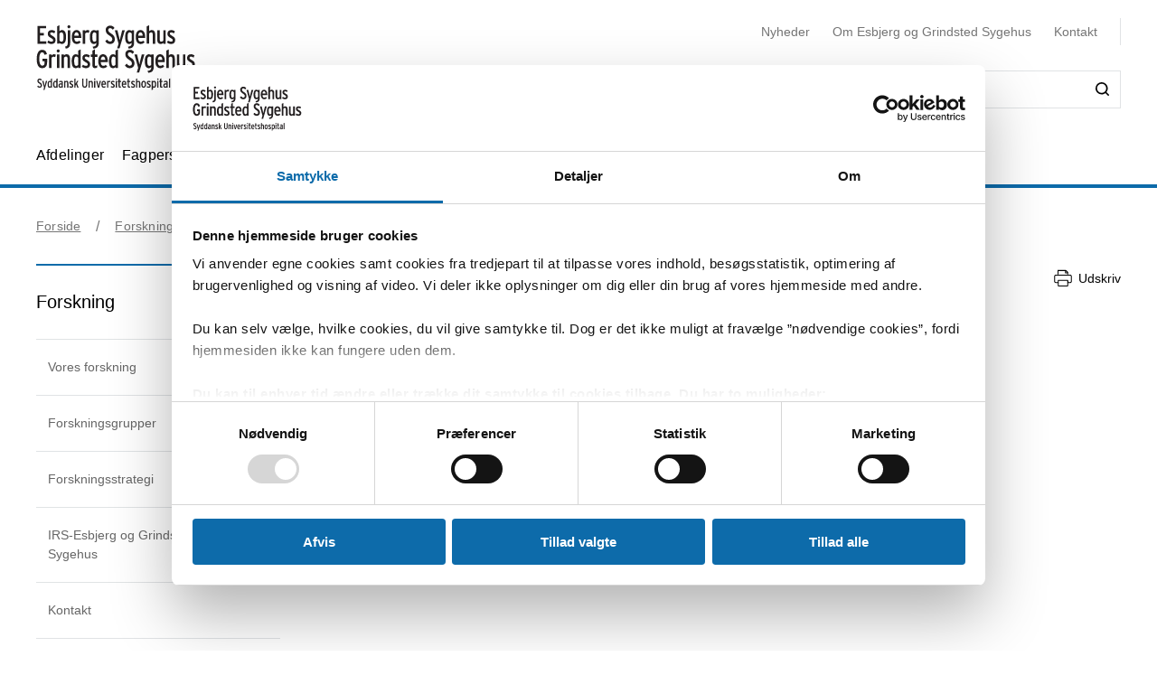

--- FILE ---
content_type: text/html; charset=utf-8
request_url: https://esbjerggrindstedsygehus.dk/forskning/nyheder/2023
body_size: 52718
content:


<!DOCTYPE html>
<html lang="da">
<head>
    <meta name="NodeId" content="59759" />
    
	<title>2023</title>
	<link rel="canonical" href="https://esbjerggrindstedsygehus.dk/forskning/nyheder/2023" />
	<meta name="description" content="2023">
	<meta property="og:title" content="2023" />
	<meta property="og:type" content="website" />
	<meta property="og:description" content="2023" />
	<meta property="og:url" content="https://esbjerggrindstedsygehus.dk/forskning/nyheder/2023" />
	<meta charset="utf-8">
	<meta name="viewport" content="width=device-width, initial-scale=1">

	<meta name="robots"
		content="follow, index" />

<meta name="cludo-updated" content="2023-01-06">
<meta name="cludo-created" content="2023-01-06">
<meta name="cludo-pageType" content="contentPage">
<meta name="cludo-parentIds" content="-1,6010,6055,29261,30504,59759">



    


<!-- Favicon -->
	<link rel="apple-touch-icon" sizes="180x180">
	<link rel="icon" type="image/svg" sizes="32x32">
<meta name="theme-color" content="#ffffff">

    <link href="/dist/css/style-e82a16655f.css" crossorigin="anonymous" integrity="sha256-ma2YJi+TQyhPya67AtegR/6qbe11flVvmKic03gZihw= sha384-E4O1eV39LHXF9kh0LVqe5EAgGDGWtbUazZzgn2BwiHON2nd8M1s0umLVandhRmiw sha512-JAqY2VR1jjnQqDv90mFO7dM669pZoCn/v8CcPIp1Oii6qoF3btyx2CHSy9ahzWfDsZNIBiDvsaLkFLkJO/cvOQ==" rel="stylesheet" />

    <link rel="stylesheet" href="https://customer.cludo.com/assets/92/12437-3/cludo-search-nyhedsarkiv.min.css"> 
    <link rel="stylesheet" href="https://customer.cludo.com/assets/92/12437-3/cludo-search-main.min.css"> 
    <link rel="stylesheet" href="https://fonts.googleapis.com/icon?family=Material&#x2B;Icons"> 
    

    <style>
        :root {
            --color-primary: #0D6BAA;
            --color-secondary: #0D6BAA;
            --asset-logo: url("https://esbjerggrindstedsygehus.dk/media/h0hhgjvk/forsidevignet_esbjerg-grindsted.svg");
        }
        /* Font color */
        .u-color--primary {
            color: #0D6BAA;
        }

		.u-color--secondary {
			color:
		#0D6BAA
			;
		}

		.u-pseudo-color--primary:after,
		.u-pseudo-color--primary:before {
			color:
		#0D6BAA
			;
		}

		/* Background color */
		.u-bg-color--primary {
			background-color:
		#0D6BAA
			;
		}

		.u-bg-color--secondary {
			background-color:
		#0D6BAA
			;
		}

		/* Border color */
		.u-border-color--primary,
		.u-border-color--primary:after,
		.u-border-color--primary:before {
			border-color:
		#0D6BAA
			;
		}

		.u-border-color--secondary,
		.u-border-color--secondary:after,
		.u-border-color--secondary:before {
			border-color:
		#0D6BAA
			;
		}
	</style>

    
    <script id="Cookiebot" data-cbid="db319202-50b1-449a-abce-36b13e3ae956" data-blockingmode="auto" type="text/javascript" src="https://consent.cookiebot.com/uc.js"></script>

    
<script type="text/javascript" async src="https://app-script.monsido.com/v2/monsido-script.js"></script>
<!-- <script type="text/javascript" src="https://monsido-consent.com/v1/mcm.js"></script> -->


    
<script type="text/javascript">
    window.addEventListener('CookiebotOnAccept', function () {
        window.killInteractivePlayer && window.killInteractivePlayer();
        var videoElements = Array.from(document.querySelectorAll('[data-qplayer-media-id]'));
        var scenarioElements = Array.from(document.querySelectorAll('[data-qplayer-scenario-id]'));
        var analyticsValue = Cookiebot && Cookiebot.consent.statistics ? 'on' : 'off';

        videoElements.map(function (el) {
            el.innerHTML = '';
            el.setAttribute('data-qplayer-analytics', analyticsValue);
        });

        scenarioElements.map(function (el) {
            el.innerHTML = '';
            el.setAttribute('data-qplayer-analytics', analyticsValue);
        });

        window.initiateInteractivePlayer && window.initiateInteractivePlayer();
    }, false);

</script>
    


</head>
<body>
    <div class="u-sprite-hidden" aria-hidden="true"><!-- SVG SPRITE --><svg xmlns="http://www.w3.org/2000/svg" xmlns:xlink="http://www.w3.org/1999/xlink"><symbol fill="none" viewBox="0 0 12 8" id="icon-chevron-up" xmlns="http://www.w3.org/2000/svg"><path fill-rule="evenodd" clip-rule="evenodd" d="M1.77 7.1L.5 5.863 6 .5l5.5 5.363L10.23 7.1 6 2.975 1.77 7.1z" fill="currentColor"/></symbol><symbol fill="none" viewBox="0 0 18 19" id="icon-info" xmlns="http://www.w3.org/2000/svg"><rect x=".75" y=".813" width="16.5" height="16.5" rx="8.25" fill="#fff"/><path d="M8.124 5.907v-1.65h1.784v1.65H8.124zm0 7.655v-6.74h1.784v6.74H8.124z" fill="currentColor"/><rect x=".75" y=".813" width="16.5" height="16.5" rx="8.25" stroke="currentColor" stroke-width="1.5"/></symbol><symbol id="icon-no-events" viewBox="0 0 100 100" xmlns="http://www.w3.org/2000/svg"><defs><style>.ccls-1{fill:none;stroke:currentColor;stroke-linecap:round;stroke-miterlimit:10;stroke-width:2px}.ccls-2{fill:currentColor}</style></defs><path class="ccls-1" d="M97 86H3a2 2 0 01-2-2V18a2 2 0 012-2h94a2 2 0 012 2v66a2 2 0 01-2 2zM1 29h98"/><circle class="ccls-1" cx="36" cy="55" r="9"/><circle class="ccls-2" cx="30.5" cy="55.5" r="3.5"/><circle class="ccls-1" cx="64" cy="55" r="9"/><circle class="ccls-2" cx="58.5" cy="55.5" r="3.5"/></symbol><symbol viewBox="0 0 16 16" id="icon-search" xmlns="http://www.w3.org/2000/svg"><path d="M12.627 7.194a5.38 5.38 0 01-1.593 3.833 5.42 5.42 0 01-3.836 1.592 5.422 5.422 0 01-3.835-1.592A5.414 5.414 0 011.77 7.194c0-1.454.57-2.81 1.593-3.833A5.422 5.422 0 017.198 1.77c1.456 0 2.813.57 3.836 1.592a5.38 5.38 0 011.593 3.833m3.107 7.292l-2.871-2.85c2.242-2.87 2.006-6.958-.57-9.533A7.158 7.158 0 007.198 0a7.157 7.157 0 00-5.094 2.103A7.149 7.149 0 000 7.194c0 1.926.748 3.735 2.104 5.091a7.157 7.157 0 005.094 2.103c1.594 0 3.167-.53 4.426-1.533l2.852 2.89a.862.862 0 00.63.255.948.948 0 00.628-.256.878.878 0 000-1.258" fill-rule="evenodd"/></symbol><symbol viewBox="0 0 243 90" enable-background="new 0 0 243 90" id="regions_logo" xmlns="http://www.w3.org/2000/svg"><style>.est0,.est2{fill-rule:evenodd;clip-rule:evenodd}.est2{fill:#fff}</style><g id="eTake-presentation"><g id="e_x30_8_x5F_design_x5F_03_x5F_variant_x5F_regions" transform="translate(-27 -30)"><g id="eGroup-23" transform="translate(27 30)"><path id="eFill-1" class="est0" d="M78.7 72.9c-3 6.4-5.5 9.5-6.3 9.6-.6-.6-.9-1.7-.9-3.3 0-3.4 1.3-9 4-16.8 0 0 .3-.8.4-1.1.2-.2 1-.9 1-.9 5.1-4.8 6.4-4.4 6.5-4.4.2.3.3.8.3 1.5-.1 2.8-2 9-5 15.4m-18.1-6.3c-1.6-1.3-3.3-5.1-3.3-15.3 0-1.3 0-2.8.1-4.4 0-1.1.1-2.1.1-3.2 0-2.7-.2-5.2-.5-7.7 4.4-4.2 8.5-5.6 12-4.1 4.2 1.9 6.9 7.8 6.9 14.9V48c-.1 3.3-.8 7.5-2 12.3-9.3 8.2-11.7 7.6-13.3 6.3m-21 0c-6.2 4.4-11.2 6.9-14.1 7-2.5.1-4.6-.7-6.2-2.2-2.2-2.1-3.3-5.8-3.3-10.5 0-12.7-3.7-18.4-7-23.5-2.8-4.3-5.2-8-5.3-15.3.1-5 2.4-9.5 6.2-11.9 4.9-3.3 12.3-3.2 21.2.3 12.9 4.8 20.2 13 22.4 24.8-7.3 7.7-13 23.4-13.9 31.3m3.5-.1l2.5-1.7c2.8-1.8 3.5-1.8 3.7-1.7 0 .1.1.3.1.6 0 1-.5 3.4-2.8 9.3-2.7 6.8-4.1 7.1-4.1 7.1-.3-.2-.9-1.7-.9-5.5v-1.8c.1-1.5.2-3.3.5-5.5.3-.4 1-.8 1-.8m41.9-13c-.6-.4-2.3-1.4-8 3.8 1.2-4.9 1.9-9.3 1.9-13.2 0-7.2-2.1-12.5-6.3-15-4.6-2.7-10.8-1.3-16.2 3.5C53.8 20.1 43.8 8.9 30.6 3.8 20.8 0 12.6 0 7.1 3.8 2.5 7 .1 12.6.2 19.9 0 27.5 3.2 32.1 6.5 37c3.8 5.6 7.8 11.3 7 22.4-.5 7.1-.9 13.2 2.4 16.3 1.8 1.7 4.6 2.4 8.5 2 6-.6 12.1-5.8 14.9-8.3v.3c-.3 2.7-.6 5.3-.6 7.4 0 2.9.5 5.1 1.9 6.1.6.4 1.4.5 2.3.3 1.6-.5 4.1-2.4 6.7-9 2.7-6.7 3.1-12 2.2-13.4-.3-.5-.7-.7-1.3-.8-1.5-.2-4.1 1.1-7.9 4.1 1.5-7.2 5.6-17.1 11.5-24.8.1 1.5.2 3 .2 4.6 0 .9 0 1.8-.1 2.7-.1 1.6-.1 3.1-.1 4.6 0 8.9 1.3 14.2 4.1 16.5 3.6 3.1 7.5 2 14.6-4-.1.4-.3 1.1-.3 1.1-1.7 5.9-3.3 11.5-3.3 15.4 0 2.5.6 4.3 2.2 5.1 3.1 1.4 7.6-4.4 10.7-10.3 2.9-5.4 5.1-11.6 5.1-16.2.2-2.7-.5-4.6-2.2-5.6"/><path id="eFill-3" class="est0" d="M110.2 33.3c0-2.4-1.2-3.5-3.5-3.5h-3.2V37h3.2c2.3-.1 3.5-1.3 3.5-3.7zm3.5 17.5h-3.8l-3.7-10.6h-2.8v10.6H100V26.4h6.8c2 0 3.5.5 4.7 1.6 1.4 1.2 2.1 2.9 2.1 5.2 0 3.3-1.3 5.4-3.8 6.4l3.9 11.2z"/><path id="eFill-5" class="est0" d="M124.4 39.9c0-1.4-.3-2.5-.9-3.4-.5-.8-1.3-1.3-2.2-1.3-1.8 0-2.8 1.5-3.1 4.6h6.2zm3.4 1.7v1.2h-9.5c.2 3.5 1.4 5.2 3.4 5.2 1.2 0 2.3-.5 3.3-1.4l2 2.1c-1.5 1.6-3.3 2.4-5.4 2.4-2.1 0-3.8-.9-5-2.6-1.2-1.6-1.7-3.9-1.7-6.8 0-3.1.6-5.5 1.8-7.2 1.1-1.6 2.7-2.4 4.7-2.4 1.9 0 3.4.8 4.6 2.3 1.2 1.8 1.8 4.2 1.8 7.2z"/><path id="eFill-7" class="est0" d="M138.2 46.4v-9.5c-.7-1.1-1.7-1.6-2.9-1.6-1.8 0-2.6 2-2.6 6 0 4.5.9 6.7 2.8 6.7 1.1 0 2-.5 2.7-1.6zm3.3 2.8c0 2.7-.5 4.6-1.6 5.9-1.2 1.3-3.1 2.1-5.8 2.4l-.9-2.7c2-.3 3.3-.7 4-1.5.7-.7 1-1.9 1-3.7v-.1c-1 1.1-2.1 1.6-3.4 1.6-3.7 0-5.5-3.2-5.5-9.7 0-3 .5-5.3 1.5-6.9 1-1.6 2.4-2.4 4.2-2.4 1.2 0 2.3.5 3.2 1.4v-1h3.3v16.7z"/><defs><filter id="eAdobe_OpacityMaskFilter" filterUnits="userSpaceOnUse" x="144.1" y="25.5" width="4.1" height="25.3"><feColorMatrix values="1 0 0 0 0 0 1 0 0 0 0 0 1 0 0 0 0 0 1 0"/></filter></defs><mask maskUnits="userSpaceOnUse" x="144.1" y="25.5" width="4.1" height="25.3" id="emask-2_1_"><g filter="url(#eAdobe_OpacityMaskFilter)"><path id="epath-1_1_" class="est2" d="M0 89.3h242.2V0H0z"/></g></mask><path id="eFill-9" d="M144.5 50.8h3.3V32.5h-3.3v18.3zm3.8-23.2c0 .6-.2 1-.6 1.4-.4.4-.9.6-1.4.6-.6 0-1.1-.2-1.5-.6-.4-.4-.6-.9-.6-1.4 0-.6.2-1.1.6-1.5.4-.4.9-.6 1.5-.6s1 .2 1.4.6c.4.5.6.9.6 1.5z" mask="url(#emask-2_1_)" fill-rule="evenodd" clip-rule="evenodd"/><defs><filter id="eAdobe_OpacityMaskFilter_1_" filterUnits="userSpaceOnUse" x="150.4" y="32.2" width="13.2" height="19"><feColorMatrix values="1 0 0 0 0 0 1 0 0 0 0 0 1 0 0 0 0 0 1 0"/></filter></defs><mask maskUnits="userSpaceOnUse" x="150.4" y="32.2" width="13.2" height="19" id="emask-2_2_"><g filter="url(#eAdobe_OpacityMaskFilter_1_)"><path id="epath-1_2_" class="est2" d="M0 89.3h242.2V0H0z"/></g></mask><path id="eFill-11" d="M160.1 41.7c0-4.2-1.1-6.3-3.2-6.3s-3.2 2.1-3.2 6.3c0 4.2 1.1 6.3 3.2 6.3 1 0 1.8-.6 2.4-1.7.6-1.2.8-2.7.8-4.6m3.4-.1c0 3.1-.6 5.5-1.8 7.1-1.2 1.6-2.8 2.4-4.9 2.4-2 0-3.5-.8-4.7-2.3-1.2-1.6-1.8-4-1.8-7.1 0-3.1.6-5.5 1.8-7.2 1.1-1.6 2.7-2.4 4.8-2.4 2 0 3.6.8 4.7 2.3 1.3 1.8 1.9 4.1 1.9 7.2" mask="url(#emask-2_2_)" fill-rule="evenodd" clip-rule="evenodd"/><defs><filter id="eAdobe_OpacityMaskFilter_2_" filterUnits="userSpaceOnUse" x="165.8" y="32.2" width="11.7" height="18.6"><feColorMatrix values="1 0 0 0 0 0 1 0 0 0 0 0 1 0 0 0 0 0 1 0"/></filter></defs><mask maskUnits="userSpaceOnUse" x="165.8" y="32.2" width="11.7" height="18.6" id="emask-2_3_"><g filter="url(#eAdobe_OpacityMaskFilter_2_)"><path id="epath-1_3_" class="est2" d="M0 89.3h242.2V0H0z"/></g></mask><path id="eFill-12" d="M177.5 50.8h-3.3V39.6c0-1.5-.2-2.6-.5-3.3-.3-.6-.9-1-1.8-1-1.1 0-2 .6-2.7 1.7v13.8h-3.3V32.5h3.3v1.2c.9-1.1 2-1.6 3.5-1.6 1.7 0 2.9.6 3.7 1.7.7 1.1 1.1 2.8 1.1 5.2v11.8z" mask="url(#emask-2_3_)" fill-rule="evenodd" clip-rule="evenodd"/><defs><filter id="eAdobe_OpacityMaskFilter_3_" filterUnits="userSpaceOnUse" x="97.9" y="58.2" width="13.1" height="25.1"><feColorMatrix values="1 0 0 0 0 0 1 0 0 0 0 0 1 0 0 0 0 0 1 0"/></filter></defs><mask maskUnits="userSpaceOnUse" x="97.9" y="58.2" width="13.1" height="25.1" id="emask-2_4_"><g filter="url(#eAdobe_OpacityMaskFilter_3_)"><path id="epath-1_4_" class="est2" d="M0 89.3h242.2V0H0z"/></g></mask><path id="eFill-13" d="M111 76.6c0 2-.6 3.6-1.7 4.8-1.2 1.2-2.8 1.8-4.9 1.8-2.7 0-4.9-1.3-6.4-4l2.7-2.2c1.1 1.8 2.5 2.7 4 2.7 2 0 2.9-1 2.9-3.1 0-1-.3-1.8-.8-2.5s-1.6-1.6-3.3-2.7c-1.6-1.1-2.8-2.1-3.5-2.9-1-1.2-1.4-2.7-1.4-4.5 0-1.8.6-3.3 1.7-4.4 1.1-1.1 2.6-1.7 4.5-1.7 2.4 0 4.4 1.1 5.9 3.3l-2.5 2.2c-.6-.8-1.2-1.4-1.7-1.7-.5-.3-1.1-.4-1.9-.4-1.7 0-2.5.9-2.5 2.6 0 .9.2 1.7.7 2.3.5.6 1.4 1.4 2.8 2.3 1.8 1.2 3.1 2.2 3.9 3.2 1 1.5 1.5 3.1 1.5 4.9" mask="url(#emask-2_4_)" fill-rule="evenodd" clip-rule="evenodd"/><defs><filter id="eAdobe_OpacityMaskFilter_4_" filterUnits="userSpaceOnUse" x="111.1" y="64.7" width="13.6" height="24.7"><feColorMatrix values="1 0 0 0 0 0 1 0 0 0 0 0 1 0 0 0 0 0 1 0"/></filter></defs><mask maskUnits="userSpaceOnUse" x="111.1" y="64.7" width="13.6" height="24.7" id="emask-2_5_"><g filter="url(#eAdobe_OpacityMaskFilter_4_)"><path id="epath-1_5_" class="est2" d="M0 89.3h242.2V0H0z"/></g></mask><path id="eFill-14" d="M124.6 64.7l-7.2 24.7h-3.3l2-6.4-5.1-18.3h3.5l2.1 8.7c.4 1.8.8 3.4 1.1 5 .3-1.4.6-3.1 1.1-5l2.2-8.6h3.6z" mask="url(#emask-2_5_)" fill-rule="evenodd" clip-rule="evenodd"/><defs><filter id="eAdobe_OpacityMaskFilter_5_" filterUnits="userSpaceOnUse" x="125.1" y="57.6" width="12.2" height="25.7"><feColorMatrix values="1 0 0 0 0 0 1 0 0 0 0 0 1 0 0 0 0 0 1 0"/></filter></defs><mask maskUnits="userSpaceOnUse" x="125.1" y="57.6" width="12.2" height="25.7" id="emask-2_6_"><g filter="url(#eAdobe_OpacityMaskFilter_5_)"><path id="epath-1_6_" class="est2" d="M0 89.3h242.2V0H0z"/></g></mask><path id="eFill-15" d="M134 78.5V69c-.7-1.1-1.7-1.6-2.9-1.6-1.8 0-2.6 2-2.6 6 0 4.5.9 6.8 2.8 6.8 1.1 0 2-.6 2.7-1.7zm3.3 4.4H134v-1.2c-1 1.1-2.1 1.6-3.4 1.6-3.7 0-5.5-3.2-5.5-9.7 0-3 .5-5.3 1.5-6.9 1-1.6 2.4-2.4 4.3-2.4 1.2 0 2.3.4 3.2 1.4v-6.3l3.3-1.7v25.2z" mask="url(#emask-2_6_)" fill-rule="evenodd" clip-rule="evenodd"/><defs><filter id="eAdobe_OpacityMaskFilter_6_" filterUnits="userSpaceOnUse" x="139.7" y="57.6" width="12.3" height="25.7"><feColorMatrix values="1 0 0 0 0 0 1 0 0 0 0 0 1 0 0 0 0 0 1 0"/></filter></defs><mask maskUnits="userSpaceOnUse" x="139.7" y="57.6" width="12.3" height="25.7" id="emask-2_7_"><g filter="url(#eAdobe_OpacityMaskFilter_6_)"><path id="epath-1_7_" class="est2" d="M0 89.3h242.2V0H0z"/></g></mask><path id="eFill-16" d="M148.6 78.5V69c-.7-1.1-1.7-1.6-2.9-1.6-1.8 0-2.7 2-2.7 6 0 4.5.9 6.8 2.8 6.8 1.3 0 2.2-.6 2.8-1.7zm3.4 4.4h-3.3v-1.2c-1 1.1-2.1 1.6-3.4 1.6-3.7 0-5.5-3.2-5.5-9.7 0-3 .5-5.3 1.5-6.9 1-1.6 2.4-2.4 4.2-2.4 1.2 0 2.3.4 3.2 1.4v-6.3l3.3-1.7v25.2z" mask="url(#emask-2_7_)" fill-rule="evenodd" clip-rule="evenodd"/><defs><filter id="eAdobe_OpacityMaskFilter_7_" filterUnits="userSpaceOnUse" x="153.8" y="64.3" width="12.1" height="19"><feColorMatrix values="1 0 0 0 0 0 1 0 0 0 0 0 1 0 0 0 0 0 1 0"/></filter></defs><mask maskUnits="userSpaceOnUse" x="153.8" y="64.3" width="12.1" height="19" id="emask-2_8_"><g filter="url(#eAdobe_OpacityMaskFilter_7_)"><path id="epath-1_8_" class="est2" d="M0 89.3h242.2V0H0z"/></g></mask><path id="eFill-17" d="M162.6 78.6v-3.7c-.8-.5-1.7-.7-2.8-.7-1.8 0-2.6 1-2.6 2.9 0 2.1.8 3.2 2.3 3.2 1.4 0 2.4-.6 3.1-1.7zm3.3 4.3h-3.3v-1.2c-1 1.1-2.2 1.6-3.8 1.6-1.4 0-2.6-.5-3.5-1.5-1-1.1-1.5-2.6-1.5-4.6 0-1.9.6-3.4 1.7-4.5 1.1-1 2.5-1.5 4.3-1.5 1 0 1.9.2 2.8.6V70c0-1.7-.8-2.6-2.4-2.6-1.1 0-2.3.4-3.6 1.1l-1.4-2.5c1.7-1.2 3.5-1.7 5.3-1.7 2 0 3.4.4 4.2 1.2.8.8 1.2 2.2 1.2 4.2v13.2z" mask="url(#emask-2_8_)" fill-rule="evenodd" clip-rule="evenodd"/><defs><filter id="eAdobe_OpacityMaskFilter_8_" filterUnits="userSpaceOnUse" x="169.1" y="64.3" width="11.7" height="18.6"><feColorMatrix values="1 0 0 0 0 0 1 0 0 0 0 0 1 0 0 0 0 0 1 0"/></filter></defs><mask maskUnits="userSpaceOnUse" x="169.1" y="64.3" width="11.7" height="18.6" id="emask-2_9_"><g filter="url(#eAdobe_OpacityMaskFilter_8_)"><path id="epath-1_9_" class="est2" d="M0 89.3h242.2V0H0z"/></g></mask><path id="eFill-18" d="M180.8 82.9h-3.3V71.7c0-1.5-.2-2.6-.5-3.3-.3-.6-.9-1-1.8-1-1.1 0-2 .6-2.7 1.7v13.8h-3.3V64.7h3.3v1.2c.9-1.1 2-1.6 3.5-1.6 1.7 0 2.9.6 3.7 1.7.7 1.1 1.1 2.8 1.1 5.2v11.7z" mask="url(#emask-2_9_)" fill-rule="evenodd" clip-rule="evenodd"/><defs><filter id="eAdobe_OpacityMaskFilter_9_" filterUnits="userSpaceOnUse" x="183.9" y="64.3" width="19.3" height="18.6"><feColorMatrix values="1 0 0 0 0 0 1 0 0 0 0 0 1 0 0 0 0 0 1 0"/></filter></defs><mask maskUnits="userSpaceOnUse" x="183.9" y="64.3" width="19.3" height="18.6" id="emask-2_10_"><g filter="url(#eAdobe_OpacityMaskFilter_9_)"><path id="epath-1_10_" class="est2" d="M0 89.3h242.2V0H0z"/></g></mask><path id="eFill-19" d="M203.2 82.9h-3.3V71.7c0-1.4 0-2.3-.1-2.7-.3-1-.8-1.5-1.8-1.5-1.1 0-2 .6-2.7 1.7V83H192V71.7c0-1.4 0-2.3-.1-2.7-.3-1-.8-1.5-1.8-1.5-1.1 0-2 .6-2.7 1.7V83h-3.3V64.7h3.3v1.2c.9-1.1 2-1.6 3.4-1.6 1.7 0 2.9.6 3.7 1.9 1.1-1.3 2.6-1.9 4.3-1.9 1.8 0 3 .6 3.7 1.8.6 1.1.9 2.9.9 5.4v11.4z" mask="url(#emask-2_10_)" fill-rule="evenodd" clip-rule="evenodd"/><defs><filter id="eAdobe_OpacityMaskFilter_10_" filterUnits="userSpaceOnUse" x="205" y="64.3" width="12.1" height="19"><feColorMatrix values="1 0 0 0 0 0 1 0 0 0 0 0 1 0 0 0 0 0 1 0"/></filter></defs><mask maskUnits="userSpaceOnUse" x="205" y="64.3" width="12.1" height="19" id="emask-2_11_"><g filter="url(#eAdobe_OpacityMaskFilter_10_)"><path id="epath-1_11_" class="est2" d="M0 89.3h242.2V0H0z"/></g></mask><path id="eFill-20" d="M213.7 78.6v-3.7c-.8-.5-1.7-.7-2.7-.7-1.8 0-2.6 1-2.6 2.9 0 2.1.8 3.2 2.3 3.2 1.4 0 2.4-.6 3-1.7zm3.4 4.3h-3.3v-1.2c-.9 1.1-2.2 1.6-3.8 1.6-1.4 0-2.6-.5-3.5-1.5-1-1.1-1.5-2.6-1.5-4.6 0-1.9.6-3.4 1.7-4.5 1.1-1 2.5-1.5 4.3-1.5 1 0 2 .2 2.8.6V70c0-1.7-.8-2.6-2.4-2.6-1.1 0-2.3.4-3.6 1.1l-1.4-2.5c1.7-1.2 3.5-1.7 5.3-1.7 2 0 3.4.4 4.2 1.2.8.8 1.2 2.2 1.2 4.2v13.2z" mask="url(#emask-2_11_)" fill-rule="evenodd" clip-rule="evenodd"/><defs><filter id="eAdobe_OpacityMaskFilter_11_" filterUnits="userSpaceOnUse" x="220.3" y="64.3" width="9.1" height="18.6"><feColorMatrix values="1 0 0 0 0 0 1 0 0 0 0 0 1 0 0 0 0 0 1 0"/></filter></defs><mask maskUnits="userSpaceOnUse" x="220.3" y="64.3" width="9.1" height="18.6" id="emask-2_12_"><g filter="url(#eAdobe_OpacityMaskFilter_11_)"><path id="epath-1_12_" class="est2" d="M0 89.3h242.2V0H0z"/></g></mask><path id="eFill-21" d="M229.4 64.9l-.8 3.3c-.6-.4-1.4-.6-2.3-.6-1.1 0-2 .5-2.6 1.4v13.8h-3.3V64.7h3.3v1.2c.9-1.1 1.9-1.6 3.2-1.6 1 0 1.8.2 2.5.6" mask="url(#emask-2_12_)" fill-rule="evenodd" clip-rule="evenodd"/><defs><filter id="eAdobe_OpacityMaskFilter_12_" filterUnits="userSpaceOnUse" x="230.4" y="57.6" width="11.8" height="25.3"><feColorMatrix values="1 0 0 0 0 0 1 0 0 0 0 0 1 0 0 0 0 0 1 0"/></filter></defs><mask maskUnits="userSpaceOnUse" x="230.4" y="57.6" width="11.8" height="25.3" id="emask-2_13_"><g filter="url(#eAdobe_OpacityMaskFilter_12_)"><path id="epath-1_13_" class="est2" d="M0 89.3h242.2V0H0z"/></g></mask><path id="eFill-22" d="M242.2 82.9h-3.7l-3-8.5-1.8 2.9v5.6h-3.3V59.3l3.3-1.7v10.9c0 1.4 0 2.7-.1 3.9.3-.5.8-1.5 1.5-2.8l2.7-5h3.8l-3.9 6.3 4.5 12z" mask="url(#emask-2_13_)" fill-rule="evenodd" clip-rule="evenodd"/></g></g></g></symbol></svg></div>

    

<header class="h-header u-border-color--primary">
	<a class="a-skip-to-main" href="#main">Skip til prim&#xE6;rt indhold</a>
	<div class="h-header__wrapper">
		<div class="u-container--lg">
			<div
				class="h-header__top u-grid u-grid--stretch u-grid--justify u-grid--top u-grid--wrap u-grid--container u-margin-bottom--sm">
				<div class="u-grid__cell u-grid__cell--width-8 u-grid__cell--width-6@sm u-grid__cell--width-4@md">
					<div class="h-header__logo ">
							<a class="h-header__logo-link" href="https://esbjerggrindstedsygehus.dk/">
								<span class="a-image h-header__logo-asset">
									<img class="a-image__asset" src="https://esbjerggrindstedsygehus.dk/media/h0hhgjvk/forsidevignet_esbjerg-grindsted.svg" alt="G&#xE5; til forside" title="G&#xE5; til forside" />
								</span>
							</a>
					</div>
				</div>
				<div
					class="h-header__right u-hidden-print u-grid u-grid--wrap u-grid--no-gutter u-grid--right u-grid__cell u-grid__cell--width-12 u-grid__cell--width-6@sm u-grid__cell--width-8@md">
					

<div class="o-mobile-nav h-header__mobile-menu u-grid__cell--width-6 u-hidden--md-up u-hidden-print"
    data-behavior="mobile-nav" role="presentation">
    <div class="u-grid u-grid--right" role="presentation">
        <button class="m-hamburger u-grid u-grid--center o-mobile-nav__toggle" data-ref="mobile-nav__toggle">
            <span class="a-label m-hamburger__label u-margin-right--2xs">Menu</span>
            <span class="m-hamburger__icon">
                <span class="m-hamburger__icon-box">
                    <span class="m-hamburger__icon-inner"></span>
                </span>
            </span>
        </button>
    </div>
    <nav class="o-mobile-nav__content u-box-shadow--md" data-ref="mobile-nav__content" aria-label="Mobil Navigation">
        <div class="o-mobile-nav__inner">
            <div class="o-mobile-nav__top u-box-shadow--sm">
                <button class="o-mobile-nav__prev a-link a-link--button" title="Tilbage et niveau" data-ref="mobile-nav__back"></button>
            </div>
            <div class="o-mobile-nav__primary-nav" data-ref="mobile-nav__primary" role="presentation">
                <ul class="o-mobile-nav__menu u-box-shadow--md is-open" data-role="menu-list">

                        <li class="o-mobile-nav__item" data-role="menu-item">
                            <a class="a-link o-mobile-nav__link u-border-color--primary" href="https://esbjerggrindstedsygehus.dk/afdelinger" title="Afdelinger">Afdelinger</a>
                                        <button class="o-mobile-nav__next" title="Se alt om Afdelinger" data-role="menu-next">
                                <span class="u-visually-hidden">Se alt om Afdelinger</span>
            </button>
            <ul class="o-mobile-nav__menu u-box-shadow--md " data-role="menu-list">
                    <li class="o-mobile-nav__item" data-role="menu-item">
                        <a class="a-link o-mobile-nav__link u-border-color--primary" href="https://esbjerggrindstedsygehus.dk/afdelinger/administrations-direktions-og-servicefunktioner" title="Administrations-, Direktions- og Servicefunktioner">Administrations-, Direktions- og Servicefunktioner</a>
                                    <button class="o-mobile-nav__next" title="Se alt om Administrations-, Direktions- og Servicefunktioner" data-role="menu-next">
                                <span class="u-visually-hidden">Se alt om Administrations-, Direktions- og Servicefunktioner</span>
            </button>
            <ul class="o-mobile-nav__menu u-box-shadow--md " data-role="menu-list">
                    <li class="o-mobile-nav__item" data-role="menu-item">
                        <a class="a-link o-mobile-nav__link u-border-color--primary" href="https://esbjerggrindstedsygehus.dk/afdelinger/administrations-direktions-og-servicefunktioner/administration" title="Administration">Administration</a>
                                    <button class="o-mobile-nav__next" title="Se alt om Administration" data-role="menu-next">
                                <span class="u-visually-hidden">Se alt om Administration</span>
            </button>
            <ul class="o-mobile-nav__menu u-box-shadow--md " data-role="menu-list">
                    <li class="o-mobile-nav__item" data-role="menu-item">
                        <a class="a-link o-mobile-nav__link u-border-color--primary" href="https://esbjerggrindstedsygehus.dk/afdelinger/administrations-direktions-og-servicefunktioner/administration/hr-afdelingen" title="HR afdelingen">HR afdelingen</a>
                        
                    </li>
                    <li class="o-mobile-nav__item" data-role="menu-item">
                        <a class="a-link o-mobile-nav__link u-border-color--primary" href="https://esbjerggrindstedsygehus.dk/afdelinger/administrations-direktions-og-servicefunktioner/administration/it-afdelingen" title="IT afdelingen&#xA0;">IT afdelingen&#xA0;</a>
                                    <button class="o-mobile-nav__next" title="Se alt om IT afdelingen&#xA0;" data-role="menu-next">
                                <span class="u-visually-hidden">Se alt om IT afdelingen&#xA0;</span>
            </button>
            <ul class="o-mobile-nav__menu u-box-shadow--md " data-role="menu-list">
                    <li class="o-mobile-nav__item" data-role="menu-item">
                        <a class="a-link o-mobile-nav__link u-border-color--primary" href="https://esbjerggrindstedsygehus.dk/afdelinger/administrations-direktions-og-servicefunktioner/administration/it-afdelingen/awareness-kampagne" title="Awareness kampagne">Awareness kampagne</a>
                        
                    </li>
            </ul>

                    </li>
                    <li class="o-mobile-nav__item" data-role="menu-item">
                        <a class="a-link o-mobile-nav__link u-border-color--primary" href="https://esbjerggrindstedsygehus.dk/afdelinger/administrations-direktions-og-servicefunktioner/administration/kvalitet-og-forbedring" title="Kvalitet og Forbedring">Kvalitet og Forbedring</a>
                        
                    </li>
                    <li class="o-mobile-nav__item" data-role="menu-item">
                        <a class="a-link o-mobile-nav__link u-border-color--primary" href="https://esbjerggrindstedsygehus.dk/afdelinger/administrations-direktions-og-servicefunktioner/administration/medicinsk-bibliotek" title="Medicinsk Bibliotek">Medicinsk Bibliotek</a>
                        
                    </li>
                    <li class="o-mobile-nav__item" data-role="menu-item">
                        <a class="a-link o-mobile-nav__link u-border-color--primary" href="https://esbjerggrindstedsygehus.dk/afdelinger/administrations-direktions-og-servicefunktioner/administration/sekretariats-og-kommunikationsafdelingen" title="Sekretariats- og Kommunikationsafdelingen">Sekretariats- og Kommunikationsafdelingen</a>
                        
                    </li>
                    <li class="o-mobile-nav__item" data-role="menu-item">
                        <a class="a-link o-mobile-nav__link u-border-color--primary" href="https://esbjerggrindstedsygehus.dk/afdelinger/administrations-direktions-og-servicefunktioner/administration/okonomi-og-planlaegning" title="&#xD8;konomi og planl&#xE6;gning">&#xD8;konomi og planl&#xE6;gning</a>
                        
                    </li>
            </ul>

                    </li>
                    <li class="o-mobile-nav__item" data-role="menu-item">
                        <a class="a-link o-mobile-nav__link u-border-color--primary" href="https://esbjerggrindstedsygehus.dk/afdelinger/administrations-direktions-og-servicefunktioner/servicefunktioner" title="Servicefunktioner">Servicefunktioner</a>
                                    <button class="o-mobile-nav__next" title="Se alt om Servicefunktioner" data-role="menu-next">
                                <span class="u-visually-hidden">Se alt om Servicefunktioner</span>
            </button>
            <ul class="o-mobile-nav__menu u-box-shadow--md " data-role="menu-list">
                    <li class="o-mobile-nav__item" data-role="menu-item">
                        <a class="a-link o-mobile-nav__link u-border-color--primary" href="https://esbjerggrindstedsygehus.dk/afdelinger/administrations-direktions-og-servicefunktioner/servicefunktioner/logistik-og-serviceafdelingen" title="Logistik og Serviceafdelingen">Logistik og Serviceafdelingen</a>
                        
                    </li>
                    <li class="o-mobile-nav__item" data-role="menu-item">
                        <a class="a-link o-mobile-nav__link u-border-color--primary" href="https://esbjerggrindstedsygehus.dk/afdelinger/administrations-direktions-og-servicefunktioner/servicefunktioner/sygehusapoteket" title="Sygehusapoteket">Sygehusapoteket</a>
                        
                    </li>
                    <li class="o-mobile-nav__item" data-role="menu-item">
                        <a class="a-link o-mobile-nav__link u-border-color--primary" href="https://esbjerggrindstedsygehus.dk/afdelinger/administrations-direktions-og-servicefunktioner/servicefunktioner/sygehuskokkenet" title="Sygehusk&#xF8;kkenet">Sygehusk&#xF8;kkenet</a>
                        
                    </li>
                    <li class="o-mobile-nav__item" data-role="menu-item">
                        <a class="a-link o-mobile-nav__link u-border-color--primary" href="https://esbjerggrindstedsygehus.dk/afdelinger/administrations-direktions-og-servicefunktioner/servicefunktioner/teknisk-afdeling" title="Teknisk afdeling">Teknisk afdeling</a>
                        
                    </li>
            </ul>

                    </li>
                    <li class="o-mobile-nav__item" data-role="menu-item">
                        <a class="a-link o-mobile-nav__link u-border-color--primary" href="https://esbjerggrindstedsygehus.dk/afdelinger/administrations-direktions-og-servicefunktioner/direktion" title="Direktion">Direktion</a>
                        
                    </li>
            </ul>

                    </li>
                    <li class="o-mobile-nav__item" data-role="menu-item">
                        <a class="a-link o-mobile-nav__link u-border-color--primary" href="https://esbjerggrindstedsygehus.dk/afdelinger/arbejds-og-miljomedicinsk-afdeling" title="Arbejds- og Milj&#xF8;medicinsk Afdeling">Arbejds- og Milj&#xF8;medicinsk Afdeling</a>
                                    <button class="o-mobile-nav__next" title="Se alt om Arbejds- og Milj&#xF8;medicinsk Afdeling" data-role="menu-next">
                                <span class="u-visually-hidden">Se alt om Arbejds- og Milj&#xF8;medicinsk Afdeling</span>
            </button>
            <ul class="o-mobile-nav__menu u-box-shadow--md " data-role="menu-list">
                    <li class="o-mobile-nav__item" data-role="menu-item">
                        <a class="a-link o-mobile-nav__link u-border-color--primary" href="https://esbjerggrindstedsygehus.dk/afdelinger/arbejds-og-miljomedicinsk-afdeling/patientinformationer" title="Patientinformationer">Patientinformationer</a>
                                    <button class="o-mobile-nav__next" title="Se alt om Patientinformationer" data-role="menu-next">
                                <span class="u-visually-hidden">Se alt om Patientinformationer</span>
            </button>
            <ul class="o-mobile-nav__menu u-box-shadow--md " data-role="menu-list">
                    <li class="o-mobile-nav__item" data-role="menu-item">
                        <a class="a-link o-mobile-nav__link u-border-color--primary" href="https://esbjerggrindstedsygehus.dk/afdelinger/arbejds-og-miljomedicinsk-afdeling/patientinformationer/arbejdspsykologisk-undersogelse" title="Arbejdspsykologisk unders&#xF8;gelse">Arbejdspsykologisk unders&#xF8;gelse</a>
                        
                    </li>
            </ul>

                    </li>
                    <li class="o-mobile-nav__item" data-role="menu-item">
                        <a class="a-link o-mobile-nav__link u-border-color--primary" href="https://esbjerggrindstedsygehus.dk/afdelinger/arbejds-og-miljomedicinsk-afdeling/uddannelse-og-undervisning" title="Uddannelse og undervisning">Uddannelse og undervisning</a>
                        
                    </li>
                    <li class="o-mobile-nav__item" data-role="menu-item">
                        <a class="a-link o-mobile-nav__link u-border-color--primary" href="https://esbjerggrindstedsygehus.dk/afdelinger/arbejds-og-miljomedicinsk-afdeling/kontakt-arbejds-og-miljomedicinsk-afdeling" title="Kontakt">Kontakt</a>
                        
                    </li>
                    <li class="o-mobile-nav__item" data-role="menu-item">
                        <a class="a-link o-mobile-nav__link u-border-color--primary" href="https://esbjerggrindstedsygehus.dk/afdelinger/arbejds-og-miljomedicinsk-afdeling/for-fagfolk" title="For Fagfolk">For Fagfolk</a>
                                    <button class="o-mobile-nav__next" title="Se alt om For Fagfolk" data-role="menu-next">
                                <span class="u-visually-hidden">Se alt om For Fagfolk</span>
            </button>
            <ul class="o-mobile-nav__menu u-box-shadow--md " data-role="menu-list">
                    <li class="o-mobile-nav__item" data-role="menu-item">
                        <a class="a-link o-mobile-nav__link u-border-color--primary" href="https://esbjerggrindstedsygehus.dk/afdelinger/arbejds-og-miljomedicinsk-afdeling/for-fagfolk/for-laeger" title="For l&#xE6;ger">For l&#xE6;ger</a>
                        
                    </li>
                    <li class="o-mobile-nav__item" data-role="menu-item">
                        <a class="a-link o-mobile-nav__link u-border-color--primary" href="https://esbjerggrindstedsygehus.dk/afdelinger/arbejds-og-miljomedicinsk-afdeling/for-fagfolk/for-fagforeninger" title="For fagforeninger">For fagforeninger</a>
                        
                    </li>
                    <li class="o-mobile-nav__item" data-role="menu-item">
                        <a class="a-link o-mobile-nav__link u-border-color--primary" href="https://esbjerggrindstedsygehus.dk/afdelinger/arbejds-og-miljomedicinsk-afdeling/for-fagfolk/for-virksomheder" title="For virksomheder">For virksomheder</a>
                        
                    </li>
            </ul>

                    </li>
            </ul>

                    </li>
                    <li class="o-mobile-nav__item" data-role="menu-item">
                        <a class="a-link o-mobile-nav__link u-border-color--primary" href="https://esbjerggrindstedsygehus.dk/afdelinger/bedovelse-og-intensiv" title="Bed&#xF8;velse og Intensiv">Bed&#xF8;velse og Intensiv</a>
                                    <button class="o-mobile-nav__next" title="Se alt om Bed&#xF8;velse og Intensiv" data-role="menu-next">
                                <span class="u-visually-hidden">Se alt om Bed&#xF8;velse og Intensiv</span>
            </button>
            <ul class="o-mobile-nav__menu u-box-shadow--md " data-role="menu-list">
                    <li class="o-mobile-nav__item" data-role="menu-item">
                        <a class="a-link o-mobile-nav__link u-border-color--primary" href="https://esbjerggrindstedsygehus.dk/afdelinger/bedovelse-og-intensiv/for-fagfolk" title="For fagfolk">For fagfolk</a>
                        
                    </li>
                    <li class="o-mobile-nav__item" data-role="menu-item">
                        <a class="a-link o-mobile-nav__link u-border-color--primary" href="https://esbjerggrindstedsygehus.dk/afdelinger/bedovelse-og-intensiv/kontakt-bedovelse-og-intensiv-afdeling" title="Kontakt">Kontakt</a>
                        
                    </li>
                    <li class="o-mobile-nav__item" data-role="menu-item">
                        <a class="a-link o-mobile-nav__link u-border-color--primary" href="https://esbjerggrindstedsygehus.dk/afdelinger/bedovelse-og-intensiv/patientinformationer" title="Patientinformationer">Patientinformationer</a>
                        
                    </li>
                    <li class="o-mobile-nav__item" data-role="menu-item">
                        <a class="a-link o-mobile-nav__link u-border-color--primary" href="https://esbjerggrindstedsygehus.dk/afdelinger/bedovelse-og-intensiv/akutlaegebil" title="Akutl&#xE6;gebil">Akutl&#xE6;gebil</a>
                        
                    </li>
                    <li class="o-mobile-nav__item" data-role="menu-item">
                        <a class="a-link o-mobile-nav__link u-border-color--primary" href="https://esbjerggrindstedsygehus.dk/afdelinger/bedovelse-og-intensiv/bedovelse-narkosetilsyn" title="Bed&#xF8;velse (Narkosetilsyn)">Bed&#xF8;velse (Narkosetilsyn)</a>
                                    <button class="o-mobile-nav__next" title="Se alt om Bed&#xF8;velse (Narkosetilsyn)" data-role="menu-next">
                                <span class="u-visually-hidden">Se alt om Bed&#xF8;velse (Narkosetilsyn)</span>
            </button>
            <ul class="o-mobile-nav__menu u-box-shadow--md " data-role="menu-list">
                    <li class="o-mobile-nav__item" data-role="menu-item">
                        <a class="a-link o-mobile-nav__link u-border-color--primary" href="https://esbjerggrindstedsygehus.dk/afdelinger/bedovelse-og-intensiv/bedovelse-narkosetilsyn/typer-af-bedovelse" title="Typer af bed&#xF8;velse">Typer af bed&#xF8;velse</a>
                        
                    </li>
                    <li class="o-mobile-nav__item" data-role="menu-item">
                        <a class="a-link o-mobile-nav__link u-border-color--primary" href="https://esbjerggrindstedsygehus.dk/afdelinger/bedovelse-og-intensiv/bedovelse-narkosetilsyn/born-og-narkose-det-skal-du-vide" title="B&#xF8;rn og narkose">B&#xF8;rn og narkose</a>
                        
                    </li>
                    <li class="o-mobile-nav__item" data-role="menu-item">
                        <a class="a-link o-mobile-nav__link u-border-color--primary" href="https://esbjerggrindstedsygehus.dk/afdelinger/bedovelse-og-intensiv/bedovelse-narkosetilsyn/for-du-skal-bedoves" title="F&#xF8;r du skal bed&#xF8;ves">F&#xF8;r du skal bed&#xF8;ves</a>
                        
                    </li>
                    <li class="o-mobile-nav__item" data-role="menu-item">
                        <a class="a-link o-mobile-nav__link u-border-color--primary" href="https://esbjerggrindstedsygehus.dk/afdelinger/bedovelse-og-intensiv/bedovelse-narkosetilsyn/inden-operation-eller-undersogelse" title="Inden operation eller unders&#xF8;gelse">Inden operation eller unders&#xF8;gelse</a>
                        
                    </li>
                    <li class="o-mobile-nav__item" data-role="menu-item">
                        <a class="a-link o-mobile-nav__link u-border-color--primary" href="https://esbjerggrindstedsygehus.dk/afdelinger/bedovelse-og-intensiv/bedovelse-narkosetilsyn/udskrivning" title="Udskrivning ">Udskrivning </a>
                        
                    </li>
            </ul>

                    </li>
                    <li class="o-mobile-nav__item" data-role="menu-item">
                        <a class="a-link o-mobile-nav__link u-border-color--primary" href="https://esbjerggrindstedsygehus.dk/afdelinger/bedovelse-og-intensiv/central-booking" title="Central Booking">Central Booking</a>
                        
                    </li>
                    <li class="o-mobile-nav__item" data-role="menu-item">
                        <a class="a-link o-mobile-nav__link u-border-color--primary" href="https://esbjerggrindstedsygehus.dk/afdelinger/bedovelse-og-intensiv/intensiv" title="Intensiv">Intensiv</a>
                                    <button class="o-mobile-nav__next" title="Se alt om Intensiv" data-role="menu-next">
                                <span class="u-visually-hidden">Se alt om Intensiv</span>
            </button>
            <ul class="o-mobile-nav__menu u-box-shadow--md " data-role="menu-list">
                    <li class="o-mobile-nav__item" data-role="menu-item">
                        <a class="a-link o-mobile-nav__link u-border-color--primary" href="https://esbjerggrindstedsygehus.dk/afdelinger/bedovelse-og-intensiv/intensiv/kontakt" title="Kontakt">Kontakt</a>
                        
                    </li>
                    <li class="o-mobile-nav__item" data-role="menu-item">
                        <a class="a-link o-mobile-nav__link u-border-color--primary" href="https://esbjerggrindstedsygehus.dk/afdelinger/bedovelse-og-intensiv/intensiv/patientinformationer" title="Patientinformationer">Patientinformationer</a>
                        
                    </li>
            </ul>

                    </li>
                    <li class="o-mobile-nav__item" data-role="menu-item">
                        <a class="a-link o-mobile-nav__link u-border-color--primary" href="https://esbjerggrindstedsygehus.dk/afdelinger/bedovelse-og-intensiv/centralopvagning-esbjerg" title="Centralopv&#xE5;gning Esbjerg">Centralopv&#xE5;gning Esbjerg</a>
                                    <button class="o-mobile-nav__next" title="Se alt om Centralopv&#xE5;gning Esbjerg" data-role="menu-next">
                                <span class="u-visually-hidden">Se alt om Centralopv&#xE5;gning Esbjerg</span>
            </button>
            <ul class="o-mobile-nav__menu u-box-shadow--md " data-role="menu-list">
                    <li class="o-mobile-nav__item" data-role="menu-item">
                        <a class="a-link o-mobile-nav__link u-border-color--primary" href="https://esbjerggrindstedsygehus.dk/afdelinger/bedovelse-og-intensiv/centralopvagning-esbjerg/patientinformationer" title="Patientinformationer">Patientinformationer</a>
                        
                    </li>
            </ul>

                    </li>
                    <li class="o-mobile-nav__item" data-role="menu-item">
                        <a class="a-link o-mobile-nav__link u-border-color--primary" href="https://esbjerggrindstedsygehus.dk/afdelinger/bedovelse-og-intensiv/planlagt-kirurgi-esbjerg" title="Planlagt kirurgi, Esbjerg">Planlagt kirurgi, Esbjerg</a>
                                    <button class="o-mobile-nav__next" title="Se alt om Planlagt kirurgi, Esbjerg" data-role="menu-next">
                                <span class="u-visually-hidden">Se alt om Planlagt kirurgi, Esbjerg</span>
            </button>
            <ul class="o-mobile-nav__menu u-box-shadow--md " data-role="menu-list">
                    <li class="o-mobile-nav__item" data-role="menu-item">
                        <a class="a-link o-mobile-nav__link u-border-color--primary" href="https://esbjerggrindstedsygehus.dk/afdelinger/bedovelse-og-intensiv/planlagt-kirurgi-esbjerg/kontakt" title="Kontakt">Kontakt</a>
                        
                    </li>
            </ul>

                    </li>
                    <li class="o-mobile-nav__item" data-role="menu-item">
                        <a class="a-link o-mobile-nav__link u-border-color--primary" href="https://esbjerggrindstedsygehus.dk/afdelinger/bedovelse-og-intensiv/planlagt-kirurgi-grindsted" title="Planlagt kirurgi, Grindsted">Planlagt kirurgi, Grindsted</a>
                                    <button class="o-mobile-nav__next" title="Se alt om Planlagt kirurgi, Grindsted" data-role="menu-next">
                                <span class="u-visually-hidden">Se alt om Planlagt kirurgi, Grindsted</span>
            </button>
            <ul class="o-mobile-nav__menu u-box-shadow--md " data-role="menu-list">
                    <li class="o-mobile-nav__item" data-role="menu-item">
                        <a class="a-link o-mobile-nav__link u-border-color--primary" href="https://esbjerggrindstedsygehus.dk/afdelinger/bedovelse-og-intensiv/planlagt-kirurgi-grindsted/bedovelse" title="Bed&#xF8;velse">Bed&#xF8;velse</a>
                        
                    </li>
                    <li class="o-mobile-nav__item" data-role="menu-item">
                        <a class="a-link o-mobile-nav__link u-border-color--primary" href="https://esbjerggrindstedsygehus.dk/afdelinger/bedovelse-og-intensiv/planlagt-kirurgi-grindsted/endoskopi-og-operationsafsnit" title="Endoskopi- og Operationsafsnit">Endoskopi- og Operationsafsnit</a>
                        
                    </li>
                    <li class="o-mobile-nav__item" data-role="menu-item">
                        <a class="a-link o-mobile-nav__link u-border-color--primary" href="https://esbjerggrindstedsygehus.dk/afdelinger/bedovelse-og-intensiv/planlagt-kirurgi-grindsted/kontakt" title="Kontakt">Kontakt</a>
                        
                    </li>
                    <li class="o-mobile-nav__item" data-role="menu-item">
                        <a class="a-link o-mobile-nav__link u-border-color--primary" href="https://esbjerggrindstedsygehus.dk/afdelinger/bedovelse-og-intensiv/planlagt-kirurgi-grindsted/opvagningsafsnit" title="Opv&#xE5;gningsafsnit">Opv&#xE5;gningsafsnit</a>
                        
                    </li>
                    <li class="o-mobile-nav__item" data-role="menu-item">
                        <a class="a-link o-mobile-nav__link u-border-color--primary" href="https://esbjerggrindstedsygehus.dk/afdelinger/bedovelse-og-intensiv/planlagt-kirurgi-grindsted/sengeafsnit" title="Sengeafsnit">Sengeafsnit</a>
                        
                    </li>
            </ul>

                    </li>
            </ul>

                    </li>
                    <li class="o-mobile-nav__item" data-role="menu-item">
                        <a class="a-link o-mobile-nav__link u-border-color--primary" href="https://esbjerggrindstedsygehus.dk/afdelinger/blodsygdomme" title="Blodsygdomme">Blodsygdomme</a>
                                    <button class="o-mobile-nav__next" title="Se alt om Blodsygdomme" data-role="menu-next">
                                <span class="u-visually-hidden">Se alt om Blodsygdomme</span>
            </button>
            <ul class="o-mobile-nav__menu u-box-shadow--md " data-role="menu-list">
                    <li class="o-mobile-nav__item" data-role="menu-item">
                        <a class="a-link o-mobile-nav__link u-border-color--primary" href="https://esbjerggrindstedsygehus.dk/afdelinger/blodsygdomme/ambulatorium" title="Ambulatorium">Ambulatorium</a>
                        
                    </li>
                    <li class="o-mobile-nav__item" data-role="menu-item">
                        <a class="a-link o-mobile-nav__link u-border-color--primary" href="https://esbjerggrindstedsygehus.dk/afdelinger/blodsygdomme/behandlingsomrader" title="Behandlingsomr&#xE5;der">Behandlingsomr&#xE5;der</a>
                        
                    </li>
                    <li class="o-mobile-nav__item" data-role="menu-item">
                        <a class="a-link o-mobile-nav__link u-border-color--primary" href="https://esbjerggrindstedsygehus.dk/afdelinger/blodsygdomme/fagfolk" title="Fagfolk">Fagfolk</a>
                        
                    </li>
                    <li class="o-mobile-nav__item" data-role="menu-item">
                        <a class="a-link o-mobile-nav__link u-border-color--primary" href="https://esbjerggrindstedsygehus.dk/afdelinger/blodsygdomme/kontakt-blodsygdomme-afdeling" title="Kontakt">Kontakt</a>
                        
                    </li>
                    <li class="o-mobile-nav__item" data-role="menu-item">
                        <a class="a-link o-mobile-nav__link u-border-color--primary" href="https://esbjerggrindstedsygehus.dk/afdelinger/blodsygdomme/patientinformationer" title="Patientinformationer">Patientinformationer</a>
                        
                    </li>
                    <li class="o-mobile-nav__item" data-role="menu-item">
                        <a class="a-link o-mobile-nav__link u-border-color--primary" href="https://esbjerggrindstedsygehus.dk/afdelinger/blodsygdomme/sengeafsnit-d3" title="Sengeafsnit D3 ">Sengeafsnit D3 </a>
                        
                    </li>
            </ul>

                    </li>
                    <li class="o-mobile-nav__item" data-role="menu-item">
                        <a class="a-link o-mobile-nav__link u-border-color--primary" href="https://esbjerggrindstedsygehus.dk/afdelinger/born-og-unge" title="B&#xF8;rn og Unge">B&#xF8;rn og Unge</a>
                                    <button class="o-mobile-nav__next" title="Se alt om B&#xF8;rn og Unge" data-role="menu-next">
                                <span class="u-visually-hidden">Se alt om B&#xF8;rn og Unge</span>
            </button>
            <ul class="o-mobile-nav__menu u-box-shadow--md " data-role="menu-list">
                    <li class="o-mobile-nav__item" data-role="menu-item">
                        <a class="a-link o-mobile-nav__link u-border-color--primary" href="https://esbjerggrindstedsygehus.dk/afdelinger/born-og-unge/fagfolk" title="Fagfolk">Fagfolk</a>
                                    <button class="o-mobile-nav__next" title="Se alt om Fagfolk" data-role="menu-next">
                                <span class="u-visually-hidden">Se alt om Fagfolk</span>
            </button>
            <ul class="o-mobile-nav__menu u-box-shadow--md " data-role="menu-list">
                    <li class="o-mobile-nav__item" data-role="menu-item">
                        <a class="a-link o-mobile-nav__link u-border-color--primary" href="https://esbjerggrindstedsygehus.dk/afdelinger/born-og-unge/fagfolk/almen-praksis" title="Almen praksis">Almen praksis</a>
                        
                    </li>
            </ul>

                    </li>
                    <li class="o-mobile-nav__item" data-role="menu-item">
                        <a class="a-link o-mobile-nav__link u-border-color--primary" href="https://esbjerggrindstedsygehus.dk/afdelinger/born-og-unge/kontakt-born-og-unge-afdeling" title="Kontakt">Kontakt</a>
                        
                    </li>
                    <li class="o-mobile-nav__item" data-role="menu-item">
                        <a class="a-link o-mobile-nav__link u-border-color--primary" href="https://esbjerggrindstedsygehus.dk/afdelinger/born-og-unge/patientinformationer" title="Patientinformationer">Patientinformationer</a>
                        
                    </li>
                    <li class="o-mobile-nav__item" data-role="menu-item">
                        <a class="a-link o-mobile-nav__link u-border-color--primary" href="https://esbjerggrindstedsygehus.dk/afdelinger/born-og-unge/akutmodtagelse" title="Akutmodtagelse">Akutmodtagelse</a>
                        
                    </li>
                    <li class="o-mobile-nav__item" data-role="menu-item">
                        <a class="a-link o-mobile-nav__link u-border-color--primary" href="https://esbjerggrindstedsygehus.dk/afdelinger/born-og-unge/ambulatorium" title="Ambulatorium">Ambulatorium</a>
                        
                    </li>
                    <li class="o-mobile-nav__item" data-role="menu-item">
                        <a class="a-link o-mobile-nav__link u-border-color--primary" href="https://esbjerggrindstedsygehus.dk/afdelinger/born-og-unge/henvisningstid" title="Henvisningstid">Henvisningstid</a>
                        
                    </li>
                    <li class="o-mobile-nav__item" data-role="menu-item">
                        <a class="a-link o-mobile-nav__link u-border-color--primary" href="https://esbjerggrindstedsygehus.dk/afdelinger/born-og-unge/hospitalsklovnene" title="Hospitalsklovnene">Hospitalsklovnene</a>
                        
                    </li>
                    <li class="o-mobile-nav__item" data-role="menu-item">
                        <a class="a-link o-mobile-nav__link u-border-color--primary" href="https://esbjerggrindstedsygehus.dk/afdelinger/born-og-unge/lege-og-kreaheltene" title="Lege- og Kreaheltene">Lege- og Kreaheltene</a>
                        
                    </li>
                    <li class="o-mobile-nav__item" data-role="menu-item">
                        <a class="a-link o-mobile-nav__link u-border-color--primary" href="https://esbjerggrindstedsygehus.dk/afdelinger/born-og-unge/sengeafsnit" title="Sengeafsnit">Sengeafsnit</a>
                        
                    </li>
                    <li class="o-mobile-nav__item" data-role="menu-item">
                        <a class="a-link o-mobile-nav__link u-border-color--primary" href="https://esbjerggrindstedsygehus.dk/afdelinger/born-og-unge/ungecafe-og-ungepanel" title="Ungecaf&#xE9; og Ungepanel">Ungecaf&#xE9; og Ungepanel</a>
                        
                    </li>
            </ul>

                    </li>
                    <li class="o-mobile-nav__item" data-role="menu-item">
                        <a class="a-link o-mobile-nav__link u-border-color--primary" href="https://esbjerggrindstedsygehus.dk/afdelinger/daghospital-grindsted" title="Daghospital Grindsted">Daghospital Grindsted</a>
                                    <button class="o-mobile-nav__next" title="Se alt om Daghospital Grindsted" data-role="menu-next">
                                <span class="u-visually-hidden">Se alt om Daghospital Grindsted</span>
            </button>
            <ul class="o-mobile-nav__menu u-box-shadow--md " data-role="menu-list">
                    <li class="o-mobile-nav__item" data-role="menu-item">
                        <a class="a-link o-mobile-nav__link u-border-color--primary" href="https://esbjerggrindstedsygehus.dk/afdelinger/daghospital-grindsted/fagfolk" title="Fagfolk">Fagfolk</a>
                        
                    </li>
                    <li class="o-mobile-nav__item" data-role="menu-item">
                        <a class="a-link o-mobile-nav__link u-border-color--primary" href="https://esbjerggrindstedsygehus.dk/afdelinger/daghospital-grindsted/kontakt-afbud" title="Kontakt &amp; afbud">Kontakt &amp; afbud</a>
                        
                    </li>
                    <li class="o-mobile-nav__item" data-role="menu-item">
                        <a class="a-link o-mobile-nav__link u-border-color--primary" href="https://esbjerggrindstedsygehus.dk/afdelinger/daghospital-grindsted/patientinformationer" title="Patientinformationer">Patientinformationer</a>
                        
                    </li>
            </ul>

                    </li>
                    <li class="o-mobile-nav__item" data-role="menu-item">
                        <a class="a-link o-mobile-nav__link u-border-color--primary" href="https://esbjerggrindstedsygehus.dk/afdelinger/diabetes-og-hormonsygdomme" title="Diabetes- og Hormonsygdomme">Diabetes- og Hormonsygdomme</a>
                                    <button class="o-mobile-nav__next" title="Se alt om Diabetes- og Hormonsygdomme" data-role="menu-next">
                                <span class="u-visually-hidden">Se alt om Diabetes- og Hormonsygdomme</span>
            </button>
            <ul class="o-mobile-nav__menu u-box-shadow--md " data-role="menu-list">
                    <li class="o-mobile-nav__item" data-role="menu-item">
                        <a class="a-link o-mobile-nav__link u-border-color--primary" href="https://esbjerggrindstedsygehus.dk/afdelinger/diabetes-og-hormonsygdomme/diabetes-hormon-og-overvaegt-ambulatorium" title="Diabetes, Hormon og Overv&#xE6;gt Ambulatorium">Diabetes, Hormon og Overv&#xE6;gt Ambulatorium</a>
                        
                    </li>
                    <li class="o-mobile-nav__item" data-role="menu-item">
                        <a class="a-link o-mobile-nav__link u-border-color--primary" href="https://esbjerggrindstedsygehus.dk/afdelinger/diabetes-og-hormonsygdomme/fagfolk" title="Fagfolk">Fagfolk</a>
                        
                    </li>
                    <li class="o-mobile-nav__item" data-role="menu-item">
                        <a class="a-link o-mobile-nav__link u-border-color--primary" href="https://esbjerggrindstedsygehus.dk/afdelinger/diabetes-og-hormonsygdomme/kontakt-diabetes-og-hormonsygdomme-afdeling" title="Kontakt">Kontakt</a>
                        
                    </li>
                    <li class="o-mobile-nav__item" data-role="menu-item">
                        <a class="a-link o-mobile-nav__link u-border-color--primary" href="https://esbjerggrindstedsygehus.dk/afdelinger/diabetes-og-hormonsygdomme/patientinformationer" title="Patientinformationer">Patientinformationer</a>
                        
                    </li>
                    <li class="o-mobile-nav__item" data-role="menu-item">
                        <a class="a-link o-mobile-nav__link u-border-color--primary" href="https://esbjerggrindstedsygehus.dk/afdelinger/diabetes-og-hormonsygdomme/sengeafsnit-d1-medicin" title="Sengeafsnit D1 Medicin ">Sengeafsnit D1 Medicin </a>
                        
                    </li>
                    <li class="o-mobile-nav__item" data-role="menu-item">
                        <a class="a-link o-mobile-nav__link u-border-color--primary" href="https://esbjerggrindstedsygehus.dk/afdelinger/diabetes-og-hormonsygdomme/syddansk-overvaegtsinitiativ" title="Syddansk Overv&#xE6;gtsinitiativ">Syddansk Overv&#xE6;gtsinitiativ</a>
                        
                    </li>
            </ul>

                    </li>
                    <li class="o-mobile-nav__item" data-role="menu-item">
                        <a class="a-link o-mobile-nav__link u-border-color--primary" href="https://esbjerggrindstedsygehus.dk/afdelinger/diagnostisk-center-for-mulige-kraeftsygdomme" title="Diagnostisk Center for Mulige Kr&#xE6;ftsygdomme">Diagnostisk Center for Mulige Kr&#xE6;ftsygdomme</a>
                                    <button class="o-mobile-nav__next" title="Se alt om Diagnostisk Center for Mulige Kr&#xE6;ftsygdomme" data-role="menu-next">
                                <span class="u-visually-hidden">Se alt om Diagnostisk Center for Mulige Kr&#xE6;ftsygdomme</span>
            </button>
            <ul class="o-mobile-nav__menu u-box-shadow--md " data-role="menu-list">
                    <li class="o-mobile-nav__item" data-role="menu-item">
                        <a class="a-link o-mobile-nav__link u-border-color--primary" href="https://esbjerggrindstedsygehus.dk/afdelinger/diagnostisk-center-for-mulige-kraeftsygdomme/ambulatorium" title="Ambulatorium">Ambulatorium</a>
                        
                    </li>
                    <li class="o-mobile-nav__item" data-role="menu-item">
                        <a class="a-link o-mobile-nav__link u-border-color--primary" href="https://esbjerggrindstedsygehus.dk/afdelinger/diagnostisk-center-for-mulige-kraeftsygdomme/fagfolk" title="Fagfolk">Fagfolk</a>
                        
                    </li>
                    <li class="o-mobile-nav__item" data-role="menu-item">
                        <a class="a-link o-mobile-nav__link u-border-color--primary" href="https://esbjerggrindstedsygehus.dk/afdelinger/diagnostisk-center-for-mulige-kraeftsygdomme/kontakt" title="Kontakt">Kontakt</a>
                        
                    </li>
                    <li class="o-mobile-nav__item" data-role="menu-item">
                        <a class="a-link o-mobile-nav__link u-border-color--primary" href="https://esbjerggrindstedsygehus.dk/afdelinger/diagnostisk-center-for-mulige-kraeftsygdomme/patientinformationer" title="Patientinformationer">Patientinformationer</a>
                        
                    </li>
            </ul>

                    </li>
                    <li class="o-mobile-nav__item" data-role="menu-item">
                        <a class="a-link o-mobile-nav__link u-border-color--primary" href="https://esbjerggrindstedsygehus.dk/afdelinger/enhed-for-lindrende-behandling" title="Enhed for Lindrende Behandling">Enhed for Lindrende Behandling</a>
                                    <button class="o-mobile-nav__next" title="Se alt om Enhed for Lindrende Behandling" data-role="menu-next">
                                <span class="u-visually-hidden">Se alt om Enhed for Lindrende Behandling</span>
            </button>
            <ul class="o-mobile-nav__menu u-box-shadow--md " data-role="menu-list">
                    <li class="o-mobile-nav__item" data-role="menu-item">
                        <a class="a-link o-mobile-nav__link u-border-color--primary" href="https://esbjerggrindstedsygehus.dk/afdelinger/enhed-for-lindrende-behandling/behandlingsomrader" title="Behandlingsomr&#xE5;der">Behandlingsomr&#xE5;der</a>
                        
                    </li>
                    <li class="o-mobile-nav__item" data-role="menu-item">
                        <a class="a-link o-mobile-nav__link u-border-color--primary" href="https://esbjerggrindstedsygehus.dk/afdelinger/enhed-for-lindrende-behandling/fagfolk" title="Fagfolk">Fagfolk</a>
                        
                    </li>
                    <li class="o-mobile-nav__item" data-role="menu-item">
                        <a class="a-link o-mobile-nav__link u-border-color--primary" href="https://esbjerggrindstedsygehus.dk/afdelinger/enhed-for-lindrende-behandling/kontakt-enhed-for-lindrende-behandling" title="Kontakt">Kontakt</a>
                        
                    </li>
                    <li class="o-mobile-nav__item" data-role="menu-item">
                        <a class="a-link o-mobile-nav__link u-border-color--primary" href="https://esbjerggrindstedsygehus.dk/afdelinger/enhed-for-lindrende-behandling/patientinformationer" title="Patientinformationer">Patientinformationer</a>
                        
                    </li>
            </ul>

                    </li>
                    <li class="o-mobile-nav__item" data-role="menu-item">
                        <a class="a-link o-mobile-nav__link u-border-color--primary" href="https://esbjerggrindstedsygehus.dk/afdelinger/fysio-og-ergoterapien" title="Fysio- og Ergoterapien">Fysio- og Ergoterapien</a>
                                    <button class="o-mobile-nav__next" title="Se alt om Fysio- og Ergoterapien" data-role="menu-next">
                                <span class="u-visually-hidden">Se alt om Fysio- og Ergoterapien</span>
            </button>
            <ul class="o-mobile-nav__menu u-box-shadow--md " data-role="menu-list">
                    <li class="o-mobile-nav__item" data-role="menu-item">
                        <a class="a-link o-mobile-nav__link u-border-color--primary" href="https://esbjerggrindstedsygehus.dk/afdelinger/fysio-og-ergoterapien/kontakt-fysio-og-ergoterapien-afdeling" title="Kontakt">Kontakt</a>
                        
                    </li>
                    <li class="o-mobile-nav__item" data-role="menu-item">
                        <a class="a-link o-mobile-nav__link u-border-color--primary" href="https://esbjerggrindstedsygehus.dk/afdelinger/fysio-og-ergoterapien/krop-kraeft" title="Krop &amp; Kr&#xE6;ft">Krop &amp; Kr&#xE6;ft</a>
                        
                    </li>
                    <li class="o-mobile-nav__item" data-role="menu-item">
                        <a class="a-link o-mobile-nav__link u-border-color--primary" href="https://esbjerggrindstedsygehus.dk/afdelinger/fysio-og-ergoterapien/patientinformationer" title="Patientinformationer">Patientinformationer</a>
                        
                    </li>
                    <li class="o-mobile-nav__item" data-role="menu-item">
                        <a class="a-link o-mobile-nav__link u-border-color--primary" href="https://esbjerggrindstedsygehus.dk/afdelinger/fysio-og-ergoterapien/praktiske-oplysninger" title="Praktiske oplysninger">Praktiske oplysninger</a>
                        
                    </li>
            </ul>

                    </li>
                    <li class="o-mobile-nav__item" data-role="menu-item">
                        <a class="a-link o-mobile-nav__link u-border-color--primary" href="https://esbjerggrindstedsygehus.dk/afdelinger/faelles-akutmodtagelse" title="F&#xE6;lles Akutmodtagelse">F&#xE6;lles Akutmodtagelse</a>
                                    <button class="o-mobile-nav__next" title="Se alt om F&#xE6;lles Akutmodtagelse" data-role="menu-next">
                                <span class="u-visually-hidden">Se alt om F&#xE6;lles Akutmodtagelse</span>
            </button>
            <ul class="o-mobile-nav__menu u-box-shadow--md " data-role="menu-list">
                    <li class="o-mobile-nav__item" data-role="menu-item">
                        <a class="a-link o-mobile-nav__link u-border-color--primary" href="https://esbjerggrindstedsygehus.dk/afdelinger/faelles-akutmodtagelse/kontakt-faelles-akutmodtagelse" title="Kontakt">Kontakt</a>
                        
                    </li>
                    <li class="o-mobile-nav__item" data-role="menu-item">
                        <a class="a-link o-mobile-nav__link u-border-color--primary" href="https://esbjerggrindstedsygehus.dk/afdelinger/faelles-akutmodtagelse/skadeklinik-grindsted" title="Skadeklinik, Grindsted">Skadeklinik, Grindsted</a>
                        
                    </li>
                    <li class="o-mobile-nav__item" data-role="menu-item">
                        <a class="a-link o-mobile-nav__link u-border-color--primary" href="https://esbjerggrindstedsygehus.dk/afdelinger/faelles-akutmodtagelse/skadestue-esbjerg" title="Skadestue">Skadestue</a>
                        
                    </li>
                    <li class="o-mobile-nav__item" data-role="menu-item">
                        <a class="a-link o-mobile-nav__link u-border-color--primary" href="https://esbjerggrindstedsygehus.dk/afdelinger/faelles-akutmodtagelse/uddannelse" title="Uddannelse">Uddannelse</a>
                        
                    </li>
            </ul>

                    </li>
                    <li class="o-mobile-nav__item" data-role="menu-item">
                        <a class="a-link o-mobile-nav__link u-border-color--primary" href="https://esbjerggrindstedsygehus.dk/afdelinger/gigt-og-bindevaevssygdomme" title="Gigt- og Bindev&#xE6;vssygdomme">Gigt- og Bindev&#xE6;vssygdomme</a>
                                    <button class="o-mobile-nav__next" title="Se alt om Gigt- og Bindev&#xE6;vssygdomme" data-role="menu-next">
                                <span class="u-visually-hidden">Se alt om Gigt- og Bindev&#xE6;vssygdomme</span>
            </button>
            <ul class="o-mobile-nav__menu u-box-shadow--md " data-role="menu-list">
                    <li class="o-mobile-nav__item" data-role="menu-item">
                        <a class="a-link o-mobile-nav__link u-border-color--primary" href="https://esbjerggrindstedsygehus.dk/afdelinger/gigt-og-bindevaevssygdomme/ambulatorium" title="Ambulatorium">Ambulatorium</a>
                        
                    </li>
                    <li class="o-mobile-nav__item" data-role="menu-item">
                        <a class="a-link o-mobile-nav__link u-border-color--primary" href="https://esbjerggrindstedsygehus.dk/afdelinger/gigt-og-bindevaevssygdomme/behandlingsomrader" title="Behandlingsomr&#xE5;der">Behandlingsomr&#xE5;der</a>
                        
                    </li>
                    <li class="o-mobile-nav__item" data-role="menu-item">
                        <a class="a-link o-mobile-nav__link u-border-color--primary" href="https://esbjerggrindstedsygehus.dk/afdelinger/gigt-og-bindevaevssygdomme/fagfolk" title="Fagfolk">Fagfolk</a>
                        
                    </li>
                    <li class="o-mobile-nav__item" data-role="menu-item">
                        <a class="a-link o-mobile-nav__link u-border-color--primary" href="https://esbjerggrindstedsygehus.dk/afdelinger/gigt-og-bindevaevssygdomme/kontakt-gigt-og-bindevaevssygdomme-afdeling" title="Kontakt">Kontakt</a>
                        
                    </li>
                    <li class="o-mobile-nav__item" data-role="menu-item">
                        <a class="a-link o-mobile-nav__link u-border-color--primary" href="https://esbjerggrindstedsygehus.dk/afdelinger/gigt-og-bindevaevssygdomme/patientinformationer" title="Patientinformationer">Patientinformationer</a>
                        
                    </li>
                    <li class="o-mobile-nav__item" data-role="menu-item">
                        <a class="a-link o-mobile-nav__link u-border-color--primary" href="https://esbjerggrindstedsygehus.dk/afdelinger/gigt-og-bindevaevssygdomme/sengeafsnit-d3" title="Sengeafsnit D3">Sengeafsnit D3</a>
                        
                    </li>
            </ul>

                    </li>
                    <li class="o-mobile-nav__item" data-role="menu-item">
                        <a class="a-link o-mobile-nav__link u-border-color--primary" href="https://esbjerggrindstedsygehus.dk/afdelinger/hjerne-og-nervesygdomme" title="Hjerne- og Nervesygdomme">Hjerne- og Nervesygdomme</a>
                                    <button class="o-mobile-nav__next" title="Se alt om Hjerne- og Nervesygdomme" data-role="menu-next">
                                <span class="u-visually-hidden">Se alt om Hjerne- og Nervesygdomme</span>
            </button>
            <ul class="o-mobile-nav__menu u-box-shadow--md " data-role="menu-list">
                    <li class="o-mobile-nav__item" data-role="menu-item">
                        <a class="a-link o-mobile-nav__link u-border-color--primary" href="https://esbjerggrindstedsygehus.dk/afdelinger/hjerne-og-nervesygdomme/for-fagfolk" title="For fagfolk">For fagfolk</a>
                        
                    </li>
                    <li class="o-mobile-nav__item" data-role="menu-item">
                        <a class="a-link o-mobile-nav__link u-border-color--primary" href="https://esbjerggrindstedsygehus.dk/afdelinger/hjerne-og-nervesygdomme/patientinformationer" title="Patientinformationer">Patientinformationer</a>
                        
                    </li>
                    <li class="o-mobile-nav__item" data-role="menu-item">
                        <a class="a-link o-mobile-nav__link u-border-color--primary" href="https://esbjerggrindstedsygehus.dk/afdelinger/hjerne-og-nervesygdomme/baklofen-ambulatorium" title="Baklofen Ambulatorium">Baklofen Ambulatorium</a>
                        
                    </li>
                    <li class="o-mobile-nav__item" data-role="menu-item">
                        <a class="a-link o-mobile-nav__link u-border-color--primary" href="https://esbjerggrindstedsygehus.dk/afdelinger/hjerne-og-nervesygdomme/epilepsi-ambulatorium" title="Epilepsi Ambulatorium">Epilepsi Ambulatorium</a>
                        
                    </li>
                    <li class="o-mobile-nav__item" data-role="menu-item">
                        <a class="a-link o-mobile-nav__link u-border-color--primary" href="https://esbjerggrindstedsygehus.dk/afdelinger/hjerne-og-nervesygdomme/hovedpine-ambulatorium" title="Hovedpine Ambulatorium">Hovedpine Ambulatorium</a>
                                    <button class="o-mobile-nav__next" title="Se alt om Hovedpine Ambulatorium" data-role="menu-next">
                                <span class="u-visually-hidden">Se alt om Hovedpine Ambulatorium</span>
            </button>
            <ul class="o-mobile-nav__menu u-box-shadow--md " data-role="menu-list">
                    <li class="o-mobile-nav__item" data-role="menu-item">
                        <a class="a-link o-mobile-nav__link u-border-color--primary" href="https://esbjerggrindstedsygehus.dk/afdelinger/hjerne-og-nervesygdomme/hovedpine-ambulatorium/hvad-behandler-vi" title="Hvad behandler vi?">Hvad behandler vi?</a>
                        
                    </li>
            </ul>

                    </li>
                    <li class="o-mobile-nav__item" data-role="menu-item">
                        <a class="a-link o-mobile-nav__link u-border-color--primary" href="https://esbjerggrindstedsygehus.dk/afdelinger/hjerne-og-nervesygdomme/hjerne-og-nerve-ambulatorium" title="Hjerne- og Nerve Ambulatorium">Hjerne- og Nerve Ambulatorium</a>
                        
                    </li>
                    <li class="o-mobile-nav__item" data-role="menu-item">
                        <a class="a-link o-mobile-nav__link u-border-color--primary" href="https://esbjerggrindstedsygehus.dk/afdelinger/hjerne-og-nervesygdomme/neuropsykologisk-ambulatorium" title="Neuropsykologisk Ambulatorium">Neuropsykologisk Ambulatorium</a>
                        
                    </li>
                    <li class="o-mobile-nav__item" data-role="menu-item">
                        <a class="a-link o-mobile-nav__link u-border-color--primary" href="https://esbjerggrindstedsygehus.dk/afdelinger/hjerne-og-nervesygdomme/neurofysiologisk-ambulatorium" title="Neurofysiologisk Ambulatorium">Neurofysiologisk Ambulatorium</a>
                        
                    </li>
                    <li class="o-mobile-nav__item" data-role="menu-item">
                        <a class="a-link o-mobile-nav__link u-border-color--primary" href="https://esbjerggrindstedsygehus.dk/afdelinger/hjerne-og-nervesygdomme/sklerose-ambulatorium" title="Sklerose Ambulatorium">Sklerose Ambulatorium</a>
                        
                    </li>
                    <li class="o-mobile-nav__item" data-role="menu-item">
                        <a class="a-link o-mobile-nav__link u-border-color--primary" href="https://esbjerggrindstedsygehus.dk/afdelinger/hjerne-og-nervesygdomme/stroke-ambulatorium" title="Stroke Ambulatorium">Stroke Ambulatorium</a>
                        
                    </li>
                    <li class="o-mobile-nav__item" data-role="menu-item">
                        <a class="a-link o-mobile-nav__link u-border-color--primary" href="https://esbjerggrindstedsygehus.dk/afdelinger/hjerne-og-nervesygdomme/tumor-ambulatorium" title="Tumor Ambulatorium">Tumor Ambulatorium</a>
                        
                    </li>
                    <li class="o-mobile-nav__item" data-role="menu-item">
                        <a class="a-link o-mobile-nav__link u-border-color--primary" href="https://esbjerggrindstedsygehus.dk/afdelinger/hjerne-og-nervesygdomme/crps-center-syd" title="CRPS Center Syd">CRPS Center Syd</a>
                        
                    </li>
                    <li class="o-mobile-nav__item" data-role="menu-item">
                        <a class="a-link o-mobile-nav__link u-border-color--primary" href="https://esbjerggrindstedsygehus.dk/afdelinger/hjerne-og-nervesygdomme/demensklinik-sydvestjylland" title="Demensklinik Sydvestjylland">Demensklinik Sydvestjylland</a>
                        
                    </li>
                    <li class="o-mobile-nav__item" data-role="menu-item">
                        <a class="a-link o-mobile-nav__link u-border-color--primary" href="https://esbjerggrindstedsygehus.dk/afdelinger/hjerne-og-nervesygdomme/hjerne-og-nervesygdomme-afsnit-b2-esbjerg" title="Hjerne- og Nervesygdomme Afsnit B2, Esbjerg">Hjerne- og Nervesygdomme Afsnit B2, Esbjerg</a>
                        
                    </li>
            </ul>

                    </li>
                    <li class="o-mobile-nav__item" data-role="menu-item">
                        <a class="a-link o-mobile-nav__link u-border-color--primary" href="https://esbjerggrindstedsygehus.dk/afdelinger/hjertesygdomme" title="Hjertesygdomme">Hjertesygdomme</a>
                                    <button class="o-mobile-nav__next" title="Se alt om Hjertesygdomme" data-role="menu-next">
                                <span class="u-visually-hidden">Se alt om Hjertesygdomme</span>
            </button>
            <ul class="o-mobile-nav__menu u-box-shadow--md " data-role="menu-list">
                    <li class="o-mobile-nav__item" data-role="menu-item">
                        <a class="a-link o-mobile-nav__link u-border-color--primary" href="https://esbjerggrindstedsygehus.dk/afdelinger/hjertesygdomme/for-fagfolk" title="For fagfolk">For fagfolk</a>
                        
                    </li>
                    <li class="o-mobile-nav__item" data-role="menu-item">
                        <a class="a-link o-mobile-nav__link u-border-color--primary" href="https://esbjerggrindstedsygehus.dk/afdelinger/hjertesygdomme/patientinformationer" title="Patientinformationer">Patientinformationer</a>
                        
                    </li>
                    <li class="o-mobile-nav__item" data-role="menu-item">
                        <a class="a-link o-mobile-nav__link u-border-color--primary" href="https://esbjerggrindstedsygehus.dk/afdelinger/hjertesygdomme/kontakt-hjertesygdomme-afdeling" title="Kontakt">Kontakt</a>
                        
                    </li>
                    <li class="o-mobile-nav__item" data-role="menu-item">
                        <a class="a-link o-mobile-nav__link u-border-color--primary" href="https://esbjerggrindstedsygehus.dk/afdelinger/hjertesygdomme/hjertemedicinsk-ambulatorium" title="Hjerte Ambulatorium">Hjerte Ambulatorium</a>
                        
                    </li>
                    <li class="o-mobile-nav__item" data-role="menu-item">
                        <a class="a-link o-mobile-nav__link u-border-color--primary" href="https://esbjerggrindstedsygehus.dk/afdelinger/hjertesygdomme/pacemakerambulatorium" title="Pacemakerambulatorium">Pacemakerambulatorium</a>
                        
                    </li>
                    <li class="o-mobile-nav__item" data-role="menu-item">
                        <a class="a-link o-mobile-nav__link u-border-color--primary" href="https://esbjerggrindstedsygehus.dk/afdelinger/hjertesygdomme/hjerterehabilitering" title=" Hjerterehabilitering"> Hjerterehabilitering</a>
                        
                    </li>
                    <li class="o-mobile-nav__item" data-role="menu-item">
                        <a class="a-link o-mobile-nav__link u-border-color--primary" href="https://esbjerggrindstedsygehus.dk/afdelinger/hjertesygdomme/hjertesvigtklinik" title="Hjertesvigtklinik">Hjertesvigtklinik</a>
                        
                    </li>
                    <li class="o-mobile-nav__item" data-role="menu-item">
                        <a class="a-link o-mobile-nav__link u-border-color--primary" href="https://esbjerggrindstedsygehus.dk/afdelinger/hjertesygdomme/hjertesygdomme-sengeafsnit" title="Hjertesygdomme sengeafsnit">Hjertesygdomme sengeafsnit</a>
                        
                    </li>
                    <li class="o-mobile-nav__item" data-role="menu-item">
                        <a class="a-link o-mobile-nav__link u-border-color--primary" href="https://esbjerggrindstedsygehus.dk/afdelinger/hjertesygdomme/blodprop-og-behandling" title="Blodprop og Behandling">Blodprop og Behandling</a>
                        
                    </li>
            </ul>

                    </li>
                    <li class="o-mobile-nav__item" data-role="menu-item">
                        <a class="a-link o-mobile-nav__link u-border-color--primary" href="https://esbjerggrindstedsygehus.dk/afdelinger/hore-ambulatorium" title="H&#xF8;re Ambulatorium">H&#xF8;re Ambulatorium</a>
                                    <button class="o-mobile-nav__next" title="Se alt om H&#xF8;re Ambulatorium" data-role="menu-next">
                                <span class="u-visually-hidden">Se alt om H&#xF8;re Ambulatorium</span>
            </button>
            <ul class="o-mobile-nav__menu u-box-shadow--md " data-role="menu-list">
                    <li class="o-mobile-nav__item" data-role="menu-item">
                        <a class="a-link o-mobile-nav__link u-border-color--primary" href="https://esbjerggrindstedsygehus.dk/afdelinger/hore-ambulatorium/behandlingsomrader" title="Behandlingsomr&#xE5;der">Behandlingsomr&#xE5;der</a>
                        
                    </li>
                    <li class="o-mobile-nav__item" data-role="menu-item">
                        <a class="a-link o-mobile-nav__link u-border-color--primary" href="https://esbjerggrindstedsygehus.dk/afdelinger/hore-ambulatorium/specialundersogelser" title="Specialunders&#xF8;gelser">Specialunders&#xF8;gelser</a>
                        
                    </li>
                    <li class="o-mobile-nav__item" data-role="menu-item">
                        <a class="a-link o-mobile-nav__link u-border-color--primary" href="https://esbjerggrindstedsygehus.dk/afdelinger/hore-ambulatorium/teknisk-hjaelp" title="Teknisk hj&#xE6;lp">Teknisk hj&#xE6;lp</a>
                        
                    </li>
                    <li class="o-mobile-nav__item" data-role="menu-item">
                        <a class="a-link o-mobile-nav__link u-border-color--primary" href="https://esbjerggrindstedsygehus.dk/afdelinger/hore-ambulatorium/patientforlob" title="Patientforl&#xF8;b">Patientforl&#xF8;b</a>
                        
                    </li>
                    <li class="o-mobile-nav__item" data-role="menu-item">
                        <a class="a-link o-mobile-nav__link u-border-color--primary" href="https://esbjerggrindstedsygehus.dk/afdelinger/hore-ambulatorium/patientinformationer" title="Patientinformationer">Patientinformationer</a>
                        
                    </li>
                    <li class="o-mobile-nav__item" data-role="menu-item">
                        <a class="a-link o-mobile-nav__link u-border-color--primary" href="https://esbjerggrindstedsygehus.dk/afdelinger/hore-ambulatorium/vedligehold-dit-horeapparat" title="Vedligehold dit h&#xF8;reapparat">Vedligehold dit h&#xF8;reapparat</a>
                        
                    </li>
                    <li class="o-mobile-nav__item" data-role="menu-item">
                        <a class="a-link o-mobile-nav__link u-border-color--primary" href="https://esbjerggrindstedsygehus.dk/afdelinger/hore-ambulatorium/find-dit-kommunikationscenter" title="Find dit kommunikationscenter">Find dit kommunikationscenter</a>
                        
                    </li>
                    <li class="o-mobile-nav__item" data-role="menu-item">
                        <a class="a-link o-mobile-nav__link u-border-color--primary" href="https://esbjerggrindstedsygehus.dk/afdelinger/hore-ambulatorium/kontakt-hore-ambulatorium" title="Kontakt">Kontakt</a>
                        
                    </li>
            </ul>

                    </li>
                    <li class="o-mobile-nav__item" data-role="menu-item">
                        <a class="a-link o-mobile-nav__link u-border-color--primary" href="https://esbjerggrindstedsygehus.dk/afdelinger/kirurgisk-afdeling" title="Kirurgisk Afdeling">Kirurgisk Afdeling</a>
                                    <button class="o-mobile-nav__next" title="Se alt om Kirurgisk Afdeling" data-role="menu-next">
                                <span class="u-visually-hidden">Se alt om Kirurgisk Afdeling</span>
            </button>
            <ul class="o-mobile-nav__menu u-box-shadow--md " data-role="menu-list">
                    <li class="o-mobile-nav__item" data-role="menu-item">
                        <a class="a-link o-mobile-nav__link u-border-color--primary" href="https://esbjerggrindstedsygehus.dk/afdelinger/kirurgisk-afdeling/brystkirurgi" title="Brystkirurgi">Brystkirurgi</a>
                                    <button class="o-mobile-nav__next" title="Se alt om Brystkirurgi" data-role="menu-next">
                                <span class="u-visually-hidden">Se alt om Brystkirurgi</span>
            </button>
            <ul class="o-mobile-nav__menu u-box-shadow--md " data-role="menu-list">
                    <li class="o-mobile-nav__item" data-role="menu-item">
                        <a class="a-link o-mobile-nav__link u-border-color--primary" href="https://esbjerggrindstedsygehus.dk/afdelinger/kirurgisk-afdeling/brystkirurgi/patientinformationer-til-brystkirurgi" title="Patientinformationer til Brystkirurgi">Patientinformationer til Brystkirurgi</a>
                        
                    </li>
            </ul>

                    </li>
                    <li class="o-mobile-nav__item" data-role="menu-item">
                        <a class="a-link o-mobile-nav__link u-border-color--primary" href="https://esbjerggrindstedsygehus.dk/afdelinger/kirurgisk-afdeling/fagfolk" title="Fagfolk">Fagfolk</a>
                        
                    </li>
                    <li class="o-mobile-nav__item" data-role="menu-item">
                        <a class="a-link o-mobile-nav__link u-border-color--primary" href="https://esbjerggrindstedsygehus.dk/afdelinger/kirurgisk-afdeling/karkirurgi" title="Karkirurgi">Karkirurgi</a>
                                    <button class="o-mobile-nav__next" title="Se alt om Karkirurgi" data-role="menu-next">
                                <span class="u-visually-hidden">Se alt om Karkirurgi</span>
            </button>
            <ul class="o-mobile-nav__menu u-box-shadow--md " data-role="menu-list">
                    <li class="o-mobile-nav__item" data-role="menu-item">
                        <a class="a-link o-mobile-nav__link u-border-color--primary" href="https://esbjerggrindstedsygehus.dk/afdelinger/kirurgisk-afdeling/karkirurgi/patientinformationer-til-karkirugi" title="Patientinformationer til Karkirugi">Patientinformationer til Karkirugi</a>
                        
                    </li>
            </ul>

                    </li>
                    <li class="o-mobile-nav__item" data-role="menu-item">
                        <a class="a-link o-mobile-nav__link u-border-color--primary" href="https://esbjerggrindstedsygehus.dk/afdelinger/kirurgisk-afdeling/kontakt-kirurgisk-afdeling" title="Kontakt">Kontakt</a>
                        
                    </li>
                    <li class="o-mobile-nav__item" data-role="menu-item">
                        <a class="a-link o-mobile-nav__link u-border-color--primary" href="https://esbjerggrindstedsygehus.dk/afdelinger/kirurgisk-afdeling/mave-og-tarmkirurgi" title="Mave- og tarmkirurgi">Mave- og tarmkirurgi</a>
                                    <button class="o-mobile-nav__next" title="Se alt om Mave- og tarmkirurgi" data-role="menu-next">
                                <span class="u-visually-hidden">Se alt om Mave- og tarmkirurgi</span>
            </button>
            <ul class="o-mobile-nav__menu u-box-shadow--md " data-role="menu-list">
                    <li class="o-mobile-nav__item" data-role="menu-item">
                        <a class="a-link o-mobile-nav__link u-border-color--primary" href="https://esbjerggrindstedsygehus.dk/afdelinger/kirurgisk-afdeling/mave-og-tarmkirurgi/patientinformationer-til-kvindesygdomme" title="Patientinformationer til kvindesygdomme">Patientinformationer til kvindesygdomme</a>
                        
                    </li>
                    <li class="o-mobile-nav__item" data-role="menu-item">
                        <a class="a-link o-mobile-nav__link u-border-color--primary" href="https://esbjerggrindstedsygehus.dk/afdelinger/kirurgisk-afdeling/mave-og-tarmkirurgi/patientinformationer-til-mave-og-tarmkirurgi" title="Patientinformationer til mave- og tarmkirurgi">Patientinformationer til mave- og tarmkirurgi</a>
                        
                    </li>
                    <li class="o-mobile-nav__item" data-role="menu-item">
                        <a class="a-link o-mobile-nav__link u-border-color--primary" href="https://esbjerggrindstedsygehus.dk/afdelinger/kirurgisk-afdeling/mave-og-tarmkirurgi/patientinformationer-til-stomi" title="Patientinformationer til stomi">Patientinformationer til stomi</a>
                        
                    </li>
            </ul>

                    </li>
                    <li class="o-mobile-nav__item" data-role="menu-item">
                        <a class="a-link o-mobile-nav__link u-border-color--primary" href="https://esbjerggrindstedsygehus.dk/afdelinger/kirurgisk-afdeling/palliativt-afsnit-d5" title="Palliativt afsnit D5">Palliativt afsnit D5</a>
                                    <button class="o-mobile-nav__next" title="Se alt om Palliativt afsnit D5" data-role="menu-next">
                                <span class="u-visually-hidden">Se alt om Palliativt afsnit D5</span>
            </button>
            <ul class="o-mobile-nav__menu u-box-shadow--md " data-role="menu-list">
                    <li class="o-mobile-nav__item" data-role="menu-item">
                        <a class="a-link o-mobile-nav__link u-border-color--primary" href="https://esbjerggrindstedsygehus.dk/afdelinger/kirurgisk-afdeling/palliativt-afsnit-d5/patientinformationer-til-palliation" title="Patientinformationer til Palliation">Patientinformationer til Palliation</a>
                        
                    </li>
            </ul>

                    </li>
                    <li class="o-mobile-nav__item" data-role="menu-item">
                        <a class="a-link o-mobile-nav__link u-border-color--primary" href="https://esbjerggrindstedsygehus.dk/afdelinger/kirurgisk-afdeling/patientinformationer" title="Patientinformationer ">Patientinformationer </a>
                        
                    </li>
                    <li class="o-mobile-nav__item" data-role="menu-item">
                        <a class="a-link o-mobile-nav__link u-border-color--primary" href="https://esbjerggrindstedsygehus.dk/afdelinger/kirurgisk-afdeling/plastikkirurgisk-ambulatorium-1" title="Plastikkirurgi">Plastikkirurgi</a>
                                    <button class="o-mobile-nav__next" title="Se alt om Plastikkirurgi" data-role="menu-next">
                                <span class="u-visually-hidden">Se alt om Plastikkirurgi</span>
            </button>
            <ul class="o-mobile-nav__menu u-box-shadow--md " data-role="menu-list">
                    <li class="o-mobile-nav__item" data-role="menu-item">
                        <a class="a-link o-mobile-nav__link u-border-color--primary" href="https://esbjerggrindstedsygehus.dk/afdelinger/kirurgisk-afdeling/plastikkirurgisk-ambulatorium-1/patientinformationer-til-plastikkirurgi" title="Patientinformationer til Plastikkirurgi">Patientinformationer til Plastikkirurgi</a>
                        
                    </li>
            </ul>

                    </li>
            </ul>

                    </li>
                    <li class="o-mobile-nav__item" data-role="menu-item">
                        <a class="a-link o-mobile-nav__link u-border-color--primary" href="https://esbjerggrindstedsygehus.dk/afdelinger/klinisk-diagnostisk-afdeling" title="Klinisk Diagnostisk Afdeling">Klinisk Diagnostisk Afdeling</a>
                                    <button class="o-mobile-nav__next" title="Se alt om Klinisk Diagnostisk Afdeling" data-role="menu-next">
                                <span class="u-visually-hidden">Se alt om Klinisk Diagnostisk Afdeling</span>
            </button>
            <ul class="o-mobile-nav__menu u-box-shadow--md " data-role="menu-list">
                    <li class="o-mobile-nav__item" data-role="menu-item">
                        <a class="a-link o-mobile-nav__link u-border-color--primary" href="https://esbjerggrindstedsygehus.dk/afdelinger/klinisk-diagnostisk-afdeling/fagfolk" title="Fagfolk">Fagfolk</a>
                        
                    </li>
                    <li class="o-mobile-nav__item" data-role="menu-item">
                        <a class="a-link o-mobile-nav__link u-border-color--primary" href="https://esbjerggrindstedsygehus.dk/afdelinger/klinisk-diagnostisk-afdeling/infektionshygiejnisk-enhed" title="Infektionshygiejnisk Enhed">Infektionshygiejnisk Enhed</a>
                                    <button class="o-mobile-nav__next" title="Se alt om Infektionshygiejnisk Enhed" data-role="menu-next">
                                <span class="u-visually-hidden">Se alt om Infektionshygiejnisk Enhed</span>
            </button>
            <ul class="o-mobile-nav__menu u-box-shadow--md " data-role="menu-list">
                    <li class="o-mobile-nav__item" data-role="menu-item">
                        <a class="a-link o-mobile-nav__link u-border-color--primary" href="https://esbjerggrindstedsygehus.dk/afdelinger/klinisk-diagnostisk-afdeling/infektionshygiejnisk-enhed/kontakt" title="Kontakt">Kontakt</a>
                        
                    </li>
            </ul>

                    </li>
                    <li class="o-mobile-nav__item" data-role="menu-item">
                        <a class="a-link o-mobile-nav__link u-border-color--primary" href="https://esbjerggrindstedsygehus.dk/afdelinger/klinisk-diagnostisk-afdeling/klinisk-biokemisk-afsnit" title="Klinisk Biokemisk Afsnit">Klinisk Biokemisk Afsnit</a>
                                    <button class="o-mobile-nav__next" title="Se alt om Klinisk Biokemisk Afsnit" data-role="menu-next">
                                <span class="u-visually-hidden">Se alt om Klinisk Biokemisk Afsnit</span>
            </button>
            <ul class="o-mobile-nav__menu u-box-shadow--md " data-role="menu-list">
                    <li class="o-mobile-nav__item" data-role="menu-item">
                        <a class="a-link o-mobile-nav__link u-border-color--primary" href="https://esbjerggrindstedsygehus.dk/afdelinger/klinisk-diagnostisk-afdeling/klinisk-biokemisk-afsnit/bestil-tid-til-blodprove-og-ekg" title="Bestil tid til blodpr&#xF8;ve og EKG">Bestil tid til blodpr&#xF8;ve og EKG</a>
                        
                    </li>
                    <li class="o-mobile-nav__item" data-role="menu-item">
                        <a class="a-link o-mobile-nav__link u-border-color--primary" href="https://esbjerggrindstedsygehus.dk/afdelinger/klinisk-diagnostisk-afdeling/klinisk-biokemisk-afsnit/kontakt" title="Kontakt">Kontakt</a>
                        
                    </li>
            </ul>

                    </li>
                    <li class="o-mobile-nav__item" data-role="menu-item">
                        <a class="a-link o-mobile-nav__link u-border-color--primary" href="https://esbjerggrindstedsygehus.dk/afdelinger/klinisk-diagnostisk-afdeling/klinisk-immunologisk-afsnit" title="Klinisk Immunologisk Afsnit">Klinisk Immunologisk Afsnit</a>
                                    <button class="o-mobile-nav__next" title="Se alt om Klinisk Immunologisk Afsnit" data-role="menu-next">
                                <span class="u-visually-hidden">Se alt om Klinisk Immunologisk Afsnit</span>
            </button>
            <ul class="o-mobile-nav__menu u-box-shadow--md " data-role="menu-list">
                    <li class="o-mobile-nav__item" data-role="menu-item">
                        <a class="a-link o-mobile-nav__link u-border-color--primary" href="https://esbjerggrindstedsygehus.dk/afdelinger/klinisk-diagnostisk-afdeling/klinisk-immunologisk-afsnit/blodbussen" title="Blodbussen">Blodbussen</a>
                        
                    </li>
                    <li class="o-mobile-nav__item" data-role="menu-item">
                        <a class="a-link o-mobile-nav__link u-border-color--primary" href="https://esbjerggrindstedsygehus.dk/afdelinger/klinisk-diagnostisk-afdeling/klinisk-immunologisk-afsnit/kontakt" title="Kontakt">Kontakt</a>
                        
                    </li>
            </ul>

                    </li>
                    <li class="o-mobile-nav__item" data-role="menu-item">
                        <a class="a-link o-mobile-nav__link u-border-color--primary" href="https://esbjerggrindstedsygehus.dk/afdelinger/klinisk-diagnostisk-afdeling/klinisk-mikrobiologisk-afsnit" title="Klinisk Mikrobiologisk Afsnit">Klinisk Mikrobiologisk Afsnit</a>
                                    <button class="o-mobile-nav__next" title="Se alt om Klinisk Mikrobiologisk Afsnit" data-role="menu-next">
                                <span class="u-visually-hidden">Se alt om Klinisk Mikrobiologisk Afsnit</span>
            </button>
            <ul class="o-mobile-nav__menu u-box-shadow--md " data-role="menu-list">
                    <li class="o-mobile-nav__item" data-role="menu-item">
                        <a class="a-link o-mobile-nav__link u-border-color--primary" href="https://esbjerggrindstedsygehus.dk/afdelinger/klinisk-diagnostisk-afdeling/klinisk-mikrobiologisk-afsnit/kontakt" title="Kontakt">Kontakt</a>
                        
                    </li>
            </ul>

                    </li>
                    <li class="o-mobile-nav__item" data-role="menu-item">
                        <a class="a-link o-mobile-nav__link u-border-color--primary" href="https://esbjerggrindstedsygehus.dk/afdelinger/klinisk-diagnostisk-afdeling/klinisk-patologisk-anatomi" title="Klinisk Patologisk Anatomi">Klinisk Patologisk Anatomi</a>
                                    <button class="o-mobile-nav__next" title="Se alt om Klinisk Patologisk Anatomi" data-role="menu-next">
                                <span class="u-visually-hidden">Se alt om Klinisk Patologisk Anatomi</span>
            </button>
            <ul class="o-mobile-nav__menu u-box-shadow--md " data-role="menu-list">
                    <li class="o-mobile-nav__item" data-role="menu-item">
                        <a class="a-link o-mobile-nav__link u-border-color--primary" href="https://esbjerggrindstedsygehus.dk/afdelinger/klinisk-diagnostisk-afdeling/klinisk-patologisk-anatomi/kontakt" title="Kontakt">Kontakt</a>
                        
                    </li>
                    <li class="o-mobile-nav__item" data-role="menu-item">
                        <a class="a-link o-mobile-nav__link u-border-color--primary" href="https://esbjerggrindstedsygehus.dk/afdelinger/klinisk-diagnostisk-afdeling/klinisk-patologisk-anatomi/screening-for-livmoderhalskraeft" title="Screening for livmoderhalskr&#xE6;ft">Screening for livmoderhalskr&#xE6;ft</a>
                        
                    </li>
                    <li class="o-mobile-nav__item" data-role="menu-item">
                        <a class="a-link o-mobile-nav__link u-border-color--primary" href="https://esbjerggrindstedsygehus.dk/afdelinger/klinisk-diagnostisk-afdeling/klinisk-patologisk-anatomi/laegefaglige-teams" title="L&#xE6;gefaglige Teams">L&#xE6;gefaglige Teams</a>
                        
                    </li>
            </ul>

                    </li>
                    <li class="o-mobile-nav__item" data-role="menu-item">
                        <a class="a-link o-mobile-nav__link u-border-color--primary" href="https://esbjerggrindstedsygehus.dk/afdelinger/klinisk-diagnostisk-afdeling/kontakt-klinisk-diagnostisk-afdeling" title="Kontakt">Kontakt</a>
                        
                    </li>
                    <li class="o-mobile-nav__item" data-role="menu-item">
                        <a class="a-link o-mobile-nav__link u-border-color--primary" href="https://esbjerggrindstedsygehus.dk/afdelinger/klinisk-diagnostisk-afdeling/patientinformationer" title="Patientinformationer">Patientinformationer</a>
                        
                    </li>
            </ul>

                    </li>
                    <li class="o-mobile-nav__item" data-role="menu-item">
                        <a class="a-link o-mobile-nav__link u-border-color--primary" href="https://esbjerggrindstedsygehus.dk/afdelinger/kliniske-diaetister" title="Kliniske Di&#xE6;tister">Kliniske Di&#xE6;tister</a>
                                    <button class="o-mobile-nav__next" title="Se alt om Kliniske Di&#xE6;tister" data-role="menu-next">
                                <span class="u-visually-hidden">Se alt om Kliniske Di&#xE6;tister</span>
            </button>
            <ul class="o-mobile-nav__menu u-box-shadow--md " data-role="menu-list">
                    <li class="o-mobile-nav__item" data-role="menu-item">
                        <a class="a-link o-mobile-nav__link u-border-color--primary" href="https://esbjerggrindstedsygehus.dk/afdelinger/kliniske-diaetister/fagfolk" title="Fagfolk">Fagfolk</a>
                        
                    </li>
                    <li class="o-mobile-nav__item" data-role="menu-item">
                        <a class="a-link o-mobile-nav__link u-border-color--primary" href="https://esbjerggrindstedsygehus.dk/afdelinger/kliniske-diaetister/kontakt-kliniske-diaetister-afdeling" title="Kontakt">Kontakt</a>
                        
                    </li>
                    <li class="o-mobile-nav__item" data-role="menu-item">
                        <a class="a-link o-mobile-nav__link u-border-color--primary" href="https://esbjerggrindstedsygehus.dk/afdelinger/kliniske-diaetister/patientinformationer" title="Patientinformationer">Patientinformationer</a>
                        
                    </li>
            </ul>

                    </li>
                    <li class="o-mobile-nav__item" data-role="menu-item">
                        <a class="a-link o-mobile-nav__link u-border-color--primary" href="https://esbjerggrindstedsygehus.dk/afdelinger/kraeft-ambulatoriet" title="Kr&#xE6;ft Ambulatoriet">Kr&#xE6;ft Ambulatoriet</a>
                                    <button class="o-mobile-nav__next" title="Se alt om Kr&#xE6;ft Ambulatoriet" data-role="menu-next">
                                <span class="u-visually-hidden">Se alt om Kr&#xE6;ft Ambulatoriet</span>
            </button>
            <ul class="o-mobile-nav__menu u-box-shadow--md " data-role="menu-list">
                    <li class="o-mobile-nav__item" data-role="menu-item">
                        <a class="a-link o-mobile-nav__link u-border-color--primary" href="https://esbjerggrindstedsygehus.dk/afdelinger/kraeft-ambulatoriet/for-fagfolk" title="Fagfolk">Fagfolk</a>
                        
                    </li>
                    <li class="o-mobile-nav__item" data-role="menu-item">
                        <a class="a-link o-mobile-nav__link u-border-color--primary" href="https://esbjerggrindstedsygehus.dk/afdelinger/kraeft-ambulatoriet/kontakt-kraeft-ambulatoriet" title="Kontakt">Kontakt</a>
                        
                    </li>
                    <li class="o-mobile-nav__item" data-role="menu-item">
                        <a class="a-link o-mobile-nav__link u-border-color--primary" href="https://esbjerggrindstedsygehus.dk/afdelinger/kraeft-ambulatoriet/krop-kraeft" title="Krop &amp; Kr&#xE6;ft">Krop &amp; Kr&#xE6;ft</a>
                        
                    </li>
                    <li class="o-mobile-nav__item" data-role="menu-item">
                        <a class="a-link o-mobile-nav__link u-border-color--primary" href="https://esbjerggrindstedsygehus.dk/afdelinger/kraeft-ambulatoriet/patientinformationer" title="Patientinformationer">Patientinformationer</a>
                        
                    </li>
            </ul>

                    </li>
                    <li class="o-mobile-nav__item" data-role="menu-item">
                        <a class="a-link o-mobile-nav__link u-border-color--primary" href="https://esbjerggrindstedsygehus.dk/afdelinger/kvindesygdomme-og-fodsler" title="Kvindesygdomme og F&#xF8;dsler">Kvindesygdomme og F&#xF8;dsler</a>
                                    <button class="o-mobile-nav__next" title="Se alt om Kvindesygdomme og F&#xF8;dsler" data-role="menu-next">
                                <span class="u-visually-hidden">Se alt om Kvindesygdomme og F&#xF8;dsler</span>
            </button>
            <ul class="o-mobile-nav__menu u-box-shadow--md " data-role="menu-list">
                    <li class="o-mobile-nav__item" data-role="menu-item">
                        <a class="a-link o-mobile-nav__link u-border-color--primary" href="https://esbjerggrindstedsygehus.dk/afdelinger/kvindesygdomme-og-fodsler/ambulatorium-for-kvindesygdomme" title="Ambulatorium for Kvindesygdomme">Ambulatorium for Kvindesygdomme</a>
                                    <button class="o-mobile-nav__next" title="Se alt om Ambulatorium for Kvindesygdomme" data-role="menu-next">
                                <span class="u-visually-hidden">Se alt om Ambulatorium for Kvindesygdomme</span>
            </button>
            <ul class="o-mobile-nav__menu u-box-shadow--md " data-role="menu-list">
                    <li class="o-mobile-nav__item" data-role="menu-item">
                        <a class="a-link o-mobile-nav__link u-border-color--primary" href="https://esbjerggrindstedsygehus.dk/afdelinger/kvindesygdomme-og-fodsler/ambulatorium-for-kvindesygdomme/urininkontinens-ufrivillig-vandladning" title="Urininkontinens - ufrivillig vandladning">Urininkontinens - ufrivillig vandladning</a>
                        
                    </li>
                    <li class="o-mobile-nav__item" data-role="menu-item">
                        <a class="a-link o-mobile-nav__link u-border-color--primary" href="https://esbjerggrindstedsygehus.dk/afdelinger/kvindesygdomme-og-fodsler/ambulatorium-for-kvindesygdomme/kvindesygdomme-underlivssygdomme" title="Kvindesygdomme - underlivssygdomme">Kvindesygdomme - underlivssygdomme</a>
                        
                    </li>
                    <li class="o-mobile-nav__item" data-role="menu-item">
                        <a class="a-link o-mobile-nav__link u-border-color--primary" href="https://esbjerggrindstedsygehus.dk/afdelinger/kvindesygdomme-og-fodsler/ambulatorium-for-kvindesygdomme/ofte-stillede-sporgsmal" title="Ofte stillede sp&#xF8;rgsm&#xE5;l">Ofte stillede sp&#xF8;rgsm&#xE5;l</a>
                        
                    </li>
            </ul>

                    </li>
                    <li class="o-mobile-nav__item" data-role="menu-item">
                        <a class="a-link o-mobile-nav__link u-border-color--primary" href="https://esbjerggrindstedsygehus.dk/afdelinger/kvindesygdomme-og-fodsler/fagfolk" title="Fagfolk">Fagfolk</a>
                                    <button class="o-mobile-nav__next" title="Se alt om Fagfolk" data-role="menu-next">
                                <span class="u-visually-hidden">Se alt om Fagfolk</span>
            </button>
            <ul class="o-mobile-nav__menu u-box-shadow--md " data-role="menu-list">
                    <li class="o-mobile-nav__item" data-role="menu-item">
                        <a class="a-link o-mobile-nav__link u-border-color--primary" href="https://esbjerggrindstedsygehus.dk/afdelinger/kvindesygdomme-og-fodsler/fagfolk/forskningsprojekter" title="Forskningsprojekter">Forskningsprojekter</a>
                        
                    </li>
                    <li class="o-mobile-nav__item" data-role="menu-item">
                        <a class="a-link o-mobile-nav__link u-border-color--primary" href="https://esbjerggrindstedsygehus.dk/afdelinger/kvindesygdomme-og-fodsler/fagfolk/instrukser" title="Instrukser">Instrukser</a>
                        
                    </li>
                    <li class="o-mobile-nav__item" data-role="menu-item">
                        <a class="a-link o-mobile-nav__link u-border-color--primary" href="https://esbjerggrindstedsygehus.dk/afdelinger/kvindesygdomme-og-fodsler/fagfolk/kvalitetsudvikling" title="Kvalitetsudvikling">Kvalitetsudvikling</a>
                        
                    </li>
                    <li class="o-mobile-nav__item" data-role="menu-item">
                        <a class="a-link o-mobile-nav__link u-border-color--primary" href="https://esbjerggrindstedsygehus.dk/afdelinger/kvindesygdomme-og-fodsler/fagfolk/simulation-og-fantomcenter" title="Simulation og fantomcenter">Simulation og fantomcenter</a>
                        
                    </li>
            </ul>

                    </li>
                    <li class="o-mobile-nav__item" data-role="menu-item">
                        <a class="a-link o-mobile-nav__link u-border-color--primary" href="https://esbjerggrindstedsygehus.dk/afdelinger/kvindesygdomme-og-fodsler/graviditet-fodsel-og-barsel" title="Graviditet, f&#xF8;dsel og barsel">Graviditet, f&#xF8;dsel og barsel</a>
                                    <button class="o-mobile-nav__next" title="Se alt om Graviditet, f&#xF8;dsel og barsel" data-role="menu-next">
                                <span class="u-visually-hidden">Se alt om Graviditet, f&#xF8;dsel og barsel</span>
            </button>
            <ul class="o-mobile-nav__menu u-box-shadow--md " data-role="menu-list">
                    <li class="o-mobile-nav__item" data-role="menu-item">
                        <a class="a-link o-mobile-nav__link u-border-color--primary" href="https://esbjerggrindstedsygehus.dk/afdelinger/kvindesygdomme-og-fodsler/graviditet-fodsel-og-barsel/barsel" title="Barsel">Barsel</a>
                                    <button class="o-mobile-nav__next" title="Se alt om Barsel" data-role="menu-next">
                                <span class="u-visually-hidden">Se alt om Barsel</span>
            </button>
            <ul class="o-mobile-nav__menu u-box-shadow--md " data-role="menu-list">
                    <li class="o-mobile-nav__item" data-role="menu-item">
                        <a class="a-link o-mobile-nav__link u-border-color--primary" href="https://esbjerggrindstedsygehus.dk/afdelinger/kvindesygdomme-og-fodsler/graviditet-fodsel-og-barsel/barsel/barselsklinikken" title="Barselsklinikken">Barselsklinikken</a>
                        
                    </li>
                    <li class="o-mobile-nav__item" data-role="menu-item">
                        <a class="a-link o-mobile-nav__link u-border-color--primary" href="https://esbjerggrindstedsygehus.dk/afdelinger/kvindesygdomme-og-fodsler/graviditet-fodsel-og-barsel/barsel/nyfodte-og-familier" title="Nyf&#xF8;dte og familier">Nyf&#xF8;dte og familier</a>
                                    <button class="o-mobile-nav__next" title="Se alt om Nyf&#xF8;dte og familier" data-role="menu-next">
                                <span class="u-visually-hidden">Se alt om Nyf&#xF8;dte og familier</span>
            </button>
            <ul class="o-mobile-nav__menu u-box-shadow--md " data-role="menu-list">
                    <li class="o-mobile-nav__item" data-role="menu-item">
                        <a class="a-link o-mobile-nav__link u-border-color--primary" href="https://esbjerggrindstedsygehus.dk/afdelinger/kvindesygdomme-og-fodsler/graviditet-fodsel-og-barsel/barsel/nyfodte-og-familier/for-tidligt-fodt-eller-syge-born" title="For tidligt f&#xF8;dt eller syge b&#xF8;rn">For tidligt f&#xF8;dt eller syge b&#xF8;rn</a>
                        
                    </li>
                    <li class="o-mobile-nav__item" data-role="menu-item">
                        <a class="a-link o-mobile-nav__link u-border-color--primary" href="https://esbjerggrindstedsygehus.dk/afdelinger/kvindesygdomme-og-fodsler/graviditet-fodsel-og-barsel/barsel/nyfodte-og-familier/nybagt-far" title="Nybagt far">Nybagt far</a>
                        
                    </li>
                    <li class="o-mobile-nav__item" data-role="menu-item">
                        <a class="a-link o-mobile-nav__link u-border-color--primary" href="https://esbjerggrindstedsygehus.dk/afdelinger/kvindesygdomme-og-fodsler/graviditet-fodsel-og-barsel/barsel/nyfodte-og-familier/nybagt-mor" title="Nybagt mor">Nybagt mor</a>
                        
                    </li>
                    <li class="o-mobile-nav__item" data-role="menu-item">
                        <a class="a-link o-mobile-nav__link u-border-color--primary" href="https://esbjerggrindstedsygehus.dk/afdelinger/kvindesygdomme-og-fodsler/graviditet-fodsel-og-barsel/barsel/nyfodte-og-familier/praktiske-oplysninger" title="Praktiske oplysninger">Praktiske oplysninger</a>
                        
                    </li>
            </ul>

                    </li>
            </ul>

                    </li>
                    <li class="o-mobile-nav__item" data-role="menu-item">
                        <a class="a-link o-mobile-nav__link u-border-color--primary" href="https://esbjerggrindstedsygehus.dk/afdelinger/kvindesygdomme-og-fodsler/graviditet-fodsel-og-barsel/fodsel" title="F&#xF8;dsel">F&#xF8;dsel</a>
                        
                    </li>
                    <li class="o-mobile-nav__item" data-role="menu-item">
                        <a class="a-link o-mobile-nav__link u-border-color--primary" href="https://esbjerggrindstedsygehus.dk/afdelinger/kvindesygdomme-og-fodsler/graviditet-fodsel-og-barsel/graviditet" title="Graviditet">Graviditet</a>
                                    <button class="o-mobile-nav__next" title="Se alt om Graviditet" data-role="menu-next">
                                <span class="u-visually-hidden">Se alt om Graviditet</span>
            </button>
            <ul class="o-mobile-nav__menu u-box-shadow--md " data-role="menu-list">
                    <li class="o-mobile-nav__item" data-role="menu-item">
                        <a class="a-link o-mobile-nav__link u-border-color--primary" href="https://esbjerggrindstedsygehus.dk/afdelinger/kvindesygdomme-og-fodsler/graviditet-fodsel-og-barsel/graviditet/graviditet-ambulatorium" title="Graviditet Ambulatorium ">Graviditet Ambulatorium </a>
                                    <button class="o-mobile-nav__next" title="Se alt om Graviditet Ambulatorium " data-role="menu-next">
                                <span class="u-visually-hidden">Se alt om Graviditet Ambulatorium </span>
            </button>
            <ul class="o-mobile-nav__menu u-box-shadow--md " data-role="menu-list">
                    <li class="o-mobile-nav__item" data-role="menu-item">
                        <a class="a-link o-mobile-nav__link u-border-color--primary" href="https://esbjerggrindstedsygehus.dk/afdelinger/kvindesygdomme-og-fodsler/graviditet-fodsel-og-barsel/graviditet/graviditet-ambulatorium/familieambulatoriet" title="Familieambulatoriet ">Familieambulatoriet </a>
                        
                    </li>
            </ul>

                    </li>
                    <li class="o-mobile-nav__item" data-role="menu-item">
                        <a class="a-link o-mobile-nav__link u-border-color--primary" href="https://esbjerggrindstedsygehus.dk/afdelinger/kvindesygdomme-og-fodsler/graviditet-fodsel-og-barsel/graviditet/modrehjaelpen" title="M&#xF8;drehj&#xE6;lpen">M&#xF8;drehj&#xE6;lpen</a>
                        
                    </li>
                    <li class="o-mobile-nav__item" data-role="menu-item">
                        <a class="a-link o-mobile-nav__link u-border-color--primary" href="https://esbjerggrindstedsygehus.dk/afdelinger/kvindesygdomme-og-fodsler/graviditet-fodsel-og-barsel/graviditet/jordemoder-konsultation" title="Jordemoder konsultation">Jordemoder konsultation</a>
                        
                    </li>
                    <li class="o-mobile-nav__item" data-role="menu-item">
                        <a class="a-link o-mobile-nav__link u-border-color--primary" href="https://esbjerggrindstedsygehus.dk/afdelinger/kvindesygdomme-og-fodsler/graviditet-fodsel-og-barsel/graviditet/fodsel-og-foraeldreforberedelse" title="F&#xF8;dsel- og for&#xE6;ldreforberedelse">F&#xF8;dsel- og for&#xE6;ldreforberedelse</a>
                        
                    </li>
            </ul>

                    </li>
            </ul>

                    </li>
                    <li class="o-mobile-nav__item" data-role="menu-item">
                        <a class="a-link o-mobile-nav__link u-border-color--primary" href="https://esbjerggrindstedsygehus.dk/afdelinger/kvindesygdomme-og-fodsler/kontakt-kvindesygdomme-og-fodsler-afdeling" title="Kontakt">Kontakt</a>
                        
                    </li>
                    <li class="o-mobile-nav__item" data-role="menu-item">
                        <a class="a-link o-mobile-nav__link u-border-color--primary" href="https://esbjerggrindstedsygehus.dk/afdelinger/kvindesygdomme-og-fodsler/kvindesygdomme-og-urininkontinens" title="Kvindesygdomme og Urininkontinens ">Kvindesygdomme og Urininkontinens </a>
                                    <button class="o-mobile-nav__next" title="Se alt om Kvindesygdomme og Urininkontinens " data-role="menu-next">
                                <span class="u-visually-hidden">Se alt om Kvindesygdomme og Urininkontinens </span>
            </button>
            <ul class="o-mobile-nav__menu u-box-shadow--md " data-role="menu-list">
                    <li class="o-mobile-nav__item" data-role="menu-item">
                        <a class="a-link o-mobile-nav__link u-border-color--primary" href="https://esbjerggrindstedsygehus.dk/afdelinger/kvindesygdomme-og-fodsler/kvindesygdomme-og-urininkontinens/sengeafsnit-d4" title="Sengeafsnit D4">Sengeafsnit D4</a>
                        
                    </li>
            </ul>

                    </li>
                    <li class="o-mobile-nav__item" data-role="menu-item">
                        <a class="a-link o-mobile-nav__link u-border-color--primary" href="https://esbjerggrindstedsygehus.dk/afdelinger/kvindesygdomme-og-fodsler/patientinformationer" title="Patientinformationer">Patientinformationer</a>
                                    <button class="o-mobile-nav__next" title="Se alt om Patientinformationer" data-role="menu-next">
                                <span class="u-visually-hidden">Se alt om Patientinformationer</span>
            </button>
            <ul class="o-mobile-nav__menu u-box-shadow--md " data-role="menu-list">
                    <li class="o-mobile-nav__item" data-role="menu-item">
                        <a class="a-link o-mobile-nav__link u-border-color--primary" href="https://esbjerggrindstedsygehus.dk/afdelinger/kvindesygdomme-og-fodsler/patientinformationer/abort" title="Abort">Abort</a>
                        
                    </li>
                    <li class="o-mobile-nav__item" data-role="menu-item">
                        <a class="a-link o-mobile-nav__link u-border-color--primary" href="https://esbjerggrindstedsygehus.dk/afdelinger/kvindesygdomme-og-fodsler/patientinformationer/barsel" title="Barsel">Barsel</a>
                        
                    </li>
                    <li class="o-mobile-nav__item" data-role="menu-item">
                        <a class="a-link o-mobile-nav__link u-border-color--primary" href="https://esbjerggrindstedsygehus.dk/afdelinger/kvindesygdomme-og-fodsler/patientinformationer/fodsel" title="F&#xF8;dsel">F&#xF8;dsel</a>
                        
                    </li>
                    <li class="o-mobile-nav__item" data-role="menu-item">
                        <a class="a-link o-mobile-nav__link u-border-color--primary" href="https://esbjerggrindstedsygehus.dk/afdelinger/kvindesygdomme-og-fodsler/patientinformationer/graviditet" title="Graviditet">Graviditet</a>
                        
                    </li>
                    <li class="o-mobile-nav__item" data-role="menu-item">
                        <a class="a-link o-mobile-nav__link u-border-color--primary" href="https://esbjerggrindstedsygehus.dk/afdelinger/kvindesygdomme-og-fodsler/patientinformationer/gynaekologi" title="Gyn&#xE6;kologi">Gyn&#xE6;kologi</a>
                        
                    </li>
                    <li class="o-mobile-nav__item" data-role="menu-item">
                        <a class="a-link o-mobile-nav__link u-border-color--primary" href="https://esbjerggrindstedsygehus.dk/afdelinger/kvindesygdomme-og-fodsler/patientinformationer/om-operation-generelt" title="Om operation - generelt">Om operation - generelt</a>
                        
                    </li>
                    <li class="o-mobile-nav__item" data-role="menu-item">
                        <a class="a-link o-mobile-nav__link u-border-color--primary" href="https://esbjerggrindstedsygehus.dk/afdelinger/kvindesygdomme-og-fodsler/patientinformationer/sorggruppe" title="Sorggruppe">Sorggruppe</a>
                        
                    </li>
                    <li class="o-mobile-nav__item" data-role="menu-item">
                        <a class="a-link o-mobile-nav__link u-border-color--primary" href="https://esbjerggrindstedsygehus.dk/afdelinger/kvindesygdomme-og-fodsler/patientinformationer/urininkontinens" title="Urininkontinens">Urininkontinens</a>
                        
                    </li>
            </ul>

                    </li>
            </ul>

                    </li>
                    <li class="o-mobile-nav__item" data-role="menu-item">
                        <a class="a-link o-mobile-nav__link u-border-color--primary" href="https://esbjerggrindstedsygehus.dk/afdelinger/kaebekirurgisk-afdeling" title="K&#xE6;bekirurgisk Afdeling">K&#xE6;bekirurgisk Afdeling</a>
                                    <button class="o-mobile-nav__next" title="Se alt om K&#xE6;bekirurgisk Afdeling" data-role="menu-next">
                                <span class="u-visually-hidden">Se alt om K&#xE6;bekirurgisk Afdeling</span>
            </button>
            <ul class="o-mobile-nav__menu u-box-shadow--md " data-role="menu-list">
                    <li class="o-mobile-nav__item" data-role="menu-item">
                        <a class="a-link o-mobile-nav__link u-border-color--primary" href="https://esbjerggrindstedsygehus.dk/afdelinger/kaebekirurgisk-afdeling/fagfolk" title="Fagfolk">Fagfolk</a>
                        
                    </li>
                    <li class="o-mobile-nav__item" data-role="menu-item">
                        <a class="a-link o-mobile-nav__link u-border-color--primary" href="https://esbjerggrindstedsygehus.dk/afdelinger/kaebekirurgisk-afdeling/kontakt-kaebekirurgisk-afdeling" title="Kontakt">Kontakt</a>
                        
                    </li>
                    <li class="o-mobile-nav__item" data-role="menu-item">
                        <a class="a-link o-mobile-nav__link u-border-color--primary" href="https://esbjerggrindstedsygehus.dk/afdelinger/kaebekirurgisk-afdeling/kaebekirurgisk-ambulatorium" title="K&#xE6;bekirurgisk Ambulatorium">K&#xE6;bekirurgisk Ambulatorium</a>
                        
                    </li>
                    <li class="o-mobile-nav__item" data-role="menu-item">
                        <a class="a-link o-mobile-nav__link u-border-color--primary" href="https://esbjerggrindstedsygehus.dk/afdelinger/kaebekirurgisk-afdeling/patientinformationer" title="Patientinformationer">Patientinformationer</a>
                        
                    </li>
            </ul>

                    </li>
                    <li class="o-mobile-nav__item" data-role="menu-item">
                        <a class="a-link o-mobile-nav__link u-border-color--primary" href="https://esbjerggrindstedsygehus.dk/afdelinger/lungesygdomme" title="Lungesygdomme">Lungesygdomme</a>
                                    <button class="o-mobile-nav__next" title="Se alt om Lungesygdomme" data-role="menu-next">
                                <span class="u-visually-hidden">Se alt om Lungesygdomme</span>
            </button>
            <ul class="o-mobile-nav__menu u-box-shadow--md " data-role="menu-list">
                    <li class="o-mobile-nav__item" data-role="menu-item">
                        <a class="a-link o-mobile-nav__link u-border-color--primary" href="https://esbjerggrindstedsygehus.dk/afdelinger/lungesygdomme/fagfolk" title="Fagfolk">Fagfolk</a>
                        
                    </li>
                    <li class="o-mobile-nav__item" data-role="menu-item">
                        <a class="a-link o-mobile-nav__link u-border-color--primary" href="https://esbjerggrindstedsygehus.dk/afdelinger/lungesygdomme/kontakt-lungesygdomme-afdeling" title="Kontakt">Kontakt</a>
                        
                    </li>
                    <li class="o-mobile-nav__item" data-role="menu-item">
                        <a class="a-link o-mobile-nav__link u-border-color--primary" href="https://esbjerggrindstedsygehus.dk/afdelinger/lungesygdomme/lunge-ambulatorium" title="Lunge Ambulatorium">Lunge Ambulatorium</a>
                        
                    </li>
                    <li class="o-mobile-nav__item" data-role="menu-item">
                        <a class="a-link o-mobile-nav__link u-border-color--primary" href="https://esbjerggrindstedsygehus.dk/afdelinger/lungesygdomme/patientinformationer" title="Patientinformationer">Patientinformationer</a>
                        
                    </li>
                    <li class="o-mobile-nav__item" data-role="menu-item">
                        <a class="a-link o-mobile-nav__link u-border-color--primary" href="https://esbjerggrindstedsygehus.dk/afdelinger/lungesygdomme/sengeafsnit-e0-nord" title="Sengeafsnit E0 Nord">Sengeafsnit E0 Nord</a>
                        
                    </li>
            </ul>

                    </li>
                    <li class="o-mobile-nav__item" data-role="menu-item">
                        <a class="a-link o-mobile-nav__link u-border-color--primary" href="https://esbjerggrindstedsygehus.dk/afdelinger/medicinske-mave-og-tarmsygdomme" title="Medicinske Mave- og Tarmsygdomme">Medicinske Mave- og Tarmsygdomme</a>
                                    <button class="o-mobile-nav__next" title="Se alt om Medicinske Mave- og Tarmsygdomme" data-role="menu-next">
                                <span class="u-visually-hidden">Se alt om Medicinske Mave- og Tarmsygdomme</span>
            </button>
            <ul class="o-mobile-nav__menu u-box-shadow--md " data-role="menu-list">
                    <li class="o-mobile-nav__item" data-role="menu-item">
                        <a class="a-link o-mobile-nav__link u-border-color--primary" href="https://esbjerggrindstedsygehus.dk/afdelinger/medicinske-mave-og-tarmsygdomme/ambulatorium" title="Ambulatorium">Ambulatorium</a>
                        
                    </li>
                    <li class="o-mobile-nav__item" data-role="menu-item">
                        <a class="a-link o-mobile-nav__link u-border-color--primary" href="https://esbjerggrindstedsygehus.dk/afdelinger/medicinske-mave-og-tarmsygdomme/behandlingsomrader" title="Behandlingsomr&#xE5;der">Behandlingsomr&#xE5;der</a>
                        
                    </li>
                    <li class="o-mobile-nav__item" data-role="menu-item">
                        <a class="a-link o-mobile-nav__link u-border-color--primary" href="https://esbjerggrindstedsygehus.dk/afdelinger/medicinske-mave-og-tarmsygdomme/fagfolk" title="Fagfolk">Fagfolk</a>
                        
                    </li>
                    <li class="o-mobile-nav__item" data-role="menu-item">
                        <a class="a-link o-mobile-nav__link u-border-color--primary" href="https://esbjerggrindstedsygehus.dk/afdelinger/medicinske-mave-og-tarmsygdomme/kontakt-medicinske-mave-og-tarmsygdomme-afdeling" title="Kontakt">Kontakt</a>
                        
                    </li>
                    <li class="o-mobile-nav__item" data-role="menu-item">
                        <a class="a-link o-mobile-nav__link u-border-color--primary" href="https://esbjerggrindstedsygehus.dk/afdelinger/medicinske-mave-og-tarmsygdomme/patientinformationer" title="Patientinformationer">Patientinformationer</a>
                        
                    </li>
                    <li class="o-mobile-nav__item" data-role="menu-item">
                        <a class="a-link o-mobile-nav__link u-border-color--primary" href="https://esbjerggrindstedsygehus.dk/afdelinger/medicinske-mave-og-tarmsygdomme/sengeafsnit-d3" title="Sengeafsnit D3">Sengeafsnit D3</a>
                        
                    </li>
            </ul>

                    </li>
                    <li class="o-mobile-nav__item" data-role="menu-item">
                        <a class="a-link o-mobile-nav__link u-border-color--primary" href="https://esbjerggrindstedsygehus.dk/afdelinger/nyresygdomme" title="Nyresygdomme">Nyresygdomme</a>
                                    <button class="o-mobile-nav__next" title="Se alt om Nyresygdomme" data-role="menu-next">
                                <span class="u-visually-hidden">Se alt om Nyresygdomme</span>
            </button>
            <ul class="o-mobile-nav__menu u-box-shadow--md " data-role="menu-list">
                    <li class="o-mobile-nav__item" data-role="menu-item">
                        <a class="a-link o-mobile-nav__link u-border-color--primary" href="https://esbjerggrindstedsygehus.dk/afdelinger/nyresygdomme/dialysen" title="Dialysen">Dialysen</a>
                        
                    </li>
                    <li class="o-mobile-nav__item" data-role="menu-item">
                        <a class="a-link o-mobile-nav__link u-border-color--primary" href="https://esbjerggrindstedsygehus.dk/afdelinger/nyresygdomme/fagfolk" title="Fagfolk">Fagfolk</a>
                        
                    </li>
                    <li class="o-mobile-nav__item" data-role="menu-item">
                        <a class="a-link o-mobile-nav__link u-border-color--primary" href="https://esbjerggrindstedsygehus.dk/afdelinger/nyresygdomme/kontakt-nyresygdomme-afdeling" title="Kontakt">Kontakt</a>
                        
                    </li>
                    <li class="o-mobile-nav__item" data-role="menu-item">
                        <a class="a-link o-mobile-nav__link u-border-color--primary" href="https://esbjerggrindstedsygehus.dk/afdelinger/nyresygdomme/nyre-ambulatorium" title="Nyre Ambulatorium">Nyre Ambulatorium</a>
                        
                    </li>
                    <li class="o-mobile-nav__item" data-role="menu-item">
                        <a class="a-link o-mobile-nav__link u-border-color--primary" href="https://esbjerggrindstedsygehus.dk/afdelinger/nyresygdomme/patientinformationer" title="Patientinformationer">Patientinformationer</a>
                        
                    </li>
                    <li class="o-mobile-nav__item" data-role="menu-item">
                        <a class="a-link o-mobile-nav__link u-border-color--primary" href="https://esbjerggrindstedsygehus.dk/afdelinger/nyresygdomme/sengeafsnit-d1-medicin" title="Sengeafsnit D1 Medicin ">Sengeafsnit D1 Medicin </a>
                        
                    </li>
            </ul>

                    </li>
                    <li class="o-mobile-nav__item" data-role="menu-item">
                        <a class="a-link o-mobile-nav__link u-border-color--primary" href="https://esbjerggrindstedsygehus.dk/afdelinger/ortopaedkirurgisk-afdeling" title="Ortop&#xE6;dkirurgisk Afdeling">Ortop&#xE6;dkirurgisk Afdeling</a>
                                    <button class="o-mobile-nav__next" title="Se alt om Ortop&#xE6;dkirurgisk Afdeling" data-role="menu-next">
                                <span class="u-visually-hidden">Se alt om Ortop&#xE6;dkirurgisk Afdeling</span>
            </button>
            <ul class="o-mobile-nav__menu u-box-shadow--md " data-role="menu-list">
                    <li class="o-mobile-nav__item" data-role="menu-item">
                        <a class="a-link o-mobile-nav__link u-border-color--primary" href="https://esbjerggrindstedsygehus.dk/afdelinger/ortopaedkirurgisk-afdeling/ambulatorium-esbjerg" title="Ambulatorium Esbjerg">Ambulatorium Esbjerg</a>
                        
                    </li>
                    <li class="o-mobile-nav__item" data-role="menu-item">
                        <a class="a-link o-mobile-nav__link u-border-color--primary" href="https://esbjerggrindstedsygehus.dk/afdelinger/ortopaedkirurgisk-afdeling/ambulatorium-grindsted" title="Ambulatorium Grindsted">Ambulatorium Grindsted</a>
                        
                    </li>
                    <li class="o-mobile-nav__item" data-role="menu-item">
                        <a class="a-link o-mobile-nav__link u-border-color--primary" href="https://esbjerggrindstedsygehus.dk/afdelinger/ortopaedkirurgisk-afdeling/fagfolk" title="Fagfolk">Fagfolk</a>
                        
                    </li>
                    <li class="o-mobile-nav__item" data-role="menu-item">
                        <a class="a-link o-mobile-nav__link u-border-color--primary" href="https://esbjerggrindstedsygehus.dk/afdelinger/ortopaedkirurgisk-afdeling/kontakt-ortopaedkirurgisk-afdeling" title="Kontakt">Kontakt</a>
                        
                    </li>
                    <li class="o-mobile-nav__item" data-role="menu-item">
                        <a class="a-link o-mobile-nav__link u-border-color--primary" href="https://esbjerggrindstedsygehus.dk/afdelinger/ortopaedkirurgisk-afdeling/patientinformationer" title="Patientinformationer">Patientinformationer</a>
                        
                    </li>
                    <li class="o-mobile-nav__item" data-role="menu-item">
                        <a class="a-link o-mobile-nav__link u-border-color--primary" href="https://esbjerggrindstedsygehus.dk/afdelinger/ortopaedkirurgisk-afdeling/sengeafsnit" title="Sengeafsnit">Sengeafsnit</a>
                        
                    </li>
                    <li class="o-mobile-nav__item" data-role="menu-item">
                        <a class="a-link o-mobile-nav__link u-border-color--primary" href="https://esbjerggrindstedsygehus.dk/afdelinger/ortopaedkirurgisk-afdeling/skadeklinikken-grindsted" title="Skadeklinikken Grindsted">Skadeklinikken Grindsted</a>
                        
                    </li>
            </ul>

                    </li>
                    <li class="o-mobile-nav__item" data-role="menu-item">
                        <a class="a-link o-mobile-nav__link u-border-color--primary" href="https://esbjerggrindstedsygehus.dk/afdelinger/psykiatrisk-afdeling-esbjerg" title="Psykiatrisk Afdeling Esbjerg">Psykiatrisk Afdeling Esbjerg</a>
                                    <button class="o-mobile-nav__next" title="Se alt om Psykiatrisk Afdeling Esbjerg" data-role="menu-next">
                                <span class="u-visually-hidden">Se alt om Psykiatrisk Afdeling Esbjerg</span>
            </button>
            <ul class="o-mobile-nav__menu u-box-shadow--md " data-role="menu-list">
                    <li class="o-mobile-nav__item" data-role="menu-item">
                        <a class="a-link o-mobile-nav__link u-border-color--primary" href="https://esbjerggrindstedsygehus.dk/afdelinger/psykiatrisk-afdeling-esbjerg/psykiatrisk-afdeling-esbjerg" title="Psykiatrisk Afdeling Esbjerg">Psykiatrisk Afdeling Esbjerg</a>
                        
                    </li>
                    <li class="o-mobile-nav__item" data-role="menu-item">
                        <a class="a-link o-mobile-nav__link u-border-color--primary" href="https://esbjerggrindstedsygehus.dk/afdelinger/psykiatrisk-afdeling-esbjerg/sengeafsnit" title="Sengeafsnit">Sengeafsnit</a>
                        
                    </li>
                    <li class="o-mobile-nav__item" data-role="menu-item">
                        <a class="a-link o-mobile-nav__link u-border-color--primary" href="https://esbjerggrindstedsygehus.dk/afdelinger/psykiatrisk-afdeling-esbjerg/praktisk-information" title="Praktisk information">Praktisk information</a>
                        
                    </li>
                    <li class="o-mobile-nav__item" data-role="menu-item">
                        <a class="a-link o-mobile-nav__link u-border-color--primary" href="https://esbjerggrindstedsygehus.dk/afdelinger/psykiatrisk-afdeling-esbjerg/retspsykiatri-esbjerg" title="Retspsykiatri Esbjerg">Retspsykiatri Esbjerg</a>
                        
                    </li>
                    <li class="o-mobile-nav__item" data-role="menu-item">
                        <a class="a-link o-mobile-nav__link u-border-color--primary" href="https://esbjerggrindstedsygehus.dk/afdelinger/psykiatrisk-afdeling-esbjerg/brorup-lokalpsykiatri" title="Br&#xF8;rup lokalpsykiatri">Br&#xF8;rup lokalpsykiatri</a>
                        
                    </li>
                    <li class="o-mobile-nav__item" data-role="menu-item">
                        <a class="a-link o-mobile-nav__link u-border-color--primary" href="https://esbjerggrindstedsygehus.dk/afdelinger/psykiatrisk-afdeling-esbjerg/esbjerg-lokalpsykiatri" title="Esbjerg lokalpsykiatri">Esbjerg lokalpsykiatri</a>
                        
                    </li>
                    <li class="o-mobile-nav__item" data-role="menu-item">
                        <a class="a-link o-mobile-nav__link u-border-color--primary" href="https://esbjerggrindstedsygehus.dk/afdelinger/psykiatrisk-afdeling-esbjerg/varde-lokalpsykiatri" title="Varde lokalpsykiatri">Varde lokalpsykiatri</a>
                        
                    </li>
                    <li class="o-mobile-nav__item" data-role="menu-item">
                        <a class="a-link o-mobile-nav__link u-border-color--primary" href="https://esbjerggrindstedsygehus.dk/afdelinger/psykiatrisk-afdeling-esbjerg/patient-og-parorenderad" title="Patient- og p&#xE5;r&#xF8;render&#xE5;d">Patient- og p&#xE5;r&#xF8;render&#xE5;d</a>
                        
                    </li>
            </ul>

                    </li>
                    <li class="o-mobile-nav__item" data-role="menu-item">
                        <a class="a-link o-mobile-nav__link u-border-color--primary" href="https://esbjerggrindstedsygehus.dk/afdelinger/radio-medical" title="Radio Medical">Radio Medical</a>
                        
                    </li>
                    <li class="o-mobile-nav__item" data-role="menu-item">
                        <a class="a-link o-mobile-nav__link u-border-color--primary" href="https://esbjerggrindstedsygehus.dk/afdelinger/rehabilitering-for-hjerne-og-nervesygdomme-grindsted" title="Rehabilitering for Hjerne- og Nervesygdomme, Grindsted">Rehabilitering for Hjerne- og Nervesygdomme, Grindsted</a>
                                    <button class="o-mobile-nav__next" title="Se alt om Rehabilitering for Hjerne- og Nervesygdomme, Grindsted" data-role="menu-next">
                                <span class="u-visually-hidden">Se alt om Rehabilitering for Hjerne- og Nervesygdomme, Grindsted</span>
            </button>
            <ul class="o-mobile-nav__menu u-box-shadow--md " data-role="menu-list">
                    <li class="o-mobile-nav__item" data-role="menu-item">
                        <a class="a-link o-mobile-nav__link u-border-color--primary" href="https://esbjerggrindstedsygehus.dk/afdelinger/rehabilitering-for-hjerne-og-nervesygdomme-grindsted/kommunale-samarbejdspartnere" title="Kommunale samarbejdspartnere">Kommunale samarbejdspartnere</a>
                        
                    </li>
                    <li class="o-mobile-nav__item" data-role="menu-item">
                        <a class="a-link o-mobile-nav__link u-border-color--primary" href="https://esbjerggrindstedsygehus.dk/afdelinger/rehabilitering-for-hjerne-og-nervesygdomme-grindsted/kontakt" title="Kontakt">Kontakt</a>
                        
                    </li>
                    <li class="o-mobile-nav__item" data-role="menu-item">
                        <a class="a-link o-mobile-nav__link u-border-color--primary" href="https://esbjerggrindstedsygehus.dk/afdelinger/rehabilitering-for-hjerne-og-nervesygdomme-grindsted/om-rehabiliteringsopholdet" title="Om rehabiliteringsopholdet">Om rehabiliteringsopholdet</a>
                        
                    </li>
                    <li class="o-mobile-nav__item" data-role="menu-item">
                        <a class="a-link o-mobile-nav__link u-border-color--primary" href="https://esbjerggrindstedsygehus.dk/afdelinger/rehabilitering-for-hjerne-og-nervesygdomme-grindsted/patientinformationer" title="Patientinformationer">Patientinformationer</a>
                        
                    </li>
                    <li class="o-mobile-nav__item" data-role="menu-item">
                        <a class="a-link o-mobile-nav__link u-border-color--primary" href="https://esbjerggrindstedsygehus.dk/afdelinger/rehabilitering-for-hjerne-og-nervesygdomme-grindsted/specielt-til-dig-som-parorende" title="Specielt til dig som p&#xE5;r&#xF8;rende">Specielt til dig som p&#xE5;r&#xF8;rende</a>
                        
                    </li>
                    <li class="o-mobile-nav__item" data-role="menu-item">
                        <a class="a-link o-mobile-nav__link u-border-color--primary" href="https://esbjerggrindstedsygehus.dk/afdelinger/rehabilitering-for-hjerne-og-nervesygdomme-grindsted/praktiske-oplysninger" title="Praktiske oplysninger">Praktiske oplysninger</a>
                        
                    </li>
            </ul>

                    </li>
                    <li class="o-mobile-nav__item" data-role="menu-item">
                        <a class="a-link o-mobile-nav__link u-border-color--primary" href="https://esbjerggrindstedsygehus.dk/afdelinger/rontgen-skanning-og-nuklearmedicin" title="R&#xF8;ntgen, Skanning og Nuklearmedicin">R&#xF8;ntgen, Skanning og Nuklearmedicin</a>
                                    <button class="o-mobile-nav__next" title="Se alt om R&#xF8;ntgen, Skanning og Nuklearmedicin" data-role="menu-next">
                                <span class="u-visually-hidden">Se alt om R&#xF8;ntgen, Skanning og Nuklearmedicin</span>
            </button>
            <ul class="o-mobile-nav__menu u-box-shadow--md " data-role="menu-list">
                    <li class="o-mobile-nav__item" data-role="menu-item">
                        <a class="a-link o-mobile-nav__link u-border-color--primary" href="https://esbjerggrindstedsygehus.dk/afdelinger/rontgen-skanning-og-nuklearmedicin/fagfolk" title="Fagfolk">Fagfolk</a>
                        
                    </li>
                    <li class="o-mobile-nav__item" data-role="menu-item">
                        <a class="a-link o-mobile-nav__link u-border-color--primary" href="https://esbjerggrindstedsygehus.dk/afdelinger/rontgen-skanning-og-nuklearmedicin/kontakt-rontgen-skanning-og-nuklearmedicin" title="Kontakt">Kontakt</a>
                        
                    </li>
                    <li class="o-mobile-nav__item" data-role="menu-item">
                        <a class="a-link o-mobile-nav__link u-border-color--primary" href="https://esbjerggrindstedsygehus.dk/afdelinger/rontgen-skanning-og-nuklearmedicin/patientinformationer" title="Patientinformationer">Patientinformationer</a>
                        
                    </li>
            </ul>

                    </li>
                    <li class="o-mobile-nav__item" data-role="menu-item">
                        <a class="a-link o-mobile-nav__link u-border-color--primary" href="https://esbjerggrindstedsygehus.dk/afdelinger/urinvejskirurgisk-afdeling" title="Urinvejskirurgisk Afdeling">Urinvejskirurgisk Afdeling</a>
                                    <button class="o-mobile-nav__next" title="Se alt om Urinvejskirurgisk Afdeling" data-role="menu-next">
                                <span class="u-visually-hidden">Se alt om Urinvejskirurgisk Afdeling</span>
            </button>
            <ul class="o-mobile-nav__menu u-box-shadow--md " data-role="menu-list">
                    <li class="o-mobile-nav__item" data-role="menu-item">
                        <a class="a-link o-mobile-nav__link u-border-color--primary" href="https://esbjerggrindstedsygehus.dk/afdelinger/urinvejskirurgisk-afdeling/fagfolk" title="Fagfolk">Fagfolk</a>
                        
                    </li>
                    <li class="o-mobile-nav__item" data-role="menu-item">
                        <a class="a-link o-mobile-nav__link u-border-color--primary" href="https://esbjerggrindstedsygehus.dk/afdelinger/urinvejskirurgisk-afdeling/kontakt-urinvejskirurgisk-afdeling" title="Kontakt">Kontakt</a>
                        
                    </li>
                    <li class="o-mobile-nav__item" data-role="menu-item">
                        <a class="a-link o-mobile-nav__link u-border-color--primary" href="https://esbjerggrindstedsygehus.dk/afdelinger/urinvejskirurgisk-afdeling/patientinformationer" title="Patientinformationer">Patientinformationer</a>
                        
                    </li>
                    <li class="o-mobile-nav__item" data-role="menu-item">
                        <a class="a-link o-mobile-nav__link u-border-color--primary" href="https://esbjerggrindstedsygehus.dk/afdelinger/urinvejskirurgisk-afdeling/urinvejskirurgisk-sengeafsnit-d5" title="Sengeafsnit D5">Sengeafsnit D5</a>
                        
                    </li>
                    <li class="o-mobile-nav__item" data-role="menu-item">
                        <a class="a-link o-mobile-nav__link u-border-color--primary" href="https://esbjerggrindstedsygehus.dk/afdelinger/urinvejskirurgisk-afdeling/urinvejskirurgisk-ambulatorium" title="Urinvejskirurgisk Ambulatorium">Urinvejskirurgisk Ambulatorium</a>
                        
                    </li>
            </ul>

                    </li>
                    <li class="o-mobile-nav__item" data-role="menu-item">
                        <a class="a-link o-mobile-nav__link u-border-color--primary" href="https://esbjerggrindstedsygehus.dk/afdelinger/veneklinikken" title="Veneklinikken">Veneklinikken</a>
                                    <button class="o-mobile-nav__next" title="Se alt om Veneklinikken" data-role="menu-next">
                                <span class="u-visually-hidden">Se alt om Veneklinikken</span>
            </button>
            <ul class="o-mobile-nav__menu u-box-shadow--md " data-role="menu-list">
                    <li class="o-mobile-nav__item" data-role="menu-item">
                        <a class="a-link o-mobile-nav__link u-border-color--primary" href="https://esbjerggrindstedsygehus.dk/afdelinger/veneklinikken/fagfolk" title="Fagfolk">Fagfolk</a>
                        
                    </li>
                    <li class="o-mobile-nav__item" data-role="menu-item">
                        <a class="a-link o-mobile-nav__link u-border-color--primary" href="https://esbjerggrindstedsygehus.dk/afdelinger/veneklinikken/kontakt-veneklinikken" title="Kontakt">Kontakt</a>
                        
                    </li>
                    <li class="o-mobile-nav__item" data-role="menu-item">
                        <a class="a-link o-mobile-nav__link u-border-color--primary" href="https://esbjerggrindstedsygehus.dk/afdelinger/veneklinikken/patientinformationer" title="Patientinformationer">Patientinformationer</a>
                        
                    </li>
            </ul>

                    </li>
                    <li class="o-mobile-nav__item" data-role="menu-item">
                        <a class="a-link o-mobile-nav__link u-border-color--primary" href="https://esbjerggrindstedsygehus.dk/afdelinger/ore-naese-og-halsafdelingen" title="&#xD8;re, N&#xE6;se og Halsafdelingen">&#xD8;re, N&#xE6;se og Halsafdelingen</a>
                                    <button class="o-mobile-nav__next" title="Se alt om &#xD8;re, N&#xE6;se og Halsafdelingen" data-role="menu-next">
                                <span class="u-visually-hidden">Se alt om &#xD8;re, N&#xE6;se og Halsafdelingen</span>
            </button>
            <ul class="o-mobile-nav__menu u-box-shadow--md " data-role="menu-list">
                    <li class="o-mobile-nav__item" data-role="menu-item">
                        <a class="a-link o-mobile-nav__link u-border-color--primary" href="https://esbjerggrindstedsygehus.dk/afdelinger/ore-naese-og-halsafdelingen/kontakt-ore-naese-og-hals-afdelingen" title="Kontakt">Kontakt</a>
                        
                    </li>
                    <li class="o-mobile-nav__item" data-role="menu-item">
                        <a class="a-link o-mobile-nav__link u-border-color--primary" href="https://esbjerggrindstedsygehus.dk/afdelinger/ore-naese-og-halsafdelingen/patientinformationer" title="Patientinformationer">Patientinformationer</a>
                        
                    </li>
                    <li class="o-mobile-nav__item" data-role="menu-item">
                        <a class="a-link o-mobile-nav__link u-border-color--primary" href="https://esbjerggrindstedsygehus.dk/afdelinger/ore-naese-og-halsafdelingen/symptomer-sygdomme-og-behandlingsomrader" title="Symptomer, sygdomme og behandlingsomr&#xE5;der">Symptomer, sygdomme og behandlingsomr&#xE5;der</a>
                        
                    </li>
                    <li class="o-mobile-nav__item" data-role="menu-item">
                        <a class="a-link o-mobile-nav__link u-border-color--primary" href="https://esbjerggrindstedsygehus.dk/afdelinger/ore-naese-og-halsafdelingen/ore-naese-og-hals-sengeafsnit" title="&#xD8;re, N&#xE6;se og Hals Sengeafsnit">&#xD8;re, N&#xE6;se og Hals Sengeafsnit</a>
                        
                    </li>
                    <li class="o-mobile-nav__item" data-role="menu-item">
                        <a class="a-link o-mobile-nav__link u-border-color--primary" href="https://esbjerggrindstedsygehus.dk/afdelinger/ore-naese-og-halsafdelingen/ore-naese-og-halskirurgisk-ambulatorium" title="&#xD8;re, N&#xE6;se og Halskirurgisk Ambulatorium">&#xD8;re, N&#xE6;se og Halskirurgisk Ambulatorium</a>
                        
                    </li>
                    <li class="o-mobile-nav__item" data-role="menu-item">
                        <a class="a-link o-mobile-nav__link u-border-color--primary" href="https://esbjerggrindstedsygehus.dk/afdelinger/ore-naese-og-halsafdelingen/sovnambulatorium" title="S&#xF8;vnambulatorium">S&#xF8;vnambulatorium</a>
                        
                    </li>
            </ul>

                    </li>
            </ul>

                        </li>
                        <li class="o-mobile-nav__item" data-role="menu-item">
                            <a class="a-link o-mobile-nav__link u-border-color--primary" href="https://esbjerggrindstedsygehus.dk/fagpersoner" title="Fagpersoner">Fagpersoner</a>
                                        <button class="o-mobile-nav__next" title="Se alt om Fagpersoner" data-role="menu-next">
                                <span class="u-visually-hidden">Se alt om Fagpersoner</span>
            </button>
            <ul class="o-mobile-nav__menu u-box-shadow--md " data-role="menu-list">
                    <li class="o-mobile-nav__item" data-role="menu-item">
                        <a class="a-link o-mobile-nav__link u-border-color--primary" href="https://esbjerggrindstedsygehus.dk/fagpersoner/nyheder" title="Nyheder">Nyheder</a>
                                    <button class="o-mobile-nav__next" title="Se alt om Nyheder" data-role="menu-next">
                                <span class="u-visually-hidden">Se alt om Nyheder</span>
            </button>
            <ul class="o-mobile-nav__menu u-box-shadow--md " data-role="menu-list">
                    <li class="o-mobile-nav__item" data-role="menu-item">
                        <a class="a-link o-mobile-nav__link u-border-color--primary" href="https://esbjerggrindstedsygehus.dk/fagpersoner/nyheder/nyheder-for-fagfolk-2021" title="Nyheder for Fagfolk, 2021">Nyheder for Fagfolk, 2021</a>
                        
                    </li>
                    <li class="o-mobile-nav__item" data-role="menu-item">
                        <a class="a-link o-mobile-nav__link u-border-color--primary" href="https://esbjerggrindstedsygehus.dk/fagpersoner/nyheder/nyheder-for-fagfolk-2022" title="Nyheder for Fagfolk, 2022">Nyheder for Fagfolk, 2022</a>
                        
                    </li>
                    <li class="o-mobile-nav__item" data-role="menu-item">
                        <a class="a-link o-mobile-nav__link u-border-color--primary" href="https://esbjerggrindstedsygehus.dk/fagpersoner/nyheder/nyheder-for-fagfolk-2023" title="Nyheder for Fagfolk, 2023">Nyheder for Fagfolk, 2023</a>
                                    <button class="o-mobile-nav__next" title="Se alt om Nyheder for Fagfolk, 2023" data-role="menu-next">
                                <span class="u-visually-hidden">Se alt om Nyheder for Fagfolk, 2023</span>
            </button>
            <ul class="o-mobile-nav__menu u-box-shadow--md " data-role="menu-list">
                    <li class="o-mobile-nav__item" data-role="menu-item">
                        <a class="a-link o-mobile-nav__link u-border-color--primary" href="https://esbjerggrindstedsygehus.dk/fagpersoner/nyheder/nyheder-for-fagfolk-2023/handtering-af-uventede-fund-pa-skanninger" title="H&#xE5;ndtering af uventede fund p&#xE5; skanninger">H&#xE5;ndtering af uventede fund p&#xE5; skanninger</a>
                        
                    </li>
            </ul>

                    </li>
                    <li class="o-mobile-nav__item" data-role="menu-item">
                        <a class="a-link o-mobile-nav__link u-border-color--primary" href="https://esbjerggrindstedsygehus.dk/fagpersoner/nyheder/nyheder-for-fagfolk-2024" title="Nyheder for Fagfolk, 2024">Nyheder for Fagfolk, 2024</a>
                        
                    </li>
                    <li class="o-mobile-nav__item" data-role="menu-item">
                        <a class="a-link o-mobile-nav__link u-border-color--primary" href="https://esbjerggrindstedsygehus.dk/fagpersoner/nyheder/nyheder-for-fagfolk-2025" title="Nyheder for Fagfolk, 2025">Nyheder for Fagfolk, 2025</a>
                        
                    </li>
            </ul>

                    </li>
                    <li class="o-mobile-nav__item" data-role="menu-item">
                        <a class="a-link o-mobile-nav__link u-border-color--primary" href="https://esbjerggrindstedsygehus.dk/fagpersoner/tvaersektorielt-samarbejde" title="Tv&#xE6;rsektorielt samarbejde">Tv&#xE6;rsektorielt samarbejde</a>
                                    <button class="o-mobile-nav__next" title="Se alt om Tv&#xE6;rsektorielt samarbejde" data-role="menu-next">
                                <span class="u-visually-hidden">Se alt om Tv&#xE6;rsektorielt samarbejde</span>
            </button>
            <ul class="o-mobile-nav__menu u-box-shadow--md " data-role="menu-list">
                    <li class="o-mobile-nav__item" data-role="menu-item">
                        <a class="a-link o-mobile-nav__link u-border-color--primary" href="https://esbjerggrindstedsygehus.dk/fagpersoner/tvaersektorielt-samarbejde/nyhedsbrev-til-almen-praksis" title="Nyhedsbrev til almen praksis">Nyhedsbrev til almen praksis</a>
                        
                    </li>
                    <li class="o-mobile-nav__item" data-role="menu-item">
                        <a class="a-link o-mobile-nav__link u-border-color--primary" href="https://esbjerggrindstedsygehus.dk/fagpersoner/tvaersektorielt-samarbejde/praksiskonsulentordning" title="Praksiskonsulentordning">Praksiskonsulentordning</a>
                        
                    </li>
                    <li class="o-mobile-nav__item" data-role="menu-item">
                        <a class="a-link o-mobile-nav__link u-border-color--primary" href="https://esbjerggrindstedsygehus.dk/fagpersoner/tvaersektorielt-samarbejde/rygestop" title="Rygestop">Rygestop</a>
                        
                    </li>
                    <li class="o-mobile-nav__item" data-role="menu-item">
                        <a class="a-link o-mobile-nav__link u-border-color--primary" href="https://esbjerggrindstedsygehus.dk/fagpersoner/tvaersektorielt-samarbejde/sundhedscentre" title="Sundhedscentre">Sundhedscentre</a>
                        
                    </li>
                    <li class="o-mobile-nav__item" data-role="menu-item">
                        <a class="a-link o-mobile-nav__link u-border-color--primary" href="https://esbjerggrindstedsygehus.dk/fagpersoner/tvaersektorielt-samarbejde/tvaersektorielle-koordinatorer" title="Tv&#xE6;rsektorielle koordinatorer">Tv&#xE6;rsektorielle koordinatorer</a>
                        
                    </li>
                    <li class="o-mobile-nav__item" data-role="menu-item">
                        <a class="a-link o-mobile-nav__link u-border-color--primary" href="https://esbjerggrindstedsygehus.dk/fagpersoner/tvaersektorielt-samarbejde/ungeliv" title="UngeLiv">UngeLiv</a>
                        
                    </li>
                    <li class="o-mobile-nav__item" data-role="menu-item">
                        <a class="a-link o-mobile-nav__link u-border-color--primary" href="https://esbjerggrindstedsygehus.dk/fagpersoner/tvaersektorielt-samarbejde/kontakt" title="Kontakt">Kontakt</a>
                        
                    </li>
                    <li class="o-mobile-nav__item" data-role="menu-item">
                        <a class="a-link o-mobile-nav__link u-border-color--primary" href="https://esbjerggrindstedsygehus.dk/fagpersoner/tvaersektorielt-samarbejde/sundhedsklynge-sydvestjylland" title="Sundhedsklynge Sydvestjylland">Sundhedsklynge Sydvestjylland</a>
                        
                    </li>
            </ul>

                    </li>
                    <li class="o-mobile-nav__item" data-role="menu-item">
                        <a class="a-link o-mobile-nav__link u-border-color--primary" href="https://esbjerggrindstedsygehus.dk/fagpersoner/for-medarbejdere" title="For medarbejdere">For medarbejdere</a>
                        
                    </li>
            </ul>

                        </li>
                        <li class="o-mobile-nav__item" data-role="menu-item">
                            <a class="a-link o-mobile-nav__link u-border-color--primary" href="https://esbjerggrindstedsygehus.dk/forskning" title="Forskning">Forskning</a>
                                        <button class="o-mobile-nav__next" title="Se alt om Forskning" data-role="menu-next">
                                <span class="u-visually-hidden">Se alt om Forskning</span>
            </button>
            <ul class="o-mobile-nav__menu u-box-shadow--md is-open" data-role="menu-list">
                    <li class="o-mobile-nav__item" data-role="menu-item">
                        <a class="a-link o-mobile-nav__link u-border-color--primary" href="https://esbjerggrindstedsygehus.dk/forskning/forskning-pa-esbjerg-og-grindsted-sygehus" title="Vores forskning">Vores forskning</a>
                        
                    </li>
                    <li class="o-mobile-nav__item" data-role="menu-item">
                        <a class="a-link o-mobile-nav__link u-border-color--primary" href="https://esbjerggrindstedsygehus.dk/forskning/forskningsgrupper" title="Forskningsgrupper">Forskningsgrupper</a>
                                    <button class="o-mobile-nav__next" title="Se alt om Forskningsgrupper" data-role="menu-next">
                                <span class="u-visually-hidden">Se alt om Forskningsgrupper</span>
            </button>
            <ul class="o-mobile-nav__menu u-box-shadow--md " data-role="menu-list">
                    <li class="o-mobile-nav__item" data-role="menu-item">
                        <a class="a-link o-mobile-nav__link u-border-color--primary" href="https://esbjerggrindstedsygehus.dk/forskning/forskningsgrupper/gigt-og-bindevaevssygdomme" title="Gigt- og Bindev&#xE6;vssygdomme">Gigt- og Bindev&#xE6;vssygdomme</a>
                        
                    </li>
                    <li class="o-mobile-nav__item" data-role="menu-item">
                        <a class="a-link o-mobile-nav__link u-border-color--primary" href="https://esbjerggrindstedsygehus.dk/forskning/forskningsgrupper/endokrinologi-bariatri-og-diabetes" title="Endokrinologi - Bariatri og Diabetes">Endokrinologi - Bariatri og Diabetes</a>
                        
                    </li>
                    <li class="o-mobile-nav__item" data-role="menu-item">
                        <a class="a-link o-mobile-nav__link u-border-color--primary" href="https://esbjerggrindstedsygehus.dk/forskning/forskningsgrupper/klinisk-diagnostik" title="Klinisk Diagnostik">Klinisk Diagnostik</a>
                        
                    </li>
                    <li class="o-mobile-nav__item" data-role="menu-item">
                        <a class="a-link o-mobile-nav__link u-border-color--primary" href="https://esbjerggrindstedsygehus.dk/forskning/forskningsgrupper/akutmedicin" title="Forskningsenhed i Akutmedicin">Forskningsenhed i Akutmedicin</a>
                        
                    </li>
                    <li class="o-mobile-nav__item" data-role="menu-item">
                        <a class="a-link o-mobile-nav__link u-border-color--primary" href="https://esbjerggrindstedsygehus.dk/forskning/forskningsgrupper/kardiologi" title="Kardiologisk Forskningsenhed">Kardiologisk Forskningsenhed</a>
                        
                    </li>
                    <li class="o-mobile-nav__item" data-role="menu-item">
                        <a class="a-link o-mobile-nav__link u-border-color--primary" href="https://esbjerggrindstedsygehus.dk/forskning/forskningsgrupper/mave-tarm-og-leversygdomme" title="Forskningsenheden for Mave-, Tarm- og Leversygdomme">Forskningsenheden for Mave-, Tarm- og Leversygdomme</a>
                        
                    </li>
                    <li class="o-mobile-nav__item" data-role="menu-item">
                        <a class="a-link o-mobile-nav__link u-border-color--primary" href="https://esbjerggrindstedsygehus.dk/forskning/forskningsgrupper/neurologi" title="Neurologisk forskningsenhed">Neurologisk forskningsenhed</a>
                        
                    </li>
                    <li class="o-mobile-nav__item" data-role="menu-item">
                        <a class="a-link o-mobile-nav__link u-border-color--primary" href="https://esbjerggrindstedsygehus.dk/forskning/forskningsgrupper/rontgen-scanning-og-nuklearmedicin" title="Forskningsenhed for Radiologi og Nuklearmedicin ">Forskningsenhed for Radiologi og Nuklearmedicin </a>
                        
                    </li>
                    <li class="o-mobile-nav__item" data-role="menu-item">
                        <a class="a-link o-mobile-nav__link u-border-color--primary" href="https://esbjerggrindstedsygehus.dk/forskning/forskningsgrupper/kaebekirurgi-og-3d-lab" title="Tand-, Mund- og K&#xE6;bekirurgi">Tand-, Mund- og K&#xE6;bekirurgi</a>
                        
                    </li>
                    <li class="o-mobile-nav__item" data-role="menu-item">
                        <a class="a-link o-mobile-nav__link u-border-color--primary" href="https://esbjerggrindstedsygehus.dk/forskning/forskningsgrupper/ore-naese-hals-sygdomme" title="&#xD8;re-N&#xE6;se-Hals / Otorhinolaryngologi">&#xD8;re-N&#xE6;se-Hals / Otorhinolaryngologi</a>
                        
                    </li>
            </ul>

                    </li>
                    <li class="o-mobile-nav__item" data-role="menu-item">
                        <a class="a-link o-mobile-nav__link u-border-color--primary" href="https://esbjerggrindstedsygehus.dk/forskning/forskningsstrategi" title="Forskningsstrategi">Forskningsstrategi</a>
                        
                    </li>
                    <li class="o-mobile-nav__item" data-role="menu-item">
                        <a class="a-link o-mobile-nav__link u-border-color--primary" href="https://esbjerggrindstedsygehus.dk/forskning/irs-esbjerg-og-grindsted-sygehus" title="IRS-Esbjerg og Grindsted Sygehus">IRS-Esbjerg og Grindsted Sygehus</a>
                                    <button class="o-mobile-nav__next" title="Se alt om IRS-Esbjerg og Grindsted Sygehus" data-role="menu-next">
                                <span class="u-visually-hidden">Se alt om IRS-Esbjerg og Grindsted Sygehus</span>
            </button>
            <ul class="o-mobile-nav__menu u-box-shadow--md " data-role="menu-list">
                    <li class="o-mobile-nav__item" data-role="menu-item">
                        <a class="a-link o-mobile-nav__link u-border-color--primary" href="https://esbjerggrindstedsygehus.dk/forskning/irs-esbjerg-og-grindsted-sygehus/professorer" title="Professorer">Professorer</a>
                        
                    </li>
                    <li class="o-mobile-nav__item" data-role="menu-item">
                        <a class="a-link o-mobile-nav__link u-border-color--primary" href="https://esbjerggrindstedsygehus.dk/forskning/irs-esbjerg-og-grindsted-sygehus/lektorer" title="Lektorer">Lektorer</a>
                        
                    </li>
            </ul>

                    </li>
                    <li class="o-mobile-nav__item" data-role="menu-item">
                        <a class="a-link o-mobile-nav__link u-border-color--primary" href="https://esbjerggrindstedsygehus.dk/forskning/kontakt" title="Kontakt">Kontakt</a>
                        
                    </li>
                    <li class="o-mobile-nav__item" data-role="menu-item">
                        <a class="a-link o-mobile-nav__link u-border-color--primary" href="https://esbjerggrindstedsygehus.dk/forskning/laboratorium-for-kliniske-og-kommunikative-faerdigheder-lakk" title="Laboratorium for Kliniske og Kommunikative F&#xE6;rdigheder (LAKK)">Laboratorium for Kliniske og Kommunikative F&#xE6;rdigheder (LAKK)</a>
                        
                    </li>
                    <li class="o-mobile-nav__item" data-role="menu-item">
                        <a class="a-link o-mobile-nav__link u-border-color--primary" href="https://esbjerggrindstedsygehus.dk/forskning/nyheder" title="Nyheder">Nyheder</a>
                                    <button class="o-mobile-nav__next" title="Se alt om Nyheder" data-role="menu-next">
                                <span class="u-visually-hidden">Se alt om Nyheder</span>
            </button>
            <ul class="o-mobile-nav__menu u-box-shadow--md is-open" data-role="menu-list">
                    <li class="o-mobile-nav__item" data-role="menu-item">
                        <a class="a-link o-mobile-nav__link u-border-color--primary" href="https://esbjerggrindstedsygehus.dk/forskning/nyheder/2022" title="2022">2022</a>
                                    <button class="o-mobile-nav__next" title="Se alt om 2022" data-role="menu-next">
                                <span class="u-visually-hidden">Se alt om 2022</span>
            </button>
            <ul class="o-mobile-nav__menu u-box-shadow--md " data-role="menu-list">
                    <li class="o-mobile-nav__item" data-role="menu-item">
                        <a class="a-link o-mobile-nav__link u-border-color--primary" href="https://esbjerggrindstedsygehus.dk/forskning/nyheder/2022/januar-saet-kryds-i-kalenderen-til-naeste-forskercafe-onsdag-den-2-marts" title="S&#xE6;t kryds i kalenderen til n&#xE6;ste forskercafe onsdag den 2. marts - Forskningsarrangementer">S&#xE6;t kryds i kalenderen til n&#xE6;ste forskercafe onsdag den 2. marts - Forskningsarrangementer</a>
                        
                    </li>
                    <li class="o-mobile-nav__item" data-role="menu-item">
                        <a class="a-link o-mobile-nav__link u-border-color--primary" href="https://esbjerggrindstedsygehus.dk/forskning/nyheder/2022/januar-kom-med-til-prae-ph-d-kursus-ved-det-sundhedsvidenskabelige-fakultet" title="Kom med til pr&#xE6;-ph.d.-kursus ved Det Sundhedsvidenskabelige Fakultet - Forskningskursus">Kom med til pr&#xE6;-ph.d.-kursus ved Det Sundhedsvidenskabelige Fakultet - Forskningskursus</a>
                        
                    </li>
                    <li class="o-mobile-nav__item" data-role="menu-item">
                        <a class="a-link o-mobile-nav__link u-border-color--primary" href="https://esbjerggrindstedsygehus.dk/forskning/nyheder/2022/januar-forsker-fra-sydvestjysk-sygehus-star-bag-nye-britiske-retningslinjer-om-den-multiresistente-bakterie-mrsa" title="Forsker fra Sydvestjysk Sygehus st&#xE5;r bag nye britiske retningslinjer om den multiresistente bakterie MRSA - Forskningsnyt">Forsker fra Sydvestjysk Sygehus st&#xE5;r bag nye britiske retningslinjer om den multiresistente bakterie MRSA - Forskningsnyt</a>
                        
                    </li>
                    <li class="o-mobile-nav__item" data-role="menu-item">
                        <a class="a-link o-mobile-nav__link u-border-color--primary" href="https://esbjerggrindstedsygehus.dk/forskning/nyheder/2022/januar-ny-klinisk-lektor-i-patologi-pa-sydvestjysk-sygehus-vil-undersoge-gamle-hjerner" title="Ny klinisk lektor i patologi p&#xE5; Sydvestjysk Sygehus vil unders&#xF8;ge gamle hjerner - Forskningsnyt">Ny klinisk lektor i patologi p&#xE5; Sydvestjysk Sygehus vil unders&#xF8;ge gamle hjerner - Forskningsnyt</a>
                        
                    </li>
                    <li class="o-mobile-nav__item" data-role="menu-item">
                        <a class="a-link o-mobile-nav__link u-border-color--primary" href="https://esbjerggrindstedsygehus.dk/forskning/nyheder/2022/januar-nye-forskningsresultater-arbejdsevnen-pavirkes-markant-blandt-de-aeldste-arbejdstagere" title="Nye forskningsresultater: Arbejdsevnen p&#xE5;virkes markant blandt de &#xE6;ldste arbejdstagere - Forskningsnyt">Nye forskningsresultater: Arbejdsevnen p&#xE5;virkes markant blandt de &#xE6;ldste arbejdstagere - Forskningsnyt</a>
                        
                    </li>
                    <li class="o-mobile-nav__item" data-role="menu-item">
                        <a class="a-link o-mobile-nav__link u-border-color--primary" href="https://esbjerggrindstedsygehus.dk/forskning/nyheder/2022/februar-regionernes-medicin-og-behandlingspulje-2022-abner-snart" title="Regionernes Medicin- og Behandlingspulje 2022 &#xE5;bner snart - Forskningsnyt">Regionernes Medicin- og Behandlingspulje 2022 &#xE5;bner snart - Forskningsnyt</a>
                        
                    </li>
                    <li class="o-mobile-nav__item" data-role="menu-item">
                        <a class="a-link o-mobile-nav__link u-border-color--primary" href="https://esbjerggrindstedsygehus.dk/forskning/nyheder/2022/februar-saet-kryds-i-kalenderen-til-naeste-mode-i-sundhedsfagligt-forskerforum-den-16-marts-2022" title="S&#xE6;t kryds i kalenderen til n&#xE6;ste m&#xF8;de i Sundhedsfagligt Forskerforum den 16. marts 2022 - Forskningsarrangementer">S&#xE6;t kryds i kalenderen til n&#xE6;ste m&#xF8;de i Sundhedsfagligt Forskerforum den 16. marts 2022 - Forskningsarrangementer</a>
                        
                    </li>
                    <li class="o-mobile-nav__item" data-role="menu-item">
                        <a class="a-link o-mobile-nav__link u-border-color--primary" href="https://esbjerggrindstedsygehus.dk/forskning/nyheder/2022/marts-saet-kryds-i-kalenderen-til-naeste-irs-institutforum" title="S&#xE6;t kryds i kalenderen til n&#xE6;ste IRS Institutforum">S&#xE6;t kryds i kalenderen til n&#xE6;ste IRS Institutforum</a>
                        
                    </li>
                    <li class="o-mobile-nav__item" data-role="menu-item">
                        <a class="a-link o-mobile-nav__link u-border-color--primary" href="https://esbjerggrindstedsygehus.dk/forskning/nyheder/2022/marts-ny-professor-i-tromboseforskning" title="Else Marie Bladbjerg er ny professor i trombosesygdomme p&#xE5; Sydvestjysk Sygehus og SDU">Else Marie Bladbjerg er ny professor i trombosesygdomme p&#xE5; Sydvestjysk Sygehus og SDU</a>
                        
                    </li>
                    <li class="o-mobile-nav__item" data-role="menu-item">
                        <a class="a-link o-mobile-nav__link u-border-color--primary" href="https://esbjerggrindstedsygehus.dk/forskning/nyheder/2022/marts-frede-donskov-er-ny-professor-i-onkologi-pa-sydvestjysk-sygehus-og-sdu" title="Frede Donskov er ny professor i onkologi p&#xE5; Sydvestjysk Sygehus og SDU">Frede Donskov er ny professor i onkologi p&#xE5; Sydvestjysk Sygehus og SDU</a>
                        
                    </li>
                    <li class="o-mobile-nav__item" data-role="menu-item">
                        <a class="a-link o-mobile-nav__link u-border-color--primary" href="https://esbjerggrindstedsygehus.dk/forskning/nyheder/2022/april-faelles-tiltraedelsesforelaesning-else-marie-bladbjerg-moniek-p-m-de-maat-og-coen-maas" title="F&#xE6;lles tiltr&#xE6;delsesseminar for professor Else-Marie Bladbjerg og adjungerede professorer Moniek P.M. de Maat og Coen Maas">F&#xE6;lles tiltr&#xE6;delsesseminar for professor Else-Marie Bladbjerg og adjungerede professorer Moniek P.M. de Maat og Coen Maas</a>
                        
                    </li>
                    <li class="o-mobile-nav__item" data-role="menu-item">
                        <a class="a-link o-mobile-nav__link u-border-color--primary" href="https://esbjerggrindstedsygehus.dk/forskning/nyheder/2022/april-invitation-til-ph-d-forsvar-ved-cand-med-marianne-flojstrup" title="Invitation til ph.d.-forsvar ved cand.med. Marianne Fl&#xF8;jstrup">Invitation til ph.d.-forsvar ved cand.med. Marianne Fl&#xF8;jstrup</a>
                        
                    </li>
                    <li class="o-mobile-nav__item" data-role="menu-item">
                        <a class="a-link o-mobile-nav__link u-border-color--primary" href="https://esbjerggrindstedsygehus.dk/forskning/nyheder/2022/april-invitation-til-ph-d-forsvar-ved-cand-med-stine-hanson" title="Invitation til ph.d.-forsvar ved cand.med. Stine Hanson">Invitation til ph.d.-forsvar ved cand.med. Stine Hanson</a>
                        
                    </li>
                    <li class="o-mobile-nav__item" data-role="menu-item">
                        <a class="a-link o-mobile-nav__link u-border-color--primary" href="https://esbjerggrindstedsygehus.dk/forskning/nyheder/2022/maj-et-sundere-syddanmark-saetter-igen-fokus-pa-forskning-i-region-syddanmark" title="Et Sundere Syddanmark s&#xE6;tter igen fokus p&#xE5; forskning i Region Syddanmark">Et Sundere Syddanmark s&#xE6;tter igen fokus p&#xE5; forskning i Region Syddanmark</a>
                        
                    </li>
                    <li class="o-mobile-nav__item" data-role="menu-item">
                        <a class="a-link o-mobile-nav__link u-border-color--primary" href="https://esbjerggrindstedsygehus.dk/forskning/nyheder/2022/maj-ny-forskning-viser-at-aeldre-onsker-at-tale-om-genoplivning-efter-hjertestop" title="Ny forskning viser, at &#xE6;ldre &#xF8;nsker at tale om genoplivning efter hjertestop">Ny forskning viser, at &#xE6;ldre &#xF8;nsker at tale om genoplivning efter hjertestop</a>
                        
                    </li>
                    <li class="o-mobile-nav__item" data-role="menu-item">
                        <a class="a-link o-mobile-nav__link u-border-color--primary" href="https://esbjerggrindstedsygehus.dk/forskning/nyheder/2022/maj-saet-kryds-i-kalenderen-til-naeste-mode-i-sundhedsfagligt-forskerforum" title="S&#xE6;t kryds i kalenderen til n&#xE6;ste m&#xF8;de i Sundhedsfagligt Forskerforum">S&#xE6;t kryds i kalenderen til n&#xE6;ste m&#xF8;de i Sundhedsfagligt Forskerforum</a>
                        
                    </li>
                    <li class="o-mobile-nav__item" data-role="menu-item">
                        <a class="a-link o-mobile-nav__link u-border-color--primary" href="https://esbjerggrindstedsygehus.dk/forskning/nyheder/2022/maj-patienter-med-tidskritiske-sygdomme-har-gavn-af-akutmodtagelserne" title="Patienter med tidskritiske sygdomme har gavn af akutmodtagelserne">Patienter med tidskritiske sygdomme har gavn af akutmodtagelserne</a>
                        
                    </li>
                    <li class="o-mobile-nav__item" data-role="menu-item">
                        <a class="a-link o-mobile-nav__link u-border-color--primary" href="https://esbjerggrindstedsygehus.dk/forskning/nyheder/2022/maj-saet-kryds-i-kalenderen-til-naeste-forskercafe" title="S&#xE6;t kryds i kalenderen til n&#xE6;ste forskercafe">S&#xE6;t kryds i kalenderen til n&#xE6;ste forskercafe</a>
                        
                    </li>
                    <li class="o-mobile-nav__item" data-role="menu-item">
                        <a class="a-link o-mobile-nav__link u-border-color--primary" href="https://esbjerggrindstedsygehus.dk/forskning/nyheder/2022/juni-ny-klinisk-lektor-i-klinisk-mikrobiologi" title="Ny klinisk lektor i klinisk mikrobiologi ">Ny klinisk lektor i klinisk mikrobiologi </a>
                        
                    </li>
                    <li class="o-mobile-nav__item" data-role="menu-item">
                        <a class="a-link o-mobile-nav__link u-border-color--primary" href="https://esbjerggrindstedsygehus.dk/forskning/nyheder/2022/juni-region-syddanmarks-forskningspuljer-for-efteraret-er-nu-offentlige" title="Region Syddanmarks forskningspuljer for efter&#xE5;ret er nu offentlige">Region Syddanmarks forskningspuljer for efter&#xE5;ret er nu offentlige</a>
                        
                    </li>
                    <li class="o-mobile-nav__item" data-role="menu-item">
                        <a class="a-link o-mobile-nav__link u-border-color--primary" href="https://esbjerggrindstedsygehus.dk/forskning/nyheder/2022/juni-region-sjaelland-og-region-syddanmarks-forskningspulje-er-i-opslag" title="Region Sj&#xE6;lland og Region Syddanmarks forskningspulje er i opslag">Region Sj&#xE6;lland og Region Syddanmarks forskningspulje er i opslag</a>
                        
                    </li>
                    <li class="o-mobile-nav__item" data-role="menu-item">
                        <a class="a-link o-mobile-nav__link u-border-color--primary" href="https://esbjerggrindstedsygehus.dk/forskning/nyheder/2022/juli-kom-med-til-prae-ph-d-kursus" title="Kom med til pr&#xE6;-ph.d.-kursus">Kom med til pr&#xE6;-ph.d.-kursus</a>
                        
                    </li>
                    <li class="o-mobile-nav__item" data-role="menu-item">
                        <a class="a-link o-mobile-nav__link u-border-color--primary" href="https://esbjerggrindstedsygehus.dk/forskning/nyheder/2022/juli-ny-blodprove-afslorer-fedtleverbetaendelse" title="Ny blodpr&#xF8;ve afsl&#xF8;rer fedtleverbet&#xE6;ndelse">Ny blodpr&#xF8;ve afsl&#xF8;rer fedtleverbet&#xE6;ndelse</a>
                        
                    </li>
                    <li class="o-mobile-nav__item" data-role="menu-item">
                        <a class="a-link o-mobile-nav__link u-border-color--primary" href="https://esbjerggrindstedsygehus.dk/forskning/nyheder/2022/juli-ny-internationaliseringspulje-pa-sydvestjysk-sygehus" title="Ny internationaliseringspulje p&#xE5; Sydvestjysk Sygehus">Ny internationaliseringspulje p&#xE5; Sydvestjysk Sygehus</a>
                        
                    </li>
                    <li class="o-mobile-nav__item" data-role="menu-item">
                        <a class="a-link o-mobile-nav__link u-border-color--primary" href="https://esbjerggrindstedsygehus.dk/forskning/nyheder/2022/august-morten-bjerregaard-andersen-er-ny-klinisk-lektor-inden-for-diabetesforskning" title="Morten Bjerregaard-Andersen er ny klinisk lektor inden for diabetesforskning">Morten Bjerregaard-Andersen er ny klinisk lektor inden for diabetesforskning</a>
                        
                    </li>
                    <li class="o-mobile-nav__item" data-role="menu-item">
                        <a class="a-link o-mobile-nav__link u-border-color--primary" href="https://esbjerggrindstedsygehus.dk/forskning/nyheder/2022/september-ny-forskning-giver-hab" title="Ny forskning giver h&#xE5;b: Slut med overfl&#xF8;dige kikkertunders&#xF8;gelser">Ny forskning giver h&#xE5;b: Slut med overfl&#xF8;dige kikkertunders&#xF8;gelser</a>
                        
                    </li>
                    <li class="o-mobile-nav__item" data-role="menu-item">
                        <a class="a-link o-mobile-nav__link u-border-color--primary" href="https://esbjerggrindstedsygehus.dk/forskning/nyheder/2022/september-ph-d-forsvar-ved-cand-med-monija-mrgan-hansen" title="Ph.d.-forsvar ved cand.med. Monija Mrgan Hansen">Ph.d.-forsvar ved cand.med. Monija Mrgan Hansen</a>
                        
                    </li>
                    <li class="o-mobile-nav__item" data-role="menu-item">
                        <a class="a-link o-mobile-nav__link u-border-color--primary" href="https://esbjerggrindstedsygehus.dk/forskning/nyheder/2022/oktober-region-syddanmarks-forskningspuljer-er-nu-i-opslag" title="Region Syddanmarks forskningspuljer er nu i opslag">Region Syddanmarks forskningspuljer er nu i opslag</a>
                        
                    </li>
                    <li class="o-mobile-nav__item" data-role="menu-item">
                        <a class="a-link o-mobile-nav__link u-border-color--primary" href="https://esbjerggrindstedsygehus.dk/forskning/nyheder/2022/oktober-karola-jorgensens-forskningsfond-er-i-opslag" title="Karola J&#xF8;rgensens Forskningsfond er i opslag">Karola J&#xF8;rgensens Forskningsfond er i opslag</a>
                        
                    </li>
                    <li class="o-mobile-nav__item" data-role="menu-item">
                        <a class="a-link o-mobile-nav__link u-border-color--primary" href="https://esbjerggrindstedsygehus.dk/forskning/nyheder/2022/oktober-tiltraedelsesseminar-for-klinisk-professor-frede-donskov" title="Tiltr&#xE6;delsesseminar for klinisk professor Frede Donskov">Tiltr&#xE6;delsesseminar for klinisk professor Frede Donskov</a>
                        
                    </li>
                    <li class="o-mobile-nav__item" data-role="menu-item">
                        <a class="a-link o-mobile-nav__link u-border-color--primary" href="https://esbjerggrindstedsygehus.dk/forskning/nyheder/2022/november-saet-kryds-i-kalenderen-til-naeste-mode-i-sundhedsfagligt-forskerforum" title="S&#xE6;t kryds i kalenderen til n&#xE6;ste m&#xF8;de i Sundhedsfagligt Forskerforum">S&#xE6;t kryds i kalenderen til n&#xE6;ste m&#xF8;de i Sundhedsfagligt Forskerforum</a>
                        
                    </li>
                    <li class="o-mobile-nav__item" data-role="menu-item">
                        <a class="a-link o-mobile-nav__link u-border-color--primary" href="https://esbjerggrindstedsygehus.dk/forskning/nyheder/2022/december-saet-kryds-i-kalenderen-til-naeste-forskercafe" title="S&#xE6;t kryds i kalenderen til n&#xE6;ste forskercafe">S&#xE6;t kryds i kalenderen til n&#xE6;ste forskercafe</a>
                        
                    </li>
                    <li class="o-mobile-nav__item" data-role="menu-item">
                        <a class="a-link o-mobile-nav__link u-border-color--primary" href="https://esbjerggrindstedsygehus.dk/forskning/nyheder/2022/december-forskningsprojekt-undersoger-areforkalkning-hos-nydiagnosticerede-type-2-diabetikere" title="Forskningsprojekt unders&#xF8;ger &#xE5;reforkalkning hos nydiagnosticerede type-2 diabetikere">Forskningsprojekt unders&#xF8;ger &#xE5;reforkalkning hos nydiagnosticerede type-2 diabetikere</a>
                        
                    </li>
                    <li class="o-mobile-nav__item" data-role="menu-item">
                        <a class="a-link o-mobile-nav__link u-border-color--primary" href="https://esbjerggrindstedsygehus.dk/forskning/nyheder/2022/december-ph-d-forsvar-ved-cand-med-ayse-dudu-altintas-dogan" title="Ph.d.-forsvar ved cand.med. Ayse Dudu Altintas Dogan">Ph.d.-forsvar ved cand.med. Ayse Dudu Altintas Dogan</a>
                        
                    </li>
                    <li class="o-mobile-nav__item" data-role="menu-item">
                        <a class="a-link o-mobile-nav__link u-border-color--primary" href="https://esbjerggrindstedsygehus.dk/forskning/nyheder/2022/december-millionbevilling-til-forskning-i-skansom-udredning-af-hjertesygdom-ved-hjaelp-af-kunstig-intelligens-og-3d-printede-modeller" title="Millionbevilling til forskning i sk&#xE5;nsom udredning af hjertesygdom ved hj&#xE6;lp af kunstig intelligens og 3D printede modeller">Millionbevilling til forskning i sk&#xE5;nsom udredning af hjertesygdom ved hj&#xE6;lp af kunstig intelligens og 3D printede modeller</a>
                        
                    </li>
            </ul>

                    </li>
                    <li class="o-mobile-nav__item" data-role="menu-item">
                        <a class="a-link o-mobile-nav__link u-border-color--primary" href="https://esbjerggrindstedsygehus.dk/forskning/nyheder/2021" title="2021">2021</a>
                                    <button class="o-mobile-nav__next" title="Se alt om 2021" data-role="menu-next">
                                <span class="u-visually-hidden">Se alt om 2021</span>
            </button>
            <ul class="o-mobile-nav__menu u-box-shadow--md " data-role="menu-list">
                    <li class="o-mobile-nav__item" data-role="menu-item">
                        <a class="a-link o-mobile-nav__link u-border-color--primary" href="https://esbjerggrindstedsygehus.dk/forskning/nyheder/2021/sydvestjysk-sygehus-ansaetter-forste-sygeplejefaglige-kliniske-lektor" title="Sydvestjysk Sygehus ans&#xE6;tter f&#xF8;rste sygeplejefaglige kliniske lektor">Sydvestjysk Sygehus ans&#xE6;tter f&#xF8;rste sygeplejefaglige kliniske lektor</a>
                        
                    </li>
                    <li class="o-mobile-nav__item" data-role="menu-item">
                        <a class="a-link o-mobile-nav__link u-border-color--primary" href="https://esbjerggrindstedsygehus.dk/forskning/nyheder/2021/fokus-pa-leverforskning" title="Fokus p&#xE5; leverforskning">Fokus p&#xE5; leverforskning</a>
                        
                    </li>
                    <li class="o-mobile-nav__item" data-role="menu-item">
                        <a class="a-link o-mobile-nav__link u-border-color--primary" href="https://esbjerggrindstedsygehus.dk/forskning/nyheder/2021/tiltraedelsesseminar-for-klinisk-professor-torben-knudsen" title="Tiltr&#xE6;delsesseminar for klinisk professor Torben Knudsen">Tiltr&#xE6;delsesseminar for klinisk professor Torben Knudsen</a>
                        
                    </li>
                    <li class="o-mobile-nav__item" data-role="menu-item">
                        <a class="a-link o-mobile-nav__link u-border-color--primary" href="https://esbjerggrindstedsygehus.dk/forskning/nyheder/2021/region-syddanmarks-forskningspuljer-for-foraret-er-i-opslag" title="Region Syddanmarks forskningspuljer for for&#xE5;ret er i opslag">Region Syddanmarks forskningspuljer for for&#xE5;ret er i opslag</a>
                        
                    </li>
                    <li class="o-mobile-nav__item" data-role="menu-item">
                        <a class="a-link o-mobile-nav__link u-border-color--primary" href="https://esbjerggrindstedsygehus.dk/forskning/nyheder/2021/laege-fra-sydvestjysk-sygehus-vinder-dansk-ortopaedisk-selskabs-best-phd-2021" title="L&#xE6;ge fra Sydvestjysk Sygehus vinder Dansk Ortop&#xE6;disk Selskabs Best PhD 2021">L&#xE6;ge fra Sydvestjysk Sygehus vinder Dansk Ortop&#xE6;disk Selskabs Best PhD 2021</a>
                        
                    </li>
                    <li class="o-mobile-nav__item" data-role="menu-item">
                        <a class="a-link o-mobile-nav__link u-border-color--primary" href="https://esbjerggrindstedsygehus.dk/forskning/nyheder/2021/naeste-mode-i-sundhedsfagligt-forskerforum" title="N&#xE6;ste m&#xF8;de i Sundhedsfagligt Forskerforum">N&#xE6;ste m&#xF8;de i Sundhedsfagligt Forskerforum</a>
                        
                    </li>
                    <li class="o-mobile-nav__item" data-role="menu-item">
                        <a class="a-link o-mobile-nav__link u-border-color--primary" href="https://esbjerggrindstedsygehus.dk/forskning/nyheder/2021/hvad-skyldes-blodpropper-i-hjernen-hos-type-2-diabetikere" title="Hvad skyldes blodpropper i hjernen hos type 2 diabetikere?">Hvad skyldes blodpropper i hjernen hos type 2 diabetikere?</a>
                        
                    </li>
                    <li class="o-mobile-nav__item" data-role="menu-item">
                        <a class="a-link o-mobile-nav__link u-border-color--primary" href="https://esbjerggrindstedsygehus.dk/forskning/nyheder/2021/ny-procedure-for-anmeldelse-af-laegemiddelforsog" title="Ny procedure for anmeldelse af l&#xE6;gemiddelfors&#xF8;g - Forskningsnyt">Ny procedure for anmeldelse af l&#xE6;gemiddelfors&#xF8;g - Forskningsnyt</a>
                        
                    </li>
                    <li class="o-mobile-nav__item" data-role="menu-item">
                        <a class="a-link o-mobile-nav__link u-border-color--primary" href="https://esbjerggrindstedsygehus.dk/forskning/nyheder/2021/ph-d-kursus" title="Ph.d.-kursus - Forskningsarrangementer">Ph.d.-kursus - Forskningsarrangementer</a>
                        
                    </li>
                    <li class="o-mobile-nav__item" data-role="menu-item">
                        <a class="a-link o-mobile-nav__link u-border-color--primary" href="https://esbjerggrindstedsygehus.dk/forskning/nyheder/2021/sydvestjysk-sygehus-forsker-publicerer-artikel-i-the-lancet" title="Sydvestjysk Sygehus forsker publicerer artikel i The Lancet - Forskningsnyt">Sydvestjysk Sygehus forsker publicerer artikel i The Lancet - Forskningsnyt</a>
                        
                    </li>
                    <li class="o-mobile-nav__item" data-role="menu-item">
                        <a class="a-link o-mobile-nav__link u-border-color--primary" href="https://esbjerggrindstedsygehus.dk/forskning/nyheder/2021/forskningsprojekt-om-blodpropper-og-fedtrige-maltider-for-og-efter-fedmeoperation" title="Forskningsprojekt om blodpropper og fedtrige m&#xE5;ltider f&#xF8;r og efter fedmeoperation - Forskningsnyt">Forskningsprojekt om blodpropper og fedtrige m&#xE5;ltider f&#xF8;r og efter fedmeoperation - Forskningsnyt</a>
                        
                    </li>
                    <li class="o-mobile-nav__item" data-role="menu-item">
                        <a class="a-link o-mobile-nav__link u-border-color--primary" href="https://esbjerggrindstedsygehus.dk/forskning/nyheder/2021/simon-forsker-i-kunstig-intelligens" title="Simon forsker i kunstig intelligens - Forskningsnyt">Simon forsker i kunstig intelligens - Forskningsnyt</a>
                        
                    </li>
                    <li class="o-mobile-nav__item" data-role="menu-item">
                        <a class="a-link o-mobile-nav__link u-border-color--primary" href="https://esbjerggrindstedsygehus.dk/forskning/nyheder/2021/sydvestjysk-sygehus-ansaetter-ny-klinisk-lektor-i-neuroradiologi" title="Sydvestjysk Sygehus ans&#xE6;tter ny klinisk lektor i neuroradiologi - Forskningnyt">Sydvestjysk Sygehus ans&#xE6;tter ny klinisk lektor i neuroradiologi - Forskningnyt</a>
                        
                    </li>
                    <li class="o-mobile-nav__item" data-role="menu-item">
                        <a class="a-link o-mobile-nav__link u-border-color--primary" href="https://esbjerggrindstedsygehus.dk/forskning/nyheder/2021/2-runde-af-eu4-sundhedsopslag-er-nu-offentlige" title="2. runde af EU4 sundhedsopslag er nu offentlige - Forskningsnyt">2. runde af EU4 sundhedsopslag er nu offentlige - Forskningsnyt</a>
                        
                    </li>
                    <li class="o-mobile-nav__item" data-role="menu-item">
                        <a class="a-link o-mobile-nav__link u-border-color--primary" href="https://esbjerggrindstedsygehus.dk/forskning/nyheder/2021/forskningsprojekt-med-telepalliation-er-i-fuld-gang" title="Forskningsprojekt med telepalliation er i fuld gang - Forskningsnyt">Forskningsprojekt med telepalliation er i fuld gang - Forskningsnyt</a>
                        
                    </li>
                    <li class="o-mobile-nav__item" data-role="menu-item">
                        <a class="a-link o-mobile-nav__link u-border-color--primary" href="https://esbjerggrindstedsygehus.dk/forskning/nyheder/2021/ny-forskning-vil-undersoge-forlaenget-behandlingsinterval-hos-sklerosepatienter" title="Ny forskning vil unders&#xF8;ge forl&#xE6;nget behandlingsinterval hos sklerosepatienter - Forskningsnyt">Ny forskning vil unders&#xF8;ge forl&#xE6;nget behandlingsinterval hos sklerosepatienter - Forskningsnyt</a>
                        
                    </li>
                    <li class="o-mobile-nav__item" data-role="menu-item">
                        <a class="a-link o-mobile-nav__link u-border-color--primary" href="https://esbjerggrindstedsygehus.dk/forskning/nyheder/2021/informationsdag-om-horizon-europes-sundhedsklynge-2022" title="Informationsdag om Horizon Europes Sundhedsklynge 2022 - Forskningsnyt">Informationsdag om Horizon Europes Sundhedsklynge 2022 - Forskningsnyt</a>
                        
                    </li>
                    <li class="o-mobile-nav__item" data-role="menu-item">
                        <a class="a-link o-mobile-nav__link u-border-color--primary" href="https://esbjerggrindstedsygehus.dk/forskning/nyheder/2021/karola-jorgensens-forskningsfond-er-i-opslag" title="Karola J&#xF8;rgensens Forskningsfond er i opslag - Forskningsnyt">Karola J&#xF8;rgensens Forskningsfond er i opslag - Forskningsnyt</a>
                        
                    </li>
                    <li class="o-mobile-nav__item" data-role="menu-item">
                        <a class="a-link o-mobile-nav__link u-border-color--primary" href="https://esbjerggrindstedsygehus.dk/forskning/nyheder/2021/nyt-professorat-styrker-forskning-i-mave-og-tarmsygdomme" title="Nyt professorat styrker forskning i mave- og tarmsygdomme - Forskningnyt">Nyt professorat styrker forskning i mave- og tarmsygdomme - Forskningnyt</a>
                        
                    </li>
                    <li class="o-mobile-nav__item" data-role="menu-item">
                        <a class="a-link o-mobile-nav__link u-border-color--primary" href="https://esbjerggrindstedsygehus.dk/forskning/nyheder/2021/invitation-til-ph-d-forsvar-ved-cand-scient-line-espenhain-landgrebe" title="Invitation til ph.d.-forsvar ved cand.scient. Line Espenhain Landgrebe - Forskningsarrangementer">Invitation til ph.d.-forsvar ved cand.scient. Line Espenhain Landgrebe - Forskningsarrangementer</a>
                        
                    </li>
                    <li class="o-mobile-nav__item" data-role="menu-item">
                        <a class="a-link o-mobile-nav__link u-border-color--primary" href="https://esbjerggrindstedsygehus.dk/forskning/nyheder/2021/invitation-til-tiltraedelsesseminar-for-klinisk-professor-niels-peter-ronnow-sand" title="Invitation til tiltr&#xE6;delsesseminar for klinisk professor Niels Peter R&#xF8;nnow Sand - Forskningsarrangementer">Invitation til tiltr&#xE6;delsesseminar for klinisk professor Niels Peter R&#xF8;nnow Sand - Forskningsarrangementer</a>
                        
                    </li>
                    <li class="o-mobile-nav__item" data-role="menu-item">
                        <a class="a-link o-mobile-nav__link u-border-color--primary" href="https://esbjerggrindstedsygehus.dk/forskning/nyheder/2021/hjerteforeningens-forskningsstotte-i-2022" title="Hjerteforeningens forskningsst&#xF8;tte i 2022 - Forskningsnyt">Hjerteforeningens forskningsst&#xF8;tte i 2022 - Forskningsnyt</a>
                        
                    </li>
                    <li class="o-mobile-nav__item" data-role="menu-item">
                        <a class="a-link o-mobile-nav__link u-border-color--primary" href="https://esbjerggrindstedsygehus.dk/forskning/nyheder/2021/september-et-sundere-syddanmark" title="Et Sundere Syddanmark - Forskningsnyt">Et Sundere Syddanmark - Forskningsnyt</a>
                        
                    </li>
                    <li class="o-mobile-nav__item" data-role="menu-item">
                        <a class="a-link o-mobile-nav__link u-border-color--primary" href="https://esbjerggrindstedsygehus.dk/forskning/nyheder/2021/september-ny-klinisk-lektor-i-mave-og-tarmkirurgi" title=" Ny klinisk lektor i mave- og tarmkirurgi - Forskningsnyt"> Ny klinisk lektor i mave- og tarmkirurgi - Forskningsnyt</a>
                        
                    </li>
                    <li class="o-mobile-nav__item" data-role="menu-item">
                        <a class="a-link o-mobile-nav__link u-border-color--primary" href="https://esbjerggrindstedsygehus.dk/forskning/nyheder/2021/september-international-konference-om-integrated-care" title="International konference om integrated care - Forskningsarrangementer">International konference om integrated care - Forskningsarrangementer</a>
                        
                    </li>
                    <li class="o-mobile-nav__item" data-role="menu-item">
                        <a class="a-link o-mobile-nav__link u-border-color--primary" href="https://esbjerggrindstedsygehus.dk/forskning/nyheder/2021/september-sydvestjysk-sygehus-ansaetter-ny-klinisk-lektor-i-blodpropsygdomme" title="Sydvestjysk Sygehus ans&#xE6;tter ny klinisk lektor i blodpropsygdomme - Forskningsnyt">Sydvestjysk Sygehus ans&#xE6;tter ny klinisk lektor i blodpropsygdomme - Forskningsnyt</a>
                        
                    </li>
                    <li class="o-mobile-nav__item" data-role="menu-item">
                        <a class="a-link o-mobile-nav__link u-border-color--primary" href="https://esbjerggrindstedsygehus.dk/forskning/nyheder/2021/september-nyt-forskningsprojekt-vil-finde-patienter-med-tilbagevendende-hjertekrampe" title="Nyt forskningsprojekt vil finde patienter med tilbagevendende hjertekrampe - Forskningsnyt">Nyt forskningsprojekt vil finde patienter med tilbagevendende hjertekrampe - Forskningsnyt</a>
                        
                    </li>
                    <li class="o-mobile-nav__item" data-role="menu-item">
                        <a class="a-link o-mobile-nav__link u-border-color--primary" href="https://esbjerggrindstedsygehus.dk/forskning/nyheder/2021/september-forste-ph-d-forsvar-i-det-nye-auditorium-pa-sydvestjysk-sygehus" title=" F&#xF8;rste ph.d. forsvar i det nye auditorium p&#xE5; Sydvestjysk Sygehus - Forskningsnyt"> F&#xF8;rste ph.d. forsvar i det nye auditorium p&#xE5; Sydvestjysk Sygehus - Forskningsnyt</a>
                        
                    </li>
                    <li class="o-mobile-nav__item" data-role="menu-item">
                        <a class="a-link o-mobile-nav__link u-border-color--primary" href="https://esbjerggrindstedsygehus.dk/forskning/nyheder/2021/august-saet-kryds-i-kalenderen-til-naeste-forskercafe" title=" S&#xE6;t kryds i kalenderen til n&#xE6;ste forskercafe - Forskningsarrangementer"> S&#xE6;t kryds i kalenderen til n&#xE6;ste forskercafe - Forskningsarrangementer</a>
                        
                    </li>
                    <li class="o-mobile-nav__item" data-role="menu-item">
                        <a class="a-link o-mobile-nav__link u-border-color--primary" href="https://esbjerggrindstedsygehus.dk/forskning/nyheder/2021/august-ny-rapport-om-dansk-sundhedsregisterforskning" title="Ny rapport om dansk sundhedsregisterforskning - Forskningsnyt">Ny rapport om dansk sundhedsregisterforskning - Forskningsnyt</a>
                        
                    </li>
                    <li class="o-mobile-nav__item" data-role="menu-item">
                        <a class="a-link o-mobile-nav__link u-border-color--primary" href="https://esbjerggrindstedsygehus.dk/forskning/nyheder/2021/august-ph-d-forsvar-ved-cand-med-stavros-chrysidis" title="ph.d.-forsvar ved cand.med. Stavros Chrysidis - Forskningsarrangementer">ph.d.-forsvar ved cand.med. Stavros Chrysidis - Forskningsarrangementer</a>
                        
                    </li>
                    <li class="o-mobile-nav__item" data-role="menu-item">
                        <a class="a-link o-mobile-nav__link u-border-color--primary" href="https://esbjerggrindstedsygehus.dk/forskning/nyheder/2021/august-tiltraedelsesforelaesning-ved-klinisk-professor-claus-bogh-juhl" title="tiltr&#xE6;delsesforel&#xE6;sning ved klinisk professor Claus Bogh Juhl - Forskningsarrangementer">tiltr&#xE6;delsesforel&#xE6;sning ved klinisk professor Claus Bogh Juhl - Forskningsarrangementer</a>
                        
                    </li>
                    <li class="o-mobile-nav__item" data-role="menu-item">
                        <a class="a-link o-mobile-nav__link u-border-color--primary" href="https://esbjerggrindstedsygehus.dk/forskning/nyheder/2021/juli-ny-afleveringsprocedure-for-ph-d-afhandlinger" title="Ny afleveringsprocedure for ph.d.-afhandlinger - Forskningsnyt">Ny afleveringsprocedure for ph.d.-afhandlinger - Forskningsnyt</a>
                        
                    </li>
                    <li class="o-mobile-nav__item" data-role="menu-item">
                        <a class="a-link o-mobile-nav__link u-border-color--primary" href="https://esbjerggrindstedsygehus.dk/forskning/nyheder/2021/juli-faelles-tiltraedelsesforelaesning-for-vores-nye-professorer-i-klinisk-mikrobiologi" title="F&#xE6;lles tiltr&#xE6;delsesforel&#xE6;sning for vores nye professorer i klinisk mikrobiologi - Forskningsarrangementer">F&#xE6;lles tiltr&#xE6;delsesforel&#xE6;sning for vores nye professorer i klinisk mikrobiologi - Forskningsarrangementer</a>
                        
                    </li>
                    <li class="o-mobile-nav__item" data-role="menu-item">
                        <a class="a-link o-mobile-nav__link u-border-color--primary" href="https://esbjerggrindstedsygehus.dk/forskning/nyheder/2021/juni-region-syddanmarks-forskningspuljer-for-efteraret-er-nu-offentlige" title="Region Syddanmarks forskningspuljer for efter&#xE5;ret er nu offentlige - Forskningsnyt">Region Syddanmarks forskningspuljer for efter&#xE5;ret er nu offentlige - Forskningsnyt</a>
                        
                    </li>
                    <li class="o-mobile-nav__item" data-role="menu-item">
                        <a class="a-link o-mobile-nav__link u-border-color--primary" href="https://esbjerggrindstedsygehus.dk/forskning/nyheder/2021/juni-ph-d-projekt-om-forebyggelse-af-tab-knogle-og-muskelmasse-efter-fedmeoperation" title="Ph.d.-projekt om forebyggelse af tab knogle- og muskelmasse efter fedmeoperation - Forskningsnyt">Ph.d.-projekt om forebyggelse af tab knogle- og muskelmasse efter fedmeoperation - Forskningsnyt</a>
                        
                    </li>
                    <li class="o-mobile-nav__item" data-role="menu-item">
                        <a class="a-link o-mobile-nav__link u-border-color--primary" href="https://esbjerggrindstedsygehus.dk/forskning/nyheder/2021/juni-region-sjaelland-og-region-syddanmarks-forskningspulje-er-i-opslag" title="Region Sj&#xE6;lland og Region Syddanmarks forskningspulje er i opslag - Forskningsnyt">Region Sj&#xE6;lland og Region Syddanmarks forskningspulje er i opslag - Forskningsnyt</a>
                        
                    </li>
                    <li class="o-mobile-nav__item" data-role="menu-item">
                        <a class="a-link o-mobile-nav__link u-border-color--primary" href="https://esbjerggrindstedsygehus.dk/forskning/nyheder/2021/juni-anabolske-steroider-nedsaetter-evnen-til-at-oplose-blodpropper" title="Anabolske steroider neds&#xE6;tter evnen til at opl&#xF8;se blodpropper - Forskningsnyt">Anabolske steroider neds&#xE6;tter evnen til at opl&#xF8;se blodpropper - Forskningsnyt</a>
                        
                    </li>
                    <li class="o-mobile-nav__item" data-role="menu-item">
                        <a class="a-link o-mobile-nav__link u-border-color--primary" href="https://esbjerggrindstedsygehus.dk/forskning/nyheder/2021/maj-ny-forordning-for-kliniske-laegemiddelforsog" title="Ny forordning for kliniske l&#xE6;gemiddelfors&#xF8;g - Forskningsnyt">Ny forordning for kliniske l&#xE6;gemiddelfors&#xF8;g - Forskningsnyt</a>
                        
                    </li>
                    <li class="o-mobile-nav__item" data-role="menu-item">
                        <a class="a-link o-mobile-nav__link u-border-color--primary" href="https://esbjerggrindstedsygehus.dk/forskning/nyheder/2021/maj-sydvestjysk-sygehus-far-ny-skotsk-gaesteprofessor-i-klinisk-mikrobiologi" title="Sydvestjysk Sygehus f&#xE5;r ny skotsk g&#xE6;steprofessor i klinisk mikrobiologi - Forskningsnyt">Sydvestjysk Sygehus f&#xE5;r ny skotsk g&#xE6;steprofessor i klinisk mikrobiologi - Forskningsnyt</a>
                        
                    </li>
                    <li class="o-mobile-nav__item" data-role="menu-item">
                        <a class="a-link o-mobile-nav__link u-border-color--primary" href="https://esbjerggrindstedsygehus.dk/forskning/nyheder/2021/april-saet-kryds-i-kalenderen-til-aben-forskerdag-2021" title="S&#xE6;t kryds i kalenderen til &#xC5;ben Forskerdag 2021 - Forskningsarrangementer">S&#xE6;t kryds i kalenderen til &#xC5;ben Forskerdag 2021 - Forskningsarrangementer</a>
                        
                    </li>
                    <li class="o-mobile-nav__item" data-role="menu-item">
                        <a class="a-link o-mobile-nav__link u-border-color--primary" href="https://esbjerggrindstedsygehus.dk/forskning/nyheder/2021/april-ph-d-studerende-vi-skal-opdage-sepsis-hurtigere" title="Ph.d.-studerende: Vi skal opdage sepsis hurtigere - Forskningsnyt">Ph.d.-studerende: Vi skal opdage sepsis hurtigere - Forskningsnyt</a>
                        
                    </li>
                    <li class="o-mobile-nav__item" data-role="menu-item">
                        <a class="a-link o-mobile-nav__link u-border-color--primary" href="https://esbjerggrindstedsygehus.dk/forskning/nyheder/2021/april-ny-klinisk-lektor-i-neurologi-vil-forske-i-bedre-behandling" title="Ny klinisk lektor i neurologi vil forske i bedre behandling - Forskningsnyt">Ny klinisk lektor i neurologi vil forske i bedre behandling - Forskningsnyt</a>
                        
                    </li>
                    <li class="o-mobile-nav__item" data-role="menu-item">
                        <a class="a-link o-mobile-nav__link u-border-color--primary" href="https://esbjerggrindstedsygehus.dk/forskning/nyheder/2021/april-sydvestjysk-sygehus-ansaetter-professor-i-kirurgiske-mave-og-tarmsygdomme" title="Sydvestjysk Sygehus ans&#xE6;tter professor i kirurgiske mave- og tarmsygdomme - Forskningsnyt">Sydvestjysk Sygehus ans&#xE6;tter professor i kirurgiske mave- og tarmsygdomme - Forskningsnyt</a>
                        
                    </li>
                    <li class="o-mobile-nav__item" data-role="menu-item">
                        <a class="a-link o-mobile-nav__link u-border-color--primary" href="https://esbjerggrindstedsygehus.dk/forskning/nyheder/2021/april-ny-forskning-vil-undersoge-sygdomsudbrud-ved-colitis-ulcerosa" title="Ny forskning vil unders&#xF8;ge sygdomsudbrud ved colitis ulcerosa - Forskningsnyt">Ny forskning vil unders&#xF8;ge sygdomsudbrud ved colitis ulcerosa - Forskningsnyt</a>
                        
                    </li>
                    <li class="o-mobile-nav__item" data-role="menu-item">
                        <a class="a-link o-mobile-nav__link u-border-color--primary" href="https://esbjerggrindstedsygehus.dk/forskning/nyheder/2021/marts-ny-biobank-pa-sydvestjysk-sygehus-skal-forbedre-behandlingen-af-fremtidens-patienter" title="Ny biobank p&#xE5; Sydvestjysk Sygehus skal forbedre behandlingen af fremtidens patienter - Forskningsnyt">Ny biobank p&#xE5; Sydvestjysk Sygehus skal forbedre behandlingen af fremtidens patienter - Forskningsnyt</a>
                        
                    </li>
                    <li class="o-mobile-nav__item" data-role="menu-item">
                        <a class="a-link o-mobile-nav__link u-border-color--primary" href="https://esbjerggrindstedsygehus.dk/forskning/nyheder/2021/marts-ny-forskning-skal-undersoge-om-tabubelagt-sygdom-kan-behandles-med-stamceller" title="Ny forskning skal unders&#xF8;ge om tabubelagt sygdom kan behandles med stamceller - Forskningsnyt">Ny forskning skal unders&#xF8;ge om tabubelagt sygdom kan behandles med stamceller - Forskningsnyt</a>
                        
                    </li>
                    <li class="o-mobile-nav__item" data-role="menu-item">
                        <a class="a-link o-mobile-nav__link u-border-color--primary" href="https://esbjerggrindstedsygehus.dk/forskning/nyheder/2021/marts-radiologisk-forskning-undersoger-billeddiagnostik-af-patienter-i-kemoterapi" title="Radiologisk forskning unders&#xF8;ger billeddiagnostik af patienter i kemoterapi - Forskningsnyt">Radiologisk forskning unders&#xF8;ger billeddiagnostik af patienter i kemoterapi - Forskningsnyt</a>
                        
                    </li>
                    <li class="o-mobile-nav__item" data-role="menu-item">
                        <a class="a-link o-mobile-nav__link u-border-color--primary" href="https://esbjerggrindstedsygehus.dk/forskning/nyheder/2021/marts-region-syddanmarks-pulje-til-stotte-af-centre-for-klinisk-excellence-er-i-opslag" title="Region Syddanmarks pulje til st&#xF8;tte af Centre for Klinisk Excellence er i opslag - Forskningsnyt">Region Syddanmarks pulje til st&#xF8;tte af Centre for Klinisk Excellence er i opslag - Forskningsnyt</a>
                        
                    </li>
                    <li class="o-mobile-nav__item" data-role="menu-item">
                        <a class="a-link o-mobile-nav__link u-border-color--primary" href="https://esbjerggrindstedsygehus.dk/forskning/nyheder/2021/februar-sydvestjysk-sygehus-far-ny-klinisk-lektor-i-klinisk-farmakologi" title="Sydvestjysk Sygehus f&#xE5;r ny klinisk lektor i Klinisk Farmakologi - Forskningsnyt">Sydvestjysk Sygehus f&#xE5;r ny klinisk lektor i Klinisk Farmakologi - Forskningsnyt</a>
                        
                    </li>
                    <li class="o-mobile-nav__item" data-role="menu-item">
                        <a class="a-link o-mobile-nav__link u-border-color--primary" href="https://esbjerggrindstedsygehus.dk/forskning/nyheder/2021/januar-ny-frist-for-kraeftens-bekaempelses-juniorforskerpris-2021" title="Ny frist for Kr&#xE6;ftens Bek&#xE6;mpelses Juniorforskerpris 2021 - Forskningsnyt">Ny frist for Kr&#xE6;ftens Bek&#xE6;mpelses Juniorforskerpris 2021 - Forskningsnyt</a>
                        
                    </li>
                    <li class="o-mobile-nav__item" data-role="menu-item">
                        <a class="a-link o-mobile-nav__link u-border-color--primary" href="https://esbjerggrindstedsygehus.dk/forskning/nyheder/2021/januar-regionernes-medicin-og-behandlingspulje-2021-abner-snart" title="Regionernes Medicin- og Behandlingspulje 2021 &#xE5;bner snart - Forskningsnyt">Regionernes Medicin- og Behandlingspulje 2021 &#xE5;bner snart - Forskningsnyt</a>
                        
                    </li>
                    <li class="o-mobile-nav__item" data-role="menu-item">
                        <a class="a-link o-mobile-nav__link u-border-color--primary" href="https://esbjerggrindstedsygehus.dk/forskning/nyheder/2021/januar-forskere-i-region-syddanmark-kan-nu-benytte-opens-registerdatabase-under-danmarks-statistik" title="Forskere i Region Syddanmark kan nu benytte OPENs Registerdatabase under Danmarks Statistik - Forskningsnyt">Forskere i Region Syddanmark kan nu benytte OPENs Registerdatabase under Danmarks Statistik - Forskningsnyt</a>
                        
                    </li>
                    <li class="o-mobile-nav__item" data-role="menu-item">
                        <a class="a-link o-mobile-nav__link u-border-color--primary" href="https://esbjerggrindstedsygehus.dk/forskning/nyheder/2021/januar-syddansk-forskerstotte-udgiver-nyt-fondsarshjul" title="Syddansk Forskerst&#xF8;tte udgiver nyt fonds&#xE5;rshjul - Forskningsnyt">Syddansk Forskerst&#xF8;tte udgiver nyt fonds&#xE5;rshjul - Forskningsnyt</a>
                        
                    </li>
                    <li class="o-mobile-nav__item" data-role="menu-item">
                        <a class="a-link o-mobile-nav__link u-border-color--primary" href="https://esbjerggrindstedsygehus.dk/forskning/nyheder/2021/september-pa-sydvestjysk-sygehus-forsker-vi-for-patienterne" title="P&#xE5; Sydvestjysk Sygehus forsker vi for patienterne - Forskningsnyt">P&#xE5; Sydvestjysk Sygehus forsker vi for patienterne - Forskningsnyt</a>
                        
                    </li>
                    <li class="o-mobile-nav__item" data-role="menu-item">
                        <a class="a-link o-mobile-nav__link u-border-color--primary" href="https://esbjerggrindstedsygehus.dk/forskning/nyheder/2021/september-sydvestjysk-sygehus-modtager-milliondonation-til-international-forskning-i-behandling-af-hovedpine" title="Sydvestjysk Sygehus modtager milliondonation til international forskning i behandling af hovedpine - Forskningsnyt">Sydvestjysk Sygehus modtager milliondonation til international forskning i behandling af hovedpine - Forskningsnyt</a>
                        
                    </li>
                    <li class="o-mobile-nav__item" data-role="menu-item">
                        <a class="a-link o-mobile-nav__link u-border-color--primary" href="https://esbjerggrindstedsygehus.dk/forskning/nyheder/2021/september-nar-forskning-og-hverdagen-pa-en-hospitalsafdeling-gar-hand-i-hand" title="N&#xE5;r forskning og hverdagen p&#xE5; en hospitalsafdeling g&#xE5;r h&#xE5;nd i h&#xE5;nd - Forskningsnyt">N&#xE5;r forskning og hverdagen p&#xE5; en hospitalsafdeling g&#xE5;r h&#xE5;nd i h&#xE5;nd - Forskningsnyt</a>
                        
                    </li>
                    <li class="o-mobile-nav__item" data-role="menu-item">
                        <a class="a-link o-mobile-nav__link u-border-color--primary" href="https://esbjerggrindstedsygehus.dk/forskning/nyheder/2021/oktober-forskningen-gor-mig-til-en-bedre-laege" title="Forskningen g&#xF8;r mig til en bedre l&#xE6;ge - Forskningsnyt">Forskningen g&#xF8;r mig til en bedre l&#xE6;ge - Forskningsnyt</a>
                        
                    </li>
                    <li class="o-mobile-nav__item" data-role="menu-item">
                        <a class="a-link o-mobile-nav__link u-border-color--primary" href="https://esbjerggrindstedsygehus.dk/forskning/nyheder/2021/oktober-lea-vil-nedbryde-fordomme-om-leversygdomme" title="Lea vil nedbryde fordomme om leversygdomme - Forskningsnyt">Lea vil nedbryde fordomme om leversygdomme - Forskningsnyt</a>
                        
                    </li>
                    <li class="o-mobile-nav__item" data-role="menu-item">
                        <a class="a-link o-mobile-nav__link u-border-color--primary" href="https://esbjerggrindstedsygehus.dk/forskning/nyheder/2021/oktober-hvad-betyder-forskning-for-patienterne" title="Hvad betyder forskning for patienterne? - Forskningsnyt">Hvad betyder forskning for patienterne? - Forskningsnyt</a>
                        
                    </li>
            </ul>

                    </li>
                    <li class="o-mobile-nav__item" data-role="menu-item">
                        <a class="a-link o-mobile-nav__link u-border-color--primary" href="https://esbjerggrindstedsygehus.dk/forskning/nyheder/2020" title="2020">2020</a>
                        
                    </li>
                    <li class="o-mobile-nav__item" data-role="menu-item">
                        <a class="a-link o-mobile-nav__link u-border-color--primary" href="https://esbjerggrindstedsygehus.dk/forskning/nyheder/2023" title="2023">2023</a>
                                    <button class="o-mobile-nav__next" title="Se alt om 2023" data-role="menu-next">
                                <span class="u-visually-hidden">Se alt om 2023</span>
            </button>
            <ul class="o-mobile-nav__menu u-box-shadow--md is-open" data-role="menu-list">
                    <li class="o-mobile-nav__item" data-role="menu-item">
                        <a class="a-link o-mobile-nav__link u-border-color--primary" href="https://esbjerggrindstedsygehus.dk/forskning/nyheder/2023/januar-nyt-forskningsprojekt-undersoger-hvordan-man-kan-forbedre-sundhedsvaesnet" title="Nyt forskningsprojekt unders&#xF8;ger, hvordan man kan forbedre sundhedsv&#xE6;snet">Nyt forskningsprojekt unders&#xF8;ger, hvordan man kan forbedre sundhedsv&#xE6;snet</a>
                        
                    </li>
                    <li class="o-mobile-nav__item" data-role="menu-item">
                        <a class="a-link o-mobile-nav__link u-border-color--primary" href="https://esbjerggrindstedsygehus.dk/forskning/nyheder/2023/januar-ph-d-forsvar-ved-cand-med-soren-kabell-nissen" title="Ph.d.-forsvar ved cand.med. S&#xF8;ren Kabell Nissen">Ph.d.-forsvar ved cand.med. S&#xF8;ren Kabell Nissen</a>
                        
                    </li>
                    <li class="o-mobile-nav__item" data-role="menu-item">
                        <a class="a-link o-mobile-nav__link u-border-color--primary" href="https://esbjerggrindstedsygehus.dk/forskning/nyheder/2023/januar-forskningsprojekt-viser-at-skrobelighed-pavirker-aeldres-prognose" title="Forskningsprojekt viser, at skr&#xF8;belighed p&#xE5;virker &#xE6;ldres prognose">Forskningsprojekt viser, at skr&#xF8;belighed p&#xE5;virker &#xE6;ldres prognose</a>
                        
                    </li>
                    <li class="o-mobile-nav__item" data-role="menu-item">
                        <a class="a-link o-mobile-nav__link u-border-color--primary" href="https://esbjerggrindstedsygehus.dk/forskning/nyheder/2023/januar-vaegttabsmedicin-kan-hjaelpe-overvaegtige-kol-patienter" title="V&#xE6;gttabsmedicin kan hj&#xE6;lpe overv&#xE6;gtige KOL-patienter">V&#xE6;gttabsmedicin kan hj&#xE6;lpe overv&#xE6;gtige KOL-patienter</a>
                        
                    </li>
                    <li class="o-mobile-nav__item" data-role="menu-item">
                        <a class="a-link o-mobile-nav__link u-border-color--primary" href="https://esbjerggrindstedsygehus.dk/forskning/nyheder/2023/februar-millionbevilling-til-forskning-i-smertebehandling-hos-knaeopererede" title="Millionbevilling til forskning i smertebehandling hos kn&#xE6;opererede">Millionbevilling til forskning i smertebehandling hos kn&#xE6;opererede</a>
                        
                    </li>
                    <li class="o-mobile-nav__item" data-role="menu-item">
                        <a class="a-link o-mobile-nav__link u-border-color--primary" href="https://esbjerggrindstedsygehus.dk/forskning/nyheder/2023/februar-nu-har-du-mulighed-for-at-vinde-1-million-kroner-til-dit-forskningsprojekt" title="Nu har du mulighed for at vinde 1 million kroner til dit forskningsprojekt">Nu har du mulighed for at vinde 1 million kroner til dit forskningsprojekt</a>
                        
                    </li>
                    <li class="o-mobile-nav__item" data-role="menu-item">
                        <a class="a-link o-mobile-nav__link u-border-color--primary" href="https://esbjerggrindstedsygehus.dk/forskning/nyheder/2023/februar-prae-ph-d-kursus-ved-det-sundhedsvidenskabelige-fakultet" title="Pr&#xE6; ph.d.-kursus ved det Sundhedsvidenskabelige Fakultet">Pr&#xE6; ph.d.-kursus ved det Sundhedsvidenskabelige Fakultet</a>
                        
                    </li>
                    <li class="o-mobile-nav__item" data-role="menu-item">
                        <a class="a-link o-mobile-nav__link u-border-color--primary" href="https://esbjerggrindstedsygehus.dk/forskning/nyheder/2023/februar-kom-med-til-sundhedsfagligt-forskerforum-den-15-marts-2023" title="Kom med til Sundhedsfagligt Forskerforum den 15. marts 2023">Kom med til Sundhedsfagligt Forskerforum den 15. marts 2023</a>
                        
                    </li>
                    <li class="o-mobile-nav__item" data-role="menu-item">
                        <a class="a-link o-mobile-nav__link u-border-color--primary" href="https://esbjerggrindstedsygehus.dk/forskning/nyheder/2023/marts-sdu-tilbyder-kurser-om-projektledelse-for-forskere" title="SDU tilbyder kurser om projektledelse for forskere">SDU tilbyder kurser om projektledelse for forskere</a>
                        
                    </li>
                    <li class="o-mobile-nav__item" data-role="menu-item">
                        <a class="a-link o-mobile-nav__link u-border-color--primary" href="https://esbjerggrindstedsygehus.dk/forskning/nyheder/2023/marts-kom-til-forskningens-dogn" title="Kom til Forskningens D&#xF8;gn">Kom til Forskningens D&#xF8;gn</a>
                        
                    </li>
                    <li class="o-mobile-nav__item" data-role="menu-item">
                        <a class="a-link o-mobile-nav__link u-border-color--primary" href="https://esbjerggrindstedsygehus.dk/forskning/nyheder/2023/marts-irs-holder-institutforum-den-27-april" title="IRS holder Institutforum den 27. april">IRS holder Institutforum den 27. april</a>
                        
                    </li>
                    <li class="o-mobile-nav__item" data-role="menu-item">
                        <a class="a-link o-mobile-nav__link u-border-color--primary" href="https://esbjerggrindstedsygehus.dk/forskning/nyheder/2023/april-ph-d-forsvar-ved-cand-med-charlotte-wernberg" title="Ph.d.-forsvar ved cand.med. Charlotte Wilhelmina Wernberg">Ph.d.-forsvar ved cand.med. Charlotte Wilhelmina Wernberg</a>
                        
                    </li>
                    <li class="o-mobile-nav__item" data-role="menu-item">
                        <a class="a-link o-mobile-nav__link u-border-color--primary" href="https://esbjerggrindstedsygehus.dk/forskning/nyheder/2023/april-kom-til-sundhedsfagligt-forskerforum-den-10-maj-2023" title="Kom til Sundhedsfagligt Forskerforum den 10. maj 2023">Kom til Sundhedsfagligt Forskerforum den 10. maj 2023</a>
                        
                    </li>
                    <li class="o-mobile-nav__item" data-role="menu-item">
                        <a class="a-link o-mobile-nav__link u-border-color--primary" href="https://esbjerggrindstedsygehus.dk/forskning/nyheder/2023/april-ph-d-forsvar-ved-cand-med-anne-cathrine-meldgaard-godtfredsen" title="Ph.d.-forsvar ved cand.med. Anne Cathrine Meldgaard Godtfredsen">Ph.d.-forsvar ved cand.med. Anne Cathrine Meldgaard Godtfredsen</a>
                        
                    </li>
                    <li class="o-mobile-nav__item" data-role="menu-item">
                        <a class="a-link o-mobile-nav__link u-border-color--primary" href="https://esbjerggrindstedsygehus.dk/forskning/nyheder/2023/maj-region-syddanmarks-forskningspuljer-er-nu-i-opslag" title="Region Syddanmarks forskningspuljer er nu i opslag">Region Syddanmarks forskningspuljer er nu i opslag</a>
                        
                    </li>
                    <li class="o-mobile-nav__item" data-role="menu-item">
                        <a class="a-link o-mobile-nav__link u-border-color--primary" href="https://esbjerggrindstedsygehus.dk/forskning/nyheder/2023/maj-ny-biomarkor-kan-sikre-tidlig-opdagelse-af-fedtleverbetaendelse" title="Ny biomark&#xF8;r kan sikre tidlig opdagelse af fedtleverbet&#xE6;ndelse">Ny biomark&#xF8;r kan sikre tidlig opdagelse af fedtleverbet&#xE6;ndelse</a>
                        
                    </li>
                    <li class="o-mobile-nav__item" data-role="menu-item">
                        <a class="a-link o-mobile-nav__link u-border-color--primary" href="https://esbjerggrindstedsygehus.dk/forskning/nyheder/2023/maj-naeste-forskercafe-holdes-den-28-august-2023" title="N&#xE6;ste forskercafe holdes den 28. august 2023">N&#xE6;ste forskercafe holdes den 28. august 2023</a>
                        
                    </li>
                    <li class="o-mobile-nav__item" data-role="menu-item">
                        <a class="a-link o-mobile-nav__link u-border-color--primary" href="https://esbjerggrindstedsygehus.dk/forskning/nyheder/2023/forsker-og-fodselslaege-har-fundet-nyt-om-svangerskabsforgiftning" title="Forsker og f&#xF8;dselsl&#xE6;ge har fundet nyt om svangerskabsforgiftning">Forsker og f&#xF8;dselsl&#xE6;ge har fundet nyt om svangerskabsforgiftning</a>
                        
                    </li>
                    <li class="o-mobile-nav__item" data-role="menu-item">
                        <a class="a-link o-mobile-nav__link u-border-color--primary" href="https://esbjerggrindstedsygehus.dk/forskning/nyheder/2023/juli-kom-til-prae-ph-d-kursus-ved-det-sundhedsvidenskabelige-fakultet" title="Kom til pr&#xE6;-ph.d.-kursus ved Det Sundhedsvidenskabelige Fakultet">Kom til pr&#xE6;-ph.d.-kursus ved Det Sundhedsvidenskabelige Fakultet</a>
                        
                    </li>
                    <li class="o-mobile-nav__item" data-role="menu-item">
                        <a class="a-link o-mobile-nav__link u-border-color--primary" href="https://esbjerggrindstedsygehus.dk/forskning/nyheder/2023/august-ny-klinisk-lektor-i-mave-og-tarmsygdomme" title="Ny klinisk lektor i mave- og tarmsygdomme">Ny klinisk lektor i mave- og tarmsygdomme</a>
                        
                    </li>
                    <li class="o-mobile-nav__item" data-role="menu-item">
                        <a class="a-link o-mobile-nav__link u-border-color--primary" href="https://esbjerggrindstedsygehus.dk/forskning/nyheder/2023/september-ny-klinisk-lektor-i-lungemedicin" title="Ny klinisk lektor i lungemedicin">Ny klinisk lektor i lungemedicin</a>
                        
                    </li>
                    <li class="o-mobile-nav__item" data-role="menu-item">
                        <a class="a-link o-mobile-nav__link u-border-color--primary" href="https://esbjerggrindstedsygehus.dk/forskning/nyheder/2023/september-tiltraedelsesforelaesning-for-professor-charlotte-overgaard" title="Tiltr&#xE6;delsesforel&#xE6;sning for professor Charlotte Overgaard">Tiltr&#xE6;delsesforel&#xE6;sning for professor Charlotte Overgaard</a>
                        
                    </li>
                    <li class="o-mobile-nav__item" data-role="menu-item">
                        <a class="a-link o-mobile-nav__link u-border-color--primary" href="https://esbjerggrindstedsygehus.dk/forskning/nyheder/2023/september-kom-til-sundhedsfagligt-forskerforum-den-22-november-2023" title="Kom til Sundhedsfagligt Forskerforum den 22. november 2023">Kom til Sundhedsfagligt Forskerforum den 22. november 2023</a>
                        
                    </li>
                    <li class="o-mobile-nav__item" data-role="menu-item">
                        <a class="a-link o-mobile-nav__link u-border-color--primary" href="https://esbjerggrindstedsygehus.dk/forskning/nyheder/2023/september-anerkendt-forsker-bliver-ny-klinisk-lektor-i-esbjerg" title="Anerkendt forsker bliver ny klinisk lektor i Esbjerg">Anerkendt forsker bliver ny klinisk lektor i Esbjerg</a>
                        
                    </li>
                    <li class="o-mobile-nav__item" data-role="menu-item">
                        <a class="a-link o-mobile-nav__link u-border-color--primary" href="https://esbjerggrindstedsygehus.dk/forskning/nyheder/2023/oktober-karola-jorgensens-forskningsfond-er-i-opslag" title="Karola J&#xF8;rgensens Forskningsfond er i opslag">Karola J&#xF8;rgensens Forskningsfond er i opslag</a>
                        
                    </li>
                    <li class="o-mobile-nav__item" data-role="menu-item">
                        <a class="a-link o-mobile-nav__link u-border-color--primary" href="https://esbjerggrindstedsygehus.dk/forskning/nyheder/2023/oktober-esbjerg-sygehus-styrker-akutforskningen" title="Esbjerg Sygehus styrker akutforskningen">Esbjerg Sygehus styrker akutforskningen</a>
                        
                    </li>
                    <li class="o-mobile-nav__item" data-role="menu-item">
                        <a class="a-link o-mobile-nav__link u-border-color--primary" href="https://esbjerggrindstedsygehus.dk/forskning/nyheder/2023/oktober-dansk-forsker-team-gohttps-edit-regionsyddanmark-dk-umbraco-content-content-edit-70327r-verden-klogere-pa-prognosen-hos-patienter-med-stabile-hjertekramper-ved-hjaelp-af-ffr-ct" title="Dansk forsker-team g&#xF8;r verden klogere p&#xE5; prognosen hos patienter med stabile hjertekramper ved hj&#xE6;lp af FFR-CT">Dansk forsker-team g&#xF8;r verden klogere p&#xE5; prognosen hos patienter med stabile hjertekramper ved hj&#xE6;lp af FFR-CT</a>
                        
                    </li>
                    <li class="o-mobile-nav__item" data-role="menu-item">
                        <a class="a-link o-mobile-nav__link u-border-color--primary" href="https://esbjerggrindstedsygehus.dk/forskning/nyheder/2023/november-region-syddanmarks-forskningspuljer-er-i-opslag" title="Region Syddanmarks forskningspuljer er i opslag">Region Syddanmarks forskningspuljer er i opslag</a>
                        
                    </li>
                    <li class="o-mobile-nav__item" data-role="menu-item">
                        <a class="a-link o-mobile-nav__link u-border-color--primary" href="https://esbjerggrindstedsygehus.dk/forskning/nyheder/2023/november-naeste-forskercafe-er-den-14-december-2023" title="N&#xE6;ste forskercafe er den 14. december 2023">N&#xE6;ste forskercafe er den 14. december 2023</a>
                        
                    </li>
                    <li class="o-mobile-nav__item" data-role="menu-item">
                        <a class="a-link o-mobile-nav__link u-border-color--primary" href="https://esbjerggrindstedsygehus.dk/forskning/nyheder/2023/november-nyt-forskningsprojekt-skal-skraeddersy-behandling-til-personer-med-type-2-diabetes" title="Nyt forskningsprojekt skal skr&#xE6;ddersy behandling til personer med type 2-diabetes ">Nyt forskningsprojekt skal skr&#xE6;ddersy behandling til personer med type 2-diabetes </a>
                        
                    </li>
                    <li class="o-mobile-nav__item" data-role="menu-item">
                        <a class="a-link o-mobile-nav__link u-border-color--primary" href="https://esbjerggrindstedsygehus.dk/forskning/nyheder/2023/november-ph-d-forsvar-ved-cand-med-jacob-broder-brodersen" title="Ph.d.-forsvar ved cand.med. Jacob Broder Brodersen">Ph.d.-forsvar ved cand.med. Jacob Broder Brodersen</a>
                        
                    </li>
                    <li class="o-mobile-nav__item" data-role="menu-item">
                        <a class="a-link o-mobile-nav__link u-border-color--primary" href="https://esbjerggrindstedsygehus.dk/forskning/nyheder/2023/januar-kom-til-sundhedsfagligt-forskerforum-den-24-januar-2024" title="Kom til Sundhedsfagligt Forskerforum den 24. januar 2024">Kom til Sundhedsfagligt Forskerforum den 24. januar 2024</a>
                        
                    </li>
                    <li class="o-mobile-nav__item" data-role="menu-item">
                        <a class="a-link o-mobile-nav__link u-border-color--primary" href="https://esbjerggrindstedsygehus.dk/forskning/nyheder/2023/december-ph-d-forsvar-ved-cand-med-jakob-oxlund" title="Ph.d.-forsvar ved cand.med. Jakob Oxlund">Ph.d.-forsvar ved cand.med. Jakob Oxlund</a>
                        
                    </li>
            </ul>

                    </li>
                    <li class="o-mobile-nav__item" data-role="menu-item">
                        <a class="a-link o-mobile-nav__link u-border-color--primary" href="https://esbjerggrindstedsygehus.dk/forskning/nyheder/2024" title="2024">2024</a>
                                    <button class="o-mobile-nav__next" title="Se alt om 2024" data-role="menu-next">
                                <span class="u-visually-hidden">Se alt om 2024</span>
            </button>
            <ul class="o-mobile-nav__menu u-box-shadow--md " data-role="menu-list">
                    <li class="o-mobile-nav__item" data-role="menu-item">
                        <a class="a-link o-mobile-nav__link u-border-color--primary" href="https://esbjerggrindstedsygehus.dk/forskning/nyheder/2024/januar-martin-skruer-ned-for-stralerne-i-sin-forskning" title="Martin skruer ned for str&#xE5;lerne i sin forskning">Martin skruer ned for str&#xE5;lerne i sin forskning</a>
                        
                    </li>
                    <li class="o-mobile-nav__item" data-role="menu-item">
                        <a class="a-link o-mobile-nav__link u-border-color--primary" href="https://esbjerggrindstedsygehus.dk/forskning/nyheder/2024/januar-kom-til-sundhedsfagligt-forskerforum-den-29-maj-2024" title="Kom til Sundhedsfagligt Forskerforum den 29. maj 2024">Kom til Sundhedsfagligt Forskerforum den 29. maj 2024</a>
                        
                    </li>
                    <li class="o-mobile-nav__item" data-role="menu-item">
                        <a class="a-link o-mobile-nav__link u-border-color--primary" href="https://esbjerggrindstedsygehus.dk/forskning/nyheder/2024/februar-bedre-sovnkvalitet-hos-intensivpatienter-forsker-finder-nye-svar" title="Bedre s&#xF8;vnkvalitet hos intensivpatienter - forsker finder nye svar">Bedre s&#xF8;vnkvalitet hos intensivpatienter - forsker finder nye svar</a>
                        
                    </li>
                    <li class="o-mobile-nav__item" data-role="menu-item">
                        <a class="a-link o-mobile-nav__link u-border-color--primary" href="https://esbjerggrindstedsygehus.dk/forskning/nyheder/2024/februar-kamerapille-opdager-tarmsygdom-hurtigt-med-kunstig-intelligens" title="Kamerapille opdager tarmsygdom hurtigt med kunstig intelligens">Kamerapille opdager tarmsygdom hurtigt med kunstig intelligens</a>
                        
                    </li>
                    <li class="o-mobile-nav__item" data-role="menu-item">
                        <a class="a-link o-mobile-nav__link u-border-color--primary" href="https://esbjerggrindstedsygehus.dk/forskning/nyheder/2024/marts-save-the-date-invitation-til-aben-forskerdag-8-november-2024" title="Save the date &#x2013; Invitation til &#xC5;ben Forskerdag 8. november 2024">Save the date &#x2013; Invitation til &#xC5;ben Forskerdag 8. november 2024</a>
                        
                    </li>
                    <li class="o-mobile-nav__item" data-role="menu-item">
                        <a class="a-link o-mobile-nav__link u-border-color--primary" href="https://esbjerggrindstedsygehus.dk/forskning/nyheder/2024/marts-taknemmelig-forsker-kan-nu-undersoge-bevaegelse-mod-smerter-efter-operation" title="Taknemmelig forsker kan nu unders&#xF8;ge bev&#xE6;gelse mod smerter efter operation">Taknemmelig forsker kan nu unders&#xF8;ge bev&#xE6;gelse mod smerter efter operation</a>
                        
                    </li>
                    <li class="o-mobile-nav__item" data-role="menu-item">
                        <a class="a-link o-mobile-nav__link u-border-color--primary" href="https://esbjerggrindstedsygehus.dk/forskning/nyheder/2024/maj-europaeisk-samarbejde-baner-vejen-for-bedre-behandling-af-migraene" title="Europ&#xE6;isk samarbejde baner vej for bedre behandling af migr&#xE6;ne">Europ&#xE6;isk samarbejde baner vej for bedre behandling af migr&#xE6;ne</a>
                        
                    </li>
                    <li class="o-mobile-nav__item" data-role="menu-item">
                        <a class="a-link o-mobile-nav__link u-border-color--primary" href="https://esbjerggrindstedsygehus.dk/forskning/nyheder/2024/maj-hjertepatienter-far-bedre-behandling-med-ai" title="Hjertepatienter f&#xE5;r bedre behandling med AI">Hjertepatienter f&#xE5;r bedre behandling med AI</a>
                        
                    </li>
                    <li class="o-mobile-nav__item" data-role="menu-item">
                        <a class="a-link o-mobile-nav__link u-border-color--primary" href="https://esbjerggrindstedsygehus.dk/forskning/nyheder/2024/juni-ny-professor-ved-esbjerg-og-grindsted-sygehus-vil-gore-os-klogere-pa-hvorfor-laegemidler-virker-forskelligt-pa-patienterne" title="Ny professor ved Esbjerg og Grindsted Sygehus vil g&#xF8;re os klogere p&#xE5;, hvorfor l&#xE6;gemidler virker forskelligt p&#xE5; patienterne">Ny professor ved Esbjerg og Grindsted Sygehus vil g&#xF8;re os klogere p&#xE5;, hvorfor l&#xE6;gemidler virker forskelligt p&#xE5; patienterne</a>
                        
                    </li>
                    <li class="o-mobile-nav__item" data-role="menu-item">
                        <a class="a-link o-mobile-nav__link u-border-color--primary" href="https://esbjerggrindstedsygehus.dk/forskning/nyheder/2024/juni-international-kongres-for-fibrinogen-afholdes-i-esbjerg" title="JUNI - International kongres for fibrinogen afholdes i Esbjerg">JUNI - International kongres for fibrinogen afholdes i Esbjerg</a>
                        
                    </li>
                    <li class="o-mobile-nav__item" data-role="menu-item">
                        <a class="a-link o-mobile-nav__link u-border-color--primary" href="https://esbjerggrindstedsygehus.dk/forskning/nyheder/2024/juni-ph-d-forsvar-ved-cand-med-magnus-ploug" title="JUNI - Ph.d. forsvar ved cand.med. Magnus Ploug">JUNI - Ph.d. forsvar ved cand.med. Magnus Ploug</a>
                        
                    </li>
                    <li class="o-mobile-nav__item" data-role="menu-item">
                        <a class="a-link o-mobile-nav__link u-border-color--primary" href="https://esbjerggrindstedsygehus.dk/forskning/nyheder/2024/juni-charlotte-vil-opspore-leversygdom-hos-patienter-med-risikofaktorer-som-diabetes-under-sin-postdoc" title="JUNI - Charlotte vil  opspore leversygdom hos patienter med risikofaktorer som diabetes under sin postdoc">JUNI - Charlotte vil  opspore leversygdom hos patienter med risikofaktorer som diabetes under sin postdoc</a>
                        
                    </li>
                    <li class="o-mobile-nav__item" data-role="menu-item">
                        <a class="a-link o-mobile-nav__link u-border-color--primary" href="https://esbjerggrindstedsygehus.dk/forskning/nyheder/2024/juni-kom-til-research-week-2024-tilmed-dig-nu" title="JUNI - Kom til Research Week 2024 - Tilmed dig nu">JUNI - Kom til Research Week 2024 - Tilmed dig nu</a>
                        
                    </li>
                    <li class="o-mobile-nav__item" data-role="menu-item">
                        <a class="a-link o-mobile-nav__link u-border-color--primary" href="https://esbjerggrindstedsygehus.dk/forskning/nyheder/2024/juni-ny-professor-stiller-skarpt-pa-patientens-vej-gennem-gigt-og-bindevaevssygdomme" title="JUNI - Ny professor stiller skarpt p&#xE5; patientens vej gennem gigt- og bindev&#xE6;vssygdomme">JUNI - Ny professor stiller skarpt p&#xE5; patientens vej gennem gigt- og bindev&#xE6;vssygdomme</a>
                        
                    </li>
                    <li class="o-mobile-nav__item" data-role="menu-item">
                        <a class="a-link o-mobile-nav__link u-border-color--primary" href="https://esbjerggrindstedsygehus.dk/forskning/nyheder/2024/juli-forskningsprojekter-sikrer-sig-flotte-bevillinger" title="JULI - Forskningsprojekter sikrer sig flotte bevillinger">JULI - Forskningsprojekter sikrer sig flotte bevillinger</a>
                        
                    </li>
                    <li class="o-mobile-nav__item" data-role="menu-item">
                        <a class="a-link o-mobile-nav__link u-border-color--primary" href="https://esbjerggrindstedsygehus.dk/forskning/nyheder/2024/august-region-syddanmarks-pulje-for-personlig-medicin-er-i-opslag" title="AUGUST - Region Syddanmarks pulje for Personlig Medicin er i opslag">AUGUST - Region Syddanmarks pulje for Personlig Medicin er i opslag</a>
                        
                    </li>
                    <li class="o-mobile-nav__item" data-role="menu-item">
                        <a class="a-link o-mobile-nav__link u-border-color--primary" href="https://esbjerggrindstedsygehus.dk/forskning/nyheder/2024/august-alfred-benzon-fondens-program-for-klinisk-forskning-er-i-opslag-2024" title="AUGUST - Alfred Benzon Fondens program for klinisk forskning er i opslag 2024">AUGUST - Alfred Benzon Fondens program for klinisk forskning er i opslag 2024</a>
                        
                    </li>
                    <li class="o-mobile-nav__item" data-role="menu-item">
                        <a class="a-link o-mobile-nav__link u-border-color--primary" href="https://esbjerggrindstedsygehus.dk/forskning/nyheder/2024/august-ny-viden-om-jernmangel-hos-patienter-diagnosticeret-med-tyk-og-endetarmskraeft" title="AUGUST - Ny viden om jernmangel hos patienter diagnosticeret med tyk- og endetarmskr&#xE6;ft">AUGUST - Ny viden om jernmangel hos patienter diagnosticeret med tyk- og endetarmskr&#xE6;ft</a>
                        
                    </li>
                    <li class="o-mobile-nav__item" data-role="menu-item">
                        <a class="a-link o-mobile-nav__link u-border-color--primary" href="https://esbjerggrindstedsygehus.dk/forskning/nyheder/2024/august-gebyr-ved-anvendelse-af-sygehusets-biobank" title="AUGUST - Gebyr ved anvendelse af sygehusets biobank">AUGUST - Gebyr ved anvendelse af sygehusets biobank</a>
                        
                    </li>
                    <li class="o-mobile-nav__item" data-role="menu-item">
                        <a class="a-link o-mobile-nav__link u-border-color--primary" href="https://esbjerggrindstedsygehus.dk/forskning/nyheder/2024/august-ph-d-forsvar-ved-cand-med-majken-hojrup-wiborg" title="AUGUST - Ph.d. forsvar ved cand.med. Majken H&#xF8;jrup Wiborg">AUGUST - Ph.d. forsvar ved cand.med. Majken H&#xF8;jrup Wiborg</a>
                        
                    </li>
                    <li class="o-mobile-nav__item" data-role="menu-item">
                        <a class="a-link o-mobile-nav__link u-border-color--primary" href="https://esbjerggrindstedsygehus.dk/forskning/nyheder/2024/september-ny-lektor-er-pioner-inden-for-minimalt-invasiv-diagnostik" title="SEPTEMBER - Ny lektor er pioner inden for minimalt invasiv diagnostik">SEPTEMBER - Ny lektor er pioner inden for minimalt invasiv diagnostik</a>
                        
                    </li>
                    <li class="o-mobile-nav__item" data-role="menu-item">
                        <a class="a-link o-mobile-nav__link u-border-color--primary" href="https://esbjerggrindstedsygehus.dk/forskning/nyheder/2024/oktober-patienter-med-langvarig-hovedpine-efter-hjernerystelse-far-nu-unik-mulighed" title="OKTOBER - Patienter med langvarig hovedpine efter hjernerystelse f&#xE5;r nu unik mulighed">OKTOBER - Patienter med langvarig hovedpine efter hjernerystelse f&#xE5;r nu unik mulighed</a>
                        
                    </li>
                    <li class="o-mobile-nav__item" data-role="menu-item">
                        <a class="a-link o-mobile-nav__link u-border-color--primary" href="https://esbjerggrindstedsygehus.dk/forskning/nyheder/2024/oktober-uddeling-fra-karola-jorgensens-forskningsfond" title="OKTOBER - Uddeling fra Karola J&#xF8;rgensens Forskningsfond">OKTOBER - Uddeling fra Karola J&#xF8;rgensens Forskningsfond</a>
                        
                    </li>
                    <li class="o-mobile-nav__item" data-role="menu-item">
                        <a class="a-link o-mobile-nav__link u-border-color--primary" href="https://esbjerggrindstedsygehus.dk/forskning/nyheder/2024/oktober-mads-hvid-aaberg-poulsen-er-ny-lektor-i-urinvejskirurgi" title="OKTOBER - Mads Hvid Aaberg Poulsen er ny lektor i urinvejskirurgi">OKTOBER - Mads Hvid Aaberg Poulsen er ny lektor i urinvejskirurgi</a>
                        
                    </li>
                    <li class="o-mobile-nav__item" data-role="menu-item">
                        <a class="a-link o-mobile-nav__link u-border-color--primary" href="https://esbjerggrindstedsygehus.dk/forskning/nyheder/2024/november-forende-forsker-underviste-i-ultralyd-af-gigtpatienter" title="NOVEMBER - F&#xF8;rende forsker underviste i ultralyd af gigtpatienter">NOVEMBER - F&#xF8;rende forsker underviste i ultralyd af gigtpatienter</a>
                        
                    </li>
                    <li class="o-mobile-nav__item" data-role="menu-item">
                        <a class="a-link o-mobile-nav__link u-border-color--primary" href="https://esbjerggrindstedsygehus.dk/forskning/nyheder/2024/november-stamceller-som-mulig-behandling-af-peyronies-sygdom" title="NOVEMBER - Stamceller som mulig behandling af Peyronies sygdom">NOVEMBER - Stamceller som mulig behandling af Peyronies sygdom</a>
                        
                    </li>
                    <li class="o-mobile-nav__item" data-role="menu-item">
                        <a class="a-link o-mobile-nav__link u-border-color--primary" href="https://esbjerggrindstedsygehus.dk/forskning/nyheder/2024/ny-lektor-er-ekspert-i-billedkvalitet-pa-ct-scanning" title="Ny lektor er ekspert i billedkvalitet p&#xE5; CT-scanning">Ny lektor er ekspert i billedkvalitet p&#xE5; CT-scanning</a>
                        
                    </li>
                    <li class="o-mobile-nav__item" data-role="menu-item">
                        <a class="a-link o-mobile-nav__link u-border-color--primary" href="https://esbjerggrindstedsygehus.dk/forskning/nyheder/2024/ny-professor-i-klinisk-mikrobiologi-pa-esbjerg-og-grindsted-sygehus-og-irs" title="Ny professor i klinisk mikrobiologi p&#xE5; Esbjerg og Grindsted Sygehus  og IRS">Ny professor i klinisk mikrobiologi p&#xE5; Esbjerg og Grindsted Sygehus  og IRS</a>
                        
                    </li>
            </ul>

                    </li>
                    <li class="o-mobile-nav__item" data-role="menu-item">
                        <a class="a-link o-mobile-nav__link u-border-color--primary" href="https://esbjerggrindstedsygehus.dk/forskning/nyheder/2025" title="2025">2025</a>
                                    <button class="o-mobile-nav__next" title="Se alt om 2025" data-role="menu-next">
                                <span class="u-visually-hidden">Se alt om 2025</span>
            </button>
            <ul class="o-mobile-nav__menu u-box-shadow--md " data-role="menu-list">
                    <li class="o-mobile-nav__item" data-role="menu-item">
                        <a class="a-link o-mobile-nav__link u-border-color--primary" href="https://esbjerggrindstedsygehus.dk/forskning/nyheder/2025/januar-invitation-tiltraedelsesseminar-ved-klinisk-professor-troels-korshoj-bergmann-i-esbjerg" title="JANUAR - Invitation: Tiltr&#xE6;delsesseminar ved Klinisk professor Troels Korsh&#xF8;j Bergmann i Esbjerg">JANUAR - Invitation: Tiltr&#xE6;delsesseminar ved Klinisk professor Troels Korsh&#xF8;j Bergmann i Esbjerg</a>
                        
                    </li>
                    <li class="o-mobile-nav__item" data-role="menu-item">
                        <a class="a-link o-mobile-nav__link u-border-color--primary" href="https://esbjerggrindstedsygehus.dk/forskning/nyheder/2025/februar-lars-farvel-til-grindsted" title="FEBRUAR - Lars&#x2019; farvel til Grindsted">FEBRUAR - Lars&#x2019; farvel til Grindsted</a>
                        
                    </li>
                    <li class="o-mobile-nav__item" data-role="menu-item">
                        <a class="a-link o-mobile-nav__link u-border-color--primary" href="https://esbjerggrindstedsygehus.dk/forskning/nyheder/2025/marts-ny-forskning-opdager-sygdomsmarkor-hos-patienter-med-colitis-ulcerosa" title="Ny forskning opdager sygdomsmark&#xF8;r hos patienter med colitis ulcerosa">Ny forskning opdager sygdomsmark&#xF8;r hos patienter med colitis ulcerosa</a>
                        
                    </li>
                    <li class="o-mobile-nav__item" data-role="menu-item">
                        <a class="a-link o-mobile-nav__link u-border-color--primary" href="https://esbjerggrindstedsygehus.dk/forskning/nyheder/2025/marts-knoglebeskyttende-medicin-kan-forebygge-af-knogletab-i-hoften-efter-fedmekirurgi" title="MARTS - Knoglebeskyttende medicin kan forebygge af knogletab i hoften efter fedmekirurgi">MARTS - Knoglebeskyttende medicin kan forebygge af knogletab i hoften efter fedmekirurgi</a>
                        
                    </li>
                    <li class="o-mobile-nav__item" data-role="menu-item">
                        <a class="a-link o-mobile-nav__link u-border-color--primary" href="https://esbjerggrindstedsygehus.dk/forskning/nyheder/2025/kom-til-forskningens-dogn" title="Kom til Forskningens D&#xF8;gn">Kom til Forskningens D&#xF8;gn</a>
                        
                    </li>
                    <li class="o-mobile-nav__item" data-role="menu-item">
                        <a class="a-link o-mobile-nav__link u-border-color--primary" href="https://esbjerggrindstedsygehus.dk/forskning/nyheder/2025/marts-ph-d-forsvar-ved-cand-odont-trine-wulff-nielsen" title="MARTS - Ph.d.-forsvar ved cand.odont, Trine Wulff Nielsen">MARTS - Ph.d.-forsvar ved cand.odont, Trine Wulff Nielsen</a>
                        
                    </li>
                    <li class="o-mobile-nav__item" data-role="menu-item">
                        <a class="a-link o-mobile-nav__link u-border-color--primary" href="https://esbjerggrindstedsygehus.dk/forskning/nyheder/2025/kom-til-tiltraedelsesseminar-ved-klinisk-professor-troels-korshoj-bergmann-i-esbjerg" title="Kom til tiltr&#xE6;delsesseminar ved Klinisk professor Troels Korsh&#xF8;j Bergmann i Esbjerg">Kom til tiltr&#xE6;delsesseminar ved Klinisk professor Troels Korsh&#xF8;j Bergmann i Esbjerg</a>
                        
                    </li>
                    <li class="o-mobile-nav__item" data-role="menu-item">
                        <a class="a-link o-mobile-nav__link u-border-color--primary" href="https://esbjerggrindstedsygehus.dk/forskning/nyheder/2025/fra-kobenhavn-til-esbjerg-for-det-akutmedicinske-speciale" title="Fra K&#xF8;benhavn til Esbjerg for det akutmedicinske speciale">Fra K&#xF8;benhavn til Esbjerg for det akutmedicinske speciale</a>
                        
                    </li>
                    <li class="o-mobile-nav__item" data-role="menu-item">
                        <a class="a-link o-mobile-nav__link u-border-color--primary" href="https://esbjerggrindstedsygehus.dk/forskning/nyheder/2025/nar-kaeberne-falder-tilbage-efter-operation" title="N&#xE5;r k&#xE6;berne falder tilbage efter operation">N&#xE5;r k&#xE6;berne falder tilbage efter operation</a>
                        
                    </li>
                    <li class="o-mobile-nav__item" data-role="menu-item">
                        <a class="a-link o-mobile-nav__link u-border-color--primary" href="https://esbjerggrindstedsygehus.dk/forskning/nyheder/2025/region-syddanmarks-forskningspuljer-er-i-opslag" title="Region Syddanmarks forskningspuljer er i opslag">Region Syddanmarks forskningspuljer er i opslag</a>
                        
                    </li>
                    <li class="o-mobile-nav__item" data-role="menu-item">
                        <a class="a-link o-mobile-nav__link u-border-color--primary" href="https://esbjerggrindstedsygehus.dk/forskning/nyheder/2025/nye-laeger-klar-til-laegeloftet-i-esbjerg" title="Nye l&#xE6;ger klar til l&#xE6;gel&#xF8;ftet i Esbjerg">Nye l&#xE6;ger klar til l&#xE6;gel&#xF8;ftet i Esbjerg</a>
                        
                    </li>
                    <li class="o-mobile-nav__item" data-role="menu-item">
                        <a class="a-link o-mobile-nav__link u-border-color--primary" href="https://esbjerggrindstedsygehus.dk/forskning/nyheder/2025/kom-til-aben-forskerdag-2025" title="Kom til &#xC5;ben Forskerdag 2025">Kom til &#xC5;ben Forskerdag 2025</a>
                        
                    </li>
                    <li class="o-mobile-nav__item" data-role="menu-item">
                        <a class="a-link o-mobile-nav__link u-border-color--primary" href="https://esbjerggrindstedsygehus.dk/forskning/nyheder/2025/esbjerg-og-grindsted-sygehus-far-ny-klinisk-lektor-i-diabetes-og-hormonsygdomme" title="Esbjerg og Grindsted Sygehus f&#xE5;r ny klinisk lektor i diabetes- og hormonsygdomme">Esbjerg og Grindsted Sygehus f&#xE5;r ny klinisk lektor i diabetes- og hormonsygdomme</a>
                        
                    </li>
                    <li class="o-mobile-nav__item" data-role="menu-item">
                        <a class="a-link o-mobile-nav__link u-border-color--primary" href="https://esbjerggrindstedsygehus.dk/forskning/nyheder/2025/alfred-benzon-fond-tilskud-til-forskningsophold-i-udlandet" title="Alfred Benzon Fond - tilskud til forskningsophold i udlandet">Alfred Benzon Fond - tilskud til forskningsophold i udlandet</a>
                        
                    </li>
                    <li class="o-mobile-nav__item" data-role="menu-item">
                        <a class="a-link o-mobile-nav__link u-border-color--primary" href="https://esbjerggrindstedsygehus.dk/forskning/nyheder/2025/vil-du-vaere-med-i-et-forskningsprojekt" title="Vil du v&#xE6;re med i et forskningsprojekt?">Vil du v&#xE6;re med i et forskningsprojekt?</a>
                        
                    </li>
                    <li class="o-mobile-nav__item" data-role="menu-item">
                        <a class="a-link o-mobile-nav__link u-border-color--primary" href="https://esbjerggrindstedsygehus.dk/forskning/nyheder/2025/gabriele-berg-beckhoff-udnaevnt-til-professor-i-epidemiologi-og-anvendt-statistik" title="Gabriele Berg-Beckhoff udn&#xE6;vnt til professor i epidemiologi og anvendt statistik">Gabriele Berg-Beckhoff udn&#xE6;vnt til professor i epidemiologi og anvendt statistik</a>
                        
                    </li>
                    <li class="o-mobile-nav__item" data-role="menu-item">
                        <a class="a-link o-mobile-nav__link u-border-color--primary" href="https://esbjerggrindstedsygehus.dk/forskning/nyheder/2025/ph-d-forsvar-ved-cand-scient-mikkel-iwanoff-kolind" title="Ph.d.-forsvar ved cand.scient. Mikkel Iwanoff Kolind">Ph.d.-forsvar ved cand.scient. Mikkel Iwanoff Kolind</a>
                        
                    </li>
                    <li class="o-mobile-nav__item" data-role="menu-item">
                        <a class="a-link o-mobile-nav__link u-border-color--primary" href="https://esbjerggrindstedsygehus.dk/forskning/nyheder/2025/har-du-lyst-til-at-vaere-med-i-et-forskningsprojekt" title="Har du lyst til at v&#xE6;re med i et forskningsprojekt?">Har du lyst til at v&#xE6;re med i et forskningsprojekt?</a>
                        
                    </li>
                    <li class="o-mobile-nav__item" data-role="menu-item">
                        <a class="a-link o-mobile-nav__link u-border-color--primary" href="https://esbjerggrindstedsygehus.dk/forskning/nyheder/2025/ph-d-forsvar-ved-cand-scient-nicoline-daugaard" title="Ph.d.-forsvar ved cand.scient. Nicoline Daugaard">Ph.d.-forsvar ved cand.scient. Nicoline Daugaard</a>
                        
                    </li>
                    <li class="o-mobile-nav__item" data-role="menu-item">
                        <a class="a-link o-mobile-nav__link u-border-color--primary" href="https://esbjerggrindstedsygehus.dk/forskning/nyheder/2025/karola-jorgensens-forskningsfond-er-i-opslag" title="Karola J&#xF8;rgensens Forskningsfond er i opslag">Karola J&#xF8;rgensens Forskningsfond er i opslag</a>
                        
                    </li>
                    <li class="o-mobile-nav__item" data-role="menu-item">
                        <a class="a-link o-mobile-nav__link u-border-color--primary" href="https://esbjerggrindstedsygehus.dk/forskning/nyheder/2025/nar-kroppen-ikke-kan-hore-klokken" title="N&#xE5;r kroppen ikke kan h&#xF8;re klokken">N&#xE5;r kroppen ikke kan h&#xF8;re klokken</a>
                        
                    </li>
                    <li class="o-mobile-nav__item" data-role="menu-item">
                        <a class="a-link o-mobile-nav__link u-border-color--primary" href="https://esbjerggrindstedsygehus.dk/forskning/nyheder/2025/invitation-tiltraedelsesseminar-ved-professor-gabriele-berg-beckhoff-i-esbjerg" title="Invitation: Tiltr&#xE6;delsesseminar ved Professor Gabriele Berg-Beckhoff i Esbjerg">Invitation: Tiltr&#xE6;delsesseminar ved Professor Gabriele Berg-Beckhoff i Esbjerg</a>
                        
                    </li>
                    <li class="o-mobile-nav__item" data-role="menu-item">
                        <a class="a-link o-mobile-nav__link u-border-color--primary" href="https://esbjerggrindstedsygehus.dk/forskning/nyheder/2025/ny-bibliotekar-vil-bygge-videre-pa-stolt-tradition" title="Ny bibliotekar vil bygge videre p&#xE5; stolt tradition">Ny bibliotekar vil bygge videre p&#xE5; stolt tradition</a>
                        
                    </li>
                    <li class="o-mobile-nav__item" data-role="menu-item">
                        <a class="a-link o-mobile-nav__link u-border-color--primary" href="https://esbjerggrindstedsygehus.dk/forskning/nyheder/2025/ph-d-forsvar-ved-cand-scient-nadja-bodker-pedersen" title="Ph.d.-forsvar ved cand.scient. Nadja B&#xF8;dker Pedersen">Ph.d.-forsvar ved cand.scient. Nadja B&#xF8;dker Pedersen</a>
                        
                    </li>
                    <li class="o-mobile-nav__item" data-role="menu-item">
                        <a class="a-link o-mobile-nav__link u-border-color--primary" href="https://esbjerggrindstedsygehus.dk/forskning/nyheder/2025/kan-blodpropper-i-hjernen-forudsiges-ny-metode-afslorer-en-mulig-skjult-risiko-hos-type-2-diabetikere" title="Kan blodpropper i hjernen forudsiges: Ny metode afsl&#xF8;rer en mulig skjult risiko hos type 2-diabetikere">Kan blodpropper i hjernen forudsiges: Ny metode afsl&#xF8;rer en mulig skjult risiko hos type 2-diabetikere</a>
                        
                    </li>
                    <li class="o-mobile-nav__item" data-role="menu-item">
                        <a class="a-link o-mobile-nav__link u-border-color--primary" href="https://esbjerggrindstedsygehus.dk/forskning/nyheder/2025/antonio-drago-er-ny-klinisk-lektor-i-psykiatri-pa-psykiatrisygehuset-i-esbjerg" title="Antonio Drago er ny klinisk lektor i psykiatri p&#xE5; Psykiatrisygehuset i Esbjerg">Antonio Drago er ny klinisk lektor i psykiatri p&#xE5; Psykiatrisygehuset i Esbjerg</a>
                        
                    </li>
                    <li class="o-mobile-nav__item" data-role="menu-item">
                        <a class="a-link o-mobile-nav__link u-border-color--primary" href="https://esbjerggrindstedsygehus.dk/forskning/nyheder/2025/der-var-fint-professor-besog-fra-usa-da-nadja-forsvarede-sin-ph-d-og-tromboseforskning-fejrede-40-ars-jubilaeum" title="Der var fint professor-bes&#xF8;g fra USA, da Nadja forsvarede sin ph.d. og Tromboseforskning fejrede 40-&#xE5;rs jubil&#xE6;um">Der var fint professor-bes&#xF8;g fra USA, da Nadja forsvarede sin ph.d. og Tromboseforskning fejrede 40-&#xE5;rs jubil&#xE6;um</a>
                        
                    </li>
            </ul>

                    </li>
            </ul>

                    </li>
                    <li class="o-mobile-nav__item" data-role="menu-item">
                        <a class="a-link o-mobile-nav__link u-border-color--primary" href="https://esbjerggrindstedsygehus.dk/forskning/organisation" title="Organisation">Organisation</a>
                        
                    </li>
                    <li class="o-mobile-nav__item" data-role="menu-item">
                        <a class="a-link o-mobile-nav__link u-border-color--primary" href="https://esbjerggrindstedsygehus.dk/forskning/research-for-english-speakers" title="Research - for English speakers">Research - for English speakers</a>
                        
                    </li>
            </ul>

                        </li>
                        <li class="o-mobile-nav__item" data-role="menu-item">
                            <a class="a-link o-mobile-nav__link u-border-color--primary" href="https://esbjerggrindstedsygehus.dk/patienter-og-parorende" title="Patienter og p&#xE5;r&#xF8;rende">Patienter og p&#xE5;r&#xF8;rende</a>
                                        <button class="o-mobile-nav__next" title="Se alt om Patienter og p&#xE5;r&#xF8;rende" data-role="menu-next">
                                <span class="u-visually-hidden">Se alt om Patienter og p&#xE5;r&#xF8;rende</span>
            </button>
            <ul class="o-mobile-nav__menu u-box-shadow--md " data-role="menu-list">
                    <li class="o-mobile-nav__item" data-role="menu-item">
                        <a class="a-link o-mobile-nav__link u-border-color--primary" href="https://esbjerggrindstedsygehus.dk/patienter-og-parorende/akut-hjaelp" title="Akut hj&#xE6;lp">Akut hj&#xE6;lp</a>
                        
                    </li>
                    <li class="o-mobile-nav__item" data-role="menu-item">
                        <a class="a-link o-mobile-nav__link u-border-color--primary" href="https://esbjerggrindstedsygehus.dk/patienter-og-parorende/patient-og-parorende-panel" title="Patient- og p&#xE5;r&#xF8;rendepanel">Patient- og p&#xE5;r&#xF8;rendepanel</a>
                                    <button class="o-mobile-nav__next" title="Se alt om Patient- og p&#xE5;r&#xF8;rendepanel" data-role="menu-next">
                                <span class="u-visually-hidden">Se alt om Patient- og p&#xE5;r&#xF8;rendepanel</span>
            </button>
            <ul class="o-mobile-nav__menu u-box-shadow--md " data-role="menu-list">
                    <li class="o-mobile-nav__item" data-role="menu-item">
                        <a class="a-link o-mobile-nav__link u-border-color--primary" href="https://esbjerggrindstedsygehus.dk/patienter-og-parorende/patient-og-parorende-panel/skab-vaerdi-og-fa-indflydelse" title="Skab v&#xE6;rdi og f&#xE5; indflydelse">Skab v&#xE6;rdi og f&#xE5; indflydelse</a>
                        
                    </li>
                    <li class="o-mobile-nav__item" data-role="menu-item">
                        <a class="a-link o-mobile-nav__link u-border-color--primary" href="https://esbjerggrindstedsygehus.dk/patienter-og-parorende/patient-og-parorende-panel/ansogning" title="Ans&#xF8;gning ">Ans&#xF8;gning </a>
                        
                    </li>
                    <li class="o-mobile-nav__item" data-role="menu-item">
                        <a class="a-link o-mobile-nav__link u-border-color--primary" href="https://esbjerggrindstedsygehus.dk/patienter-og-parorende/patient-og-parorende-panel/praktisk-information" title="Praktisk information">Praktisk information</a>
                        
                    </li>
            </ul>

                    </li>
                    <li class="o-mobile-nav__item" data-role="menu-item">
                        <a class="a-link o-mobile-nav__link u-border-color--primary" href="https://esbjerggrindstedsygehus.dk/patienter-og-parorende/til-patienten" title="Til Patienten">Til Patienten</a>
                                    <button class="o-mobile-nav__next" title="Se alt om Til Patienten" data-role="menu-next">
                                <span class="u-visually-hidden">Se alt om Til Patienten</span>
            </button>
            <ul class="o-mobile-nav__menu u-box-shadow--md " data-role="menu-list">
                    <li class="o-mobile-nav__item" data-role="menu-item">
                        <a class="a-link o-mobile-nav__link u-border-color--primary" href="https://esbjerggrindstedsygehus.dk/patienter-og-parorende/til-patienten/fasteregler" title="Fasteregler">Fasteregler</a>
                        
                    </li>
                    <li class="o-mobile-nav__item" data-role="menu-item">
                        <a class="a-link o-mobile-nav__link u-border-color--primary" href="https://esbjerggrindstedsygehus.dk/patienter-og-parorende/til-patienten/patientklage-og-erstatning" title="Patientklage og erstatning">Patientklage og erstatning</a>
                        
                    </li>
                    <li class="o-mobile-nav__item" data-role="menu-item">
                        <a class="a-link o-mobile-nav__link u-border-color--primary" href="https://esbjerggrindstedsygehus.dk/patienter-og-parorende/til-patienten/transport-og-tilskud-til-befordring" title="Transport og tilskud til befordring">Transport og tilskud til befordring</a>
                        
                    </li>
                    <li class="o-mobile-nav__item" data-role="menu-item">
                        <a class="a-link o-mobile-nav__link u-border-color--primary" href="https://esbjerggrindstedsygehus.dk/patienter-og-parorende/til-patienten/huskeliste-til-indlaeggelse" title="Huskeliste til indl&#xE6;ggelse">Huskeliste til indl&#xE6;ggelse</a>
                        
                    </li>
                    <li class="o-mobile-nav__item" data-role="menu-item">
                        <a class="a-link o-mobile-nav__link u-border-color--primary" href="https://esbjerggrindstedsygehus.dk/patienter-og-parorende/til-patienten/patientinformationer" title="Patientinformationer">Patientinformationer</a>
                        
                    </li>
            </ul>

                    </li>
                    <li class="o-mobile-nav__item" data-role="menu-item">
                        <a class="a-link o-mobile-nav__link u-border-color--primary" href="https://esbjerggrindstedsygehus.dk/patienter-og-parorende/til-parorende" title="Til P&#xE5;r&#xF8;rende">Til P&#xE5;r&#xF8;rende</a>
                                    <button class="o-mobile-nav__next" title="Se alt om Til P&#xE5;r&#xF8;rende" data-role="menu-next">
                                <span class="u-visually-hidden">Se alt om Til P&#xE5;r&#xF8;rende</span>
            </button>
            <ul class="o-mobile-nav__menu u-box-shadow--md " data-role="menu-list">
                    <li class="o-mobile-nav__item" data-role="menu-item">
                        <a class="a-link o-mobile-nav__link u-border-color--primary" href="https://esbjerggrindstedsygehus.dk/patienter-og-parorende/til-parorende/telefon-og-besogstider" title="Telefon- og bes&#xF8;gstider">Telefon- og bes&#xF8;gstider</a>
                        
                    </li>
                    <li class="o-mobile-nav__item" data-role="menu-item">
                        <a class="a-link o-mobile-nav__link u-border-color--primary" href="https://esbjerggrindstedsygehus.dk/patienter-og-parorende/til-parorende/patientinformationer" title="Patientinformationer">Patientinformationer</a>
                        
                    </li>
            </ul>

                    </li>
                    <li class="o-mobile-nav__item" data-role="menu-item">
                        <a class="a-link o-mobile-nav__link u-border-color--primary" href="https://esbjerggrindstedsygehus.dk/patienter-og-parorende/mit-sygehus" title="Mit Sygehus">Mit Sygehus</a>
                                    <button class="o-mobile-nav__next" title="Se alt om Mit Sygehus" data-role="menu-next">
                                <span class="u-visually-hidden">Se alt om Mit Sygehus</span>
            </button>
            <ul class="o-mobile-nav__menu u-box-shadow--md " data-role="menu-list">
                    <li class="o-mobile-nav__item" data-role="menu-item">
                        <a class="a-link o-mobile-nav__link u-border-color--primary" href="https://esbjerggrindstedsygehus.dk/patienter-og-parorende/mit-sygehus/parorende-i-mit-sygehus" title="P&#xE5;r&#xF8;rende i Mit Sygehus">P&#xE5;r&#xF8;rende i Mit Sygehus</a>
                        
                    </li>
                    <li class="o-mobile-nav__item" data-role="menu-item">
                        <a class="a-link o-mobile-nav__link u-border-color--primary" href="https://esbjerggrindstedsygehus.dk/patienter-og-parorende/mit-sygehus/videokonsultationer-samtaler-i-mit-sygehus" title="Videokonsultationer/samtaler i Mit Sygehus">Videokonsultationer/samtaler i Mit Sygehus</a>
                        
                    </li>
            </ul>

                    </li>
                    <li class="o-mobile-nav__item" data-role="menu-item">
                        <a class="a-link o-mobile-nav__link u-border-color--primary" href="https://esbjerggrindstedsygehus.dk/patienter-og-parorende/frivillighed-pa-esbjerg-og-grindsted-sygehus" title="Frivillighed p&#xE5; Esbjerg og Grindsted Sygehus">Frivillighed p&#xE5; Esbjerg og Grindsted Sygehus</a>
                                    <button class="o-mobile-nav__next" title="Se alt om Frivillighed p&#xE5; Esbjerg og Grindsted Sygehus" data-role="menu-next">
                                <span class="u-visually-hidden">Se alt om Frivillighed p&#xE5; Esbjerg og Grindsted Sygehus</span>
            </button>
            <ul class="o-mobile-nav__menu u-box-shadow--md " data-role="menu-list">
                    <li class="o-mobile-nav__item" data-role="menu-item">
                        <a class="a-link o-mobile-nav__link u-border-color--primary" href="https://esbjerggrindstedsygehus.dk/patienter-og-parorende/frivillighed-pa-esbjerg-og-grindsted-sygehus/it-frivillighed" title="IT-frivillighed">IT-frivillighed</a>
                        
                    </li>
            </ul>

                    </li>
                    <li class="o-mobile-nav__item" data-role="menu-item">
                        <a class="a-link o-mobile-nav__link u-border-color--primary" href="https://esbjerggrindstedsygehus.dk/patienter-og-parorende/videosamtaler" title="Videosamtaler">Videosamtaler</a>
                                    <button class="o-mobile-nav__next" title="Se alt om Videosamtaler" data-role="menu-next">
                                <span class="u-visually-hidden">Se alt om Videosamtaler</span>
            </button>
            <ul class="o-mobile-nav__menu u-box-shadow--md " data-role="menu-list">
                    <li class="o-mobile-nav__item" data-role="menu-item">
                        <a class="a-link o-mobile-nav__link u-border-color--primary" href="https://esbjerggrindstedsygehus.dk/patienter-og-parorende/videosamtaler/videosamtale-via-sms" title="Videosamtale via SMS">Videosamtale via SMS</a>
                        
                    </li>
            </ul>

                    </li>
                    <li class="o-mobile-nav__item" data-role="menu-item">
                        <a class="a-link o-mobile-nav__link u-border-color--primary" href="https://esbjerggrindstedsygehus.dk/patienter-og-parorende/medicinbokse-afhentning-af-medicin-pa-sygehuset" title="Medicinbokse &#x2013; afhentning af medicin p&#xE5; sygehuset">Medicinbokse &#x2013; afhentning af medicin p&#xE5; sygehuset</a>
                        
                    </li>
            </ul>

                        </li>
                        <li class="o-mobile-nav__item" data-role="menu-item">
                            <a class="a-link o-mobile-nav__link u-border-color--primary" href="https://esbjerggrindstedsygehus.dk/uddannelse" title="Uddannelse">Uddannelse</a>
                                        <button class="o-mobile-nav__next" title="Se alt om Uddannelse" data-role="menu-next">
                                <span class="u-visually-hidden">Se alt om Uddannelse</span>
            </button>
            <ul class="o-mobile-nav__menu u-box-shadow--md " data-role="menu-list">
                    <li class="o-mobile-nav__item" data-role="menu-item">
                        <a class="a-link o-mobile-nav__link u-border-color--primary" href="https://esbjerggrindstedsygehus.dk/uddannelse/uddannelsescentret" title="Uddannelsescentret">Uddannelsescentret</a>
                                    <button class="o-mobile-nav__next" title="Se alt om Uddannelsescentret" data-role="menu-next">
                                <span class="u-visually-hidden">Se alt om Uddannelsescentret</span>
            </button>
            <ul class="o-mobile-nav__menu u-box-shadow--md " data-role="menu-list">
                    <li class="o-mobile-nav__item" data-role="menu-item">
                        <a class="a-link o-mobile-nav__link u-border-color--primary" href="https://esbjerggrindstedsygehus.dk/uddannelse/uddannelsescentret/arbejdsopgaver-og-projekter" title="Arbejdsopgaver og projekter">Arbejdsopgaver og projekter</a>
                        
                    </li>
                    <li class="o-mobile-nav__item" data-role="menu-item">
                        <a class="a-link o-mobile-nav__link u-border-color--primary" href="https://esbjerggrindstedsygehus.dk/uddannelse/uddannelsescentret/strategier" title="Strategier for Uddannelsescentret">Strategier for Uddannelsescentret</a>
                                    <button class="o-mobile-nav__next" title="Se alt om Strategier for Uddannelsescentret" data-role="menu-next">
                                <span class="u-visually-hidden">Se alt om Strategier for Uddannelsescentret</span>
            </button>
            <ul class="o-mobile-nav__menu u-box-shadow--md " data-role="menu-list">
                    <li class="o-mobile-nav__item" data-role="menu-item">
                        <a class="a-link o-mobile-nav__link u-border-color--primary" href="https://esbjerggrindstedsygehus.dk/uddannelse/uddannelsescentret/strategier/professionalisering-af-uddannelse" title="Professionalisering af uddannelse">Professionalisering af uddannelse</a>
                        
                    </li>
                    <li class="o-mobile-nav__item" data-role="menu-item">
                        <a class="a-link o-mobile-nav__link u-border-color--primary" href="https://esbjerggrindstedsygehus.dk/uddannelse/uddannelsescentret/strategier/klinisk-kvalitet" title="Klinisk kvalitet">Klinisk kvalitet</a>
                        
                    </li>
                    <li class="o-mobile-nav__item" data-role="menu-item">
                        <a class="a-link o-mobile-nav__link u-border-color--primary" href="https://esbjerggrindstedsygehus.dk/uddannelse/uddannelsescentret/strategier/forskning" title="Forskning">Forskning</a>
                        
                    </li>
                    <li class="o-mobile-nav__item" data-role="menu-item">
                        <a class="a-link o-mobile-nav__link u-border-color--primary" href="https://esbjerggrindstedsygehus.dk/uddannelse/uddannelsescentret/strategier/teknologi-og-innovation" title="Teknologi og innovation">Teknologi og innovation</a>
                        
                    </li>
                    <li class="o-mobile-nav__item" data-role="menu-item">
                        <a class="a-link o-mobile-nav__link u-border-color--primary" href="https://esbjerggrindstedsygehus.dk/uddannelse/uddannelsescentret/strategier/rekruttering" title="Rekruttering og fastholdelse">Rekruttering og fastholdelse</a>
                        
                    </li>
            </ul>

                    </li>
                    <li class="o-mobile-nav__item" data-role="menu-item">
                        <a class="a-link o-mobile-nav__link u-border-color--primary" href="https://esbjerggrindstedsygehus.dk/uddannelse/uddannelsescentret/nyheder" title="Nyheder">Nyheder</a>
                        
                    </li>
            </ul>

                    </li>
                    <li class="o-mobile-nav__item" data-role="menu-item">
                        <a class="a-link o-mobile-nav__link u-border-color--primary" href="https://esbjerggrindstedsygehus.dk/uddannelse/uddannelse-og-praktik" title="Uddannelse og praktik">Uddannelse og praktik</a>
                                    <button class="o-mobile-nav__next" title="Se alt om Uddannelse og praktik" data-role="menu-next">
                                <span class="u-visually-hidden">Se alt om Uddannelse og praktik</span>
            </button>
            <ul class="o-mobile-nav__menu u-box-shadow--md " data-role="menu-list">
                    <li class="o-mobile-nav__item" data-role="menu-item">
                        <a class="a-link o-mobile-nav__link u-border-color--primary" href="https://esbjerggrindstedsygehus.dk/uddannelse/uddannelse-og-praktik/uddannelsesmuligheder" title="Uddannelsesmuligheder">Uddannelsesmuligheder</a>
                                    <button class="o-mobile-nav__next" title="Se alt om Uddannelsesmuligheder" data-role="menu-next">
                                <span class="u-visually-hidden">Se alt om Uddannelsesmuligheder</span>
            </button>
            <ul class="o-mobile-nav__menu u-box-shadow--md " data-role="menu-list">
                    <li class="o-mobile-nav__item" data-role="menu-item">
                        <a class="a-link o-mobile-nav__link u-border-color--primary" href="https://esbjerggrindstedsygehus.dk/uddannelse/uddannelse-og-praktik/uddannelsesmuligheder/ambulanceuddannelserne" title="Ambulanceuddannelserne">Ambulanceuddannelserne</a>
                        
                    </li>
                    <li class="o-mobile-nav__item" data-role="menu-item">
                        <a class="a-link o-mobile-nav__link u-border-color--primary" href="https://esbjerggrindstedsygehus.dk/uddannelse/uddannelse-og-praktik/uddannelsesmuligheder/audiologiassistent" title="Audiologiassistent">Audiologiassistent</a>
                        
                    </li>
                    <li class="o-mobile-nav__item" data-role="menu-item">
                        <a class="a-link o-mobile-nav__link u-border-color--primary" href="https://esbjerggrindstedsygehus.dk/uddannelse/uddannelse-og-praktik/uddannelsesmuligheder/bioanalytiker" title="Bioanalytiker">Bioanalytiker</a>
                        
                    </li>
                    <li class="o-mobile-nav__item" data-role="menu-item">
                        <a class="a-link o-mobile-nav__link u-border-color--primary" href="https://esbjerggrindstedsygehus.dk/uddannelse/uddannelse-og-praktik/uddannelsesmuligheder/ergoterapeut" title="Ergoterapeut">Ergoterapeut</a>
                        
                    </li>
                    <li class="o-mobile-nav__item" data-role="menu-item">
                        <a class="a-link o-mobile-nav__link u-border-color--primary" href="https://esbjerggrindstedsygehus.dk/uddannelse/uddannelse-og-praktik/uddannelsesmuligheder/ernaering-og-sundhed-pba" title="Ern&#xE6;ring og sundhed (PBA)">Ern&#xE6;ring og sundhed (PBA)</a>
                        
                    </li>
                    <li class="o-mobile-nav__item" data-role="menu-item">
                        <a class="a-link o-mobile-nav__link u-border-color--primary" href="https://esbjerggrindstedsygehus.dk/uddannelse/uddannelse-og-praktik/uddannelsesmuligheder/ernaeringsassistent" title="Ern&#xE6;ringsassistent">Ern&#xE6;ringsassistent</a>
                        
                    </li>
                    <li class="o-mobile-nav__item" data-role="menu-item">
                        <a class="a-link o-mobile-nav__link u-border-color--primary" href="https://esbjerggrindstedsygehus.dk/uddannelse/uddannelse-og-praktik/uddannelsesmuligheder/fysioterapeut" title="Fysioterapeut">Fysioterapeut</a>
                        
                    </li>
                    <li class="o-mobile-nav__item" data-role="menu-item">
                        <a class="a-link o-mobile-nav__link u-border-color--primary" href="https://esbjerggrindstedsygehus.dk/uddannelse/uddannelse-og-praktik/uddannelsesmuligheder/jordemoder" title="Jordemoder">Jordemoder</a>
                        
                    </li>
                    <li class="o-mobile-nav__item" data-role="menu-item">
                        <a class="a-link o-mobile-nav__link u-border-color--primary" href="https://esbjerggrindstedsygehus.dk/uddannelse/uddannelse-og-praktik/uddannelsesmuligheder/klinisk-diaetist" title="Klinisk di&#xE6;tist">Klinisk di&#xE6;tist</a>
                        
                    </li>
                    <li class="o-mobile-nav__item" data-role="menu-item">
                        <a class="a-link o-mobile-nav__link u-border-color--primary" href="https://esbjerggrindstedsygehus.dk/uddannelse/uddannelse-og-praktik/uddannelsesmuligheder/laege" title="L&#xE6;ge">L&#xE6;ge</a>
                        
                    </li>
                    <li class="o-mobile-nav__item" data-role="menu-item">
                        <a class="a-link o-mobile-nav__link u-border-color--primary" href="https://esbjerggrindstedsygehus.dk/uddannelse/uddannelse-og-praktik/uddannelsesmuligheder/sundhedsadministrativ-koordinator" title="Sundhedsadministrativ koordinator">Sundhedsadministrativ koordinator</a>
                        
                    </li>
                    <li class="o-mobile-nav__item" data-role="menu-item">
                        <a class="a-link o-mobile-nav__link u-border-color--primary" href="https://esbjerggrindstedsygehus.dk/uddannelse/uddannelse-og-praktik/uddannelsesmuligheder/radiograf" title="Radiograf">Radiograf</a>
                        
                    </li>
                    <li class="o-mobile-nav__item" data-role="menu-item">
                        <a class="a-link o-mobile-nav__link u-border-color--primary" href="https://esbjerggrindstedsygehus.dk/uddannelse/uddannelse-og-praktik/uddannelsesmuligheder/social-og-sundhedsassistent" title="Social- og Sundhedsassistent">Social- og Sundhedsassistent</a>
                        
                    </li>
                    <li class="o-mobile-nav__item" data-role="menu-item">
                        <a class="a-link o-mobile-nav__link u-border-color--primary" href="https://esbjerggrindstedsygehus.dk/uddannelse/uddannelse-og-praktik/uddannelsesmuligheder/specialuddannelse-i-sygepleje" title="Specialuddannelse i sygepleje">Specialuddannelse i sygepleje</a>
                        
                    </li>
                    <li class="o-mobile-nav__item" data-role="menu-item">
                        <a class="a-link o-mobile-nav__link u-border-color--primary" href="https://esbjerggrindstedsygehus.dk/uddannelse/uddannelse-og-praktik/uddannelsesmuligheder/sygeplejerske" title="Sygeplejerske">Sygeplejerske</a>
                        
                    </li>
            </ul>

                    </li>
                    <li class="o-mobile-nav__item" data-role="menu-item">
                        <a class="a-link o-mobile-nav__link u-border-color--primary" href="https://esbjerggrindstedsygehus.dk/uddannelse/uddannelse-og-praktik/erhvervspraktik" title="Erhvervspraktik">Erhvervspraktik</a>
                        
                    </li>
                    <li class="o-mobile-nav__item" data-role="menu-item">
                        <a class="a-link o-mobile-nav__link u-border-color--primary" href="https://esbjerggrindstedsygehus.dk/uddannelse/uddannelse-og-praktik/studerende-og-opgaveskrivning" title="Studerende og opgaveskrivning">Studerende og opgaveskrivning</a>
                        
                    </li>
            </ul>

                    </li>
                    <li class="o-mobile-nav__item" data-role="menu-item">
                        <a class="a-link o-mobile-nav__link u-border-color--primary" href="https://esbjerggrindstedsygehus.dk/uddannelse/videreuddannelse-for-medarbejdere-og-karriereveje" title="Videreuddannelse for medarbejdere og karriereveje">Videreuddannelse for medarbejdere og karriereveje</a>
                                    <button class="o-mobile-nav__next" title="Se alt om Videreuddannelse for medarbejdere og karriereveje" data-role="menu-next">
                                <span class="u-visually-hidden">Se alt om Videreuddannelse for medarbejdere og karriereveje</span>
            </button>
            <ul class="o-mobile-nav__menu u-box-shadow--md " data-role="menu-list">
                    <li class="o-mobile-nav__item" data-role="menu-item">
                        <a class="a-link o-mobile-nav__link u-border-color--primary" href="https://esbjerggrindstedsygehus.dk/uddannelse/videreuddannelse-for-medarbejdere-og-karriereveje/generelt-for-alle-medarbejdere" title="Generelt for alle medarbejdere">Generelt for alle medarbejdere</a>
                                    <button class="o-mobile-nav__next" title="Se alt om Generelt for alle medarbejdere" data-role="menu-next">
                                <span class="u-visually-hidden">Se alt om Generelt for alle medarbejdere</span>
            </button>
            <ul class="o-mobile-nav__menu u-box-shadow--md " data-role="menu-list">
                    <li class="o-mobile-nav__item" data-role="menu-item">
                        <a class="a-link o-mobile-nav__link u-border-color--primary" href="https://esbjerggrindstedsygehus.dk/uddannelse/videreuddannelse-for-medarbejdere-og-karriereveje/generelt-for-alle-medarbejdere/compassion" title="Compassion">Compassion</a>
                        
                    </li>
                    <li class="o-mobile-nav__item" data-role="menu-item">
                        <a class="a-link o-mobile-nav__link u-border-color--primary" href="https://esbjerggrindstedsygehus.dk/uddannelse/videreuddannelse-for-medarbejdere-og-karriereveje/generelt-for-alle-medarbejdere/den-gode-samtale" title="Den Gode Samtale">Den Gode Samtale</a>
                        
                    </li>
                    <li class="o-mobile-nav__item" data-role="menu-item">
                        <a class="a-link o-mobile-nav__link u-border-color--primary" href="https://esbjerggrindstedsygehus.dk/uddannelse/videreuddannelse-for-medarbejdere-og-karriereveje/generelt-for-alle-medarbejdere/faelles-beslutningstagning" title="F&#xE6;lles Beslutningstagning">F&#xE6;lles Beslutningstagning</a>
                        
                    </li>
            </ul>

                    </li>
                    <li class="o-mobile-nav__item" data-role="menu-item">
                        <a class="a-link o-mobile-nav__link u-border-color--primary" href="https://esbjerggrindstedsygehus.dk/uddannelse/videreuddannelse-for-medarbejdere-og-karriereveje/videreuddannelse-for-alle-faggrupper" title="Videreuddannelse for alle faggrupper">Videreuddannelse for alle faggrupper</a>
                                    <button class="o-mobile-nav__next" title="Se alt om Videreuddannelse for alle faggrupper" data-role="menu-next">
                                <span class="u-visually-hidden">Se alt om Videreuddannelse for alle faggrupper</span>
            </button>
            <ul class="o-mobile-nav__menu u-box-shadow--md " data-role="menu-list">
                    <li class="o-mobile-nav__item" data-role="menu-item">
                        <a class="a-link o-mobile-nav__link u-border-color--primary" href="https://esbjerggrindstedsygehus.dk/uddannelse/videreuddannelse-for-medarbejdere-og-karriereveje/videreuddannelse-for-alle-faggrupper/laeger" title="L&#xE6;ger">L&#xE6;ger</a>
                        
                    </li>
                    <li class="o-mobile-nav__item" data-role="menu-item">
                        <a class="a-link o-mobile-nav__link u-border-color--primary" href="https://esbjerggrindstedsygehus.dk/uddannelse/videreuddannelse-for-medarbejdere-og-karriereveje/videreuddannelse-for-alle-faggrupper/erhvervskandidat-i-klinisk-sygepleje" title="Erhvervskandidat i klinisk sygepleje">Erhvervskandidat i klinisk sygepleje</a>
                        
                    </li>
            </ul>

                    </li>
                    <li class="o-mobile-nav__item" data-role="menu-item">
                        <a class="a-link o-mobile-nav__link u-border-color--primary" href="https://esbjerggrindstedsygehus.dk/uddannelse/videreuddannelse-for-medarbejdere-og-karriereveje/lederuddannelser-forlob" title="Lederuddannelser/forl&#xF8;b">Lederuddannelser/forl&#xF8;b</a>
                        
                    </li>
            </ul>

                    </li>
                    <li class="o-mobile-nav__item" data-role="menu-item">
                        <a class="a-link o-mobile-nav__link u-border-color--primary" href="https://esbjerggrindstedsygehus.dk/uddannelse/kontakt-uddannelsescentret" title="Kontakt Uddannelsescentret">Kontakt Uddannelsescentret</a>
                        
                    </li>
            </ul>

                        </li>
                </ul>
            </div>
            <div class="o-mobile-nav__service-nav u-box-shadow--sm" data-ref="mobile-nav__service" role="presentation">
                <div class="o-service-nav o-mobile-nav__service-nav-content" role="presentation">
                    

    <ul class="o-service-nav__menu">
            <li class="o-service-nav__item">
                <a class="a-link a-link--sm o-service-nav__link" title="Nyheder" href="https://esbjerggrindstedsygehus.dk/om-esbjerg-og-grindsted-sygehus/nyheder">Nyheder</a>
            </li>
            <li class="o-service-nav__item">
                <a class="a-link a-link--sm o-service-nav__link" title="Om Esbjerg og Grindsted Sygehus" href="https://esbjerggrindstedsygehus.dk/om-esbjerg-og-grindsted-sygehus">Om Esbjerg og Grindsted Sygehus</a>
            </li>
            <li class="o-service-nav__item">
                <a class="a-link a-link--sm o-service-nav__link" title="Kontakt" href="https://esbjerggrindstedsygehus.dk/kontakt">Kontakt</a>
            </li>
    </ul>

                    

                </div>
            </div>
        </div>
    </nav>
</div>


					<div class="u-grid u-grid--top u-grid__cell u-grid__cell--width-12 u-hidden--md-down">
						<nav aria-label="Service"
							class="o-service-nav h-header__service-nav">
							

    <ul class="o-service-nav__menu">
            <li class="o-service-nav__item">
                <a class="a-link a-link--sm o-service-nav__link" title="Nyheder" href="https://esbjerggrindstedsygehus.dk/om-esbjerg-og-grindsted-sygehus/nyheder">Nyheder</a>
            </li>
            <li class="o-service-nav__item">
                <a class="a-link a-link--sm o-service-nav__link" title="Om Esbjerg og Grindsted Sygehus" href="https://esbjerggrindstedsygehus.dk/om-esbjerg-og-grindsted-sygehus">Om Esbjerg og Grindsted Sygehus</a>
            </li>
            <li class="o-service-nav__item">
                <a class="a-link a-link--sm o-service-nav__link" title="Kontakt" href="https://esbjerggrindstedsygehus.dk/kontakt">Kontakt</a>
            </li>
    </ul>

							

						</nav>
					</div>
					<div id="cludo-global-search"
						class="u-grid u-grid--bottom u-grid__cell u-grid__cell--width-12 u-grid__cell--width-6@md u-margin-top--sm u-hidden-print">
						
<form class="m-search u-grid u-grid--right u-grid--center h-header__search cludo-form" role="search" aria-label="S&#xF8;g">
    <input title="S&#xF8;g" placeholder="Hvad s&#xF8;ger du efter?" class="a-input m-search__input" type="text">
    <button title="S&#xF8;g" class="m-search__button">
        <span class="a-icon m-search__icon">
            <svg class="a-icon__asset" viewBox="0 0 16 16">
                <use xlink:href="#icon-search" xmlns:xlink="http://www.w3.org/1999/xlink"></use>
            </svg>
        </span>
    </button>
</form>
					</div>
				</div>
			</div>
		</div>
		<nav class="u-container--lg u-hidden--md-down" aria-label="Prim&#xE6;r">
			
<ul class="o-primary-nav h-header__primary-nav u-hidden-print">
        <li class="o-primary-nav__item">
            <a class="a-link o-primary-nav__link u-border-color--primary" title="Afdelinger" href="https://esbjerggrindstedsygehus.dk/afdelinger">Afdelinger</a>
        </li>
        <li class="o-primary-nav__item">
            <a class="a-link o-primary-nav__link u-border-color--primary" title="Fagpersoner" href="https://esbjerggrindstedsygehus.dk/fagpersoner">Fagpersoner</a>
        </li>
        <li class="o-primary-nav__item">
            <a class="a-link o-primary-nav__link u-border-color--primary" title="Forskning" href="https://esbjerggrindstedsygehus.dk/forskning">Forskning</a>
        </li>
        <li class="o-primary-nav__item">
            <a class="a-link o-primary-nav__link u-border-color--primary" title="Patienter og p&#xE5;r&#xF8;rende" href="https://esbjerggrindstedsygehus.dk/patienter-og-parorende">Patienter og p&#xE5;r&#xF8;rende</a>
        </li>
        <li class="o-primary-nav__item">
            <a class="a-link o-primary-nav__link u-border-color--primary" title="Uddannelse" href="https://esbjerggrindstedsygehus.dk/uddannelse">Uddannelse</a>
        </li>
</ul>
		</nav>
	</div>
</header>


    




<nav class="m-breadcrumb u-container--lg u-container-spacing--md u-hidden-print" aria-label="Br&#xF8;dkrumme">
    <ul class="m-breadcrumb__list">
            <li class="m-breadcrumb__item">
                <a class="a-link a-link--sm m-breadcrumb__link" href="https://esbjerggrindstedsygehus.dk/" title="Forside">Forside</a>
            </li>
            <li class="m-breadcrumb__item">
                <a class="a-link a-link--sm m-breadcrumb__link" href="https://esbjerggrindstedsygehus.dk/forskning" title="Forskning">Forskning</a>
            </li>
            <li class="m-breadcrumb__item">
                <a class="a-link a-link--sm m-breadcrumb__link" href="https://esbjerggrindstedsygehus.dk/forskning/nyheder" title="Nyheder">Nyheder</a>
            </li>
            <li class="m-breadcrumb__item">
                <p class="a-paragraph a-paragraph--sm m-breadcrumb__text">2023</p>
            </li>
    </ul>
</nav>

<div class=" u-container--lg u-margin-top--lg u-margin-bottom--xl">
	<div class="u-grid u-grid--container u-grid--wrap u-grid--lg">
		<div
			class="u-grid__cell u-grid__cell--width-12 u-grid__cell--width-4@sm u-grid__cell--width-3@md u-hidden--sm-down u-hidden-print">
			

<div class="h-sidebar">
    <nav class="o-content-nav u-border-color--primary" aria-label="Forskning"
         data-behavior="content-nav">
        <ul class="o-content-nav__menu">
            <li class="o-content-nav__item" data-ref="content-nav__heading">
                <a class="a-link a-link--lg o-content-nav__heading" href="https://esbjerggrindstedsygehus.dk/forskning">Forskning</a>
            </li>

                <li class="o-content-nav__item   " data-group="content-nav__list-item-group">
                    <div class="o-content-nav__item-controls-container">
                        <a class="a-link a-link--sm o-content-nav__link" href="https://esbjerggrindstedsygehus.dk/forskning/forskning-pa-esbjerg-og-grindsted-sygehus" title="Vores forskning" data-ref="content-nav__link">Vores forskning</a>
                            <button class="o-content-nav__toggle-button  " aria-label=" Vores forskning"
                                    data-expanded=""
                                    data-collapsed="" data-ref="content-nav__toggle"></button>
                    </div>
                    
                </li>
                <li class="o-content-nav__item  has-children " data-group="content-nav__list-item-group">
                    <div class="o-content-nav__item-controls-container">
                        <a class="a-link a-link--sm o-content-nav__link" href="https://esbjerggrindstedsygehus.dk/forskning/forskningsgrupper" title="Forskningsgrupper" data-ref="content-nav__link">Forskningsgrupper</a>
                            <button class="o-content-nav__toggle-button has-children " aria-label=" Forskningsgrupper"
                                    data-expanded=""
                                    data-collapsed="" data-ref="content-nav__toggle"></button>
                    </div>
                    <ul class="o-content-nav__menu u-hidden" data-ref="content-nav__list-item-content"><li class="o-content-nav__item   "><div class="o-content-nav__item-controls-container"><a class="a-link a-link--sm o-content-nav__link" href="https://esbjerggrindstedsygehus.dk/forskning/forskningsgrupper/gigt-og-bindevaevssygdomme" title="Gigt- og Bindevævssygdomme">Gigt- og Bindevævssygdomme</a></div></li><li class="o-content-nav__item   "><div class="o-content-nav__item-controls-container"><a class="a-link a-link--sm o-content-nav__link" href="https://esbjerggrindstedsygehus.dk/forskning/forskningsgrupper/endokrinologi-bariatri-og-diabetes" title="Endokrinologi - Bariatri og Diabetes">Endokrinologi - Bariatri og Diabetes</a></div></li><li class="o-content-nav__item   "><div class="o-content-nav__item-controls-container"><a class="a-link a-link--sm o-content-nav__link" href="https://esbjerggrindstedsygehus.dk/forskning/forskningsgrupper/klinisk-diagnostik" title="Klinisk Diagnostik">Klinisk Diagnostik</a></div></li><li class="o-content-nav__item   "><div class="o-content-nav__item-controls-container"><a class="a-link a-link--sm o-content-nav__link" href="https://esbjerggrindstedsygehus.dk/forskning/forskningsgrupper/akutmedicin" title="Forskningsenhed i Akutmedicin">Forskningsenhed i Akutmedicin</a></div></li><li class="o-content-nav__item   "><div class="o-content-nav__item-controls-container"><a class="a-link a-link--sm o-content-nav__link" href="https://esbjerggrindstedsygehus.dk/forskning/forskningsgrupper/kardiologi" title="Kardiologisk Forskningsenhed">Kardiologisk Forskningsenhed</a></div></li><li class="o-content-nav__item   "><div class="o-content-nav__item-controls-container"><a class="a-link a-link--sm o-content-nav__link" href="https://esbjerggrindstedsygehus.dk/forskning/forskningsgrupper/mave-tarm-og-leversygdomme" title="Forskningsenheden for Mave-, Tarm- og Leversygdomme">Forskningsenheden for Mave-, Tarm- og Leversygdomme</a></div></li><li class="o-content-nav__item   "><div class="o-content-nav__item-controls-container"><a class="a-link a-link--sm o-content-nav__link" href="https://esbjerggrindstedsygehus.dk/forskning/forskningsgrupper/neurologi" title="Neurologisk forskningsenhed">Neurologisk forskningsenhed</a></div></li><li class="o-content-nav__item   "><div class="o-content-nav__item-controls-container"><a class="a-link a-link--sm o-content-nav__link" href="https://esbjerggrindstedsygehus.dk/forskning/forskningsgrupper/rontgen-scanning-og-nuklearmedicin" title="Forskningsenhed for Radiologi og Nuklearmedicin ">Forskningsenhed for Radiologi og Nuklearmedicin </a></div></li><li class="o-content-nav__item   "><div class="o-content-nav__item-controls-container"><a class="a-link a-link--sm o-content-nav__link" href="https://esbjerggrindstedsygehus.dk/forskning/forskningsgrupper/kaebekirurgi-og-3d-lab" title="Tand-, Mund- og Kæbekirurgi">Tand-, Mund- og Kæbekirurgi</a></div></li><li class="o-content-nav__item   "><div class="o-content-nav__item-controls-container"><a class="a-link a-link--sm o-content-nav__link" href="https://esbjerggrindstedsygehus.dk/forskning/forskningsgrupper/ore-naese-hals-sygdomme" title="Øre-Næse-Hals / Otorhinolaryngologi">Øre-Næse-Hals / Otorhinolaryngologi</a></div></li></ul>
                </li>
                <li class="o-content-nav__item   " data-group="content-nav__list-item-group">
                    <div class="o-content-nav__item-controls-container">
                        <a class="a-link a-link--sm o-content-nav__link" href="https://esbjerggrindstedsygehus.dk/forskning/forskningsstrategi" title="Forskningsstrategi" data-ref="content-nav__link">Forskningsstrategi</a>
                    </div>
                    
                </li>
                <li class="o-content-nav__item  has-children " data-group="content-nav__list-item-group">
                    <div class="o-content-nav__item-controls-container">
                        <a class="a-link a-link--sm o-content-nav__link" href="https://esbjerggrindstedsygehus.dk/forskning/irs-esbjerg-og-grindsted-sygehus" title="IRS-Esbjerg og Grindsted Sygehus" data-ref="content-nav__link">IRS-Esbjerg og Grindsted Sygehus</a>
                            <button class="o-content-nav__toggle-button has-children " aria-label=" IRS-Esbjerg og Grindsted Sygehus"
                                    data-expanded=""
                                    data-collapsed="" data-ref="content-nav__toggle"></button>
                    </div>
                    <ul class="o-content-nav__menu u-hidden" data-ref="content-nav__list-item-content"><li class="o-content-nav__item   "><div class="o-content-nav__item-controls-container"><a class="a-link a-link--sm o-content-nav__link" href="https://esbjerggrindstedsygehus.dk/forskning/irs-esbjerg-og-grindsted-sygehus/professorer" title="Professorer">Professorer</a></div></li><li class="o-content-nav__item   "><div class="o-content-nav__item-controls-container"><a class="a-link a-link--sm o-content-nav__link" href="https://esbjerggrindstedsygehus.dk/forskning/irs-esbjerg-og-grindsted-sygehus/lektorer" title="Lektorer">Lektorer</a></div></li></ul>
                </li>
                <li class="o-content-nav__item   " data-group="content-nav__list-item-group">
                    <div class="o-content-nav__item-controls-container">
                        <a class="a-link a-link--sm o-content-nav__link" href="https://esbjerggrindstedsygehus.dk/forskning/kontakt" title="Kontakt" data-ref="content-nav__link">Kontakt</a>
                    </div>
                    
                </li>
                <li class="o-content-nav__item   " data-group="content-nav__list-item-group">
                    <div class="o-content-nav__item-controls-container">
                        <a class="a-link a-link--sm o-content-nav__link" href="https://esbjerggrindstedsygehus.dk/forskning/laboratorium-for-kliniske-og-kommunikative-faerdigheder-lakk" title="Laboratorium for Kliniske og Kommunikative F&#xE6;rdigheder (LAKK)" data-ref="content-nav__link">Laboratorium for Kliniske og Kommunikative F&#xE6;rdigheder (LAKK)</a>
                    </div>
                    
                </li>
                <li class="o-content-nav__item  has-children is-open" data-group="content-nav__list-item-group">
                    <div class="o-content-nav__item-controls-container">
                        <a class="a-link a-link--sm o-content-nav__link" href="https://esbjerggrindstedsygehus.dk/forskning/nyheder" title="Nyheder" data-ref="content-nav__link">Nyheder</a>
                            <button class="o-content-nav__toggle-button has-children is-open" aria-label=" Nyheder"
                                    data-expanded=""
                                    data-collapsed="" data-ref="content-nav__toggle"></button>
                    </div>
                    <ul class="o-content-nav__menu " data-ref="content-nav__list-item-content"><li class="o-content-nav__item  has-children "><div class="o-content-nav__item-controls-container"><a class="a-link a-link--sm o-content-nav__link" href="https://esbjerggrindstedsygehus.dk/forskning/nyheder/2022" title="2022">2022</a><button class="o-content-nav__toggle-button has-children " data-expanded="" data-collapsed="" aria-label=" 2022" data-ref="content-nav__toggle"></button></div><ul class="o-content-nav__menu u-hidden" data-ref="content-nav__list-item-content"><li class="o-content-nav__item   "><div class="o-content-nav__item-controls-container"><a class="a-link a-link--sm o-content-nav__link" href="https://esbjerggrindstedsygehus.dk/forskning/nyheder/2022/januar-saet-kryds-i-kalenderen-til-naeste-forskercafe-onsdag-den-2-marts" title="Sæt kryds i kalenderen til næste forskercafe onsdag den 2. marts - Forskningsarrangementer">Sæt kryds i kalenderen til næste forskercafe onsdag den 2. marts - Forskningsarrangementer</a></div></li><li class="o-content-nav__item   "><div class="o-content-nav__item-controls-container"><a class="a-link a-link--sm o-content-nav__link" href="https://esbjerggrindstedsygehus.dk/forskning/nyheder/2022/januar-kom-med-til-prae-ph-d-kursus-ved-det-sundhedsvidenskabelige-fakultet" title="Kom med til præ-ph.d.-kursus ved Det Sundhedsvidenskabelige Fakultet - Forskningskursus">Kom med til præ-ph.d.-kursus ved Det Sundhedsvidenskabelige Fakultet - Forskningskursus</a></div></li><li class="o-content-nav__item   "><div class="o-content-nav__item-controls-container"><a class="a-link a-link--sm o-content-nav__link" href="https://esbjerggrindstedsygehus.dk/forskning/nyheder/2022/januar-forsker-fra-sydvestjysk-sygehus-star-bag-nye-britiske-retningslinjer-om-den-multiresistente-bakterie-mrsa" title="Forsker fra Sydvestjysk Sygehus står bag nye britiske retningslinjer om den multiresistente bakterie MRSA - Forskningsnyt">Forsker fra Sydvestjysk Sygehus står bag nye britiske retningslinjer om den multiresistente bakterie MRSA - Forskningsnyt</a></div></li><li class="o-content-nav__item   "><div class="o-content-nav__item-controls-container"><a class="a-link a-link--sm o-content-nav__link" href="https://esbjerggrindstedsygehus.dk/forskning/nyheder/2022/januar-ny-klinisk-lektor-i-patologi-pa-sydvestjysk-sygehus-vil-undersoge-gamle-hjerner" title="Ny klinisk lektor i patologi på Sydvestjysk Sygehus vil undersøge gamle hjerner - Forskningsnyt">Ny klinisk lektor i patologi på Sydvestjysk Sygehus vil undersøge gamle hjerner - Forskningsnyt</a></div></li><li class="o-content-nav__item   "><div class="o-content-nav__item-controls-container"><a class="a-link a-link--sm o-content-nav__link" href="https://esbjerggrindstedsygehus.dk/forskning/nyheder/2022/januar-nye-forskningsresultater-arbejdsevnen-pavirkes-markant-blandt-de-aeldste-arbejdstagere" title="Nye forskningsresultater: Arbejdsevnen påvirkes markant blandt de ældste arbejdstagere - Forskningsnyt">Nye forskningsresultater: Arbejdsevnen påvirkes markant blandt de ældste arbejdstagere - Forskningsnyt</a></div></li><li class="o-content-nav__item   "><div class="o-content-nav__item-controls-container"><a class="a-link a-link--sm o-content-nav__link" href="https://esbjerggrindstedsygehus.dk/forskning/nyheder/2022/februar-regionernes-medicin-og-behandlingspulje-2022-abner-snart" title="Regionernes Medicin- og Behandlingspulje 2022 åbner snart - Forskningsnyt">Regionernes Medicin- og Behandlingspulje 2022 åbner snart - Forskningsnyt</a></div></li><li class="o-content-nav__item   "><div class="o-content-nav__item-controls-container"><a class="a-link a-link--sm o-content-nav__link" href="https://esbjerggrindstedsygehus.dk/forskning/nyheder/2022/februar-saet-kryds-i-kalenderen-til-naeste-mode-i-sundhedsfagligt-forskerforum-den-16-marts-2022" title="Sæt kryds i kalenderen til næste møde i Sundhedsfagligt Forskerforum den 16. marts 2022 - Forskningsarrangementer">Sæt kryds i kalenderen til næste møde i Sundhedsfagligt Forskerforum den 16. marts 2022 - Forskningsarrangementer</a></div></li><li class="o-content-nav__item   "><div class="o-content-nav__item-controls-container"><a class="a-link a-link--sm o-content-nav__link" href="https://esbjerggrindstedsygehus.dk/forskning/nyheder/2022/marts-saet-kryds-i-kalenderen-til-naeste-irs-institutforum" title="Sæt kryds i kalenderen til næste IRS Institutforum">Sæt kryds i kalenderen til næste IRS Institutforum</a></div></li><li class="o-content-nav__item   "><div class="o-content-nav__item-controls-container"><a class="a-link a-link--sm o-content-nav__link" href="https://esbjerggrindstedsygehus.dk/forskning/nyheder/2022/marts-ny-professor-i-tromboseforskning" title="Else Marie Bladbjerg er ny professor i trombosesygdomme på Sydvestjysk Sygehus og SDU">Else Marie Bladbjerg er ny professor i trombosesygdomme på Sydvestjysk Sygehus og SDU</a></div></li><li class="o-content-nav__item   "><div class="o-content-nav__item-controls-container"><a class="a-link a-link--sm o-content-nav__link" href="https://esbjerggrindstedsygehus.dk/forskning/nyheder/2022/marts-frede-donskov-er-ny-professor-i-onkologi-pa-sydvestjysk-sygehus-og-sdu" title="Frede Donskov er ny professor i onkologi på Sydvestjysk Sygehus og SDU">Frede Donskov er ny professor i onkologi på Sydvestjysk Sygehus og SDU</a></div></li><li class="o-content-nav__item   "><div class="o-content-nav__item-controls-container"><a class="a-link a-link--sm o-content-nav__link" href="https://esbjerggrindstedsygehus.dk/forskning/nyheder/2022/april-faelles-tiltraedelsesforelaesning-else-marie-bladbjerg-moniek-p-m-de-maat-og-coen-maas" title="Fælles tiltrædelsesseminar for professor Else-Marie Bladbjerg og adjungerede professorer Moniek P.M. de Maat og Coen Maas">Fælles tiltrædelsesseminar for professor Else-Marie Bladbjerg og adjungerede professorer Moniek P.M. de Maat og Coen Maas</a></div></li><li class="o-content-nav__item   "><div class="o-content-nav__item-controls-container"><a class="a-link a-link--sm o-content-nav__link" href="https://esbjerggrindstedsygehus.dk/forskning/nyheder/2022/april-invitation-til-ph-d-forsvar-ved-cand-med-marianne-flojstrup" title="Invitation til ph.d.-forsvar ved cand.med. Marianne Fløjstrup">Invitation til ph.d.-forsvar ved cand.med. Marianne Fløjstrup</a></div></li><li class="o-content-nav__item   "><div class="o-content-nav__item-controls-container"><a class="a-link a-link--sm o-content-nav__link" href="https://esbjerggrindstedsygehus.dk/forskning/nyheder/2022/april-invitation-til-ph-d-forsvar-ved-cand-med-stine-hanson" title="Invitation til ph.d.-forsvar ved cand.med. Stine Hanson">Invitation til ph.d.-forsvar ved cand.med. Stine Hanson</a></div></li><li class="o-content-nav__item   "><div class="o-content-nav__item-controls-container"><a class="a-link a-link--sm o-content-nav__link" href="https://esbjerggrindstedsygehus.dk/forskning/nyheder/2022/maj-et-sundere-syddanmark-saetter-igen-fokus-pa-forskning-i-region-syddanmark" title="Et Sundere Syddanmark sætter igen fokus på forskning i Region Syddanmark">Et Sundere Syddanmark sætter igen fokus på forskning i Region Syddanmark</a></div></li><li class="o-content-nav__item   "><div class="o-content-nav__item-controls-container"><a class="a-link a-link--sm o-content-nav__link" href="https://esbjerggrindstedsygehus.dk/forskning/nyheder/2022/maj-ny-forskning-viser-at-aeldre-onsker-at-tale-om-genoplivning-efter-hjertestop" title="Ny forskning viser, at ældre ønsker at tale om genoplivning efter hjertestop">Ny forskning viser, at ældre ønsker at tale om genoplivning efter hjertestop</a></div></li><li class="o-content-nav__item   "><div class="o-content-nav__item-controls-container"><a class="a-link a-link--sm o-content-nav__link" href="https://esbjerggrindstedsygehus.dk/forskning/nyheder/2022/maj-saet-kryds-i-kalenderen-til-naeste-mode-i-sundhedsfagligt-forskerforum" title="Sæt kryds i kalenderen til næste møde i Sundhedsfagligt Forskerforum">Sæt kryds i kalenderen til næste møde i Sundhedsfagligt Forskerforum</a></div></li><li class="o-content-nav__item   "><div class="o-content-nav__item-controls-container"><a class="a-link a-link--sm o-content-nav__link" href="https://esbjerggrindstedsygehus.dk/forskning/nyheder/2022/maj-patienter-med-tidskritiske-sygdomme-har-gavn-af-akutmodtagelserne" title="Patienter med tidskritiske sygdomme har gavn af akutmodtagelserne">Patienter med tidskritiske sygdomme har gavn af akutmodtagelserne</a></div></li><li class="o-content-nav__item   "><div class="o-content-nav__item-controls-container"><a class="a-link a-link--sm o-content-nav__link" href="https://esbjerggrindstedsygehus.dk/forskning/nyheder/2022/maj-saet-kryds-i-kalenderen-til-naeste-forskercafe" title="Sæt kryds i kalenderen til næste forskercafe">Sæt kryds i kalenderen til næste forskercafe</a></div></li><li class="o-content-nav__item   "><div class="o-content-nav__item-controls-container"><a class="a-link a-link--sm o-content-nav__link" href="https://esbjerggrindstedsygehus.dk/forskning/nyheder/2022/juni-ny-klinisk-lektor-i-klinisk-mikrobiologi" title="Ny klinisk lektor i klinisk mikrobiologi ">Ny klinisk lektor i klinisk mikrobiologi </a></div></li><li class="o-content-nav__item   "><div class="o-content-nav__item-controls-container"><a class="a-link a-link--sm o-content-nav__link" href="https://esbjerggrindstedsygehus.dk/forskning/nyheder/2022/juni-region-syddanmarks-forskningspuljer-for-efteraret-er-nu-offentlige" title="Region Syddanmarks forskningspuljer for efteråret er nu offentlige">Region Syddanmarks forskningspuljer for efteråret er nu offentlige</a></div></li><li class="o-content-nav__item   "><div class="o-content-nav__item-controls-container"><a class="a-link a-link--sm o-content-nav__link" href="https://esbjerggrindstedsygehus.dk/forskning/nyheder/2022/juni-region-sjaelland-og-region-syddanmarks-forskningspulje-er-i-opslag" title="Region Sjælland og Region Syddanmarks forskningspulje er i opslag">Region Sjælland og Region Syddanmarks forskningspulje er i opslag</a></div></li><li class="o-content-nav__item   "><div class="o-content-nav__item-controls-container"><a class="a-link a-link--sm o-content-nav__link" href="https://esbjerggrindstedsygehus.dk/forskning/nyheder/2022/juli-kom-med-til-prae-ph-d-kursus" title="Kom med til præ-ph.d.-kursus">Kom med til præ-ph.d.-kursus</a></div></li><li class="o-content-nav__item   "><div class="o-content-nav__item-controls-container"><a class="a-link a-link--sm o-content-nav__link" href="https://esbjerggrindstedsygehus.dk/forskning/nyheder/2022/juli-ny-blodprove-afslorer-fedtleverbetaendelse" title="Ny blodprøve afslører fedtleverbetændelse">Ny blodprøve afslører fedtleverbetændelse</a></div></li><li class="o-content-nav__item   "><div class="o-content-nav__item-controls-container"><a class="a-link a-link--sm o-content-nav__link" href="https://esbjerggrindstedsygehus.dk/forskning/nyheder/2022/juli-ny-internationaliseringspulje-pa-sydvestjysk-sygehus" title="Ny internationaliseringspulje på Sydvestjysk Sygehus">Ny internationaliseringspulje på Sydvestjysk Sygehus</a></div></li><li class="o-content-nav__item   "><div class="o-content-nav__item-controls-container"><a class="a-link a-link--sm o-content-nav__link" href="https://esbjerggrindstedsygehus.dk/forskning/nyheder/2022/august-morten-bjerregaard-andersen-er-ny-klinisk-lektor-inden-for-diabetesforskning" title="Morten Bjerregaard-Andersen er ny klinisk lektor inden for diabetesforskning">Morten Bjerregaard-Andersen er ny klinisk lektor inden for diabetesforskning</a></div></li><li class="o-content-nav__item   "><div class="o-content-nav__item-controls-container"><a class="a-link a-link--sm o-content-nav__link" href="https://esbjerggrindstedsygehus.dk/forskning/nyheder/2022/september-ny-forskning-giver-hab" title="Ny forskning giver håb: Slut med overflødige kikkertundersøgelser">Ny forskning giver håb: Slut med overflødige kikkertundersøgelser</a></div></li><li class="o-content-nav__item   "><div class="o-content-nav__item-controls-container"><a class="a-link a-link--sm o-content-nav__link" href="https://esbjerggrindstedsygehus.dk/forskning/nyheder/2022/september-ph-d-forsvar-ved-cand-med-monija-mrgan-hansen" title="Ph.d.-forsvar ved cand.med. Monija Mrgan Hansen">Ph.d.-forsvar ved cand.med. Monija Mrgan Hansen</a></div></li><li class="o-content-nav__item   "><div class="o-content-nav__item-controls-container"><a class="a-link a-link--sm o-content-nav__link" href="https://esbjerggrindstedsygehus.dk/forskning/nyheder/2022/oktober-region-syddanmarks-forskningspuljer-er-nu-i-opslag" title="Region Syddanmarks forskningspuljer er nu i opslag">Region Syddanmarks forskningspuljer er nu i opslag</a></div></li><li class="o-content-nav__item   "><div class="o-content-nav__item-controls-container"><a class="a-link a-link--sm o-content-nav__link" href="https://esbjerggrindstedsygehus.dk/forskning/nyheder/2022/oktober-karola-jorgensens-forskningsfond-er-i-opslag" title="Karola Jørgensens Forskningsfond er i opslag">Karola Jørgensens Forskningsfond er i opslag</a></div></li><li class="o-content-nav__item   "><div class="o-content-nav__item-controls-container"><a class="a-link a-link--sm o-content-nav__link" href="https://esbjerggrindstedsygehus.dk/forskning/nyheder/2022/oktober-tiltraedelsesseminar-for-klinisk-professor-frede-donskov" title="Tiltrædelsesseminar for klinisk professor Frede Donskov">Tiltrædelsesseminar for klinisk professor Frede Donskov</a></div></li><li class="o-content-nav__item   "><div class="o-content-nav__item-controls-container"><a class="a-link a-link--sm o-content-nav__link" href="https://esbjerggrindstedsygehus.dk/forskning/nyheder/2022/november-saet-kryds-i-kalenderen-til-naeste-mode-i-sundhedsfagligt-forskerforum" title="Sæt kryds i kalenderen til næste møde i Sundhedsfagligt Forskerforum">Sæt kryds i kalenderen til næste møde i Sundhedsfagligt Forskerforum</a></div></li><li class="o-content-nav__item   "><div class="o-content-nav__item-controls-container"><a class="a-link a-link--sm o-content-nav__link" href="https://esbjerggrindstedsygehus.dk/forskning/nyheder/2022/december-saet-kryds-i-kalenderen-til-naeste-forskercafe" title="Sæt kryds i kalenderen til næste forskercafe">Sæt kryds i kalenderen til næste forskercafe</a></div></li><li class="o-content-nav__item   "><div class="o-content-nav__item-controls-container"><a class="a-link a-link--sm o-content-nav__link" href="https://esbjerggrindstedsygehus.dk/forskning/nyheder/2022/december-forskningsprojekt-undersoger-areforkalkning-hos-nydiagnosticerede-type-2-diabetikere" title="Forskningsprojekt undersøger åreforkalkning hos nydiagnosticerede type-2 diabetikere">Forskningsprojekt undersøger åreforkalkning hos nydiagnosticerede type-2 diabetikere</a></div></li><li class="o-content-nav__item   "><div class="o-content-nav__item-controls-container"><a class="a-link a-link--sm o-content-nav__link" href="https://esbjerggrindstedsygehus.dk/forskning/nyheder/2022/december-ph-d-forsvar-ved-cand-med-ayse-dudu-altintas-dogan" title="Ph.d.-forsvar ved cand.med. Ayse Dudu Altintas Dogan">Ph.d.-forsvar ved cand.med. Ayse Dudu Altintas Dogan</a></div></li><li class="o-content-nav__item   "><div class="o-content-nav__item-controls-container"><a class="a-link a-link--sm o-content-nav__link" href="https://esbjerggrindstedsygehus.dk/forskning/nyheder/2022/december-millionbevilling-til-forskning-i-skansom-udredning-af-hjertesygdom-ved-hjaelp-af-kunstig-intelligens-og-3d-printede-modeller" title="Millionbevilling til forskning i skånsom udredning af hjertesygdom ved hjælp af kunstig intelligens og 3D printede modeller">Millionbevilling til forskning i skånsom udredning af hjertesygdom ved hjælp af kunstig intelligens og 3D printede modeller</a></div></li></ul></li><li class="o-content-nav__item  has-children "><div class="o-content-nav__item-controls-container"><a class="a-link a-link--sm o-content-nav__link" href="https://esbjerggrindstedsygehus.dk/forskning/nyheder/2021" title="2021">2021</a><button class="o-content-nav__toggle-button has-children " data-expanded="" data-collapsed="" aria-label=" 2021" data-ref="content-nav__toggle"></button></div><ul class="o-content-nav__menu u-hidden" data-ref="content-nav__list-item-content"><li class="o-content-nav__item   "><div class="o-content-nav__item-controls-container"><a class="a-link a-link--sm o-content-nav__link" href="https://esbjerggrindstedsygehus.dk/forskning/nyheder/2021/sydvestjysk-sygehus-ansaetter-forste-sygeplejefaglige-kliniske-lektor" title="Sydvestjysk Sygehus ansætter første sygeplejefaglige kliniske lektor">Sydvestjysk Sygehus ansætter første sygeplejefaglige kliniske lektor</a></div></li><li class="o-content-nav__item   "><div class="o-content-nav__item-controls-container"><a class="a-link a-link--sm o-content-nav__link" href="https://esbjerggrindstedsygehus.dk/forskning/nyheder/2021/fokus-pa-leverforskning" title="Fokus på leverforskning">Fokus på leverforskning</a></div></li><li class="o-content-nav__item   "><div class="o-content-nav__item-controls-container"><a class="a-link a-link--sm o-content-nav__link" href="https://esbjerggrindstedsygehus.dk/forskning/nyheder/2021/tiltraedelsesseminar-for-klinisk-professor-torben-knudsen" title="Tiltrædelsesseminar for klinisk professor Torben Knudsen">Tiltrædelsesseminar for klinisk professor Torben Knudsen</a></div></li><li class="o-content-nav__item   "><div class="o-content-nav__item-controls-container"><a class="a-link a-link--sm o-content-nav__link" href="https://esbjerggrindstedsygehus.dk/forskning/nyheder/2021/region-syddanmarks-forskningspuljer-for-foraret-er-i-opslag" title="Region Syddanmarks forskningspuljer for foråret er i opslag">Region Syddanmarks forskningspuljer for foråret er i opslag</a></div></li><li class="o-content-nav__item   "><div class="o-content-nav__item-controls-container"><a class="a-link a-link--sm o-content-nav__link" href="https://esbjerggrindstedsygehus.dk/forskning/nyheder/2021/laege-fra-sydvestjysk-sygehus-vinder-dansk-ortopaedisk-selskabs-best-phd-2021" title="Læge fra Sydvestjysk Sygehus vinder Dansk Ortopædisk Selskabs Best PhD 2021">Læge fra Sydvestjysk Sygehus vinder Dansk Ortopædisk Selskabs Best PhD 2021</a></div></li><li class="o-content-nav__item   "><div class="o-content-nav__item-controls-container"><a class="a-link a-link--sm o-content-nav__link" href="https://esbjerggrindstedsygehus.dk/forskning/nyheder/2021/naeste-mode-i-sundhedsfagligt-forskerforum" title="Næste møde i Sundhedsfagligt Forskerforum">Næste møde i Sundhedsfagligt Forskerforum</a></div></li><li class="o-content-nav__item   "><div class="o-content-nav__item-controls-container"><a class="a-link a-link--sm o-content-nav__link" href="https://esbjerggrindstedsygehus.dk/forskning/nyheder/2021/hvad-skyldes-blodpropper-i-hjernen-hos-type-2-diabetikere" title="Hvad skyldes blodpropper i hjernen hos type 2 diabetikere?">Hvad skyldes blodpropper i hjernen hos type 2 diabetikere?</a></div></li><li class="o-content-nav__item   "><div class="o-content-nav__item-controls-container"><a class="a-link a-link--sm o-content-nav__link" href="https://esbjerggrindstedsygehus.dk/forskning/nyheder/2021/ny-procedure-for-anmeldelse-af-laegemiddelforsog" title="Ny procedure for anmeldelse af lægemiddelforsøg - Forskningsnyt">Ny procedure for anmeldelse af lægemiddelforsøg - Forskningsnyt</a></div></li><li class="o-content-nav__item   "><div class="o-content-nav__item-controls-container"><a class="a-link a-link--sm o-content-nav__link" href="https://esbjerggrindstedsygehus.dk/forskning/nyheder/2021/ph-d-kursus" title="Ph.d.-kursus - Forskningsarrangementer">Ph.d.-kursus - Forskningsarrangementer</a></div></li><li class="o-content-nav__item   "><div class="o-content-nav__item-controls-container"><a class="a-link a-link--sm o-content-nav__link" href="https://esbjerggrindstedsygehus.dk/forskning/nyheder/2021/sydvestjysk-sygehus-forsker-publicerer-artikel-i-the-lancet" title="Sydvestjysk Sygehus forsker publicerer artikel i The Lancet - Forskningsnyt">Sydvestjysk Sygehus forsker publicerer artikel i The Lancet - Forskningsnyt</a></div></li><li class="o-content-nav__item   "><div class="o-content-nav__item-controls-container"><a class="a-link a-link--sm o-content-nav__link" href="https://esbjerggrindstedsygehus.dk/forskning/nyheder/2021/forskningsprojekt-om-blodpropper-og-fedtrige-maltider-for-og-efter-fedmeoperation" title="Forskningsprojekt om blodpropper og fedtrige måltider før og efter fedmeoperation - Forskningsnyt">Forskningsprojekt om blodpropper og fedtrige måltider før og efter fedmeoperation - Forskningsnyt</a></div></li><li class="o-content-nav__item   "><div class="o-content-nav__item-controls-container"><a class="a-link a-link--sm o-content-nav__link" href="https://esbjerggrindstedsygehus.dk/forskning/nyheder/2021/simon-forsker-i-kunstig-intelligens" title="Simon forsker i kunstig intelligens - Forskningsnyt">Simon forsker i kunstig intelligens - Forskningsnyt</a></div></li><li class="o-content-nav__item   "><div class="o-content-nav__item-controls-container"><a class="a-link a-link--sm o-content-nav__link" href="https://esbjerggrindstedsygehus.dk/forskning/nyheder/2021/sydvestjysk-sygehus-ansaetter-ny-klinisk-lektor-i-neuroradiologi" title="Sydvestjysk Sygehus ansætter ny klinisk lektor i neuroradiologi - Forskningnyt">Sydvestjysk Sygehus ansætter ny klinisk lektor i neuroradiologi - Forskningnyt</a></div></li><li class="o-content-nav__item   "><div class="o-content-nav__item-controls-container"><a class="a-link a-link--sm o-content-nav__link" href="https://esbjerggrindstedsygehus.dk/forskning/nyheder/2021/2-runde-af-eu4-sundhedsopslag-er-nu-offentlige" title="2. runde af EU4 sundhedsopslag er nu offentlige - Forskningsnyt">2. runde af EU4 sundhedsopslag er nu offentlige - Forskningsnyt</a></div></li><li class="o-content-nav__item   "><div class="o-content-nav__item-controls-container"><a class="a-link a-link--sm o-content-nav__link" href="https://esbjerggrindstedsygehus.dk/forskning/nyheder/2021/forskningsprojekt-med-telepalliation-er-i-fuld-gang" title="Forskningsprojekt med telepalliation er i fuld gang - Forskningsnyt">Forskningsprojekt med telepalliation er i fuld gang - Forskningsnyt</a></div></li><li class="o-content-nav__item   "><div class="o-content-nav__item-controls-container"><a class="a-link a-link--sm o-content-nav__link" href="https://esbjerggrindstedsygehus.dk/forskning/nyheder/2021/ny-forskning-vil-undersoge-forlaenget-behandlingsinterval-hos-sklerosepatienter" title="Ny forskning vil undersøge forlænget behandlingsinterval hos sklerosepatienter - Forskningsnyt">Ny forskning vil undersøge forlænget behandlingsinterval hos sklerosepatienter - Forskningsnyt</a></div></li><li class="o-content-nav__item   "><div class="o-content-nav__item-controls-container"><a class="a-link a-link--sm o-content-nav__link" href="https://esbjerggrindstedsygehus.dk/forskning/nyheder/2021/informationsdag-om-horizon-europes-sundhedsklynge-2022" title="Informationsdag om Horizon Europes Sundhedsklynge 2022 - Forskningsnyt">Informationsdag om Horizon Europes Sundhedsklynge 2022 - Forskningsnyt</a></div></li><li class="o-content-nav__item   "><div class="o-content-nav__item-controls-container"><a class="a-link a-link--sm o-content-nav__link" href="https://esbjerggrindstedsygehus.dk/forskning/nyheder/2021/karola-jorgensens-forskningsfond-er-i-opslag" title="Karola Jørgensens Forskningsfond er i opslag - Forskningsnyt">Karola Jørgensens Forskningsfond er i opslag - Forskningsnyt</a></div></li><li class="o-content-nav__item   "><div class="o-content-nav__item-controls-container"><a class="a-link a-link--sm o-content-nav__link" href="https://esbjerggrindstedsygehus.dk/forskning/nyheder/2021/nyt-professorat-styrker-forskning-i-mave-og-tarmsygdomme" title="Nyt professorat styrker forskning i mave- og tarmsygdomme - Forskningnyt">Nyt professorat styrker forskning i mave- og tarmsygdomme - Forskningnyt</a></div></li><li class="o-content-nav__item   "><div class="o-content-nav__item-controls-container"><a class="a-link a-link--sm o-content-nav__link" href="https://esbjerggrindstedsygehus.dk/forskning/nyheder/2021/invitation-til-ph-d-forsvar-ved-cand-scient-line-espenhain-landgrebe" title="Invitation til ph.d.-forsvar ved cand.scient. Line Espenhain Landgrebe - Forskningsarrangementer">Invitation til ph.d.-forsvar ved cand.scient. Line Espenhain Landgrebe - Forskningsarrangementer</a></div></li><li class="o-content-nav__item   "><div class="o-content-nav__item-controls-container"><a class="a-link a-link--sm o-content-nav__link" href="https://esbjerggrindstedsygehus.dk/forskning/nyheder/2021/invitation-til-tiltraedelsesseminar-for-klinisk-professor-niels-peter-ronnow-sand" title="Invitation til tiltrædelsesseminar for klinisk professor Niels Peter Rønnow Sand - Forskningsarrangementer">Invitation til tiltrædelsesseminar for klinisk professor Niels Peter Rønnow Sand - Forskningsarrangementer</a></div></li><li class="o-content-nav__item   "><div class="o-content-nav__item-controls-container"><a class="a-link a-link--sm o-content-nav__link" href="https://esbjerggrindstedsygehus.dk/forskning/nyheder/2021/hjerteforeningens-forskningsstotte-i-2022" title="Hjerteforeningens forskningsstøtte i 2022 - Forskningsnyt">Hjerteforeningens forskningsstøtte i 2022 - Forskningsnyt</a></div></li><li class="o-content-nav__item   "><div class="o-content-nav__item-controls-container"><a class="a-link a-link--sm o-content-nav__link" href="https://esbjerggrindstedsygehus.dk/forskning/nyheder/2021/september-et-sundere-syddanmark" title="Et Sundere Syddanmark - Forskningsnyt">Et Sundere Syddanmark - Forskningsnyt</a></div></li><li class="o-content-nav__item   "><div class="o-content-nav__item-controls-container"><a class="a-link a-link--sm o-content-nav__link" href="https://esbjerggrindstedsygehus.dk/forskning/nyheder/2021/september-ny-klinisk-lektor-i-mave-og-tarmkirurgi" title=" Ny klinisk lektor i mave- og tarmkirurgi - Forskningsnyt"> Ny klinisk lektor i mave- og tarmkirurgi - Forskningsnyt</a></div></li><li class="o-content-nav__item   "><div class="o-content-nav__item-controls-container"><a class="a-link a-link--sm o-content-nav__link" href="https://esbjerggrindstedsygehus.dk/forskning/nyheder/2021/september-international-konference-om-integrated-care" title="International konference om integrated care - Forskningsarrangementer">International konference om integrated care - Forskningsarrangementer</a></div></li><li class="o-content-nav__item   "><div class="o-content-nav__item-controls-container"><a class="a-link a-link--sm o-content-nav__link" href="https://esbjerggrindstedsygehus.dk/forskning/nyheder/2021/september-sydvestjysk-sygehus-ansaetter-ny-klinisk-lektor-i-blodpropsygdomme" title="Sydvestjysk Sygehus ansætter ny klinisk lektor i blodpropsygdomme - Forskningsnyt">Sydvestjysk Sygehus ansætter ny klinisk lektor i blodpropsygdomme - Forskningsnyt</a></div></li><li class="o-content-nav__item   "><div class="o-content-nav__item-controls-container"><a class="a-link a-link--sm o-content-nav__link" href="https://esbjerggrindstedsygehus.dk/forskning/nyheder/2021/september-nyt-forskningsprojekt-vil-finde-patienter-med-tilbagevendende-hjertekrampe" title="Nyt forskningsprojekt vil finde patienter med tilbagevendende hjertekrampe - Forskningsnyt">Nyt forskningsprojekt vil finde patienter med tilbagevendende hjertekrampe - Forskningsnyt</a></div></li><li class="o-content-nav__item   "><div class="o-content-nav__item-controls-container"><a class="a-link a-link--sm o-content-nav__link" href="https://esbjerggrindstedsygehus.dk/forskning/nyheder/2021/september-forste-ph-d-forsvar-i-det-nye-auditorium-pa-sydvestjysk-sygehus" title=" Første ph.d. forsvar i det nye auditorium på Sydvestjysk Sygehus - Forskningsnyt"> Første ph.d. forsvar i det nye auditorium på Sydvestjysk Sygehus - Forskningsnyt</a></div></li><li class="o-content-nav__item   "><div class="o-content-nav__item-controls-container"><a class="a-link a-link--sm o-content-nav__link" href="https://esbjerggrindstedsygehus.dk/forskning/nyheder/2021/august-saet-kryds-i-kalenderen-til-naeste-forskercafe" title=" Sæt kryds i kalenderen til næste forskercafe - Forskningsarrangementer"> Sæt kryds i kalenderen til næste forskercafe - Forskningsarrangementer</a></div></li><li class="o-content-nav__item   "><div class="o-content-nav__item-controls-container"><a class="a-link a-link--sm o-content-nav__link" href="https://esbjerggrindstedsygehus.dk/forskning/nyheder/2021/august-ny-rapport-om-dansk-sundhedsregisterforskning" title="Ny rapport om dansk sundhedsregisterforskning - Forskningsnyt">Ny rapport om dansk sundhedsregisterforskning - Forskningsnyt</a></div></li><li class="o-content-nav__item   "><div class="o-content-nav__item-controls-container"><a class="a-link a-link--sm o-content-nav__link" href="https://esbjerggrindstedsygehus.dk/forskning/nyheder/2021/august-ph-d-forsvar-ved-cand-med-stavros-chrysidis" title="ph.d.-forsvar ved cand.med. Stavros Chrysidis - Forskningsarrangementer">ph.d.-forsvar ved cand.med. Stavros Chrysidis - Forskningsarrangementer</a></div></li><li class="o-content-nav__item   "><div class="o-content-nav__item-controls-container"><a class="a-link a-link--sm o-content-nav__link" href="https://esbjerggrindstedsygehus.dk/forskning/nyheder/2021/august-tiltraedelsesforelaesning-ved-klinisk-professor-claus-bogh-juhl" title="tiltrædelsesforelæsning ved klinisk professor Claus Bogh Juhl - Forskningsarrangementer">tiltrædelsesforelæsning ved klinisk professor Claus Bogh Juhl - Forskningsarrangementer</a></div></li><li class="o-content-nav__item   "><div class="o-content-nav__item-controls-container"><a class="a-link a-link--sm o-content-nav__link" href="https://esbjerggrindstedsygehus.dk/forskning/nyheder/2021/juli-ny-afleveringsprocedure-for-ph-d-afhandlinger" title="Ny afleveringsprocedure for ph.d.-afhandlinger - Forskningsnyt">Ny afleveringsprocedure for ph.d.-afhandlinger - Forskningsnyt</a></div></li><li class="o-content-nav__item   "><div class="o-content-nav__item-controls-container"><a class="a-link a-link--sm o-content-nav__link" href="https://esbjerggrindstedsygehus.dk/forskning/nyheder/2021/juli-faelles-tiltraedelsesforelaesning-for-vores-nye-professorer-i-klinisk-mikrobiologi" title="Fælles tiltrædelsesforelæsning for vores nye professorer i klinisk mikrobiologi - Forskningsarrangementer">Fælles tiltrædelsesforelæsning for vores nye professorer i klinisk mikrobiologi - Forskningsarrangementer</a></div></li><li class="o-content-nav__item   "><div class="o-content-nav__item-controls-container"><a class="a-link a-link--sm o-content-nav__link" href="https://esbjerggrindstedsygehus.dk/forskning/nyheder/2021/juni-region-syddanmarks-forskningspuljer-for-efteraret-er-nu-offentlige" title="Region Syddanmarks forskningspuljer for efteråret er nu offentlige - Forskningsnyt">Region Syddanmarks forskningspuljer for efteråret er nu offentlige - Forskningsnyt</a></div></li><li class="o-content-nav__item   "><div class="o-content-nav__item-controls-container"><a class="a-link a-link--sm o-content-nav__link" href="https://esbjerggrindstedsygehus.dk/forskning/nyheder/2021/juni-ph-d-projekt-om-forebyggelse-af-tab-knogle-og-muskelmasse-efter-fedmeoperation" title="Ph.d.-projekt om forebyggelse af tab knogle- og muskelmasse efter fedmeoperation - Forskningsnyt">Ph.d.-projekt om forebyggelse af tab knogle- og muskelmasse efter fedmeoperation - Forskningsnyt</a></div></li><li class="o-content-nav__item   "><div class="o-content-nav__item-controls-container"><a class="a-link a-link--sm o-content-nav__link" href="https://esbjerggrindstedsygehus.dk/forskning/nyheder/2021/juni-region-sjaelland-og-region-syddanmarks-forskningspulje-er-i-opslag" title="Region Sjælland og Region Syddanmarks forskningspulje er i opslag - Forskningsnyt">Region Sjælland og Region Syddanmarks forskningspulje er i opslag - Forskningsnyt</a></div></li><li class="o-content-nav__item   "><div class="o-content-nav__item-controls-container"><a class="a-link a-link--sm o-content-nav__link" href="https://esbjerggrindstedsygehus.dk/forskning/nyheder/2021/juni-anabolske-steroider-nedsaetter-evnen-til-at-oplose-blodpropper" title="Anabolske steroider nedsætter evnen til at opløse blodpropper - Forskningsnyt">Anabolske steroider nedsætter evnen til at opløse blodpropper - Forskningsnyt</a></div></li><li class="o-content-nav__item   "><div class="o-content-nav__item-controls-container"><a class="a-link a-link--sm o-content-nav__link" href="https://esbjerggrindstedsygehus.dk/forskning/nyheder/2021/maj-ny-forordning-for-kliniske-laegemiddelforsog" title="Ny forordning for kliniske lægemiddelforsøg - Forskningsnyt">Ny forordning for kliniske lægemiddelforsøg - Forskningsnyt</a></div></li><li class="o-content-nav__item   "><div class="o-content-nav__item-controls-container"><a class="a-link a-link--sm o-content-nav__link" href="https://esbjerggrindstedsygehus.dk/forskning/nyheder/2021/maj-sydvestjysk-sygehus-far-ny-skotsk-gaesteprofessor-i-klinisk-mikrobiologi" title="Sydvestjysk Sygehus får ny skotsk gæsteprofessor i klinisk mikrobiologi - Forskningsnyt">Sydvestjysk Sygehus får ny skotsk gæsteprofessor i klinisk mikrobiologi - Forskningsnyt</a></div></li><li class="o-content-nav__item   "><div class="o-content-nav__item-controls-container"><a class="a-link a-link--sm o-content-nav__link" href="https://esbjerggrindstedsygehus.dk/forskning/nyheder/2021/april-saet-kryds-i-kalenderen-til-aben-forskerdag-2021" title="Sæt kryds i kalenderen til Åben Forskerdag 2021 - Forskningsarrangementer">Sæt kryds i kalenderen til Åben Forskerdag 2021 - Forskningsarrangementer</a></div></li><li class="o-content-nav__item   "><div class="o-content-nav__item-controls-container"><a class="a-link a-link--sm o-content-nav__link" href="https://esbjerggrindstedsygehus.dk/forskning/nyheder/2021/april-ph-d-studerende-vi-skal-opdage-sepsis-hurtigere" title="Ph.d.-studerende: Vi skal opdage sepsis hurtigere - Forskningsnyt">Ph.d.-studerende: Vi skal opdage sepsis hurtigere - Forskningsnyt</a></div></li><li class="o-content-nav__item   "><div class="o-content-nav__item-controls-container"><a class="a-link a-link--sm o-content-nav__link" href="https://esbjerggrindstedsygehus.dk/forskning/nyheder/2021/april-ny-klinisk-lektor-i-neurologi-vil-forske-i-bedre-behandling" title="Ny klinisk lektor i neurologi vil forske i bedre behandling - Forskningsnyt">Ny klinisk lektor i neurologi vil forske i bedre behandling - Forskningsnyt</a></div></li><li class="o-content-nav__item   "><div class="o-content-nav__item-controls-container"><a class="a-link a-link--sm o-content-nav__link" href="https://esbjerggrindstedsygehus.dk/forskning/nyheder/2021/april-sydvestjysk-sygehus-ansaetter-professor-i-kirurgiske-mave-og-tarmsygdomme" title="Sydvestjysk Sygehus ansætter professor i kirurgiske mave- og tarmsygdomme - Forskningsnyt">Sydvestjysk Sygehus ansætter professor i kirurgiske mave- og tarmsygdomme - Forskningsnyt</a></div></li><li class="o-content-nav__item   "><div class="o-content-nav__item-controls-container"><a class="a-link a-link--sm o-content-nav__link" href="https://esbjerggrindstedsygehus.dk/forskning/nyheder/2021/april-ny-forskning-vil-undersoge-sygdomsudbrud-ved-colitis-ulcerosa" title="Ny forskning vil undersøge sygdomsudbrud ved colitis ulcerosa - Forskningsnyt">Ny forskning vil undersøge sygdomsudbrud ved colitis ulcerosa - Forskningsnyt</a></div></li><li class="o-content-nav__item   "><div class="o-content-nav__item-controls-container"><a class="a-link a-link--sm o-content-nav__link" href="https://esbjerggrindstedsygehus.dk/forskning/nyheder/2021/marts-ny-biobank-pa-sydvestjysk-sygehus-skal-forbedre-behandlingen-af-fremtidens-patienter" title="Ny biobank på Sydvestjysk Sygehus skal forbedre behandlingen af fremtidens patienter - Forskningsnyt">Ny biobank på Sydvestjysk Sygehus skal forbedre behandlingen af fremtidens patienter - Forskningsnyt</a></div></li><li class="o-content-nav__item   "><div class="o-content-nav__item-controls-container"><a class="a-link a-link--sm o-content-nav__link" href="https://esbjerggrindstedsygehus.dk/forskning/nyheder/2021/marts-ny-forskning-skal-undersoge-om-tabubelagt-sygdom-kan-behandles-med-stamceller" title="Ny forskning skal undersøge om tabubelagt sygdom kan behandles med stamceller - Forskningsnyt">Ny forskning skal undersøge om tabubelagt sygdom kan behandles med stamceller - Forskningsnyt</a></div></li><li class="o-content-nav__item   "><div class="o-content-nav__item-controls-container"><a class="a-link a-link--sm o-content-nav__link" href="https://esbjerggrindstedsygehus.dk/forskning/nyheder/2021/marts-radiologisk-forskning-undersoger-billeddiagnostik-af-patienter-i-kemoterapi" title="Radiologisk forskning undersøger billeddiagnostik af patienter i kemoterapi - Forskningsnyt">Radiologisk forskning undersøger billeddiagnostik af patienter i kemoterapi - Forskningsnyt</a></div></li><li class="o-content-nav__item   "><div class="o-content-nav__item-controls-container"><a class="a-link a-link--sm o-content-nav__link" href="https://esbjerggrindstedsygehus.dk/forskning/nyheder/2021/marts-region-syddanmarks-pulje-til-stotte-af-centre-for-klinisk-excellence-er-i-opslag" title="Region Syddanmarks pulje til støtte af Centre for Klinisk Excellence er i opslag - Forskningsnyt">Region Syddanmarks pulje til støtte af Centre for Klinisk Excellence er i opslag - Forskningsnyt</a></div></li><li class="o-content-nav__item   "><div class="o-content-nav__item-controls-container"><a class="a-link a-link--sm o-content-nav__link" href="https://esbjerggrindstedsygehus.dk/forskning/nyheder/2021/februar-sydvestjysk-sygehus-far-ny-klinisk-lektor-i-klinisk-farmakologi" title="Sydvestjysk Sygehus får ny klinisk lektor i Klinisk Farmakologi - Forskningsnyt">Sydvestjysk Sygehus får ny klinisk lektor i Klinisk Farmakologi - Forskningsnyt</a></div></li><li class="o-content-nav__item   "><div class="o-content-nav__item-controls-container"><a class="a-link a-link--sm o-content-nav__link" href="https://esbjerggrindstedsygehus.dk/forskning/nyheder/2021/januar-ny-frist-for-kraeftens-bekaempelses-juniorforskerpris-2021" title="Ny frist for Kræftens Bekæmpelses Juniorforskerpris 2021 - Forskningsnyt">Ny frist for Kræftens Bekæmpelses Juniorforskerpris 2021 - Forskningsnyt</a></div></li><li class="o-content-nav__item   "><div class="o-content-nav__item-controls-container"><a class="a-link a-link--sm o-content-nav__link" href="https://esbjerggrindstedsygehus.dk/forskning/nyheder/2021/januar-regionernes-medicin-og-behandlingspulje-2021-abner-snart" title="Regionernes Medicin- og Behandlingspulje 2021 åbner snart - Forskningsnyt">Regionernes Medicin- og Behandlingspulje 2021 åbner snart - Forskningsnyt</a></div></li><li class="o-content-nav__item   "><div class="o-content-nav__item-controls-container"><a class="a-link a-link--sm o-content-nav__link" href="https://esbjerggrindstedsygehus.dk/forskning/nyheder/2021/januar-forskere-i-region-syddanmark-kan-nu-benytte-opens-registerdatabase-under-danmarks-statistik" title="Forskere i Region Syddanmark kan nu benytte OPENs Registerdatabase under Danmarks Statistik - Forskningsnyt">Forskere i Region Syddanmark kan nu benytte OPENs Registerdatabase under Danmarks Statistik - Forskningsnyt</a></div></li><li class="o-content-nav__item   "><div class="o-content-nav__item-controls-container"><a class="a-link a-link--sm o-content-nav__link" href="https://esbjerggrindstedsygehus.dk/forskning/nyheder/2021/januar-syddansk-forskerstotte-udgiver-nyt-fondsarshjul" title="Syddansk Forskerstøtte udgiver nyt fondsårshjul - Forskningsnyt">Syddansk Forskerstøtte udgiver nyt fondsårshjul - Forskningsnyt</a></div></li><li class="o-content-nav__item   "><div class="o-content-nav__item-controls-container"><a class="a-link a-link--sm o-content-nav__link" href="https://esbjerggrindstedsygehus.dk/forskning/nyheder/2021/september-pa-sydvestjysk-sygehus-forsker-vi-for-patienterne" title="På Sydvestjysk Sygehus forsker vi for patienterne - Forskningsnyt">På Sydvestjysk Sygehus forsker vi for patienterne - Forskningsnyt</a></div></li><li class="o-content-nav__item   "><div class="o-content-nav__item-controls-container"><a class="a-link a-link--sm o-content-nav__link" href="https://esbjerggrindstedsygehus.dk/forskning/nyheder/2021/september-sydvestjysk-sygehus-modtager-milliondonation-til-international-forskning-i-behandling-af-hovedpine" title="Sydvestjysk Sygehus modtager milliondonation til international forskning i behandling af hovedpine - Forskningsnyt">Sydvestjysk Sygehus modtager milliondonation til international forskning i behandling af hovedpine - Forskningsnyt</a></div></li><li class="o-content-nav__item   "><div class="o-content-nav__item-controls-container"><a class="a-link a-link--sm o-content-nav__link" href="https://esbjerggrindstedsygehus.dk/forskning/nyheder/2021/september-nar-forskning-og-hverdagen-pa-en-hospitalsafdeling-gar-hand-i-hand" title="Når forskning og hverdagen på en hospitalsafdeling går hånd i hånd - Forskningsnyt">Når forskning og hverdagen på en hospitalsafdeling går hånd i hånd - Forskningsnyt</a></div></li><li class="o-content-nav__item   "><div class="o-content-nav__item-controls-container"><a class="a-link a-link--sm o-content-nav__link" href="https://esbjerggrindstedsygehus.dk/forskning/nyheder/2021/oktober-forskningen-gor-mig-til-en-bedre-laege" title="Forskningen gør mig til en bedre læge - Forskningsnyt">Forskningen gør mig til en bedre læge - Forskningsnyt</a></div></li><li class="o-content-nav__item   "><div class="o-content-nav__item-controls-container"><a class="a-link a-link--sm o-content-nav__link" href="https://esbjerggrindstedsygehus.dk/forskning/nyheder/2021/oktober-lea-vil-nedbryde-fordomme-om-leversygdomme" title="Lea vil nedbryde fordomme om leversygdomme - Forskningsnyt">Lea vil nedbryde fordomme om leversygdomme - Forskningsnyt</a></div></li><li class="o-content-nav__item   "><div class="o-content-nav__item-controls-container"><a class="a-link a-link--sm o-content-nav__link" href="https://esbjerggrindstedsygehus.dk/forskning/nyheder/2021/oktober-hvad-betyder-forskning-for-patienterne" title="Hvad betyder forskning for patienterne? - Forskningsnyt">Hvad betyder forskning for patienterne? - Forskningsnyt</a></div></li></ul></li><li class="o-content-nav__item   "><div class="o-content-nav__item-controls-container"><a class="a-link a-link--sm o-content-nav__link" href="https://esbjerggrindstedsygehus.dk/forskning/nyheder/2020" title="2020">2020</a></div></li><li class="o-content-nav__item is-active has-children "><div class="o-content-nav__item-controls-container"><a class="a-link a-link--sm o-content-nav__link" href="https://esbjerggrindstedsygehus.dk/forskning/nyheder/2023" title="2023">2023</a><button class="o-content-nav__toggle-button has-children " data-expanded="" data-collapsed="" aria-label=" 2023" data-ref="content-nav__toggle"></button></div><ul class="o-content-nav__menu " data-ref="content-nav__list-item-content"><li class="o-content-nav__item   "><div class="o-content-nav__item-controls-container"><a class="a-link a-link--sm o-content-nav__link" href="https://esbjerggrindstedsygehus.dk/forskning/nyheder/2023/januar-nyt-forskningsprojekt-undersoger-hvordan-man-kan-forbedre-sundhedsvaesnet" title="Nyt forskningsprojekt undersøger, hvordan man kan forbedre sundhedsvæsnet">Nyt forskningsprojekt undersøger, hvordan man kan forbedre sundhedsvæsnet</a></div></li><li class="o-content-nav__item   "><div class="o-content-nav__item-controls-container"><a class="a-link a-link--sm o-content-nav__link" href="https://esbjerggrindstedsygehus.dk/forskning/nyheder/2023/januar-ph-d-forsvar-ved-cand-med-soren-kabell-nissen" title="Ph.d.-forsvar ved cand.med. Søren Kabell Nissen">Ph.d.-forsvar ved cand.med. Søren Kabell Nissen</a></div></li><li class="o-content-nav__item   "><div class="o-content-nav__item-controls-container"><a class="a-link a-link--sm o-content-nav__link" href="https://esbjerggrindstedsygehus.dk/forskning/nyheder/2023/januar-forskningsprojekt-viser-at-skrobelighed-pavirker-aeldres-prognose" title="Forskningsprojekt viser, at skrøbelighed påvirker ældres prognose">Forskningsprojekt viser, at skrøbelighed påvirker ældres prognose</a></div></li><li class="o-content-nav__item   "><div class="o-content-nav__item-controls-container"><a class="a-link a-link--sm o-content-nav__link" href="https://esbjerggrindstedsygehus.dk/forskning/nyheder/2023/januar-vaegttabsmedicin-kan-hjaelpe-overvaegtige-kol-patienter" title="Vægttabsmedicin kan hjælpe overvægtige KOL-patienter">Vægttabsmedicin kan hjælpe overvægtige KOL-patienter</a></div></li><li class="o-content-nav__item   "><div class="o-content-nav__item-controls-container"><a class="a-link a-link--sm o-content-nav__link" href="https://esbjerggrindstedsygehus.dk/forskning/nyheder/2023/februar-millionbevilling-til-forskning-i-smertebehandling-hos-knaeopererede" title="Millionbevilling til forskning i smertebehandling hos knæopererede">Millionbevilling til forskning i smertebehandling hos knæopererede</a></div></li><li class="o-content-nav__item   "><div class="o-content-nav__item-controls-container"><a class="a-link a-link--sm o-content-nav__link" href="https://esbjerggrindstedsygehus.dk/forskning/nyheder/2023/februar-nu-har-du-mulighed-for-at-vinde-1-million-kroner-til-dit-forskningsprojekt" title="Nu har du mulighed for at vinde 1 million kroner til dit forskningsprojekt">Nu har du mulighed for at vinde 1 million kroner til dit forskningsprojekt</a></div></li><li class="o-content-nav__item   "><div class="o-content-nav__item-controls-container"><a class="a-link a-link--sm o-content-nav__link" href="https://esbjerggrindstedsygehus.dk/forskning/nyheder/2023/februar-prae-ph-d-kursus-ved-det-sundhedsvidenskabelige-fakultet" title="Præ ph.d.-kursus ved det Sundhedsvidenskabelige Fakultet">Præ ph.d.-kursus ved det Sundhedsvidenskabelige Fakultet</a></div></li><li class="o-content-nav__item   "><div class="o-content-nav__item-controls-container"><a class="a-link a-link--sm o-content-nav__link" href="https://esbjerggrindstedsygehus.dk/forskning/nyheder/2023/februar-kom-med-til-sundhedsfagligt-forskerforum-den-15-marts-2023" title="Kom med til Sundhedsfagligt Forskerforum den 15. marts 2023">Kom med til Sundhedsfagligt Forskerforum den 15. marts 2023</a></div></li><li class="o-content-nav__item   "><div class="o-content-nav__item-controls-container"><a class="a-link a-link--sm o-content-nav__link" href="https://esbjerggrindstedsygehus.dk/forskning/nyheder/2023/marts-sdu-tilbyder-kurser-om-projektledelse-for-forskere" title="SDU tilbyder kurser om projektledelse for forskere">SDU tilbyder kurser om projektledelse for forskere</a></div></li><li class="o-content-nav__item   "><div class="o-content-nav__item-controls-container"><a class="a-link a-link--sm o-content-nav__link" href="https://esbjerggrindstedsygehus.dk/forskning/nyheder/2023/marts-kom-til-forskningens-dogn" title="Kom til Forskningens Døgn">Kom til Forskningens Døgn</a></div></li><li class="o-content-nav__item   "><div class="o-content-nav__item-controls-container"><a class="a-link a-link--sm o-content-nav__link" href="https://esbjerggrindstedsygehus.dk/forskning/nyheder/2023/marts-irs-holder-institutforum-den-27-april" title="IRS holder Institutforum den 27. april">IRS holder Institutforum den 27. april</a></div></li><li class="o-content-nav__item   "><div class="o-content-nav__item-controls-container"><a class="a-link a-link--sm o-content-nav__link" href="https://esbjerggrindstedsygehus.dk/forskning/nyheder/2023/april-ph-d-forsvar-ved-cand-med-charlotte-wernberg" title="Ph.d.-forsvar ved cand.med. Charlotte Wilhelmina Wernberg">Ph.d.-forsvar ved cand.med. Charlotte Wilhelmina Wernberg</a></div></li><li class="o-content-nav__item   "><div class="o-content-nav__item-controls-container"><a class="a-link a-link--sm o-content-nav__link" href="https://esbjerggrindstedsygehus.dk/forskning/nyheder/2023/april-kom-til-sundhedsfagligt-forskerforum-den-10-maj-2023" title="Kom til Sundhedsfagligt Forskerforum den 10. maj 2023">Kom til Sundhedsfagligt Forskerforum den 10. maj 2023</a></div></li><li class="o-content-nav__item   "><div class="o-content-nav__item-controls-container"><a class="a-link a-link--sm o-content-nav__link" href="https://esbjerggrindstedsygehus.dk/forskning/nyheder/2023/april-ph-d-forsvar-ved-cand-med-anne-cathrine-meldgaard-godtfredsen" title="Ph.d.-forsvar ved cand.med. Anne Cathrine Meldgaard Godtfredsen">Ph.d.-forsvar ved cand.med. Anne Cathrine Meldgaard Godtfredsen</a></div></li><li class="o-content-nav__item   "><div class="o-content-nav__item-controls-container"><a class="a-link a-link--sm o-content-nav__link" href="https://esbjerggrindstedsygehus.dk/forskning/nyheder/2023/maj-region-syddanmarks-forskningspuljer-er-nu-i-opslag" title="Region Syddanmarks forskningspuljer er nu i opslag">Region Syddanmarks forskningspuljer er nu i opslag</a></div></li><li class="o-content-nav__item   "><div class="o-content-nav__item-controls-container"><a class="a-link a-link--sm o-content-nav__link" href="https://esbjerggrindstedsygehus.dk/forskning/nyheder/2023/maj-ny-biomarkor-kan-sikre-tidlig-opdagelse-af-fedtleverbetaendelse" title="Ny biomarkør kan sikre tidlig opdagelse af fedtleverbetændelse">Ny biomarkør kan sikre tidlig opdagelse af fedtleverbetændelse</a></div></li><li class="o-content-nav__item   "><div class="o-content-nav__item-controls-container"><a class="a-link a-link--sm o-content-nav__link" href="https://esbjerggrindstedsygehus.dk/forskning/nyheder/2023/maj-naeste-forskercafe-holdes-den-28-august-2023" title="Næste forskercafe holdes den 28. august 2023">Næste forskercafe holdes den 28. august 2023</a></div></li><li class="o-content-nav__item   "><div class="o-content-nav__item-controls-container"><a class="a-link a-link--sm o-content-nav__link" href="https://esbjerggrindstedsygehus.dk/forskning/nyheder/2023/forsker-og-fodselslaege-har-fundet-nyt-om-svangerskabsforgiftning" title="Forsker og fødselslæge har fundet nyt om svangerskabsforgiftning">Forsker og fødselslæge har fundet nyt om svangerskabsforgiftning</a></div></li><li class="o-content-nav__item   "><div class="o-content-nav__item-controls-container"><a class="a-link a-link--sm o-content-nav__link" href="https://esbjerggrindstedsygehus.dk/forskning/nyheder/2023/juli-kom-til-prae-ph-d-kursus-ved-det-sundhedsvidenskabelige-fakultet" title="Kom til præ-ph.d.-kursus ved Det Sundhedsvidenskabelige Fakultet">Kom til præ-ph.d.-kursus ved Det Sundhedsvidenskabelige Fakultet</a></div></li><li class="o-content-nav__item   "><div class="o-content-nav__item-controls-container"><a class="a-link a-link--sm o-content-nav__link" href="https://esbjerggrindstedsygehus.dk/forskning/nyheder/2023/august-ny-klinisk-lektor-i-mave-og-tarmsygdomme" title="Ny klinisk lektor i mave- og tarmsygdomme">Ny klinisk lektor i mave- og tarmsygdomme</a></div></li><li class="o-content-nav__item   "><div class="o-content-nav__item-controls-container"><a class="a-link a-link--sm o-content-nav__link" href="https://esbjerggrindstedsygehus.dk/forskning/nyheder/2023/september-ny-klinisk-lektor-i-lungemedicin" title="Ny klinisk lektor i lungemedicin">Ny klinisk lektor i lungemedicin</a></div></li><li class="o-content-nav__item   "><div class="o-content-nav__item-controls-container"><a class="a-link a-link--sm o-content-nav__link" href="https://esbjerggrindstedsygehus.dk/forskning/nyheder/2023/september-tiltraedelsesforelaesning-for-professor-charlotte-overgaard" title="Tiltrædelsesforelæsning for professor Charlotte Overgaard">Tiltrædelsesforelæsning for professor Charlotte Overgaard</a></div></li><li class="o-content-nav__item   "><div class="o-content-nav__item-controls-container"><a class="a-link a-link--sm o-content-nav__link" href="https://esbjerggrindstedsygehus.dk/forskning/nyheder/2023/september-kom-til-sundhedsfagligt-forskerforum-den-22-november-2023" title="Kom til Sundhedsfagligt Forskerforum den 22. november 2023">Kom til Sundhedsfagligt Forskerforum den 22. november 2023</a></div></li><li class="o-content-nav__item   "><div class="o-content-nav__item-controls-container"><a class="a-link a-link--sm o-content-nav__link" href="https://esbjerggrindstedsygehus.dk/forskning/nyheder/2023/september-anerkendt-forsker-bliver-ny-klinisk-lektor-i-esbjerg" title="Anerkendt forsker bliver ny klinisk lektor i Esbjerg">Anerkendt forsker bliver ny klinisk lektor i Esbjerg</a></div></li><li class="o-content-nav__item   "><div class="o-content-nav__item-controls-container"><a class="a-link a-link--sm o-content-nav__link" href="https://esbjerggrindstedsygehus.dk/forskning/nyheder/2023/oktober-karola-jorgensens-forskningsfond-er-i-opslag" title="Karola Jørgensens Forskningsfond er i opslag">Karola Jørgensens Forskningsfond er i opslag</a></div></li><li class="o-content-nav__item   "><div class="o-content-nav__item-controls-container"><a class="a-link a-link--sm o-content-nav__link" href="https://esbjerggrindstedsygehus.dk/forskning/nyheder/2023/oktober-esbjerg-sygehus-styrker-akutforskningen" title="Esbjerg Sygehus styrker akutforskningen">Esbjerg Sygehus styrker akutforskningen</a></div></li><li class="o-content-nav__item   "><div class="o-content-nav__item-controls-container"><a class="a-link a-link--sm o-content-nav__link" href="https://esbjerggrindstedsygehus.dk/forskning/nyheder/2023/oktober-dansk-forsker-team-gohttps-edit-regionsyddanmark-dk-umbraco-content-content-edit-70327r-verden-klogere-pa-prognosen-hos-patienter-med-stabile-hjertekramper-ved-hjaelp-af-ffr-ct" title="Dansk forsker-team gør verden klogere på prognosen hos patienter med stabile hjertekramper ved hjælp af FFR-CT">Dansk forsker-team gør verden klogere på prognosen hos patienter med stabile hjertekramper ved hjælp af FFR-CT</a></div></li><li class="o-content-nav__item   "><div class="o-content-nav__item-controls-container"><a class="a-link a-link--sm o-content-nav__link" href="https://esbjerggrindstedsygehus.dk/forskning/nyheder/2023/november-region-syddanmarks-forskningspuljer-er-i-opslag" title="Region Syddanmarks forskningspuljer er i opslag">Region Syddanmarks forskningspuljer er i opslag</a></div></li><li class="o-content-nav__item   "><div class="o-content-nav__item-controls-container"><a class="a-link a-link--sm o-content-nav__link" href="https://esbjerggrindstedsygehus.dk/forskning/nyheder/2023/november-naeste-forskercafe-er-den-14-december-2023" title="Næste forskercafe er den 14. december 2023">Næste forskercafe er den 14. december 2023</a></div></li><li class="o-content-nav__item   "><div class="o-content-nav__item-controls-container"><a class="a-link a-link--sm o-content-nav__link" href="https://esbjerggrindstedsygehus.dk/forskning/nyheder/2023/november-nyt-forskningsprojekt-skal-skraeddersy-behandling-til-personer-med-type-2-diabetes" title="Nyt forskningsprojekt skal skræddersy behandling til personer med type 2-diabetes ">Nyt forskningsprojekt skal skræddersy behandling til personer med type 2-diabetes </a></div></li><li class="o-content-nav__item   "><div class="o-content-nav__item-controls-container"><a class="a-link a-link--sm o-content-nav__link" href="https://esbjerggrindstedsygehus.dk/forskning/nyheder/2023/november-ph-d-forsvar-ved-cand-med-jacob-broder-brodersen" title="Ph.d.-forsvar ved cand.med. Jacob Broder Brodersen">Ph.d.-forsvar ved cand.med. Jacob Broder Brodersen</a></div></li><li class="o-content-nav__item   "><div class="o-content-nav__item-controls-container"><a class="a-link a-link--sm o-content-nav__link" href="https://esbjerggrindstedsygehus.dk/forskning/nyheder/2023/januar-kom-til-sundhedsfagligt-forskerforum-den-24-januar-2024" title="Kom til Sundhedsfagligt Forskerforum den 24. januar 2024">Kom til Sundhedsfagligt Forskerforum den 24. januar 2024</a></div></li><li class="o-content-nav__item   "><div class="o-content-nav__item-controls-container"><a class="a-link a-link--sm o-content-nav__link" href="https://esbjerggrindstedsygehus.dk/forskning/nyheder/2023/december-ph-d-forsvar-ved-cand-med-jakob-oxlund" title="Ph.d.-forsvar ved cand.med. Jakob Oxlund">Ph.d.-forsvar ved cand.med. Jakob Oxlund</a></div></li></ul></li><li class="o-content-nav__item  has-children "><div class="o-content-nav__item-controls-container"><a class="a-link a-link--sm o-content-nav__link" href="https://esbjerggrindstedsygehus.dk/forskning/nyheder/2024" title="2024">2024</a><button class="o-content-nav__toggle-button has-children " data-expanded="" data-collapsed="" aria-label=" 2024" data-ref="content-nav__toggle"></button></div><ul class="o-content-nav__menu u-hidden" data-ref="content-nav__list-item-content"><li class="o-content-nav__item   "><div class="o-content-nav__item-controls-container"><a class="a-link a-link--sm o-content-nav__link" href="https://esbjerggrindstedsygehus.dk/forskning/nyheder/2024/januar-martin-skruer-ned-for-stralerne-i-sin-forskning" title="Martin skruer ned for strålerne i sin forskning">Martin skruer ned for strålerne i sin forskning</a></div></li><li class="o-content-nav__item   "><div class="o-content-nav__item-controls-container"><a class="a-link a-link--sm o-content-nav__link" href="https://esbjerggrindstedsygehus.dk/forskning/nyheder/2024/januar-kom-til-sundhedsfagligt-forskerforum-den-29-maj-2024" title="Kom til Sundhedsfagligt Forskerforum den 29. maj 2024">Kom til Sundhedsfagligt Forskerforum den 29. maj 2024</a></div></li><li class="o-content-nav__item   "><div class="o-content-nav__item-controls-container"><a class="a-link a-link--sm o-content-nav__link" href="https://esbjerggrindstedsygehus.dk/forskning/nyheder/2024/februar-bedre-sovnkvalitet-hos-intensivpatienter-forsker-finder-nye-svar" title="Bedre søvnkvalitet hos intensivpatienter - forsker finder nye svar">Bedre søvnkvalitet hos intensivpatienter - forsker finder nye svar</a></div></li><li class="o-content-nav__item   "><div class="o-content-nav__item-controls-container"><a class="a-link a-link--sm o-content-nav__link" href="https://esbjerggrindstedsygehus.dk/forskning/nyheder/2024/februar-kamerapille-opdager-tarmsygdom-hurtigt-med-kunstig-intelligens" title="Kamerapille opdager tarmsygdom hurtigt med kunstig intelligens">Kamerapille opdager tarmsygdom hurtigt med kunstig intelligens</a></div></li><li class="o-content-nav__item   "><div class="o-content-nav__item-controls-container"><a class="a-link a-link--sm o-content-nav__link" href="https://esbjerggrindstedsygehus.dk/forskning/nyheder/2024/marts-save-the-date-invitation-til-aben-forskerdag-8-november-2024" title="Save the date – Invitation til Åben Forskerdag 8. november 2024">Save the date – Invitation til Åben Forskerdag 8. november 2024</a></div></li><li class="o-content-nav__item   "><div class="o-content-nav__item-controls-container"><a class="a-link a-link--sm o-content-nav__link" href="https://esbjerggrindstedsygehus.dk/forskning/nyheder/2024/marts-taknemmelig-forsker-kan-nu-undersoge-bevaegelse-mod-smerter-efter-operation" title="Taknemmelig forsker kan nu undersøge bevægelse mod smerter efter operation">Taknemmelig forsker kan nu undersøge bevægelse mod smerter efter operation</a></div></li><li class="o-content-nav__item   "><div class="o-content-nav__item-controls-container"><a class="a-link a-link--sm o-content-nav__link" href="https://esbjerggrindstedsygehus.dk/forskning/nyheder/2024/maj-europaeisk-samarbejde-baner-vejen-for-bedre-behandling-af-migraene" title="Europæisk samarbejde baner vej for bedre behandling af migræne">Europæisk samarbejde baner vej for bedre behandling af migræne</a></div></li><li class="o-content-nav__item   "><div class="o-content-nav__item-controls-container"><a class="a-link a-link--sm o-content-nav__link" href="https://esbjerggrindstedsygehus.dk/forskning/nyheder/2024/maj-hjertepatienter-far-bedre-behandling-med-ai" title="Hjertepatienter får bedre behandling med AI">Hjertepatienter får bedre behandling med AI</a></div></li><li class="o-content-nav__item   "><div class="o-content-nav__item-controls-container"><a class="a-link a-link--sm o-content-nav__link" href="https://esbjerggrindstedsygehus.dk/forskning/nyheder/2024/juni-ny-professor-ved-esbjerg-og-grindsted-sygehus-vil-gore-os-klogere-pa-hvorfor-laegemidler-virker-forskelligt-pa-patienterne" title="Ny professor ved Esbjerg og Grindsted Sygehus vil gøre os klogere på, hvorfor lægemidler virker forskelligt på patienterne">Ny professor ved Esbjerg og Grindsted Sygehus vil gøre os klogere på, hvorfor lægemidler virker forskelligt på patienterne</a></div></li><li class="o-content-nav__item   "><div class="o-content-nav__item-controls-container"><a class="a-link a-link--sm o-content-nav__link" href="https://esbjerggrindstedsygehus.dk/forskning/nyheder/2024/juni-international-kongres-for-fibrinogen-afholdes-i-esbjerg" title="JUNI - International kongres for fibrinogen afholdes i Esbjerg">JUNI - International kongres for fibrinogen afholdes i Esbjerg</a></div></li><li class="o-content-nav__item   "><div class="o-content-nav__item-controls-container"><a class="a-link a-link--sm o-content-nav__link" href="https://esbjerggrindstedsygehus.dk/forskning/nyheder/2024/juni-ph-d-forsvar-ved-cand-med-magnus-ploug" title="JUNI - Ph.d. forsvar ved cand.med. Magnus Ploug">JUNI - Ph.d. forsvar ved cand.med. Magnus Ploug</a></div></li><li class="o-content-nav__item   "><div class="o-content-nav__item-controls-container"><a class="a-link a-link--sm o-content-nav__link" href="https://esbjerggrindstedsygehus.dk/forskning/nyheder/2024/juni-charlotte-vil-opspore-leversygdom-hos-patienter-med-risikofaktorer-som-diabetes-under-sin-postdoc" title="JUNI - Charlotte vil  opspore leversygdom hos patienter med risikofaktorer som diabetes under sin postdoc">JUNI - Charlotte vil  opspore leversygdom hos patienter med risikofaktorer som diabetes under sin postdoc</a></div></li><li class="o-content-nav__item   "><div class="o-content-nav__item-controls-container"><a class="a-link a-link--sm o-content-nav__link" href="https://esbjerggrindstedsygehus.dk/forskning/nyheder/2024/juni-kom-til-research-week-2024-tilmed-dig-nu" title="JUNI - Kom til Research Week 2024 - Tilmed dig nu">JUNI - Kom til Research Week 2024 - Tilmed dig nu</a></div></li><li class="o-content-nav__item   "><div class="o-content-nav__item-controls-container"><a class="a-link a-link--sm o-content-nav__link" href="https://esbjerggrindstedsygehus.dk/forskning/nyheder/2024/juni-ny-professor-stiller-skarpt-pa-patientens-vej-gennem-gigt-og-bindevaevssygdomme" title="JUNI - Ny professor stiller skarpt på patientens vej gennem gigt- og bindevævssygdomme">JUNI - Ny professor stiller skarpt på patientens vej gennem gigt- og bindevævssygdomme</a></div></li><li class="o-content-nav__item   "><div class="o-content-nav__item-controls-container"><a class="a-link a-link--sm o-content-nav__link" href="https://esbjerggrindstedsygehus.dk/forskning/nyheder/2024/juli-forskningsprojekter-sikrer-sig-flotte-bevillinger" title="JULI - Forskningsprojekter sikrer sig flotte bevillinger">JULI - Forskningsprojekter sikrer sig flotte bevillinger</a></div></li><li class="o-content-nav__item   "><div class="o-content-nav__item-controls-container"><a class="a-link a-link--sm o-content-nav__link" href="https://esbjerggrindstedsygehus.dk/forskning/nyheder/2024/august-region-syddanmarks-pulje-for-personlig-medicin-er-i-opslag" title="AUGUST - Region Syddanmarks pulje for Personlig Medicin er i opslag">AUGUST - Region Syddanmarks pulje for Personlig Medicin er i opslag</a></div></li><li class="o-content-nav__item   "><div class="o-content-nav__item-controls-container"><a class="a-link a-link--sm o-content-nav__link" href="https://esbjerggrindstedsygehus.dk/forskning/nyheder/2024/august-alfred-benzon-fondens-program-for-klinisk-forskning-er-i-opslag-2024" title="AUGUST - Alfred Benzon Fondens program for klinisk forskning er i opslag 2024">AUGUST - Alfred Benzon Fondens program for klinisk forskning er i opslag 2024</a></div></li><li class="o-content-nav__item   "><div class="o-content-nav__item-controls-container"><a class="a-link a-link--sm o-content-nav__link" href="https://esbjerggrindstedsygehus.dk/forskning/nyheder/2024/august-ny-viden-om-jernmangel-hos-patienter-diagnosticeret-med-tyk-og-endetarmskraeft" title="AUGUST - Ny viden om jernmangel hos patienter diagnosticeret med tyk- og endetarmskræft">AUGUST - Ny viden om jernmangel hos patienter diagnosticeret med tyk- og endetarmskræft</a></div></li><li class="o-content-nav__item   "><div class="o-content-nav__item-controls-container"><a class="a-link a-link--sm o-content-nav__link" href="https://esbjerggrindstedsygehus.dk/forskning/nyheder/2024/august-gebyr-ved-anvendelse-af-sygehusets-biobank" title="AUGUST - Gebyr ved anvendelse af sygehusets biobank">AUGUST - Gebyr ved anvendelse af sygehusets biobank</a></div></li><li class="o-content-nav__item   "><div class="o-content-nav__item-controls-container"><a class="a-link a-link--sm o-content-nav__link" href="https://esbjerggrindstedsygehus.dk/forskning/nyheder/2024/august-ph-d-forsvar-ved-cand-med-majken-hojrup-wiborg" title="AUGUST - Ph.d. forsvar ved cand.med. Majken Højrup Wiborg">AUGUST - Ph.d. forsvar ved cand.med. Majken Højrup Wiborg</a></div></li><li class="o-content-nav__item   "><div class="o-content-nav__item-controls-container"><a class="a-link a-link--sm o-content-nav__link" href="https://esbjerggrindstedsygehus.dk/forskning/nyheder/2024/september-ny-lektor-er-pioner-inden-for-minimalt-invasiv-diagnostik" title="SEPTEMBER - Ny lektor er pioner inden for minimalt invasiv diagnostik">SEPTEMBER - Ny lektor er pioner inden for minimalt invasiv diagnostik</a></div></li><li class="o-content-nav__item   "><div class="o-content-nav__item-controls-container"><a class="a-link a-link--sm o-content-nav__link" href="https://esbjerggrindstedsygehus.dk/forskning/nyheder/2024/oktober-patienter-med-langvarig-hovedpine-efter-hjernerystelse-far-nu-unik-mulighed" title="OKTOBER - Patienter med langvarig hovedpine efter hjernerystelse får nu unik mulighed">OKTOBER - Patienter med langvarig hovedpine efter hjernerystelse får nu unik mulighed</a></div></li><li class="o-content-nav__item   "><div class="o-content-nav__item-controls-container"><a class="a-link a-link--sm o-content-nav__link" href="https://esbjerggrindstedsygehus.dk/forskning/nyheder/2024/oktober-uddeling-fra-karola-jorgensens-forskningsfond" title="OKTOBER - Uddeling fra Karola Jørgensens Forskningsfond">OKTOBER - Uddeling fra Karola Jørgensens Forskningsfond</a></div></li><li class="o-content-nav__item   "><div class="o-content-nav__item-controls-container"><a class="a-link a-link--sm o-content-nav__link" href="https://esbjerggrindstedsygehus.dk/forskning/nyheder/2024/oktober-mads-hvid-aaberg-poulsen-er-ny-lektor-i-urinvejskirurgi" title="OKTOBER - Mads Hvid Aaberg Poulsen er ny lektor i urinvejskirurgi">OKTOBER - Mads Hvid Aaberg Poulsen er ny lektor i urinvejskirurgi</a></div></li><li class="o-content-nav__item   "><div class="o-content-nav__item-controls-container"><a class="a-link a-link--sm o-content-nav__link" href="https://esbjerggrindstedsygehus.dk/forskning/nyheder/2024/november-forende-forsker-underviste-i-ultralyd-af-gigtpatienter" title="NOVEMBER - Førende forsker underviste i ultralyd af gigtpatienter">NOVEMBER - Førende forsker underviste i ultralyd af gigtpatienter</a></div></li><li class="o-content-nav__item   "><div class="o-content-nav__item-controls-container"><a class="a-link a-link--sm o-content-nav__link" href="https://esbjerggrindstedsygehus.dk/forskning/nyheder/2024/november-stamceller-som-mulig-behandling-af-peyronies-sygdom" title="NOVEMBER - Stamceller som mulig behandling af Peyronies sygdom">NOVEMBER - Stamceller som mulig behandling af Peyronies sygdom</a></div></li><li class="o-content-nav__item   "><div class="o-content-nav__item-controls-container"><a class="a-link a-link--sm o-content-nav__link" href="https://esbjerggrindstedsygehus.dk/forskning/nyheder/2024/ny-lektor-er-ekspert-i-billedkvalitet-pa-ct-scanning" title="Ny lektor er ekspert i billedkvalitet på CT-scanning">Ny lektor er ekspert i billedkvalitet på CT-scanning</a></div></li><li class="o-content-nav__item   "><div class="o-content-nav__item-controls-container"><a class="a-link a-link--sm o-content-nav__link" href="https://esbjerggrindstedsygehus.dk/forskning/nyheder/2024/ny-professor-i-klinisk-mikrobiologi-pa-esbjerg-og-grindsted-sygehus-og-irs" title="Ny professor i klinisk mikrobiologi på Esbjerg og Grindsted Sygehus  og IRS">Ny professor i klinisk mikrobiologi på Esbjerg og Grindsted Sygehus  og IRS</a></div></li></ul></li><li class="o-content-nav__item  has-children "><div class="o-content-nav__item-controls-container"><a class="a-link a-link--sm o-content-nav__link" href="https://esbjerggrindstedsygehus.dk/forskning/nyheder/2025" title="2025">2025</a><button class="o-content-nav__toggle-button has-children " data-expanded="" data-collapsed="" aria-label=" 2025" data-ref="content-nav__toggle"></button></div><ul class="o-content-nav__menu u-hidden" data-ref="content-nav__list-item-content"><li class="o-content-nav__item   "><div class="o-content-nav__item-controls-container"><a class="a-link a-link--sm o-content-nav__link" href="https://esbjerggrindstedsygehus.dk/forskning/nyheder/2025/januar-invitation-tiltraedelsesseminar-ved-klinisk-professor-troels-korshoj-bergmann-i-esbjerg" title="JANUAR - Invitation: Tiltrædelsesseminar ved Klinisk professor Troels Korshøj Bergmann i Esbjerg">JANUAR - Invitation: Tiltrædelsesseminar ved Klinisk professor Troels Korshøj Bergmann i Esbjerg</a></div></li><li class="o-content-nav__item   "><div class="o-content-nav__item-controls-container"><a class="a-link a-link--sm o-content-nav__link" href="https://esbjerggrindstedsygehus.dk/forskning/nyheder/2025/februar-lars-farvel-til-grindsted" title="FEBRUAR - Lars’ farvel til Grindsted">FEBRUAR - Lars’ farvel til Grindsted</a></div></li><li class="o-content-nav__item   "><div class="o-content-nav__item-controls-container"><a class="a-link a-link--sm o-content-nav__link" href="https://esbjerggrindstedsygehus.dk/forskning/nyheder/2025/marts-ny-forskning-opdager-sygdomsmarkor-hos-patienter-med-colitis-ulcerosa" title="Ny forskning opdager sygdomsmarkør hos patienter med colitis ulcerosa">Ny forskning opdager sygdomsmarkør hos patienter med colitis ulcerosa</a></div></li><li class="o-content-nav__item   "><div class="o-content-nav__item-controls-container"><a class="a-link a-link--sm o-content-nav__link" href="https://esbjerggrindstedsygehus.dk/forskning/nyheder/2025/marts-knoglebeskyttende-medicin-kan-forebygge-af-knogletab-i-hoften-efter-fedmekirurgi" title="MARTS - Knoglebeskyttende medicin kan forebygge af knogletab i hoften efter fedmekirurgi">MARTS - Knoglebeskyttende medicin kan forebygge af knogletab i hoften efter fedmekirurgi</a></div></li><li class="o-content-nav__item   "><div class="o-content-nav__item-controls-container"><a class="a-link a-link--sm o-content-nav__link" href="https://esbjerggrindstedsygehus.dk/forskning/nyheder/2025/kom-til-forskningens-dogn" title="Kom til Forskningens Døgn">Kom til Forskningens Døgn</a></div></li><li class="o-content-nav__item   "><div class="o-content-nav__item-controls-container"><a class="a-link a-link--sm o-content-nav__link" href="https://esbjerggrindstedsygehus.dk/forskning/nyheder/2025/marts-ph-d-forsvar-ved-cand-odont-trine-wulff-nielsen" title="MARTS - Ph.d.-forsvar ved cand.odont, Trine Wulff Nielsen">MARTS - Ph.d.-forsvar ved cand.odont, Trine Wulff Nielsen</a></div></li><li class="o-content-nav__item   "><div class="o-content-nav__item-controls-container"><a class="a-link a-link--sm o-content-nav__link" href="https://esbjerggrindstedsygehus.dk/forskning/nyheder/2025/kom-til-tiltraedelsesseminar-ved-klinisk-professor-troels-korshoj-bergmann-i-esbjerg" title="Kom til tiltrædelsesseminar ved Klinisk professor Troels Korshøj Bergmann i Esbjerg">Kom til tiltrædelsesseminar ved Klinisk professor Troels Korshøj Bergmann i Esbjerg</a></div></li><li class="o-content-nav__item   "><div class="o-content-nav__item-controls-container"><a class="a-link a-link--sm o-content-nav__link" href="https://esbjerggrindstedsygehus.dk/forskning/nyheder/2025/fra-kobenhavn-til-esbjerg-for-det-akutmedicinske-speciale" title="Fra København til Esbjerg for det akutmedicinske speciale">Fra København til Esbjerg for det akutmedicinske speciale</a></div></li><li class="o-content-nav__item   "><div class="o-content-nav__item-controls-container"><a class="a-link a-link--sm o-content-nav__link" href="https://esbjerggrindstedsygehus.dk/forskning/nyheder/2025/nar-kaeberne-falder-tilbage-efter-operation" title="Når kæberne falder tilbage efter operation">Når kæberne falder tilbage efter operation</a></div></li><li class="o-content-nav__item   "><div class="o-content-nav__item-controls-container"><a class="a-link a-link--sm o-content-nav__link" href="https://esbjerggrindstedsygehus.dk/forskning/nyheder/2025/region-syddanmarks-forskningspuljer-er-i-opslag" title="Region Syddanmarks forskningspuljer er i opslag">Region Syddanmarks forskningspuljer er i opslag</a></div></li><li class="o-content-nav__item   "><div class="o-content-nav__item-controls-container"><a class="a-link a-link--sm o-content-nav__link" href="https://esbjerggrindstedsygehus.dk/forskning/nyheder/2025/nye-laeger-klar-til-laegeloftet-i-esbjerg" title="Nye læger klar til lægeløftet i Esbjerg">Nye læger klar til lægeløftet i Esbjerg</a></div></li><li class="o-content-nav__item   "><div class="o-content-nav__item-controls-container"><a class="a-link a-link--sm o-content-nav__link" href="https://esbjerggrindstedsygehus.dk/forskning/nyheder/2025/kom-til-aben-forskerdag-2025" title="Kom til Åben Forskerdag 2025">Kom til Åben Forskerdag 2025</a></div></li><li class="o-content-nav__item   "><div class="o-content-nav__item-controls-container"><a class="a-link a-link--sm o-content-nav__link" href="https://esbjerggrindstedsygehus.dk/forskning/nyheder/2025/esbjerg-og-grindsted-sygehus-far-ny-klinisk-lektor-i-diabetes-og-hormonsygdomme" title="Esbjerg og Grindsted Sygehus får ny klinisk lektor i diabetes- og hormonsygdomme">Esbjerg og Grindsted Sygehus får ny klinisk lektor i diabetes- og hormonsygdomme</a></div></li><li class="o-content-nav__item   "><div class="o-content-nav__item-controls-container"><a class="a-link a-link--sm o-content-nav__link" href="https://esbjerggrindstedsygehus.dk/forskning/nyheder/2025/alfred-benzon-fond-tilskud-til-forskningsophold-i-udlandet" title="Alfred Benzon Fond - tilskud til forskningsophold i udlandet">Alfred Benzon Fond - tilskud til forskningsophold i udlandet</a></div></li><li class="o-content-nav__item   "><div class="o-content-nav__item-controls-container"><a class="a-link a-link--sm o-content-nav__link" href="https://esbjerggrindstedsygehus.dk/forskning/nyheder/2025/vil-du-vaere-med-i-et-forskningsprojekt" title="Vil du være med i et forskningsprojekt?">Vil du være med i et forskningsprojekt?</a></div></li><li class="o-content-nav__item   "><div class="o-content-nav__item-controls-container"><a class="a-link a-link--sm o-content-nav__link" href="https://esbjerggrindstedsygehus.dk/forskning/nyheder/2025/gabriele-berg-beckhoff-udnaevnt-til-professor-i-epidemiologi-og-anvendt-statistik" title="Gabriele Berg-Beckhoff udnævnt til professor i epidemiologi og anvendt statistik">Gabriele Berg-Beckhoff udnævnt til professor i epidemiologi og anvendt statistik</a></div></li><li class="o-content-nav__item   "><div class="o-content-nav__item-controls-container"><a class="a-link a-link--sm o-content-nav__link" href="https://esbjerggrindstedsygehus.dk/forskning/nyheder/2025/ph-d-forsvar-ved-cand-scient-mikkel-iwanoff-kolind" title="Ph.d.-forsvar ved cand.scient. Mikkel Iwanoff Kolind">Ph.d.-forsvar ved cand.scient. Mikkel Iwanoff Kolind</a></div></li><li class="o-content-nav__item   "><div class="o-content-nav__item-controls-container"><a class="a-link a-link--sm o-content-nav__link" href="https://esbjerggrindstedsygehus.dk/forskning/nyheder/2025/har-du-lyst-til-at-vaere-med-i-et-forskningsprojekt" title="Har du lyst til at være med i et forskningsprojekt?">Har du lyst til at være med i et forskningsprojekt?</a></div></li><li class="o-content-nav__item   "><div class="o-content-nav__item-controls-container"><a class="a-link a-link--sm o-content-nav__link" href="https://esbjerggrindstedsygehus.dk/forskning/nyheder/2025/ph-d-forsvar-ved-cand-scient-nicoline-daugaard" title="Ph.d.-forsvar ved cand.scient. Nicoline Daugaard">Ph.d.-forsvar ved cand.scient. Nicoline Daugaard</a></div></li><li class="o-content-nav__item   "><div class="o-content-nav__item-controls-container"><a class="a-link a-link--sm o-content-nav__link" href="https://esbjerggrindstedsygehus.dk/forskning/nyheder/2025/karola-jorgensens-forskningsfond-er-i-opslag" title="Karola Jørgensens Forskningsfond er i opslag">Karola Jørgensens Forskningsfond er i opslag</a></div></li><li class="o-content-nav__item   "><div class="o-content-nav__item-controls-container"><a class="a-link a-link--sm o-content-nav__link" href="https://esbjerggrindstedsygehus.dk/forskning/nyheder/2025/nar-kroppen-ikke-kan-hore-klokken" title="Når kroppen ikke kan høre klokken">Når kroppen ikke kan høre klokken</a></div></li><li class="o-content-nav__item   "><div class="o-content-nav__item-controls-container"><a class="a-link a-link--sm o-content-nav__link" href="https://esbjerggrindstedsygehus.dk/forskning/nyheder/2025/invitation-tiltraedelsesseminar-ved-professor-gabriele-berg-beckhoff-i-esbjerg" title="Invitation: Tiltrædelsesseminar ved Professor Gabriele Berg-Beckhoff i Esbjerg">Invitation: Tiltrædelsesseminar ved Professor Gabriele Berg-Beckhoff i Esbjerg</a></div></li><li class="o-content-nav__item   "><div class="o-content-nav__item-controls-container"><a class="a-link a-link--sm o-content-nav__link" href="https://esbjerggrindstedsygehus.dk/forskning/nyheder/2025/ny-bibliotekar-vil-bygge-videre-pa-stolt-tradition" title="Ny bibliotekar vil bygge videre på stolt tradition">Ny bibliotekar vil bygge videre på stolt tradition</a></div></li><li class="o-content-nav__item   "><div class="o-content-nav__item-controls-container"><a class="a-link a-link--sm o-content-nav__link" href="https://esbjerggrindstedsygehus.dk/forskning/nyheder/2025/ph-d-forsvar-ved-cand-scient-nadja-bodker-pedersen" title="Ph.d.-forsvar ved cand.scient. Nadja Bødker Pedersen">Ph.d.-forsvar ved cand.scient. Nadja Bødker Pedersen</a></div></li><li class="o-content-nav__item   "><div class="o-content-nav__item-controls-container"><a class="a-link a-link--sm o-content-nav__link" href="https://esbjerggrindstedsygehus.dk/forskning/nyheder/2025/kan-blodpropper-i-hjernen-forudsiges-ny-metode-afslorer-en-mulig-skjult-risiko-hos-type-2-diabetikere" title="Kan blodpropper i hjernen forudsiges: Ny metode afslører en mulig skjult risiko hos type 2-diabetikere">Kan blodpropper i hjernen forudsiges: Ny metode afslører en mulig skjult risiko hos type 2-diabetikere</a></div></li><li class="o-content-nav__item   "><div class="o-content-nav__item-controls-container"><a class="a-link a-link--sm o-content-nav__link" href="https://esbjerggrindstedsygehus.dk/forskning/nyheder/2025/antonio-drago-er-ny-klinisk-lektor-i-psykiatri-pa-psykiatrisygehuset-i-esbjerg" title="Antonio Drago er ny klinisk lektor i psykiatri på Psykiatrisygehuset i Esbjerg">Antonio Drago er ny klinisk lektor i psykiatri på Psykiatrisygehuset i Esbjerg</a></div></li><li class="o-content-nav__item   "><div class="o-content-nav__item-controls-container"><a class="a-link a-link--sm o-content-nav__link" href="https://esbjerggrindstedsygehus.dk/forskning/nyheder/2025/der-var-fint-professor-besog-fra-usa-da-nadja-forsvarede-sin-ph-d-og-tromboseforskning-fejrede-40-ars-jubilaeum" title="Der var fint professor-besøg fra USA, da Nadja forsvarede sin ph.d. og Tromboseforskning fejrede 40-års jubilæum">Der var fint professor-besøg fra USA, da Nadja forsvarede sin ph.d. og Tromboseforskning fejrede 40-års jubilæum</a></div></li></ul></li></ul>
                </li>
                <li class="o-content-nav__item   " data-group="content-nav__list-item-group">
                    <div class="o-content-nav__item-controls-container">
                        <a class="a-link a-link--sm o-content-nav__link" href="https://esbjerggrindstedsygehus.dk/forskning/organisation" title="Organisation" data-ref="content-nav__link">Organisation</a>
                    </div>
                    
                </li>
                <li class="o-content-nav__item   " data-group="content-nav__list-item-group">
                    <div class="o-content-nav__item-controls-container">
                        <a class="a-link a-link--sm o-content-nav__link" href="https://esbjerggrindstedsygehus.dk/forskning/research-for-english-speakers" title="Research - for English speakers" data-ref="content-nav__link">Research - for English speakers</a>
                    </div>
                    
                </li>
        </ul>
    </nav>
</div>


		</div>
		<main id="main"
			class="h-main u-grid__cell u-grid__cell--width-12 u-grid__cell--width-8@sm u-grid__cell--width-9@md">
			<section class="h-article">
				
<header class="m-header-article u-print-avoid-break">
    <div class="m-header-article__heading-wrapper">
        <h1 class="a-heading-h1 m-header-article__heading u-margin-bottom--md">2023</h1>
        
<div class="m-print-button m-header-article__print-btn u-hidden-print u-hidden--md-down">
    <button title="Udskriv" class="m-print-button__button" onclick="window.print()">
        <span class="a-image u-margin-right--2xs u-hidden--md-down">
            <img alt="" class="a-image__asset" src="/dist/media/icon-print.svg" title="" />
        </span>
        Udskriv
    </button>
</div>

    </div>
    <p class="a-heading-h4 m-header-article__manchet">2023</p>
    <div class="m-byline m-header-article__byline">


    </div>
</header>
				<div class="h-article__main js-toc-content u-content--md">
					
				</div>

			</section>
			<div class="a-overlay js-overlay"></div>
		</main>
	</div>
</div>
<aside class="u-content--lg js-toc-content" aria-label="Indhold">
	

</aside>


    

<footer class="h-footer u-border-color--primary u-hidden-print">
    <div class="h-footer__wrapper u-bg-color--grey">
        <div class="u-container--lg">
            <div class="u-grid u-grid--container u-grid--wrap">
                <div class="u-grid__cell u-grid__cell--width-12 u-grid__cell--width-3@sm u-margin-bottom--lg">
                    <a class="h-footer__logo" href="https://esbjerggrindstedsygehus.dk/">
                        <span class="a-image a-image--full-width h-footer__logo-asset">
                            <img class="a-image__asset" src="https://esbjerggrindstedsygehus.dk/media/hafdth42/download-navnetr&#xE6;k-esbjerg-sygehus-grindsted-sygehus-med-sort-tekst.png" alt="" title="" />
                        </span>
                    </a>
                </div>
                <div class="u-grid__cell u-grid__cell--width-12 u-grid__cell--width-4@sm u-grid__cell--width-3@md u-margin-bottom--lg">
                    <div class="o-rich-text o-rich-text--small">
                        <p><strong>Esbjerg</strong><br />Finsensgade 35<br />6700 Esbjerg<br />Telefon: <a href="tel:79182000" title="Ring til Esbjerg Sygehus">7918 2000</a><br /><a href="https://esbjerggrindstedsygehus.dk/kontakt/find-vej" title="Find vej til Esbjerg Sygehus">Find vej</a></p>
<p><strong>Grindsted</strong><br />Engparken 1<br />7200 Grindsted<br />Telefon: <a href="tel:79182000" title="Ring til Grindsted Sygehus">7918 2000</a><br /><a href="https://esbjerggrindstedsygehus.dk/kontakt/find-vej" title="Find vej til Grindsted Sygehus">Find vej</a></p>
<p><strong>Brørup</strong><br />Skolegade 12 A<br />6650 Brørup<br />Telefon: <a href="tel:79182000" title="Ring til Brørup Sygehus">7918 2000</a><br /><a href="https://esbjerggrindstedsygehus.dk/kontakt/find-vej" title="Find vej til Brørup Sygehus">Find vej</a></p>
                    </div>
                </div>
                <div class="u-grid__cell u-grid__cell--width-12 u-grid__cell--width-4@sm u-grid__cell--width-3@md u-margin-bottom--lg">
                    <div class="o-rich-text o-rich-text--small">
                        <p><a rel="noopener" href="https://www.was.digst.dk/esbjerggrindstedsygehus-dk" target="_blank" title="Webtilgængelighedserklæring for Esbjerg og Grindsted Sygehus">Tilgængelighedserklæring</a><br /><br /><a href="https://esbjerggrindstedsygehus.dk/specielle-sider/cookies-og-privatlivspolitik" title="Cookies og privatlivspolitik">Cookies og privatlivspolitik</a></p>
<p><a href="https://esbjerggrindstedsygehus.dk/specielle-sider/cookieerklaering" title="Cookieerklæring">Cookieerklæring</a></p>
<p>Besøg os på <a rel="noopener" href="https://www.facebook.com/esbjergsygehusgrindstedsygehus/" target="_blank" title="Facebook: Gå til Esbjerg og Grindsted Sygehus' side på Facebook">Facebook</a> og <a rel="noopener" href="https://www.linkedin.com/company/esbjerg-sygehus-grindsted-sygehus/" target="_blank" title="LinkedIn: Gå til Esbjerg og Grindsted Sygehus' side på LinkedIn">LinkedIn</a></p>
                    </div>
                </div>
                <div class="u-grid__cell u-grid__cell--width-12 u-grid__cell--width-3@sm u-grid__cell--hidden@md u-margin-bottom--lg"></div>
                <div class="u-grid__cell u-grid__cell--width-12 u-grid__cell--width-4@sm u-grid__cell--width-3@md u-margin-bottom--lg">
                    <div class="o-rich-text o-rich-text--small">
                        
                    </div>
                </div>

                    <div class=" u-grid__cell u-grid__cell--width-12"><hr class="h-footer__divider" /></div>
                    <div class="u-grid__cell u-grid__cell--width-12 u-grid__cell--width-3@sm"
                        aria-hidden="true" role="presentation"></div>
                    <div
                        class="u-grid__cell u-grid__cell--width-12 u-grid__cell--width-9@sm h-footer__bottom-links-container">
                        <ul class="m-nav-list h-footer__link-list">
                                <li class="m-nav-list__item">
                                    <a class="a-link a-link--sm m-nav-list__link" target="_blank" href="https://www.sundhed.dk/"
                                        title="Sundhed.dk">Sundhed.dk</a>
                                </li>
                                <li class="m-nav-list__item">
                                    <a class="a-link a-link--sm m-nav-list__link" target="_blank" href="https://www.sundhed.dk/borger/patienthaandbogen/"
                                        title="Patienth&#xE5;ndbogen">Patienth&#xE5;ndbogen</a>
                                </li>
                                <li class="m-nav-list__item">
                                    <a class="a-link a-link--sm m-nav-list__link" target="_blank" href="https://www.regionsyddanmark.dk/"
                                        title="Region Syddanmark">Region Syddanmark</a>
                                </li>
                                <li class="m-nav-list__item">
                                    <a class="a-link a-link--sm m-nav-list__link" target="_blank" href="https://esbjerggrindstedsygehus.dk/om-esbjerg-og-grindsted-sygehus/job-og-ledige-stillinger"
                                        title="Job og ledige stillinger">Job og ledige stillinger</a>
                                </li>
                                <li class="m-nav-list__item">
                                    <a class="a-link a-link--sm m-nav-list__link" target="_blank" href="https://esbjerggrindstedsygehus.dk/patienter-og-parorende/mit-sygehus"
                                        title="Mit Sygehus">Mit Sygehus</a>
                                </li>
                        </ul>
                    </div>
            </div>
        </div>
    </div>
</footer>

    <!-- Scripts -->
    <script src="/dist/js/behaviors-0482be7d.pkg.js" crossorigin="anonymous" integrity="sha256-C4T109hfIl0A3YXACjIvXDKF0o7QEy8JJ3TjJWfxjEs= sha384-FbjbwZfxq2wcKLTQmf/QwSCXKg7WMkIQJftQQ3yfvUyT5ERN0ZiM40yuKCY6TaCE sha512-WIKOLqKsvAKpd1EXrKh6obSgW8Ov40BwbRGXr7zYe+IIbPNUXXsfPx8DmL4OOeCUYjbIS32SOS2q7lbC+tgthA=="></script>
    
<script data-cookieconsent="essential statistics marketing">    window._monsido = window._monsido || {
        token: "j8azXnJFYmRrliZfDDic4w",
        statistics: {
            enabled: true,
            cookieLessTracking: false,
            documentTracking: {
                enabled: true,
                documentCls: "monsido_download",
                documentIgnoreCls: "monsido_ignore_download",
                documentExt: ["pdf","doc","ppt","docx","pptx"],
            },
        },
        heatmap: {
            enabled: true,
        },
    };</script>

    <div style="display:none">APPFWU02V</div>

    


    <script type="text/javascript">
        (function (c, l, u, d, o) {
            var ele = document.createElement("script");
            m = document.getElementsByTagName("script")[0];
            ele.async = 1;
            ele.src = "https://customer.cludo.com/scripts/beta/sayt/0.9.5/sayt.bundle.js";
            ele.onload = function () {
                if (window.CludoSayt) {
                    // Begin suppressing search until N characters
                    const waitUntilNCharacters = 3;
                    CludoSayt.searchInputInitializer.cludoInputKeyUp$.subscribe((value) => {
                        const inputValue = value.event.target.value;
                        if (inputValue.length < waitUntilNCharacters) {
                            CludoSayt.lastQuery = inputValue;
                            if (CludoSayt.saytComponent.currentViewState !== 1) {
                                CludoSayt.saytComponent.renderPreSearchState();
                            }
                        }
                    });
                    // End suppressing search until N characters

                    CludoSayt.initialize(c, l, u);
                } else {
                    console.log("An unexpected error occurred during SAYT initialization");
                }
            };
            m.parentNode.insertBefore(ele, m);
        })(92, 12526, {
            cludoSettings: {
                language: "da",
                searchUrl: "https://esbjerggrindstedsygehus.dk/specielle-sider/sogeresultat",

                            customerTemplate: "Redesign Syddanmark 2024",
                            facets: ["Category"],
                                        allowSearchWithoutSearchword: true,
                translateSearchTemplates: true,
                initSearchBoxText: "",
                hideSearchFiltersIfNoResult: false,
                canUserBeTracked: function () {
                    return CookieConsent.consent.statistics;
                },
            },

            ui: {
                size: "full", // full width to match input width instead of responsively sized
                dropdownStyle: "hugging", // push modal up to the input
                verticalLayout: true,
                customCss: "https://customer.cludo.com/assets/92/11814/css/cludo-sayt.css",
                allowSearchWithoutSearchword: true,
            },

            customTranslations: {
                suggestions: "Søgeforslag",
                results: "Søgeresultater",
                recent_searches: "Seneste søgninger",
                popular_searches: "Populære søgninger",
                total_results: "<b>gav {{value}}</b> resultater",
                total_result: "<b>gav {{value}}</b> resultat",
                in_category: " på <b>hjemmesiden {{value}}</b>",
            },
            searchFormSelectors: ["#cludo-search-content-form", "#cludo-global-search"],
        });
    </script>


</body>
</html>


--- FILE ---
content_type: text/css
request_url: https://esbjerggrindstedsygehus.dk/dist/css/style-e82a16655f.css
body_size: 19857
content:
@charset "UTF-8";
/*! purgecss start ignore */@import url("https://use.typekit.net/yrt5fsi.css");html{box-sizing:border-box}*,:after,:before{box-sizing:inherit}
/*! normalize.css v8.0.1 | MIT License | github.com/necolas/normalize.css */html{line-height:1.55;-webkit-text-size-adjust:100%}body{margin:0}main{display:block}h1{font-size:2em;margin:.67em 0}hr{box-sizing:content-box;height:0;overflow:visible}pre{font-family:monospace,monospace;font-size:1em}a{background-color:transparent}abbr[title]{border-bottom:none;text-decoration:underline;-webkit-text-decoration:underline dotted;text-decoration:underline dotted}b,strong{font-weight:bolder}code,kbd,samp{font-family:monospace,monospace;font-size:1em}small{font-size:80%}sub,sup{font-size:75%;line-height:0;position:relative;vertical-align:baseline}sub{bottom:-.25em}sup{top:-.5em}img{border-style:none}button,input,optgroup,select,textarea{font-family:inherit;font-size:100%;margin:0}button,input{overflow:visible}button,select{text-transform:none}[type=button],[type=reset],[type=submit],button{-webkit-appearance:button}[type=button]::-moz-focus-inner,[type=reset]::-moz-focus-inner,[type=submit]::-moz-focus-inner,button::-moz-focus-inner{border-style:none;padding:0}[type=button]:-moz-focusring,[type=reset]:-moz-focusring,[type=submit]:-moz-focusring,button:-moz-focusring{outline:1px dotted ButtonText}fieldset{padding:.35em .75em .625em}legend{box-sizing:border-box;color:inherit;display:table;max-width:100%;padding:0;white-space:normal}progress{vertical-align:baseline}textarea{overflow:auto}[type=checkbox],[type=radio]{box-sizing:border-box;padding:0}[type=number]::-webkit-inner-spin-button,[type=number]::-webkit-outer-spin-button{height:auto}[type=search]{-webkit-appearance:textfield;outline-offset:-2px}[type=search]::-webkit-search-decoration{-webkit-appearance:none}::-webkit-file-upload-button{-webkit-appearance:button;font:inherit}details{display:block}summary{display:list-item}[hidden],template{display:none}h1,h2,h3,h4,h5,h6,p{margin:0}a{font-family:inherit}html{font-family:Arial,Helvetica,sans-serif;font-size:10px}body,html{height:100%}body{font-size:1.6rem;line-height:1.55;text-rendering:optimizeLegibility;-webkit-font-smoothing:antialiased;-moz-osx-font-smoothing:grayscale;-webkit-text-size-adjust:100%;-webkit-tap-highlight-color:rgba(0,0,0,0)}::-ms-expand{display:none}b,strong{font-weight:700}.a-button{font:inherit;color:inherit;text-transform:none;background-color:transparent;border:0;margin:0;overflow:visible;font-family:Arial,Helvetica,sans-serif;font-weight:400;font-size:1.6rem;color:#fff;padding:1.3rem 2rem;text-decoration:none;display:inline-block;border-radius:.6rem;background-color:#757575;cursor:pointer}.a-button:focus,.a-button:hover{text-decoration:underline}.a-button:focus{outline:.2rem solid #000}.a-button--close{width:4rem;height:4rem;padding:0;display:flex;justify-content:center;align-items:center;position:relative;background-color:transparent;color:#000}.a-button--close:after{transform:translateY(-50%) rotate(135deg)}.a-button--close:after,.a-button--close:before{content:"";display:block;position:absolute;top:50%;width:2rem;height:.2rem;background-color:currentColor}.a-button--close:before{transform:translateY(-50%) rotate(45deg)}.a-button--plus{position:relative;color:#000;padding:0}.a-button--plus:after{transform:translate(-50%,-50%)}.a-button--plus:after,.a-button--plus:before{content:"";display:block;position:absolute;left:50%;top:50%;width:1.2rem;height:.2rem;background-color:currentColor}.a-button--plus:before{transform:translate(-50%,-50%) rotate(90deg)}.a-button--plus .is-open:before,.is-open .a-button--plus:before{opacity:0}.a-button--circle{background-color:#fff;height:4rem;width:4rem;border-radius:100%;box-shadow:0 0 1.5rem rgba(0,0,0,.2);transition:box-shadow .1s ease}@media (prefers-reduced-motion:reduce){.a-button--circle{transition-duration:0}}.a-button--circle:active{box-shadow:0 0 1rem rgba(0,0,0,.1);outline:0}.a-datepicker{position:relative}.a-datepicker:after,.a-datepicker:before{content:"";display:block;position:relative;border:solid;border-width:0 .2rem .2rem 0;padding:.4rem;pointer-events:none;width:1rem;height:1rem;top:50%;left:50%;position:absolute;transform:rotate(45deg) translate3d(0,-50%,0);transform-origin:75% 0}.a-datepicker:before{content:none}@media print{.a-datepicker{border:.2rem solid #e0e3e5}}.a-datepicker:after{right:1.3rem;left:auto}.a-datepicker__input{font-family:Arial,Helvetica,sans-serif;font-weight:400;font-size:1.6rem;font-size:1.4rem;padding:1.3rem;border:0;cursor:pointer;width:100%;border-radius:0}@media (max-width:767px){.a-datepicker__input{font-size:1.6rem}}.a-datepicker__input:focus{outline:.2rem solid #000}

/*!
 * Pikaday
 * Copyright © 2014 David Bushell | BSD & MIT license | https://dbushell.com/
 */.pika-single{z-index:9999;display:block;position:relative;color:#333;background:#fff;border:thin solid #e0e3e5;border-bottom-color:#bbb;font-family:interstate-condensed,sans-serif}.pika-single:after,.pika-single:before{content:" ";display:table}.pika-single:after{clear:both}.pika-single{*zoom:1}.pika-single.is-hidden{display:none}.pika-single.is-bound{position:absolute;box-shadow:0 5px 15px -5px rgba(0,0,0,.5)}.pika-lendar{width:100%;padding:8px}.pika-title{position:relative;text-align:center}.pika-label{display:inline-block;position:relative;z-index:9999;overflow:hidden;margin:0;padding:5px 3px;background-color:#fff}.pika-title select{cursor:pointer;position:absolute;z-index:9998;margin:0;left:0;top:5px;filter:alpha(opacity=0);opacity:0}.pika-next,.pika-prev{display:block;cursor:pointer;position:relative;outline:none;border:0;padding:0;width:20px;height:30px;text-indent:20px;white-space:nowrap;overflow:hidden;background-color:transparent;background-position:50%;background-repeat:no-repeat;background-size:75% 75%}.pika-next:focus,.pika-next:hover,.pika-prev:focus,.pika-prev:hover{opacity:1}.is-rtl .pika-next,.pika-prev{float:left}.is-rtl .pika-next:after,.is-rtl .pika-next:before,.pika-prev:after,.pika-prev:before{content:"";display:block;position:relative;border:solid;border-width:0 .2rem .2rem 0;padding:.4rem;pointer-events:none;width:1rem;height:1rem;top:50%;left:50%;position:absolute;transform:rotate(135deg) translate3d(-50%,-50%,0);transform-origin:10% 10%}.is-rtl .pika-next:before,.pika-prev:before{content:none}.is-rtl .pika-next:after,.pika-prev:after{top:50%;left:50%}.is-rtl .pika-prev,.pika-next{float:right}.is-rtl .pika-prev:after,.is-rtl .pika-prev:before,.pika-next:after,.pika-next:before{content:"";display:block;position:relative;border:solid;border-width:0 .2rem .2rem 0;padding:.4rem;pointer-events:none;width:1rem;height:1rem;top:50%;left:50%;position:absolute;transform:rotate(-45deg) translate3d(-50%,-50%,0);transform-origin:0 25%}.is-rtl .pika-prev:before,.pika-next:before{content:none}.is-rtl .pika-prev:after,.pika-next:after{top:50%;left:50%}.pika-next.is-disabled,.pika-prev.is-disabled{cursor:default;opacity:.2}.pika-select{display:inline-block;*display:inline}.pika-table{width:100%;border-collapse:collapse;border-spacing:0;border:0}.pika-table td,.pika-table th{width:14.285714285714286%;padding:0}.pika-table th{text-align:center;padding:.7rem}.pika-button{cursor:pointer;position:relative;display:block;box-sizing:border-box;outline:none;border:0;margin:0;width:100%;padding:5px;color:#666;text-align:right;background-color:#fff}.pika-week{font-size:11px;color:#999}.is-today .pika-button{font-weight:700}.has-event .pika-button,.is-selected .pika-button{background:#f3f5f5}.has-event .pika-button:after,.is-selected .pika-button:after{content:"";display:block;position:absolute;border-bottom:.2rem solid #000;bottom:0;width:100%;left:0}.has-event .pika-button{background:#005da9;box-shadow:inset 0 1px 3px #0076c9}.is-disabled .pika-button,.is-inrange .pika-button{background:#d5e9f7}.is-startrange .pika-button{color:#fff;background:#6cb31d;box-shadow:none}.is-endrange .pika-button{color:#fff;background:#3af;box-shadow:none}.is-disabled .pika-button{pointer-events:none;cursor:default;color:#999;opacity:.3}.is-outside-current-month .pika-button{color:#999;opacity:.3}.is-selection-disabled{pointer-events:none;cursor:default}.pika-button:focus,.pika-button:hover,.pika-row.pick-whole-week:focus .pika-button,.pika-row.pick-whole-week:hover .pika-button{color:#000;background:#f3f5f5;box-shadow:none}.pika-table abbr{border-bottom:none;cursor:help;text-decoration:none}.a-divider{border:thin solid #e0e3e5}.a-heading-h1{max-width:100%;font-family:interstate-condensed,sans-serif;font-weight:400;font-size:3.2rem;line-height:1.25}@media (min-width:960px){.a-heading-h1{font-size:6.4rem}}.a-heading-h2{max-width:100%;font-family:interstate-condensed,sans-serif;font-weight:400;font-size:3rem;line-height:1}@media (min-width:768px){.a-heading-h2{font-size:3.4rem}}@media (min-width:960px){.a-heading-h2{font-size:4rem}}.a-heading-h3{max-width:100%;font-family:interstate-condensed,sans-serif;font-weight:400;font-size:2.2rem}@media (min-width:960px){.a-heading-h3{font-size:2.8rem}}.a-heading-h4{max-width:100%;font-family:Arial,Helvetica,sans-serif;font-weight:400;font-size:1.6rem}@media (min-width:768px){.a-heading-h4{font-size:1.8rem}}@media (min-width:960px){.a-heading-h4{font-size:2rem}}.a-heading-h5{max-width:100%;font-family:Arial,Helvetica,sans-serif;font-weight:400;font-size:1.2rem}@media (min-width:768px){.a-heading-h5{font-size:1.6rem}}@media (min-width:960px){.a-heading-h5{font-size:1.8rem}}.a-heading-h6{max-width:100%;font-family:Arial,Helvetica,sans-serif;font-weight:700;font-size:1.6rem}.a-icon{display:block;width:100%;height:100%}.a-icon--circle{border:.2rem solid #000;border-radius:100%}.a-icon__asset{display:block;width:auto;height:100%;fill:currentColor}.a-icon--dynamic .a-icon__asset,.a-image{width:100%}.a-image{display:block;height:100%}.a-image.is-fallback{background-position:50%;background-size:cover;top:0;left:0}.a-image__asset{display:block;fill:currentColor;width:auto;max-height:100%;max-width:100%;height:100%}.a-image--full-width .a-image__asset{width:100%;height:auto}.a-image--cover .a-image__asset{width:100%;height:100%;-o-object-fit:cover;object-fit:cover}.a-input{padding:0 1.5rem;width:100%;border:thin solid #e0e3e5;height:4.2rem;-webkit-appearance:none;-moz-appearance:none;appearance:none;border-radius:0}.a-input:focus{outline:.2rem solid #000}@media print{.a-input{border:.2rem solid #e0e3e5}}.a-label,.pika-table th{font-family:Arial,Helvetica,sans-serif;font-weight:400;font-size:1.1rem}@media (min-width:960px){.a-label,.pika-table th{font-size:1.2rem}}.a-link,.pika-button{font-family:Arial,Helvetica,sans-serif;font-weight:400;font-size:1.6rem;color:currentColor}.a-link:focus,.pika-button:focus{outline:.2rem solid #000}.a-link--button{font:inherit;color:inherit;text-transform:none;background-color:transparent;border:0;margin:0;padding:0;overflow:visible;cursor:pointer}.a-link--sm,.pika-button{font-size:1.4rem}.a-link--lg{font-size:1.6rem}@media (min-width:768px){.a-link--lg{font-size:1.8rem}}@media (min-width:960px){.a-link--lg{font-size:2rem}}.a-link--arrow{display:flex;align-items:center;text-decoration:none;position:relative}.a-link--arrow:after,.a-link--arrow:before{content:"";display:block;position:relative;border:solid;border-width:0 .2rem .2rem 0;padding:.24rem;pointer-events:none;width:.6rem;height:.6rem;transform:rotate(-45deg)}.a-link--arrow:after{content:none}.a-link--arrow:focus,.a-link--arrow:hover{text-decoration:underline}.a-link--arrow:before{margin-right:2rem}.a-link--readmore{display:flex;align-items:center;position:relative;margin-left:2.5rem;text-decoration:none;color:#000}.a-link--readmore:before{position:absolute;content:"▪▪▪";display:block;left:-2.5rem}.a-link--readmore:focus,.a-link--readmore:hover{text-decoration:underline}.a-overlay{background-color:rgba(0,0,0,.5);width:100vw;height:100vh;top:0;left:0;position:fixed;z-index:999;opacity:0;pointer-events:none;transition:opacity .2s ease}@media (prefers-reduced-motion:reduce){.a-overlay{transition-duration:0}}.a-overlay.is-active{opacity:1;pointer-events:auto}.a-input,.a-paragraph,.a-select__select,.pika-label{font-family:Arial,Helvetica,sans-serif;font-weight:400;font-size:1.6rem}.a-input,.a-paragraph--sm,.a-select__select{font-size:1.4rem}.a-picture{display:block;position:relative}.a-picture.is-fallback{background-position:50%;background-size:cover;top:0;left:0}.a-picture__asset{display:block}.a-picture--cover .a-picture__asset{width:100%;height:100%;-o-object-fit:cover;object-fit:cover}.a-play-button{font:inherit;color:inherit;text-transform:none;background-color:transparent;border:0;margin:0;padding:0;overflow:visible;height:2.5rem;cursor:pointer;border-color:transparent transparent transparent currentcolor;border-style:solid;border-width:1.25rem 0 1.25rem 1.66667rem;opacity:0;transition:border .1s ease}@media (prefers-reduced-motion:reduce){.a-play-button{transition-duration:0}}.a-play-button.is-playing{border-style:double;border-width:0 0 0 1.66667rem}.a-play-button.is-loaded{opacity:.8}.a-play-button:focus,.a-play-button:hover{opacity:1}.a-play-button:focus{outline:.2rem solid #000}.a-select{display:inline-flex;align-items:center;position:relative}@media print{.a-select{border:.2rem solid #e0e3e5}}.a-select--arrow:after,.a-select--arrow:before{content:"";display:block;position:relative;border:solid;border-width:0 .2rem .2rem 0;padding:.4rem;pointer-events:none;width:1rem;height:1rem;top:50%;left:50%;position:absolute;transform:rotate(45deg) translate3d(0,-50%,0);transform-origin:75% 0}.a-select--arrow:before{content:none}.a-select--arrow:after{right:1.3rem;left:auto}.a-select--triangle:after{content:"";display:block;position:absolute;right:0;width:0;height:0;border-left:.4rem solid transparent;border-right:.4rem solid transparent;border-top:.4rem solid;pointer-events:none;top:50%;transform:translateY(-50%)}.a-select__select{cursor:pointer;padding:1.3rem;border:0;width:100%;-webkit-appearance:none;-moz-appearance:none;appearance:none;background-color:#fff;border-radius:0}@media (max-width:767px){.a-select__select{font-size:1.6rem}}.a-select__select:focus{outline:.2rem solid #000}.a-select--arrow .a-select__select{padding-right:4rem}.a-select--small .a-select__select{font-family:Arial,Helvetica,sans-serif;font-weight:400;font-size:1.6rem;font-size:1.4rem;background-color:transparent;color:currentColor;border:none;padding:.7rem 1.3rem .7rem .7rem;width:auto}.a-select--small .a-select__select:focus{outline:.2rem solid #000}.a-select--capitalize .a-select__select{text-transform:capitalize}.a-skip-to-main{font-family:Arial,Helvetica,sans-serif;font-weight:400;font-size:1.6rem;color:currentColor;background-color:#e0e3e5;display:block;z-index:1000;text-align:center;overflow:hidden;height:4rem;line-height:4rem;max-height:0;transition:max-height .1s ease}.a-skip-to-main:focus{outline:.2rem solid #000}@media (prefers-reduced-motion:reduce){.a-skip-to-main{transition-duration:0}}.a-skip-to-main--visible,.a-skip-to-main:focus,.a-skip-to-main:hover{max-height:4rem}.a-table{border-collapse:collapse;max-width:100%;overflow-x:auto;display:block}.a-table__thead{background-color:#f3f5f5}.a-table__th,.a-table__thead td{text-align:left;background-color:#f3f5f5}.a-table__tbody td,.a-table__tfoot td,.a-table__th,.a-table__thead td{font-family:Arial,Helvetica,sans-serif;font-weight:400;font-size:1.6rem;border:thin solid #e0e3e5;padding:2rem}.a-table__tbody td,.a-table__tfoot td{font-size:1.4rem}.a-video{opacity:0;width:100%;transition:all .5s}@media (prefers-reduced-motion:reduce){.a-video{transition-duration:0}}.a-video.is-loaded{opacity:1}.m-breadcrumb{display:flex;align-items:center}.m-breadcrumb__list{margin:0;padding:0;list-style-type:none}.m-breadcrumb__item{display:inline-block}.m-breadcrumb__item:after{content:"/";display:inline-block;margin:0 1.3rem;transform:translateY(.1rem);color:#757575}.m-breadcrumb__item:last-child:after{display:none}.m-breadcrumb__link,.m-breadcrumb__text{letter-spacing:.02rem;color:#757575}.m-breadcrumb__link:focus,.m-breadcrumb__link:hover{color:#000}.m-breadcrumb__text{display:inline-block}.m-byline{overflow:hidden}.m-byline__item{font-size:1.2rem;text-decoration:none;color:#000;margin-bottom:.7rem;position:relative;display:inline-block;margin-right:2rem}.m-byline__item:first-child{padding-left:0;margin-left:0;border:0}.m-byline__item[href]{text-decoration:underline}.m-byline__item[href]:focus,.m-byline__item[href]:hover{opacity:.5}.m-byline__item[href]:focus{outline:.2rem solid #000}.m-byline__item:before{content:"";position:absolute;left:-1.3rem;height:100%;width:.1rem;background-color:#ccc}.m-card-campaign{text-decoration:none;color:#fff;position:relative;background-color:#66757e;height:100%;display:flex;flex-direction:column;justify-content:center}@media (min-width:768px){.m-card-campaign{flex-direction:row}}.m-card-campaign:focus{outline:.2rem solid #000}.m-card-campaign__media{position:relative}@media (min-width:768px){.m-card-campaign__media{flex:1 0 50%}}.m-card-campaign__picture{position:relative;width:100%;display:block;overflow:hidden;padding-top:56.25%}.m-card-campaign__picture>*{position:absolute;top:0;left:0;right:0;bottom:0;width:100%;height:100%}@media (min-width:768px){.m-card-campaign__picture{height:100%}}.m-card-campaign__info{padding:6rem 3rem;min-height:35rem;max-width:70rem;display:flex;flex-direction:column;justify-content:center;align-items:center;position:relative;height:100%;flex-basis:100%}.m-card-campaign__info>*{max-width:100%;text-align:center}.m-card-campaign__icon{width:8rem;height:8rem}.m-card-campaign__cta{display:inline-flex;align-items:center;text-decoration:none;position:relative;transition:transform .2s ease}.m-card-campaign__cta:after,.m-card-campaign__cta:before{content:"";display:block;position:relative;border:solid;border-width:0 .2rem .2rem 0;padding:.32rem;pointer-events:none;width:.8rem;height:.8rem;top:50%;left:50%;position:absolute;transform:rotate(-45deg) translate3d(-50%,-50%,0);transform-origin:0 25%}.m-card-campaign__cta:after{content:none}@media (prefers-reduced-motion:reduce){.m-card-campaign__cta{transition-duration:0}}.m-card-campaign__cta:before{left:-1.3rem;opacity:0;transition:opacity .2s ease}@media (prefers-reduced-motion:reduce){.m-card-campaign__cta:before{transition-duration:0}}.m-card-campaign__cta:focus,.m-card-campaign__cta:hover{text-decoration:underline}.m-card-campaign:focus .m-card-campaign__cta,.m-card-campaign:hover .m-card-campaign__cta{transform:translateX(1rem)}.m-card-campaign:focus .m-card-campaign__cta:before,.m-card-campaign:hover .m-card-campaign__cta:before{opacity:1;transition:opacity .2s ease}@media (prefers-reduced-motion:reduce){.m-card-campaign:focus .m-card-campaign__cta:before,.m-card-campaign:hover .m-card-campaign__cta:before{transition-duration:0}}.m-card-event{height:100%;color:#000;text-decoration:none;position:relative;display:block}.m-card-event:focus{outline:.2rem solid #000}.m-card-event__media-wrapper{position:relative;background-color:#f3f5f5}@media (max-width:959px){.m-card-event__media-wrapper{margin-bottom:2rem}}.m-card-event__icon{position:absolute;width:35%;top:50%;left:50%;transform:translate(-50%,-50%);color:#ccc}.m-card-event__date{position:absolute;width:4rem;height:4rem;top:0;left:0;text-transform:uppercase;font-weight:700;text-align:center;display:flex;flex-direction:column;align-items:center;justify-content:center;color:#fff;line-height:1}.m-card-event__date span{display:block}.m-card-event__date span:first-child{font-size:2rem}.m-card-event__date span:last-child{font-size:1.1rem;font-weight:600}.m-card-event__heading{font-weight:700;font-family:Arial,Helvetica,sans-serif;font-size:1.8rem}.m-card-event:focus .m-card-event__heading,.m-card-event:hover .m-card-event__heading{text-decoration:underline}.m-card-mail-item{display:flex}.m-card-mail-item span{color:#757575}.m-card-mail-item h2{width:100%;font-size:1.5rem!important;font-weight:400!important}.m-card-person{border-top-width:.2rem;border-top-style:solid;height:100%}.m-card-person__wrapper{padding:2.5rem 0 3rem;height:100%;border-bottom:.2rem solid;border-color:#e0e3e5;display:flex;align-items:flex-start}.m-card-person__media{width:9rem;margin-top:.7rem;padding:0 2.5rem 1.3rem 0}.m-card-person__info{flex-shrink:4}.m-card-person__phone{display:flex;align-items:center}@media (min-width:960px){.m-card-person__phone{text-decoration:none}}.m-card-person__phone:focus,.m-card-person__phone:hover{text-decoration:underline}.m-card-person__phone:before{content:url(/dist/media/icon-phone.svg);display:block;margin-right:.7rem}.m-card-person__name{max-width:100%;font-family:Arial,Helvetica,sans-serif;font-weight:400;font-size:1.6rem}@media (min-width:768px){.m-card-person__name{font-size:1.8rem}}@media (min-width:960px){.m-card-person__name{font-size:2rem}}.m-card-person__email,.m-card-person__secure-link{display:block}.m-card-person__title{font-weight:600}.m-card-person__email:focus,.m-card-person__email:hover,.m-card-person__phone:focus,.m-card-person__phone:hover,.m-card-person__secure-link:focus,.m-card-person__secure-link:hover{opacity:.5}.m-card{height:100%;display:block;flex-direction:column;color:#000;text-decoration:none}.m-card--link-list{background-color:#fff;border-radius:.6rem}@media (max-width:767px){.m-card--link-list{min-height:25vw}}.m-card--link{cursor:pointer;background-color:#fff;border-radius:.6rem;overflow:hidden;transition:box-shadow .2s ease}@media (prefers-reduced-motion:reduce){.m-card--link{transition-duration:0}}.m-card--link:focus,.m-card--link:hover{box-shadow:0 0 1.5rem rgba(0,0,0,.2)}.m-card--link:focus{outline:.2rem solid #000}@media print{.m-card--link,.m-card--link-list{border:.2rem solid #e0e3e5}}.m-card--blurb{position:relative}.m-card--blurb:focus{outline:.2rem solid #000}@media (max-width:767px){.m-card--text{padding-bottom:2rem}}@media (max-width:767px){.m-card--border:before{content:"";display:block;position:relative;border-bottom:thin solid #e0e3e5;width:100%;top:0;transform-origin:center bottom;transform:scaleY(1);margin-bottom:3rem}}.m-card__icon{height:100%}.m-card--link .m-card__icon{border-bottom:thin solid #e0e3e5}.m-card__link{display:block}.m-card--link-list .m-card__link{display:flex}.m-card--link-list .m-card__link-item{margin-bottom:1.3rem}.m-card--link-list .m-card__link-item:last-child{margin-bottom:0}.m-card--link .m-card__text{padding:1.3rem;text-align:center}@media (min-width:768px){.m-card--link .m-card__text{padding:2rem}}@media (max-width:767px){.m-card__inner-card{pointer-events:none;visibility:hidden;position:fixed;bottom:0;left:0;width:100%;z-index:9999;transform:translateY(100%);background-color:#fff;box-shadow:0 0 1.5rem rgba(0,0,0,.2);transition:transform .2s cubic-bezier(.55,1.35,.39,1.01),visibility 0s .2s}}@media (max-width:767px) and (prefers-reduced-motion:reduce){.m-card__inner-card{transition-duration:0}}@media (max-width:767px){.m-card__inner-card.is-active{pointer-events:auto;visibility:visible;transform:translateY(0);transition:transform .2s cubic-bezier(.55,1.35,.39,1.01),visibility 0s 0s}}@media (max-width:767px) and (prefers-reduced-motion:reduce){.m-card__inner-card.is-active{transition-duration:0}}.m-card--link-list .m-card__heading{text-decoration:none;font-size:1.2rem}@media (min-width:768px){.m-card--link-list .m-card__heading{font-size:1.6rem;text-align:left}}@media (min-width:960px){.m-card--link-list .m-card__heading{font-size:1.8rem}}.m-card--blurb:focus .m-card__heading,.m-card--blurb:hover .m-card__heading,.m-card--link-list .m-card__heading:focus,.m-card--link-list .m-card__heading:hover{text-decoration:underline}.m-card__heading-modal{font-size:1.8rem;text-decoration:none}.m-card__heading-modal:focus,.m-card__heading-modal:hover{text-decoration:underline}@media (min-width:768px){.m-card__inner-card{display:flex;flex-direction:column;height:100%}}.m-card__header{border-bottom:thin solid #e0e3e5;text-align:center;padding:2rem;display:flex;justify-content:space-between;align-items:center}.m-card--link-list .m-card__header{text-align:left}.m-card__bottom{padding:2rem;border-top:thin solid #e0e3e5}.m-card__link-navigation{flex:1 0 auto}.m-card__link-list{padding:2rem;height:100%;margin:0}.m-card__link-item{list-style-type:none}.m-card__toggle{text-align:center;padding:2rem;height:100%;display:flex;flex-direction:column}@media (min-width:768px){.m-card__toggle{display:none}}.m-card__open-wrapper{flex:1;display:flex;justify-content:center;align-items:center;padding:1.3rem}.m-card__close{margin:-2.5rem -1.3rem -2.5rem 0}@media (min-width:768px){.m-card__close{display:none}}@media (max-width:767px){.m-card--link .m-card__paragraph{position:absolute;height:1px;width:1px;overflow:hidden;clip:rect(1px 1px 1px 1px);clip:rect(1px,1px,1px,1px);white-space:nowrap}}.m-card--blurb:focus .m-card__paragraph,.m-card--blurb:hover .m-card__paragraph{text-decoration:underline}.m-hamburger{font:inherit;color:inherit;text-transform:none;background-color:transparent;border:0;overflow:visible;z-index:800;cursor:pointer;position:relative;padding:1.3rem;margin:-1.3rem}.m-hamburger:active,.m-hamburger:focus{outline-color:transparent}.m-hamburger__label{opacity:1;transition:opacity .1s ease,transform .1s ease}@media (prefers-reduced-motion:reduce){.m-hamburger__label{transition-duration:0}}.m-hamburger__label:active{outline:0}.m-hamburger.is-active .m-hamburger__label{transform:translateX(100%);opacity:0}.m-hamburger__icon{display:inline-block;transition:opacity .15s linear}@media (prefers-reduced-motion:reduce){.m-hamburger__icon{transition-duration:0}}.m-hamburger__icon-box{width:2rem;height:1.2rem;display:inline-block;position:relative}.m-hamburger__icon-inner{display:block;top:50%;margin-top:-.1rem;transition-duration:75ms;transition-timing-function:cubic-bezier(.55,.055,.675,.19)}.m-hamburger__icon-inner,.m-hamburger__icon-inner:after,.m-hamburger__icon-inner:before{display:block;width:2rem;height:.2rem;background-color:#000;border-radius:.4rem;position:absolute}.m-hamburger__icon-inner:before{content:"";top:-.5rem;transition:top 75ms ease .12s,opacity 75ms ease}@media (prefers-reduced-motion:reduce){.m-hamburger__icon-inner:before{transition-duration:0}}.m-hamburger__icon-inner:after{content:"";bottom:-.5rem;transition:bottom 75ms ease .12s,transform 75ms cubic-bezier(.55,.055,.675,.19)}@media (prefers-reduced-motion:reduce){.m-hamburger__icon-inner:after{transition-duration:0}}.m-hamburger.is-active .m-hamburger__icon-inner{transform:rotate(45deg);transition-delay:.12s;transition-timing-function:cubic-bezier(.215,.61,.355,1)}.m-hamburger.is-active .m-hamburger__icon-inner:before{top:0;opacity:0;transition:top 75ms ease,opacity 75ms ease .12s}@media (prefers-reduced-motion:reduce){.m-hamburger.is-active .m-hamburger__icon-inner:before{transition-duration:0}}.m-hamburger.is-active .m-hamburger__icon-inner:after{bottom:0;transform:rotate(-90deg);transition:bottom 75ms ease,transform 75ms cubic-bezier(.215,.61,.355,1) .12s}@media (prefers-reduced-motion:reduce){.m-hamburger.is-active .m-hamburger__icon-inner:after{transition-duration:0}}.m-header-article{margin-bottom:3rem}@media (min-width:768px){.m-header-article{margin-top:-.7rem}}@media (min-width:960px){.m-header-article{margin-top:-2rem}}.m-header-article__heading-wrapper{display:flex;align-items:flex-start;justify-content:space-between}.m-header-article__print-btn{margin-left:1.3rem;line-height:4rem}@media (min-width:960px){.m-header-article__print-btn{margin-left:2.5rem;line-height:8rem}}.m-header{text-align:center}.m-image-slider{width:100%;margin-left:auto;margin-right:auto;position:relative;overflow:hidden;list-style:none;padding:0;z-index:1;border-bottom:thin solid #e0e3e5;transform:translateZ(0);-webkit-backface-visibility:hidden;backface-visibility:hidden}.m-image-slider__wrapper{height:100%;z-index:1;display:flex;box-sizing:content-box}.m-image-slider__slide,.m-image-slider__wrapper{position:relative;width:100%;transition-property:transform}.m-image-slider__slide{flex-shrink:0}.m-image-slider__controls,.m-image-slider__picture{position:relative;width:100%;display:block;overflow:hidden;padding-top:50%;height:auto}.m-image-slider__controls>*,.m-image-slider__picture>*{position:absolute;top:0;left:0;right:0;bottom:0;width:100%;height:100%}.m-image-slider__text{color:#757575;margin:1.3rem 0}.m-image-slider__controls{position:absolute;left:0;top:0;width:100%}.m-image-slider__next,.m-image-slider__prev{position:absolute;z-index:10;top:50%;transform:translateY(-50%);background:#fff;width:4rem;height:4rem;border-radius:100%;cursor:pointer;box-shadow:0 0 1rem rgba(0,0,0,.1)}.m-image-slider__next[aria-disabled=true],.m-image-slider__prev[aria-disabled=true]{display:none}.m-image-slider__next:focus,.m-image-slider__prev:focus{outline:.2rem solid #000}.m-image-slider__next{right:1.3rem;left:auto}.m-image-slider__next:after,.m-image-slider__next:before{content:"";display:block;position:relative;border:solid;border-width:0 .2rem .2rem 0;padding:.4rem;pointer-events:none;width:1rem;height:1rem;top:50%;left:50%;position:absolute;transform:rotate(-45deg) translate3d(-50%,-50%,0);transform-origin:0 25%}.m-image-slider__next:before{content:none}.m-image-slider__prev{left:1.3rem;right:auto}.m-image-slider__prev:after,.m-image-slider__prev:before{content:"";display:block;position:relative;border:solid;border-width:0 .2rem .2rem 0;padding:.4rem;pointer-events:none;width:1rem;height:1rem;top:50%;left:50%;position:absolute;transform:rotate(135deg) translate3d(-50%,-50%,0);transform-origin:10% 10%}.m-image-slider__prev:before{content:none}.m-info-text{background-color:#0d6baa;background-color:var(--color-secondary,#0d6baa);padding:2.5rem;color:#fff}.m-info-text a{color:#fff}.m-link-list{width:100%}.m-link-list[aria-hidden=true]{display:none}.m-link-list__heading{margin-bottom:1.3rem;margin-top:-.7rem}.m-link-list__item{display:block;margin-bottom:2rem}.m-link-list__item:last-child{margin-bottom:0}.m-link-list__item:focus,.m-link-list__item:hover{opacity:.5}.m-nav-list{margin:0;padding:0;display:flex;flex-direction:column}.m-nav-list__item{list-style-type:none;margin:0 0 1rem}.m-nav-list__item:first-child{margin-left:0}.m-nav-list__item:last-child{margin-right:0}.m-nav-list__link{white-space:nowrap}.m-nav-list__link:focus,.m-nav-list__link:hover{opacity:.5}.m-nav-list__toggle{font-family:Arial,Helvetica,sans-serif;font-weight:400;font-size:1.6rem;color:currentColor;background-color:transparent;border:0;cursor:pointer;padding:1.5rem 3rem;width:100%;text-align:left;display:flex;position:relative;align-items:center;font-weight:700}.m-nav-list__toggle:focus{outline:.2rem solid #000}.m-nav-list__icon{width:2rem;height:2rem;position:absolute;left:.5rem}.m-nav-list__item.is-open .m-nav-list__icon{transform:rotate(90deg)}.m-nav-list__nested-link{margin:0;padding:.5rem 3rem .5rem 6rem;display:block;text-decoration:none}.m-nav-list__content{display:none}.m-nav-list__item.is-open .m-nav-list__content{display:flex;flex-direction:column;padding-bottom:2rem}.m-pagination__wrapper{width:100%;border-top:thin solid #e0e3e5;border-bottom:.2rem solid #e0e3e5}.m-pagination__list,.m-pagination__page-wrapper{list-style-type:none;display:flex;margin:0;padding:0}.m-pagination__item:last-child{margin-right:0}.m-pagination__item:first-child{margin-left:0}.m-pagination__item.is-active{position:relative;background-color:#f3f5f5}.m-pagination__item.is-active:after{content:"";display:block;position:absolute;border-bottom:.2rem solid #000;width:100%;bottom:-.2rem}.m-pagination__page{padding:2rem 2.5rem;margin:0 .1rem}.m-pagination__icon{width:4rem;height:4rem}.m-pagination__next,.m-pagination__prev{font:inherit;color:inherit;text-transform:none;background-color:transparent;border:0;margin:0;padding:0;overflow:visible;position:relative;height:100%;cursor:pointer;width:3rem}.m-pagination__next:after,.m-pagination__prev:after{top:50%;left:50%}.m-pagination__next:disabled,.m-pagination__prev:disabled{opacity:0;cursor:default}.m-pagination__next:focus,.m-pagination__prev:focus{outline:.2rem solid #000}.m-pagination__next:after,.m-pagination__next:before{content:"";display:block;position:relative;border:solid;border-width:0 .2rem .2rem 0;padding:.4rem;pointer-events:none;width:1rem;height:1rem;top:50%;left:50%;position:absolute;transform:rotate(-45deg) translate3d(-50%,-50%,0);transform-origin:0 25%}.m-pagination__next:before{content:none}.m-pagination__prev:after,.m-pagination__prev:before{content:"";display:block;position:relative;border:solid;border-width:0 .2rem .2rem 0;padding:.4rem;pointer-events:none;width:1rem;height:1rem;top:50%;left:50%;position:absolute;transform:rotate(135deg) translate3d(-50%,-50%,0);transform-origin:10% 10%}.m-pagination__prev:before{content:none}.m-pinfo-print-button{display:none;flex-shrink:0;line-height:8rem}.pinfo-container .m-pinfo-print-button{display:block}.m-pinfo-print-button__button{font-family:Arial,Helvetica,sans-serif;font-weight:400;font-size:1.6rem;color:currentColor;font-size:1.4rem;background-color:transparent;cursor:pointer;border:none;padding:0;display:inline-flex;align-items:center;white-space:nowrap}.m-pinfo-print-button__button:focus{outline:.2rem solid #000}.m-pinfo-print-button__container{display:flex;flex-direction:column}.m-print-button{flex-shrink:0}.m-print-button__button{font-family:Arial,Helvetica,sans-serif;font-weight:400;font-size:1.6rem;color:currentColor;font-size:1.4rem;background-color:transparent;cursor:pointer;border:none;padding:0;display:inline-flex;align-items:center}.m-print-button__button:focus{outline:.2rem solid #000}.m-search{position:relative;color:#757575;width:100%}.m-search__button{background-color:transparent;border:none;cursor:pointer;padding:0;position:absolute;height:4rem;width:4rem;display:flex;justify-content:center;align-items:center;top:0;right:0}.m-search__button:focus{outline:.2rem solid #000}.m-search__icon{height:1.5rem;width:1.5rem;color:#000}.o-accordion__item{border-bottom:thin solid #e0e3e5}.o-accordion__item:first-of-type{border-top:thin solid #e0e3e5}.o-accordion__button{font:inherit;color:inherit;text-transform:none;background-color:transparent;border:0;margin:0;overflow:visible;font-family:Arial,Helvetica,sans-serif;font-weight:400;font-size:1.6rem;width:100%;padding:1.7rem 3rem 1.7rem 1.3rem;cursor:pointer;text-align:left;position:relative;color:#666}.o-accordion__button:after{transform:translate(-50%,-50%)}.o-accordion__button:after,.o-accordion__button:before{content:"";display:block;position:absolute;left:calc(100% - 1.3rem);top:50%;width:1.2rem;height:.2rem;background-color:currentColor}.o-accordion__button:before{transform:translate(-50%,-50%) rotate(90deg)}.is-open .o-accordion__button:before,.o-accordion__button .is-open:before{opacity:0}.o-accordion__button:focus{outline:.2rem solid #000}.o-accordion__button:focus,.o-accordion__button:hover{background-color:#f3f5f5}.is-open .o-accordion__button{color:#000;background-color:#f3f5f5}.o-accordion__content{padding:2rem 1.3rem 3rem;display:none}@media print{.o-accordion__content{display:block}}.o-accordion__item.is-open .o-accordion__content{display:block;border-top:.2rem solid #000}.o-accordion__rich-text>:last-child{margin-bottom:0}.o-article{padding:0 2rem}.o-article__toc-link{display:block}.o-article__picture{position:relative;width:100%;display:block;overflow:hidden;padding-top:50%}.o-article__picture>*{position:absolute;top:0;left:0;right:0;bottom:0;width:100%;height:100%}.o-article__last-edit-heading,.o-article__last-update{font-style:italic}.o-calendar__select{padding-top:2rem}.o-calendar__datepicker,.o-calendar__interval{width:100%}@media (max-width:767px){.o-calendar__events{margin-bottom:0}}.o-calendar__no-events{text-align:center}.o-calendar__icon{width:8rem;height:8rem;display:inline-block}.o-card-section__divider{border:thin solid #e0e3e5;margin:4rem 0}.o-card-section__view-more{text-decoration:none}.o-card-section__view-more:focus,.o-card-section__view-more:hover{text-decoration:underline}.o-card-section--bg .o-card-section__wrapper{padding-top:3rem;padding-bottom:3rem}@media (min-width:960px){.o-card-section--bg .o-card-section__wrapper{padding-bottom:4rem;padding-top:3rem}}.o-card-section__wrapper ul.u-grid{list-style-type:none;padding:unset}.o-card-section__wrapper ul.u-grid li.u-grid__cell{display:block}.o-card-section____icon{width:8rem;height:8rem;display:inline-block}.o-card-section__no-content{text-align:center}.o-card-section__header{margin-bottom:1.3rem}.o-card-section--border-top .o-card-section__header{margin-bottom:0;padding-bottom:3rem}@media (min-width:768px){.o-card-section--border-top .o-card-section__header{border-width:.2rem;border-bottom-style:solid;margin-bottom:3rem}}.o-card-section--bg .o-card-section__header{margin-bottom:3rem}.o-content-nav{border-top-style:solid;border-top-width:.2rem}.o-content-nav__menu{margin:0;padding:0;list-style-type:none;width:100%}.o-content-nav__item{position:relative;color:#666;display:flex;flex-direction:column}.o-content-nav__item .o-content-nav__link{padding:2rem 3rem 2rem 1.3rem}.o-content-nav__item .o-content-nav__item .o-content-nav__link{padding-left:2.6rem}.o-content-nav__item .o-content-nav__item .o-content-nav__item .o-content-nav__link{padding-left:3.9rem}.o-content-nav__item .o-content-nav__item .o-content-nav__item .o-content-nav__item .o-content-nav__link{padding-left:5.2rem}.o-content-nav__item.is-open,.o-content-nav__item.is-open .o-content-nav__link{color:#000}.o-content-nav__heading{display:block;color:#000;padding:2.5rem 0;border-bottom:thin solid #e0e3e5;text-decoration:none}.o-content-nav__heading:focus,.o-content-nav__heading:hover{text-decoration:underline}.o-content-nav__link{display:block;border-bottom:thin solid #e0e3e5;text-decoration:none;width:100%}.o-content-nav__link:focus,.o-content-nav__link:hover{background-color:#f3f5f5}.o-content-nav .o-content-nav__item.is-active>.o-content-nav__item-controls-container>.o-content-nav__link{color:#000;border-bottom:.2rem solid #000;background-color:#f3f5f5}.o-content-nav__item-controls-container{display:flex;flex-direction:row}.o-content-nav__item-controls-container .o-content-nav__toggle-button{border:1px solid #e0e3e5;border-top:none;border-right:none}.o-content-nav__toggle-button{padding:1.7rem 3rem 1.7rem 1.3rem;cursor:pointer;color:#666;position:relative;background-color:transparent}.o-content-nav__toggle-button:after,.o-content-nav__toggle-button:before{content:"";display:block;position:absolute;left:calc(100% - 2rem);top:50%;transform:translate(-50%,-50%);width:1.2rem;height:.2rem;background-color:currentColor}.o-content-nav__toggle-button:before{transform:translate(-50%,-50%) rotate(90deg)}.o-content-nav__toggle-button:focus-visible,.o-content-nav__toggle-button:hover{background-color:#f3f5f5}.o-content-nav__toggle-button.is-open:before{opacity:0}.o-content-nav__toggle-button.is-open{color:#000}.o-department{border-top-width:.2rem;border-top-style:solid}.o-department__wrapper{padding:3rem 0;display:flex;flex-direction:column-reverse;border-bottom:.2rem solid;border-color:#e0e3e5}@media (min-width:768px){.o-department__wrapper{display:block}}.o-department__link-list{border-top:.2rem solid #e0e3e5;padding-top:2.7rem;margin-top:2rem}@media (min-width:768px){.o-department__link-list{float:right;margin-bottom:2rem;margin-left:2rem;padding-left:2rem;border-left:.2rem solid #e0e3e5;width:25rem;border-top:0;padding-top:0;margin-top:.7rem}}.o-department__link{margin:0 2rem;display:inline-block}.o-department__link:focus,.o-department__link:hover{opacity:.5}.o-department__heading{max-width:100%;font-family:Arial,Helvetica,sans-serif;font-weight:400;font-size:1.6rem}@media (min-width:768px){.o-department__heading{font-size:1.8rem}}@media (min-width:960px){.o-department__heading{font-size:2rem}}.o-department__address{font-weight:600}.o-department__phone{display:flex;align-items:center}@media (min-width:960px){.o-department__phone{text-decoration:none}}.o-department__phone:focus,.o-department__phone:hover{text-decoration:underline}.o-department__phone:before{content:url(/dist/media/icon-phone.svg);display:block;margin-right:.7rem}.o-department__email{display:block}.o-department__email:focus,.o-department__email:hover,.o-department__phone:focus,.o-department__phone:hover{opacity:.5}.o-embed{overflow-x:auto}.o-embed .pagination-wrapper{height:unset}.o-embed .pagination-wrapper .search_page_list li{justify-content:unset!important;flex-direction:unset!important;flex:unset!important}.o-embed .pagination-wrapper .search_page_list li.active,.o-embed .pagination-wrapper .search_page_list li a{height:unset!important}.o-embed .pagination-wrapper .search_page_list li a{padding:2rem 2.5rem!important}.o-embed .pagination-wrapper .search_page_list li.active{justify-content:center!important;align-items:center}.o-embed .pagination-wrapper .search_page_list li.active:after{display:block;border-bottom:.2rem solid #000;bottom:-.2rem!important;background:unset!important;height:unset!important}.o-embed .pagination-wrapper .search_page_list li.next-mobile:after,.o-embed .pagination-wrapper .search_page_list li.next:after,.o-embed .pagination-wrapper .search_page_list li.previous:after{top:50%!important}.o-event-list__event{margin-bottom:2.5rem;padding-bottom:2.5rem;border-bottom:thin solid #e0e3e5}.o-event-list__event:last-child{border-bottom:none;margin-bottom:0;padding-bottom:0}.o-event-list__top{padding:2rem 0}.o-event-list__select{width:100%;text-transform:capitalize}.o-event__media-wrapper{position:relative;background-color:#f3f5f5;margin-bottom:2rem}.o-event__icon{position:absolute;width:35%;top:50%;left:50%;transform:translate(-50%,-50%);color:#ccc}.o-event__details{display:flex;flex-direction:column;flex:1}@media (min-width:960px){.o-event__details{flex-direction:row-reverse;align-items:flex-start}}@media (max-width:959px){.o-event__col-first{margin-bottom:3rem}}@media (min-width:960px){.o-event__col-first{flex:0 0 25rem;padding-left:3rem;margin-left:3rem;border-left:.2rem solid #e0e3e5;margin-top:.6rem;margin-bottom:3rem}.o-event__col-first>:first-child{margin-top:-.6rem}}.o-event__col-second{flex:1}.o-event__signup-link{display:inline-block;margin-bottom:1.3rem}.o-event__location{margin-bottom:2rem}.o-event__location:last-of-type{margin-bottom:0}.o-factbox{--_color-primary:#66757e;--_color-secondary:#66757e;display:flow-root;margin-top:3rem;margin-bottom:2rem;border-radius:.6rem;overflow:hidden}.o-factbox--theme{--_color-primary:var(--color-primary);--_color-secondary:var(--color-secondary)}.o-factbox--outline .o-factbox__wrapper{border-radius:0;border-top:4px solid var(--_color-secondary);border-bottom:4px solid var(--_color-secondary);padding-top:2.5rem;margin-top:5rem;margin-bottom:5rem}.o-factbox__headline{position:relative;padding:1rem 2rem;font-family:interstate-condensed,sans-serif;font-size:2.8rem;font-weight:400;margin-bottom:0}.o-factbox--solid .o-factbox__headline{color:#fff}.o-factbox--solid .o-factbox__headline:before{content:"";position:absolute;z-index:-1;inset:0;background-color:var(--_color-secondary)}.o-factbox--outline .o-factbox__headline{padding:0 2rem 1rem;margin-top:-1.5rem}@media print{.o-factbox__headline{color:#000!important}}.o-factbox__text{position:relative;padding:0 2rem 2rem}.o-factbox--solid .o-factbox__text{color:#000;padding:1rem 2rem 3rem;margin-top:0}.o-factbox--solid .o-factbox__text:before{content:"";position:absolute;z-index:-1;inset:0;background-color:var(--_color-primary);opacity:.2}.o-factbox--outline[data-toggle=false] .o-factbox__text,.o-factbox--solid[data-toggle=false] .o-factbox__text{padding-bottom:2.5rem}.o-factbox__text-fold{display:-webkit-box;-webkit-box-orient:vertical;overflow:hidden;text-overflow:ellipsis;transition:all .5s ease-in-out;position:relative}@media (prefers-reduced-motion:reduce){.o-factbox__text-fold{transition:none}}[data-toggle=false] .o-factbox__text-fold{-webkit-line-clamp:3;-webkit-mask-image:linear-gradient(180deg,#000 60%,transparent)}@media print{.o-factbox__text-fold{-webkit-line-clamp:unset!important;-webkit-mask-image:unset!important}}.o-factbox__text-control{font:inherit;color:inherit;text-transform:none;background-color:transparent;border:0;margin:0;padding:0;overflow:visible;position:relative;transition:box-shadow .2s ease;border-radius:.6rem;border:2px solid var(--_color-primary);width:4rem;height:4rem;margin-inline:auto;background-color:#fff;display:block;cursor:pointer}@media print{.o-factbox__text-control{display:none}}.o-factbox__text-control-wrapper{margin-top:-2rem}.o-factbox--outline .o-factbox__text-control-wrapper{margin-top:-7rem}@media (prefers-reduced-motion:reduce){.o-factbox__text-control{transition:none}}.o-factbox__text-control:after{transform:translate(-50%,-50%)}.o-factbox__text-control:after,.o-factbox__text-control:before{content:"";display:block;position:absolute;left:calc(100% - 1.3rem);top:50%;width:1.2rem;height:.2rem;background-color:currentColor}.o-factbox__text-control:before{transform:translate(-50%,-50%) rotate(90deg)}.is-open .o-factbox__text-control:before,.o-factbox__text-control .is-open:before{opacity:0}.o-factbox__text-control:after,.o-factbox__text-control:before{left:50%}.o-factbox__text-control:focus,.o-factbox__text-control:hover{box-shadow:0 0 1.5rem rgba(0,0,0,.2)}.o-factbox__text-control:focus .o-factbox__text-fold-control-text,.o-factbox__text-control:hover .o-factbox__text-fold-control-text{text-decoration:none}.o-factbox__text-control-text{text-decoration:underline}[data-toggle=false] .o-factbox__text-control--close,[data-toggle=true] .o-factbox__text-control--open{display:none}.o-hero{width:100%;overflow:hidden;position:relative}.o-hero__bg{z-index:-1}.o-hero__info{display:block;margin:4rem 0;padding:3rem;background-color:#fff;color:#000;text-decoration:none;border-radius:.6rem}.o-hero__info:focus{outline:.2rem solid #000}.o-hero__video{min-width:100%;min-height:100%;width:auto;height:auto;position:absolute;left:50%;top:50%;transform:translate(-50%,-50%);-o-object-fit:cover;object-fit:cover}.o-hero__play-button-shadow{position:absolute;top:0;right:0;background-image:radial-gradient(circle at top right,rgba(0,0,0,.4),transparent 75%);width:8rem;height:8rem}.o-hero__play-button{position:absolute;top:2rem;right:2rem;color:#fff;z-index:2}.o-hero__content-overlay{position:relative}.o-hero__label{margin-bottom:1.3rem}.o-hero__heading{position:relative;padding-bottom:2.5rem}.o-hero__heading:after{content:"";display:block;position:absolute;bottom:0;width:100%;border-bottom-width:.2rem;border-bottom-style:solid;transform-origin:center bottom;transform:scaleY(1);transition:transform .1s ease}@media (prefers-reduced-motion:reduce){.o-hero__heading:after{transition-duration:0}}.o-hero__info--link:focus .o-hero__heading:after,.o-hero__info--link:hover .o-hero__heading:after{transform:scaleY(2)}.o-hero__cta{margin-top:2rem}.o-meta{padding:1.3rem 0;border-top:.2rem solid #e0e3e5}.o-meta__person{font-style:normal}.o-mobile-nav__content{position:fixed;width:100vw;height:100vh;height:calc(var(--vh, 1vh)*100);top:0;left:0;z-index:1;transform:translateX(110%);background-color:#fff;display:none}.o-mobile-nav__content.is-open{transform:translateX(0);display:block}.o-mobile-nav__prev{color:#757575;position:relative;padding:2rem 2rem 2rem 2.5rem;display:flex;align-items:center;opacity:0;visibility:hidden;pointer-events:none}.o-mobile-nav__prev:after,.o-mobile-nav__prev:before{content:"";display:block;position:relative;border:solid;border-width:0 .2rem .2rem 0;padding:.4rem;pointer-events:none;width:1rem;height:1rem;transform:rotate(135deg)}.o-mobile-nav__prev:after{content:none}.o-mobile-nav__prev:before{margin-right:.7rem}.o-mobile-nav__prev.is-visible{opacity:1;visibility:visible;pointer-events:all}.o-mobile-nav__inner{height:100%;display:flex;flex-direction:column;justify-content:space-between;position:relative}.o-mobile-nav__inner:before{width:2rem;background:linear-gradient(90deg,#fff 0,#fff 50%,hsla(0,0%,100%,0));left:0}.o-mobile-nav__inner:after,.o-mobile-nav__inner:before{content:"";display:block;height:6rem;position:absolute;bottom:0;z-index:10}.o-mobile-nav__inner:after{width:8rem;background:linear-gradient(270deg,#fff 0,#fff 30%,hsla(0,0%,100%,0));right:0}@media (max-width:767px){.o-mobile-nav__toggle{position:absolute;right:2rem;top:2rem}}.o-mobile-nav__toggle.is-active{position:fixed;right:2rem}.o-mobile-nav__primary-nav{flex:1;position:relative;overflow:hidden}.o-mobile-nav__service-nav{padding:2rem;overflow-x:auto;z-index:2}.o-mobile-nav__top{height:6rem;width:100%;z-index:2}.o-mobile-nav__menu{list-style-type:none;margin:0;padding:0;display:flex;flex-direction:column;position:absolute;width:100vw;transform:translateX(110%);overflow-y:auto;height:100%;top:0;left:0;overflow-x:hidden;background-color:#fff;z-index:1}.o-mobile-nav__menu.is-open{transform:translateX(0)}.o-mobile-nav__menu.has-child-open{overflow-y:hidden}.o-mobile-nav__item{display:flex;height:6rem;flex:0 0 6rem;align-items:stretch;border-bottom:thin solid #e0e3e5}.o-mobile-nav__item:first-child{border-top:thin solid #e0e3e5}.o-mobile-nav__link{display:flex;align-items:center;position:relative;padding:2rem;text-decoration:none;letter-spacing:.02rem;flex:1}.o-mobile-nav__next{font:inherit;color:inherit;text-transform:none;background-color:transparent;border:0;margin:0;overflow:visible;cursor:pointer;width:6rem;border-left:thin solid #e0e3e5;padding:2rem;position:relative}.o-mobile-nav__next:after,.o-mobile-nav__next:before{content:"";display:block;position:relative;border:solid;border-width:0 .2rem .2rem 0;padding:.4rem;pointer-events:none;width:1rem;height:1rem;top:50%;left:50%;position:absolute;transform:rotate(-45deg) translate3d(-50%,-50%,0);transform-origin:0 25%}.o-mobile-nav__next:before{content:none}.o-mobile-nav__next:after{top:50%;left:50%}.o-open-filter{background-color:#e8ebec;padding:3rem 2.5rem}.o-open-filter__fieldset{border:0;padding:0}.o-open-filter__legend{font-family:interstate-condensed,sans-serif;font-size:3rem;margin-bottom:1.3rem}.o-open-project-content{line-height:1.4}@media (min-width:768px){.o-open-project-content{padding-left:2rem}}.o-open-project-content__section:first-of-type{margin-top:2.5rem}.o-open-project-content__section:not(:first-of-type){margin-top:4rem}.o-open-project-content__section a{color:#000}.o-open-project-content__collaborating-grid{border-collapse:collapse}.o-open-project-content__collaborating-grid thead{text-align:left}.o-open-project-content__collaborating-grid thead tr{border-bottom:1px solid #000;background-color:#f3f5f5}.o-open-project-content__collaborating-grid tbody tr:nth-child(2n){background-color:#e8ebec}.o-open-project-content__collaborating-grid td,.o-open-project-content__collaborating-grid th{padding:1.3rem;vertical-align:text-top}.o-open-project-content p:not(:last-of-type){margin:0 0 2rem}.o-open-project-content h2{margin-bottom:.5rem;font-weight:400}.o-open-project-sidebar{background-color:#f3f5f5;padding:4rem 2.5rem}.o-open-project-sidebar__personel:not(:first-of-type){margin-top:3rem}.o-open-project-sidebar__picture{width:10.9rem;height:auto;margin-bottom:1.3rem}.o-open-project-sidebar__headline{font-weight:700;margin-bottom:.7rem}.o-open-project-sidebar__name{margin-bottom:.4rem}.o-open-project-sidebar__title{line-height:1.4}.o-open-project-sidebar__table{text-align:left;border-collapse:collapse;line-height:1.4}.o-open-project-sidebar__table tbody{border-top:3rem solid transparent}@media (min-width:768px){.o-open-project-sidebar__table tbody{border-top:6rem solid transparent}}.o-open-project-sidebar__table td,.o-open-project-sidebar__table th{vertical-align:top}.o-open-project-sidebar__table th[scope=row]{font-weight:400;padding-right:1.3rem;padding-bottom:.7rem}.o-open-project-sidebar__table td:not([scope=col]){font-style:italic}.o-open-project-sidebar__icon{position:relative;top:4px;margin-left:.5rem;width:1.8rem;aspect-ratio:1;display:inline-block;color:var(--color-secondary)}.o-open-search-results{line-height:1.4}@media (min-width:768px){.o-open-search-results{padding-left:2rem}}.o-open-search-results .o-searchresults__label{margin-bottom:.7rem}.o-open-search-results .o-searchresults__link{color:#000;font-weight:700;font-size:1.6rem}.o-open-search-results .o-searchresults__result{border-bottom:1px solid #e8ebec;padding-bottom:3rem}.o-primary-nav{list-style-type:none;margin:0;padding:0;display:flex;flex-direction:row;flex-wrap:wrap}.o-primary-nav__item{margin:0 2rem 0 0}.o-primary-nav__item:last-child{margin:0}.o-primary-nav__link{display:block;align-items:center;position:relative;padding:2rem 0;text-decoration:none;letter-spacing:.02rem;white-space:nowrap}.o-primary-nav__link:after{content:"";display:block;position:absolute;border-bottom-width:.6rem;border-bottom-style:solid;width:100%;bottom:-.2rem;transform-origin:center bottom;transform:scaleY(0);transition:transform .1s ease}@media (prefers-reduced-motion:reduce){.o-primary-nav__link:after{transition-duration:0}}.o-primary-nav__link:focus:after,.o-primary-nav__link:hover:after{transform:scaleY(1)}.o-rich-text{margin-top:2rem}.o-rich-text p{font-family:Arial,Helvetica,sans-serif;font-weight:400;font-size:1.6rem;margin:0 0 2rem}.o-rich-text p:last-child{margin-bottom:0}.o-rich-text h2{font-size:2.8rem}.o-rich-text h2,.o-rich-text h3{font-family:interstate-condensed,sans-serif;font-weight:400;margin-bottom:.7rem}.o-rich-text h3{font-size:2.2rem}.o-rich-text h4{font-size:1.8rem;margin-bottom:.7rem;font-family:interstate-condensed,sans-serif;font-weight:400}.o-rich-text a:not(.a-button):not(.a-link):not(.pika-button){font-family:Arial,Helvetica,sans-serif;font-weight:400;font-size:1.6rem;color:currentColor}.o-rich-text a:not(.a-button):not(.a-link):not(.pika-button):focus{outline:.2rem solid #000}.o-rich-text a:not(.a-button):not(.a-link):not(.pika-button):focus,.o-rich-text a:not(.a-button):not(.a-link):not(.pika-button):hover{opacity:.5}.o-rich-text .o-rich-text img{max-width:100%;height:auto}.o-rich-text ol,.o-rich-text ul{margin:2.5rem 0;padding-left:3rem}@media (min-width:768px){.o-rich-text ol,.o-rich-text ul{padding-left:4rem}}@media (min-width:960px){.o-rich-text ol,.o-rich-text ul{padding-left:6rem}}.o-rich-text ol ol,.o-rich-text ul ul{margin-bottom:0;margin-top:0}.o-rich-text ol li,.o-rich-text ul li{font-family:Arial,Helvetica,sans-serif;font-weight:400;font-size:1.6rem;margin-bottom:.7rem;padding-left:.7rem;margin-left:.7rem;list-style-position:outside}.o-rich-text ol{list-style-type:none;counter-reset:item;margin:0;padding:0}.o-rich-text ol>li{display:table;counter-increment:item;margin-bottom:.6em}.o-rich-text li ol>li{margin:0}.o-rich-text ol>li:before{content:counters(item,".") ". ";display:table-cell;padding-right:.6em}.o-rich-text li ol>li:before{content:counters(item,".") " "}.o-rich-text li ol[style*="list-style-type: lower-alpha;"]>li:before{content:counters(item,".",lower-alpha) " "}.o-rich-text ol[style*="list-style-type: lower-alpha;"]>li:before{content:counters(item,".",lower-alpha) ". ";display:table-cell;padding-right:.6em}.o-rich-text li ol[style*="list-style-type: lower-roman;"]>li:before{content:counters(item,".",lower-roman) " "}.o-rich-text ol[style*="list-style-type: lower-roman;"]>li:before{content:counters(item,".",lower-roman) ". ";display:table-cell;padding-right:.6em}.o-rich-text li ol[style*="list-style-type: upper-alpha;"]>li:before{content:counters(item,".",upper-alpha) " "}.o-rich-text ol[style*="list-style-type: upper-alpha;"]>li:before{content:counters(item,".",upper-alpha) ". ";display:table-cell;padding-right:.6em}.o-rich-text li ol[style*="list-style-type: upper-roman;"]>li:before{content:counters(item,".",upper-roman) " "}.o-rich-text ol[style*="list-style-type: upper-roman;"]>li:before{content:counters(item,".",upper-roman) ". ";display:table-cell;padding-right:.6em}.o-rich-text ol ol li,.o-rich-text ul ul li{margin-bottom:0}.o-rich-text ol li h2,.o-rich-text ol li h3,.o-rich-text ol li h4,.o-rich-text ul li h2,.o-rich-text ul li h3,.o-rich-text ul li h4{font-family:Arial,Helvetica,sans-serif;font-weight:400;font-size:1.6rem;margin:0;font-weight:700}.o-rich-text table{border-collapse:collapse;max-width:100%;overflow-x:auto;display:block;margin:4rem 0}.o-rich-text table thead{background-color:#f3f5f5}.o-rich-text table th{text-align:left;background-color:#f3f5f5}.o-rich-text table tbody td,.o-rich-text table th{font-family:Arial,Helvetica,sans-serif;font-weight:400;font-size:1.6rem;border:thin solid #e0e3e5;padding:2rem}.o-rich-text table tbody td{font-size:1.4rem}.o-rich-text table thead td{text-align:left;background-color:#f3f5f5}.o-rich-text table tfoot td,.o-rich-text table thead td{font-family:Arial,Helvetica,sans-serif;font-weight:400;font-size:1.6rem;border:thin solid #e0e3e5;padding:2rem}.o-rich-text--small a:not(.a-button):not(.a-link):not(.pika-button),.o-rich-text--small ol li,.o-rich-text--small p,.o-rich-text--small ul li,.o-rich-text table td p,.o-rich-text table tfoot td{font-size:1.4rem}@media print{.o-rich-text table{position:relative;-moz-column-break-inside:avoid;break-inside:avoid;page-break-inside:avoid}}.o-rich-text img{max-width:100%}.o-rich-text>:first-child{margin-top:0}.o-rich-text>:last-child{margin-bottom:0}.o-rich-text.pinfo-container{margin-top:-1rem}.o-rich-text.pinfo-container .headlinecontainer{display:flex;align-items:flex-start;justify-content:space-between;gap:2.5rem}.o-rich-text.pinfo-container h1{max-width:100%;font-family:interstate-condensed,sans-serif!important;font-weight:400!important;font-size:3.2rem!important;line-height:1!important;margin-bottom:2.5rem}@media (min-width:960px){.o-rich-text.pinfo-container h1{font-size:6.4rem!important}}.o-rich-text.pinfo-container .img-grid{margin-block:3rem}.o-rich-text.pinfo-container .img-grid-row{display:grid;gap:20px;grid-template-columns:repeat(auto-fit,minmax(200px,1fr))}.o-rich-text.pinfo-container .img-grid-row p{margin:0;font-size:1.4rem}.o-rich-text.pinfo-container .img-grid-row img{width:100%;height:auto}.o-rich-text.pinfo-container .footertabel,.o-rich-text.pinfo-container .kontakttabel{border-block-width:.2rem;border-block-style:solid;border-color:var(--color-primary)}.o-rich-text.pinfo-container .footertabel td,.o-rich-text.pinfo-container .kontakttabel td{border:none;-webkit-padding-start:0;padding-inline-start:0}.o-rich-text.pinfo-container .footertabel p,.o-rich-text.pinfo-container .kontakttabel p{margin:0;font-family:Arial,Helvetica,sans-serif;font-weight:400;font-size:1.6rem}.o-rich-text.pinfo-container .footertabel p.Kontaktboksoverskrift,.o-rich-text.pinfo-container .kontakttabel p.Kontaktboksoverskrift{font-weight:700!important;margin-bottom:.7rem!important}.o-rich-text.pinfo-container .footertabel p{display:flex;gap:.5rem}.o-rich-text.pinfo-container .faktabokstabel{--_color-primary:#66757e;--_color-secondary:#66757e;--_opacity:0.2}.o-rich-text.pinfo-container .faktabokstabel tr{position:relative}.o-rich-text.pinfo-container .faktabokstabel tr:before{content:"";position:absolute;inset:0;background-color:var(--_color-primary);z-index:-1;opacity:var(--_opacity)}.o-rich-text.pinfo-container .faktabokstabel tr:first-of-type{--_opacity:1}.o-rich-text.pinfo-container .faktabokstabel tr:first-of-type:before{border-radius:.6rem .6rem 0 0}.o-rich-text.pinfo-container .faktabokstabel td{border:none;padding:0}.o-rich-text.pinfo-container .faktabokstabel .Fakta{color:#fff;font-family:interstate-condensed,sans-serif;font-size:2.8rem;font-weight:400;padding:1rem 2rem}.o-rich-text.pinfo-container .faktabokstabel .Faktatekst{color:#000;font-family:Arial,Helvetica,sans-serif;font-weight:400;font-size:1.6rem;padding:1rem 2rem 3rem}.o-rich-text.pinfo-container ol,.o-rich-text.pinfo-container ul{margin-block:.5rem 2.5rem}.o-rich-text.pinfo-container ol{-webkit-padding-start:3.7rem;padding-inline-start:3.7rem}.o-rich-text.pinfo-container p:has(+:is(ul,ol)){-webkit-margin-after:1rem;margin-block-end:1rem}.o-rich-text__toc{margin-bottom:4rem;margin-top:.7rem}@media (min-width:960px){.o-rich-text__toc{float:right;margin-bottom:2rem;margin-left:2rem;padding-left:2rem;border-left:.2rem solid #e0e3e5;width:25rem}}.o-searchresults__search{padding:2rem 0}.o-searchresults__link{font-size:1.8rem;display:block;margin-bottom:.5rem}.o-searchresults__link:focus,.o-searchresults__link:hover{opacity:.5}.o-searchresults__pagination{display:flex;justify-content:center}.o-searchresults__text{opacity:.7}.o-service-nav{color:#757575;display:flex;align-items:center}@media (min-width:960px){.o-service-nav{justify-content:flex-end}}.o-service-nav .a-link:focus,.o-service-nav .a-link:hover,.o-service-nav .a-select:focus,.o-service-nav .a-select:hover,.o-service-nav .pika-button:focus,.o-service-nav .pika-button:hover,.o-service-nav__print:focus,.o-service-nav__print:hover{color:#000}.o-service-nav__menu{display:flex;list-style-type:none;margin:0;padding:0 2.5rem 0 0;height:3rem;flex-direction:row;align-items:center}@media (min-width:960px){.o-service-nav__menu{border-right:thin solid #e0e3e5}}.o-service-nav__link{text-decoration:none;white-space:nowrap}.o-service-nav__item{margin:0 2.5rem 0 0}.o-service-nav__item:last-child{margin:0}.o-service-nav__print{margin:0 2.5rem}.o-service-nav__lang{width:auto}@media (max-width:959px){.o-service-nav__lang:before{content:"";display:block;position:absolute;right:-8rem;width:8rem;height:.1rem}}.o-video{width:100%}.o-video__heading{margin-bottom:2rem;font-family:interstate-condensed,sans-serif;font-size:2.8rem;font-weight:400}.o-video__disclaimer{position:absolute;width:100%;height:100%;top:50%;left:50%;transform:translate3d(-50%,-50%,0);width:auto;height:auto;padding:3rem;background-color:#fff;color:#000}.h-article__main>:first-child{margin-top:0}.h-article__main>:last-child{margin-bottom:0}.h-footer{color:#000;margin-top:4rem}@media print{.h-footer{page-break-inside:avoid}}@media (min-width:768px){.h-footer{margin-top:6rem}}@media (min-width:960px){.h-footer{margin-top:8rem}}.h-footer__wrapper{padding:6rem 0}.h-footer:before{content:"";display:block;width:100%;border-top-width:.4rem;border-top-style:solid;margin-bottom:1.3rem}@media (min-width:768px){.h-footer:before{margin-bottom:2rem}}@media (min-width:960px){.h-footer:before{margin-bottom:3rem}}.h-footer__logo{max-width:25rem;display:block;color:#000;margin-top:.35rem}.h-footer__logo:focus{outline:.2rem solid #000}.h-footer__divider{border-color:transparent;border-top:1px solid #d9ddde}.h-footer__grid-cell-placeholder{display:none}@media (min-width:768px){.h-footer__grid-cell-placeholder{display:block}}.h-footer__bottom-links-container{margin-top:2rem;margin-bottom:3rem}@media (min-width:960px){.h-footer__bottom-links-container.u-grid__cell--width-3\@sm{width:100%;max-width:100%}}@media (min-width:768px){.h-footer__bottom-links-container,.h-footer__grid-cell-placeholder{margin-top:2rem;margin-bottom:1.3rem}}@media (min-width:768px){.h-footer__link-list{display:flex;flex-direction:row;flex-wrap:wrap;gap:2rem 2.5rem}}.h-footer__link-list .m-nav-list__item{margin:0}.h-footer__link-list .a-link:focus,.h-footer__link-list .a-link:hover,.h-footer__link-list .pika-button:focus,.h-footer__link-list .pika-button:hover{opacity:.5}.h-footer .o-rich-text ol,.h-footer .o-rich-text ul{list-style:none;margin-top:0;margin-left:0;padding-left:0}.h-footer .o-rich-text ol li,.h-footer .o-rich-text ul li{margin-left:0;padding-left:0}.h-header{position:relative;z-index:700;border-bottom-width:.4rem;border-bottom-style:solid}.h-header__logo{width:100%;position:relative;margin-top:.35rem;max-width:34rem}@media (min-width:960px){.h-header__logo{margin-top:.7rem}}.h-header__wrapper{padding-top:2rem}.h-header__top{min-height:8rem}@media (min-width:768px){.h-header__top{min-height:10rem}}.h-header__logo-link{display:block;height:100%;color:#000}.h-header__logo-link:focus{outline:.2rem solid #000}.h-header__mobile-menu-toggle{z-index:2}body #CybotCookiebotDialogNav .CybotCookiebotDialogNavItemLink.CybotCookiebotDialogActive{color:var(--color-secondary);border-bottom-color:var(--color-secondary)}body #CybotCookiebotDialogNav .CybotCookiebotDialogNavItemLink:focus,body #CybotCookiebotDialogNav .CybotCookiebotDialogNavItemLink:hover{color:var(--color-primary)}body #CybotCookiebotDialog input:checked+.CybotCookiebotDialogBodyLevelButtonSlider{background-color:var(--color-secondary)}body #CybotCookiebotDialogFooter #CybotCookiebotDialogBodyButtonAccept,body #CybotCookiebotDialogFooter #CybotCookiebotDialogBodyLevelButtonAccept,body #CybotCookiebotDialogFooter #CybotCookiebotDialogBodyLevelButtonCustomize,body #CybotCookiebotDialogFooter #CybotCookiebotDialogBodyLevelButtonLevelOptinAllowAll,body #CybotCookiebotDialogFooter #CybotCookiebotDialogBodyLevelButtonLevelOptinAllowallSelection,body #CybotCookiebotDialogFooter .CybotCookiebotDialogBodyButton{background-color:var(--color-secondary);border-color:var(--color-secondary)}body #CybotCookiebotDialog .CybotCookiebotDialogBodyLevelButtonSliderWrapper input:focus-visible+span,body #CybotCookiebotDialog :focus-visible{outline-color:var(--color-primary)}body #CybotCookiebotDialogPoweredbyLink{background-image:var(--asset-logo);background-repeat:no-repeat;background-size:contain;height:50px}body #CybotCookiebotDialogPoweredbyImage{display:none}body #CookiebotWidget .CookiebotWidget-body .CookiebotWidget-consents-list li.CookiebotWidget-approved svg{fill:var(--color-secondary)}body #CookiebotWidget .CookiebotWidget-consent-details button{color:var(--color-secondary)}body #CookiebotWidget #CookiebotWidget-buttons #CookiebotWidget-btn-withdraw{border-color:var(--color-primary)}body #CookiebotWidget #CookiebotWidget-buttons #CookiebotWidget-btn-change{background-color:var(--color-secondary);border-color:var(--color-primary)}@media print{body #CookiebotWidget,body #CybotCookiebotDialog{display:none}}#Coi-Renew{z-index:500!important}@media print{#Coi-Renew{display:none!important}}

/*! purgecss end ignore */.u-border-bottom--sm{border-bottom:.2rem solid #e0e3e5}.u-box-shadow--md{box-shadow:0 0 1.5rem rgba(0,0,0,.2)}.u-box-shadow--sm{box-shadow:0 0 1rem rgba(0,0,0,.1)}.u-bg-color--grey{background-color:#e8ebec}@media print{.u-bg-color--grey{background-color:transparent}}.u-color--white{color:#fff}.u-container--fluid,.u-container--lg,.u-container--md,.u-container--sm{margin-left:auto;margin-right:auto;padding:0 2rem}.u-container--sm{max-width:60rem}.u-container--md{max-width:90rem}.u-container--lg{max-width:124rem}.u-container-spacing--sm{margin-top:1.3rem;margin-bottom:1.3rem}@media (min-width:768px){.u-container-spacing--sm{margin-bottom:2rem;margin-top:2rem}}@media (min-width:960px){.u-container-spacing--sm{margin-bottom:3rem;margin-top:3rem}}.u-container-spacing--md{margin-bottom:3rem;margin-top:3rem}.u-container-spacing--lg,.u-container-spacing--xl{margin-top:4rem;margin-bottom:4rem}@media (min-width:768px){.u-container-spacing--xl{margin-bottom:6rem;margin-top:6rem}}@media (min-width:960px){.u-container-spacing--xl{margin-bottom:8rem;margin-top:8rem}}.u-clearfix{clear:both;font-size:1px}
/*! purgecss start ignore */.fade-enter{opacity:0}.fade-enter-active,.fade-exit{opacity:1}.fade-exit-active{opacity:0}.fade-enter-active,.fade-exit-active{transition:opacity .2s}@media (prefers-reduced-motion:reduce){.fade-enter-active,.fade-exit-active{transition-duration:0}}

/*! purgecss end ignore */.u-grid{display:flex}.u-grid--right{justify-content:flex-end}.u-grid--left{justify-content:flex-start}.u-grid--justify{justify-content:space-between}.u-grid--justify-center{justify-content:center}.u-grid--wrap{flex-wrap:wrap}.u-grid--top{align-items:flex-start}.u-grid--center{align-items:center}.u-grid--bottom{align-items:flex-end}.u-grid--container{margin-right:-1rem;margin-left:-1rem}.u-grid--container.u-grid--lg,.u-grid--container.u-grid--lg-flex-auto{margin-right:-2rem;margin-left:-2rem}.u-grid--full{flex-wrap:wrap}.u-grid--full>.u-grid__cell{flex:0 0 100%;max-width:100%;margin-left:0}.u-grid--no-gutter>.u-grid__cell{padding-right:.001em;padding-left:.001em}.u-grid--row-gap{margin-bottom:-2rem}.u-grid--row-gap>.u-grid__cell{padding-bottom:2rem}.u-grid--lg>.u-grid__cell{flex:1;padding-left:2rem;padding-right:2rem}.u-grid--row-gap-lg{margin-bottom:-3rem}@media (min-width:768px){.u-grid--row-gap-lg{margin-bottom:-6rem}}.u-grid--row-gap-lg>.u-grid__cell{padding-bottom:3rem}@media (min-width:768px){.u-grid--row-gap-lg>.u-grid__cell{padding-bottom:6rem}}.u-grid--space-between{justify-content:space-between}.u-grid--space-between>.u-grid__cell{flex-basis:auto;flex-grow:0}.u-grid--stretch{align-items:stretch}.u-grid__cell{flex:1;padding-left:1rem;padding-right:1rem}.u-grid__cell--width-1{flex:0 0 8.33333%;max-width:8.33333%}.u-grid__cell--width-2{flex:0 0 16.66667%;max-width:16.66667%}.u-grid__cell--width-3{flex:0 0 25%;max-width:25%}.u-grid__cell--width-4{flex:0 0 33.33333%;max-width:33.33333%}.u-grid__cell--width-5{flex:0 0 41.66667%;max-width:41.66667%}.u-grid__cell--width-6{flex:0 0 50%;max-width:50%}.u-grid__cell--width-7{flex:0 0 58.33333%;max-width:58.33333%}.u-grid__cell--width-8{flex:0 0 66.66667%;max-width:66.66667%}.u-grid__cell--width-9{flex:0 0 75%;max-width:75%}.u-grid__cell--width-10{flex:0 0 83.33333%;max-width:83.33333%}.u-grid__cell--width-11{flex:0 0 91.66667%;max-width:91.66667%}.u-grid__cell--width-12{flex:0 0 100%;max-width:100%}.u-grid__cell--top{align-self:flex-start}.u-grid__cell--center{align-self:center}.u-grid__cell--bottom{align-self:flex-end}.u-grid__cell--no-gutter{padding-right:.001em;padding-left:.001em}.u-grid__cell--hidden{display:none}.u-grid__cell--visible{display:initial}.u-grid__cell--padding{padding-left:4rem;padding-right:4rem}@media (min-width:768px){.u-grid__cell--padding\@sm{padding-left:4rem;padding-right:4rem}}@media (min-width:960px){.u-grid__cell--padding\@md{padding-left:4rem;padding-right:4rem}}@media (min-width:768px){.u-grid__cell--width-1\@sm{flex:0 0 8.33333%;max-width:8.33333%;width:8.33333%}.u-grid__cell--width-2\@sm{flex:0 0 16.66667%;max-width:16.66667%;width:16.66667%}.u-grid__cell--width-3\@sm{flex:0 0 25%;max-width:25%;width:25%}.u-grid__cell--width-4\@sm{flex:0 0 33.33333%;max-width:33.33333%;width:33.33333%}.u-grid__cell--width-5\@sm{flex:0 0 41.66667%;max-width:41.66667%;width:41.66667%}.u-grid__cell--width-6\@sm{flex:0 0 50%;max-width:50%;width:50%}.u-grid__cell--width-7\@sm{flex:0 0 58.33333%;max-width:58.33333%;width:58.33333%}.u-grid__cell--width-8\@sm{flex:0 0 66.66667%;max-width:66.66667%;width:66.66667%}.u-grid__cell--width-9\@sm{flex:0 0 75%;max-width:75%;width:75%}.u-grid__cell--width-10\@sm{flex:0 0 83.33333%;max-width:83.33333%;width:83.33333%}.u-grid__cell--width-11\@sm{flex:0 0 91.66667%;max-width:91.66667%;width:91.66667%}.u-grid__cell--width-12\@sm{flex:0 0 100%;max-width:100%;width:100%}.u-grid__cell--grow\@sm{max-width:none;width:auto;flex-grow:1}.u-grid__cell--hidden\@sm{display:none}}@media (min-width:960px){.u-grid__cell--width-1\@md{flex:0 0 8.33333%;max-width:8.33333%;width:8.33333%}.u-grid__cell--width-2\@md{flex:0 0 16.66667%;max-width:16.66667%;width:16.66667%}.u-grid__cell--width-3\@md{flex:0 0 25%;max-width:25%;width:25%}.u-grid__cell--width-4\@md{flex:0 0 33.33333%;max-width:33.33333%;width:33.33333%}.u-grid__cell--width-5\@md{flex:0 0 41.66667%;max-width:41.66667%;width:41.66667%}.u-grid__cell--width-6\@md{flex:0 0 50%;max-width:50%;width:50%}.u-grid__cell--width-7\@md{flex:0 0 58.33333%;max-width:58.33333%;width:58.33333%}.u-grid__cell--width-8\@md{flex:0 0 66.66667%;max-width:66.66667%;width:66.66667%}.u-grid__cell--width-9\@md{flex:0 0 75%;max-width:75%;width:75%}.u-grid__cell--width-10\@md{flex:0 0 83.33333%;max-width:83.33333%;width:83.33333%}.u-grid__cell--width-11\@md{flex:0 0 91.66667%;max-width:91.66667%;width:91.66667%}.u-grid__cell--width-12\@md{flex:0 0 100%;max-width:100%;width:100%}.u-grid__cell--grow\@md{max-width:none;width:auto;flex-grow:1}.u-grid__cell--hidden\@md{display:none}}.u-grid__cell--flex{display:flex}.u-absolute-center,.u-absolute-stretch{position:absolute;width:100%;height:100%}.u-absolute-center{top:50%;left:50%;transform:translate3d(-50%,-50%,0)}@media print{.u-print-avoid-break{position:relative;-moz-column-break-inside:avoid;break-inside:avoid;page-break-inside:avoid}}@media print{.u-print-break-before{position:relative;-moz-column-break-before:always;break-before:always;page-break-before:always}}@media print{.u-hidden-print{display:none!important}}.u-aspect-ratio-16-9{position:relative;width:100%;display:block;overflow:hidden;padding-top:56.25%}.u-aspect-ratio-16-9>*{position:absolute;top:0;left:0;right:0;bottom:0;width:100%;height:100%}.u-aspect-ratio-16-10{position:relative;width:100%;display:block;overflow:hidden;padding-top:62.5%}.u-aspect-ratio-16-10>*{position:absolute;top:0;left:0;right:0;bottom:0;width:100%;height:100%}.u-aspect-ratio-16-7{position:relative;width:100%;display:block;overflow:hidden;padding-top:43.75%}.u-aspect-ratio-16-7>*{position:absolute;top:0;left:0;right:0;bottom:0;width:100%;height:100%}.u-aspect-ratio-2-1{position:relative;width:100%;display:block;overflow:hidden;padding-top:50%}.u-aspect-ratio-2-1>*{position:absolute;top:0;left:0;right:0;bottom:0;width:100%;height:100%}.u-aspect-ratio-3-4{position:relative;width:100%;display:block;overflow:hidden;padding-top:133.33333%}.u-aspect-ratio-3-4>*{position:absolute;top:0;left:0;right:0;bottom:0;width:100%;height:100%}.u-max-width-60rem{max-width:60rem}.u-min-height-46rem{height:1px;min-height:46rem}.u-max-width--100{max-width:100%}.u-padding--none{padding:0}.u-margin-bottom--none{margin-bottom:0}@media (max-width:767px){.u-margin-bottom--none\@sm{margin-bottom:0}}.u-padding-bottom--none{padding-bottom:0}.u-margin-top--none{margin-top:0}.u-padding-top--none{padding-top:0}.u-padding-left--none{padding-left:0}.u-margin-left--none{margin-left:0}.u-padding-right--none{padding-right:0}.u-margin-right--none{margin-right:0}.u-padding--grid-gutter{padding:2rem}.u-margin-bottom--grid-gutter{margin-bottom:2rem}@media (max-width:767px){.u-margin-bottom--grid-gutter\@sm{margin-bottom:2rem}}.u-padding-bottom--grid-gutter{padding-bottom:2rem}.u-margin-top--grid-gutter{margin-top:2rem}.u-padding-top--grid-gutter{padding-top:2rem}.u-padding-left--grid-gutter{padding-left:2rem}.u-margin-left--grid-gutter{margin-left:2rem}.u-padding-right--grid-gutter{padding-right:2rem}.u-margin-right--grid-gutter{margin-right:2rem}.u-padding--2xs{padding:.7rem}.u-margin-bottom--2xs{margin-bottom:.7rem}@media (max-width:767px){.u-margin-bottom--2xs\@sm{margin-bottom:.7rem}}.u-padding-bottom--2xs{padding-bottom:.7rem}.u-margin-top--2xs{margin-top:.7rem}.u-padding-top--2xs{padding-top:.7rem}.u-padding-left--2xs{padding-left:.7rem}.u-margin-left--2xs{margin-left:.7rem}.u-padding-right--2xs{padding-right:.7rem}.u-margin-right--2xs{margin-right:.7rem}.u-padding--xs{padding:1.3rem}.u-margin-bottom--xs{margin-bottom:1.3rem}@media (max-width:767px){.u-margin-bottom--xs\@sm{margin-bottom:1.3rem}}.u-padding-bottom--xs{padding-bottom:1.3rem}.u-margin-top--xs{margin-top:1.3rem}.u-padding-top--xs{padding-top:1.3rem}.u-padding-left--xs{padding-left:1.3rem}.u-margin-left--xs{margin-left:1.3rem}.u-padding-right--xs{padding-right:1.3rem}.u-margin-right--xs{margin-right:1.3rem}.u-padding--sm{padding:2rem}.u-margin-bottom--sm{margin-bottom:2rem}@media (max-width:767px){.u-margin-bottom--sm\@sm{margin-bottom:2rem}}.u-padding-bottom--sm{padding-bottom:2rem}.u-margin-top--sm{margin-top:2rem}.u-padding-top--sm{padding-top:2rem}.u-padding-left--sm{padding-left:2rem}.u-margin-left--sm{margin-left:2rem}.u-padding-right--sm{padding-right:2rem}.u-margin-right--sm{margin-right:2rem}.u-padding--md{padding:2.5rem}.u-margin-bottom--md{margin-bottom:2.5rem}@media (max-width:767px){.u-margin-bottom--md\@sm{margin-bottom:2.5rem}}.u-padding-bottom--md{padding-bottom:2.5rem}.u-margin-top--md{margin-top:2.5rem}.u-padding-top--md{padding-top:2.5rem}.u-padding-left--md{padding-left:2.5rem}.u-margin-left--md{margin-left:2.5rem}.u-padding-right--md{padding-right:2.5rem}.u-margin-right--md{margin-right:2.5rem}.u-padding--lg{padding:3rem}.u-margin-bottom--lg{margin-bottom:3rem}@media (max-width:767px){.u-margin-bottom--lg\@sm{margin-bottom:3rem}}.u-padding-bottom--lg{padding-bottom:3rem}.u-margin-top--lg{margin-top:3rem}.u-padding-top--lg{padding-top:3rem}.u-padding-left--lg{padding-left:3rem}.u-margin-left--lg{margin-left:3rem}.u-padding-right--lg{padding-right:3rem}.u-margin-right--lg{margin-right:3rem}.u-padding--xl{padding:4rem}.u-margin-bottom--xl{margin-bottom:4rem}@media (max-width:767px){.u-margin-bottom--xl\@sm{margin-bottom:4rem}}.u-padding-bottom--xl{padding-bottom:4rem}.u-margin-top--xl{margin-top:4rem}.u-padding-top--xl{padding-top:4rem}.u-padding-left--xl{padding-left:4rem}.u-margin-left--xl{margin-left:4rem}.u-padding-right--xl{padding-right:4rem}.u-margin-right--xl{margin-right:4rem}.u-padding--2xl{padding:6rem}.u-margin-bottom--2xl{margin-bottom:6rem}@media (max-width:767px){.u-margin-bottom--2xl\@sm{margin-bottom:6rem}}.u-padding-bottom--2xl{padding-bottom:6rem}.u-margin-top--2xl{margin-top:6rem}.u-padding-top--2xl{padding-top:6rem}.u-padding-left--2xl{padding-left:6rem}.u-margin-left--2xl{margin-left:6rem}.u-padding-right--2xl{padding-right:6rem}.u-margin-right--2xl{margin-right:6rem}.u-padding--3xl{padding:8rem}.u-margin-bottom--3xl{margin-bottom:8rem}@media (max-width:767px){.u-margin-bottom--3xl\@sm{margin-bottom:8rem}}.u-padding-bottom--3xl{padding-bottom:8rem}.u-margin-top--3xl{margin-top:8rem}.u-padding-top--3xl{padding-top:8rem}.u-padding-left--3xl{padding-left:8rem}.u-margin-left--3xl{margin-left:8rem}.u-padding-right--3xl{padding-right:8rem}.u-margin-right--3xl{margin-right:8rem}.u-padding--4xl{padding:12rem}.u-margin-bottom--4xl{margin-bottom:12rem}@media (max-width:767px){.u-margin-bottom--4xl\@sm{margin-bottom:12rem}}.u-padding-bottom--4xl{padding-bottom:12rem}.u-margin-top--4xl{margin-top:12rem}.u-padding-top--4xl{padding-top:12rem}.u-padding-left--4xl{padding-left:12rem}.u-margin-left--4xl{margin-left:12rem}.u-padding-right--4xl{padding-right:12rem}.u-margin-right--4xl{margin-right:12rem}.u-font-weight--bold{font-weight:700}.u-font-weight--semibold{font-weight:600}.u-text-align--center{text-align:center}.u-text-align--left{text-align:left}.u-line-clamp{display:-webkit-box;-webkit-line-clamp:3;-webkit-box-orient:vertical;overflow:hidden}.u-hidden,.u-hidden--sm-down{display:none}@media (min-width:768px){.u-hidden--sm-down{display:block}}.u-hidden--sm-up{display:block}@media (min-width:768px){.u-hidden--sm-up{display:none}}.u-hidden--md-down{display:none}@media (min-width:960px){.u-hidden--md-down{display:block}}.u-hidden--md-up{display:block}@media (min-width:960px){.u-hidden--md-up{display:none}}@media (min-width:768px) and (max-width:960px){.u-hidden--sm{display:none}}@media (min-width:960px) and (max-width:null){.u-hidden--md{display:none}}.u-overflow--hidden{overflow:hidden}.u-sprite-hidden{position:relative;z-index:-1;width:0;height:0}.u-visually-hidden{position:absolute;height:1px;width:1px;overflow:hidden;clip:rect(1px 1px 1px 1px);clip:rect(1px,1px,1px,1px);white-space:nowrap}

--- FILE ---
content_type: image/svg+xml
request_url: https://esbjerggrindstedsygehus.dk/dist/media/icon-print.svg
body_size: 1922
content:
<svg xmlns="http://www.w3.org/2000/svg" width="20" height="19" fill="none"><path fill="#000" d="M3.927 5.547V.954c0-.046.039-.084.085-.084h9.183c.014 0 .027.003.038.01l.306.127-.031.078.031-.078a.088.088 0 0 1 .032.022l2.054 2.027.133.132-.058.06.059-.06a.087.087 0 0 1 .025.06V5.55a.085.085 0 0 1-.084.084h-.891a.085.085 0 0 1-.085-.084V4.457h-2.362a.085.085 0 0 1-.084-.084v-2.44H4.99v3.614a.085.085 0 0 1-.084.084H4.01a.084.084 0 0 1-.083-.084Zm1.233 6.101h9.685a1.054 1.054 0 0 1 .394.08 1.044 1.044 0 0 1 .558.557c.047.116.074.242.077.373.002.007.002.013.002.02v1.467h2.09c.007 0 .012 0 .018.002a.72.72 0 0 0 .5-.218.722.722 0 0 0 .218-.502c-.002-.005-.002-.011-.002-.016V7.788c0-.006 0-.011.002-.017a.721.721 0 0 0-.218-.5.752.752 0 0 0-.24-.163.691.691 0 0 0-.262-.055l-.015.001H2.038l-.018-.001a.722.722 0 0 0-.5.217.723.723 0 0 0-.216.518v5.625c0 .006 0 .012-.002.017a.722.722 0 0 0 .218.5.77.77 0 0 0 .24.163c.08.035.17.054.262.055l.016-.001h2.09v-1.468c0-.006 0-.013.002-.02a1.038 1.038 0 0 1 .289-.695c.003-.005.006-.01.011-.013a1.042 1.042 0 0 1 .708-.3c.007-.003.013-.003.021-.003Zm10.714 3.561v2.76l-.001.019a1.042 1.042 0 0 1-.635.932 1.044 1.044 0 0 1-.393.08H5.16l-.019-.002a1.044 1.044 0 0 1-.707-.3 1.026 1.026 0 0 1-.302-.709l-.001-.019v-2.76H2.039c-.007 0-.013 0-.02-.002A1.779 1.779 0 0 1 .38 14.1a1.76 1.76 0 0 1-.134-.668c-.003-.008-.003-.014-.003-.02V7.788c0-.006 0-.013.002-.02a1.78 1.78 0 0 1 1.107-1.64c.206-.084.43-.132.667-.133.006-.002.013-.002.02-.002h15.924a1.818 1.818 0 0 1 .686.137 1.78 1.78 0 0 1 .972.972c.086.206.134.43.135.667.002.006.002.013.002.019v5.625c0 .006 0 .012-.002.019a1.78 1.78 0 0 1-1.107 1.64c-.206.085-.43.133-.667.134-.007.002-.013.002-.02.002h-2.086v.001Zm-1.42-11.82-1.112-1.097v1.097h1.112Zm.358 9.322h-9.62v5.224h9.62v-5.224Z"/></svg>

--- FILE ---
content_type: application/x-javascript
request_url: https://consentcdn.cookiebot.com/consentconfig/db319202-50b1-449a-abce-36b13e3ae956/esbjerggrindstedsygehus.dk/configuration.js
body_size: 378
content:
CookieConsent.configuration.tags.push({id:185781912,type:"script",tagID:"",innerHash:"",outerHash:"",tagHash:"17040688022538",url:"https://consent.cookiebot.com/uc.js",resolvedUrl:"https://consent.cookiebot.com/uc.js",cat:[1]});CookieConsent.configuration.tags.push({id:185781914,type:"script",tagID:"",innerHash:"",outerHash:"",tagHash:"17272550688817",url:"https://app-script.monsido.com/v2/monsido-script.js",resolvedUrl:"https://app-script.monsido.com/v2/monsido-script.js",cat:[3]});CookieConsent.configuration.tags.push({id:185781915,type:"script",tagID:"",innerHash:"",outerHash:"",tagHash:"3679192704004",url:"",resolvedUrl:"",cat:[1]});CookieConsent.configuration.tags.push({id:185781916,type:"iframe",tagID:"",innerHash:"",outerHash:"",tagHash:"7185539674895",url:"https://play2.qbrick.com/qplayer/index.html?accountId=AccjH5gwd9lLEaj5M7owJGgRQ&playlistId=29ff5e8a-158d-444e-b3bc-6401ed6afb4a&configId=979390ef-24ed-4d79-84ee-c3de3439bfc9&ignoreAnalytics=True",resolvedUrl:"https://play2.qbrick.com/qplayer/index.html?accountId=AccjH5gwd9lLEaj5M7owJGgRQ&playlistId=29ff5e8a-158d-444e-b3bc-6401ed6afb4a&configId=979390ef-24ed-4d79-84ee-c3de3439bfc9&ignoreAnalytics=True",cat:[1,3]});CookieConsent.configuration.tags.push({id:185781919,type:"script",tagID:"",innerHash:"",outerHash:"",tagHash:"15804535156345",url:"https://customer.cludo.com/scripts/bundles/search-script.js",resolvedUrl:"https://customer.cludo.com/scripts/bundles/search-script.js",cat:[1]});CookieConsent.configuration.tags.push({id:185781920,type:"script",tagID:"",innerHash:"",outerHash:"",tagHash:"4056482358147",url:"",resolvedUrl:"",cat:[1]});CookieConsent.configuration.tags.push({id:185781921,type:"script",tagID:"",innerHash:"",outerHash:"",tagHash:"8829586898234",url:"",resolvedUrl:"",cat:[5]});CookieConsent.configuration.tags.push({id:185781930,type:"iframe",tagID:"",innerHash:"",outerHash:"",tagHash:"12154548436222",url:"https://candidate.hr-manager.net/vacancies/list.aspx?customer=regionsyddanmark&departmentid=6581",resolvedUrl:"https://candidate.hr-manager.net/vacancies/list.aspx?customer=regionsyddanmark&departmentid=6581",cat:[1]});

--- FILE ---
content_type: text/javascript
request_url: https://esbjerggrindstedsygehus.dk/dist/js/behaviors-0482be7d.pkg.js
body_size: 28121
content:
!function(t){function e(e){for(var n,o,i=e[0],c=e[1],a=0,s=[];a<i.length;a++)o=i[a],Object.prototype.hasOwnProperty.call(r,o)&&r[o]&&s.push(r[o][0]),r[o]=0;for(n in c)Object.prototype.hasOwnProperty.call(c,n)&&(t[n]=c[n]);for(u&&u(e);s.length;)s.shift()()}var n={},r={1:0};function o(e){if(n[e])return n[e].exports;var r=n[e]={i:e,l:!1,exports:{}};return t[e].call(r.exports,r,r.exports,o),r.l=!0,r.exports}o.e=function(t){var e=[],n=r[t];if(0!==n)if(n)e.push(n[2]);else{var i=new Promise((function(e,o){n=r[t]=[e,o]}));e.push(n[2]=i);var c,a=document.createElement("script");a.charset="utf-8",a.timeout=120,o.nc&&a.setAttribute("nonce",o.nc),a.src=function(t){return o.p+""+({}[t]||t)+"-"+{0:"11d79640",2:"fe9c5f82",3:"d7ad33a4",4:"a9ca39d1",5:"d7bf3f92",6:"73848ec5",7:"e7d26630",8:"3b1d7e20",9:"c384b312",10:"5957103d",11:"c733d167",12:"c80e245f",13:"84b47a1c",14:"cdc59d1f",15:"84cb72a1",16:"77ec57bf",17:"cc71f9c5",18:"abb9d58f",19:"47d52fe5",20:"914dc5ca",21:"f86a8612",22:"cf8a1097",23:"65297632",24:"3efb8865"}[t]+".pkg.js"}(t);var u=new Error;c=function(e){a.onerror=a.onload=null,clearTimeout(s);var n=r[t];if(0!==n){if(n){var o=e&&("load"===e.type?"missing":e.type),i=e&&e.target&&e.target.src;u.message="Loading chunk "+t+" failed.\n("+o+": "+i+")",u.name="ChunkLoadError",u.type=o,u.request=i,n[1](u)}r[t]=void 0}};var s=setTimeout((function(){c({type:"timeout",target:a})}),12e4);a.onerror=a.onload=c,document.head.appendChild(a)}return Promise.all(e)},o.m=t,o.c=n,o.d=function(t,e,n){o.o(t,e)||Object.defineProperty(t,e,{enumerable:!0,get:n})},o.r=function(t){"undefined"!=typeof Symbol&&Symbol.toStringTag&&Object.defineProperty(t,Symbol.toStringTag,{value:"Module"}),Object.defineProperty(t,"__esModule",{value:!0})},o.t=function(t,e){if(1&e&&(t=o(t)),8&e)return t;if(4&e&&"object"==typeof t&&t&&t.__esModule)return t;var n=Object.create(null);if(o.r(n),Object.defineProperty(n,"default",{enumerable:!0,value:t}),2&e&&"string"!=typeof t)for(var r in t)o.d(n,r,function(e){return t[e]}.bind(null,r));return n},o.n=function(t){var e=t&&t.__esModule?function(){return t.default}:function(){return t};return o.d(e,"a",e),e},o.o=function(t,e){return Object.prototype.hasOwnProperty.call(t,e)},o.p="/dist/js/",o.oe=function(t){throw console.error(t),t};var i=window.webpackJsonp=window.webpackJsonp||[],c=i.push.bind(i);i.push=e,i=i.slice();for(var a=0;a<i.length;a++)e(i[a]);var u=c;o(o.s=122)}([function(t,e,n){var r=n(1),o=n(59),i=n(6),c=n(60),a=n(64),u=n(91),s=o("wks"),f=r.Symbol,l=u?f:f&&f.withoutSetter||c;t.exports=function(t){return i(s,t)||(a&&i(f,t)?s[t]=f[t]:s[t]=l("Symbol."+t)),s[t]}},function(t,e,n){(function(e){var n=function(t){return t&&t.Math==Math&&t};t.exports=n("object"==typeof globalThis&&globalThis)||n("object"==typeof window&&window)||n("object"==typeof self&&self)||n("object"==typeof e&&e)||Function("return this")()}).call(this,n(113))},function(t,e){t.exports=function(t){try{return!!t()}catch(t){return!0}}},function(t,e,n){var r=n(1),o=n(30).f,i=n(9),c=n(13),a=n(57),u=n(87),s=n(90);t.exports=function(t,e){var n,f,l,p,v,h=t.target,d=t.global,y=t.stat;if(n=d?r:y?r[h]||a(h,{}):(r[h]||{}).prototype)for(f in e){if(p=e[f],l=t.noTargetGet?(v=o(n,f))&&v.value:n[f],!s(d?f:h+(y?".":"#")+f,t.forced)&&void 0!==l){if(typeof p==typeof l)continue;u(p,l)}(t.sham||l&&l.sham)&&i(p,"sham",!0),c(n,f,p,t)}}},function(t,e,n){var r=n(5);t.exports=function(t){if(!r(t))throw TypeError(String(t)+" is not an object");return t}},function(t,e){t.exports=function(t){return"object"==typeof t?null!==t:"function"==typeof t}},function(t,e){var n={}.hasOwnProperty;t.exports=function(t,e){return n.call(t,e)}},function(t,e,n){var r=n(8),o=n(85),i=n(4),c=n(36),a=Object.defineProperty;e.f=r?a:function(t,e,n){if(i(t),e=c(e,!0),i(n),o)try{return a(t,e,n)}catch(t){}if("get"in n||"set"in n)throw TypeError("Accessors not supported");return"value"in n&&(t[e]=n.value),t}},function(t,e,n){var r=n(2);t.exports=!r((function(){return 7!=Object.defineProperty({},1,{get:function(){return 7}})[1]}))},function(t,e,n){var r=n(8),o=n(7),i=n(20);t.exports=r?function(t,e,n){return o.f(t,e,i(1,n))}:function(t,e,n){return t[e]=n,t}},function(t,e,n){var r=n(22),o=Math.min;t.exports=function(t){return t>0?o(r(t),9007199254740991):0}},function(t,e,n){var r=n(18);t.exports=function(t){return Object(r(t))}},function(t,e,n){var r=n(54),o=n(18);t.exports=function(t){return r(o(t))}},function(t,e,n){var r=n(1),o=n(9),i=n(6),c=n(57),a=n(58),u=n(19),s=u.get,f=u.enforce,l=String(String).split("String");(t.exports=function(t,e,n,a){var u=!!a&&!!a.unsafe,s=!!a&&!!a.enumerable,p=!!a&&!!a.noTargetGet;"function"==typeof n&&("string"!=typeof e||i(n,"name")||o(n,"name",e),f(n).source=l.join("string"==typeof e?e:"")),t!==r?(u?!p&&t[e]&&(s=!0):delete t[e],s?t[e]=n:o(t,e,n)):s?t[e]=n:c(e,n)})(Function.prototype,"toString",(function(){return"function"==typeof this&&s(this).source||a(this)}))},function(t,e){var n={}.toString;t.exports=function(t){return n.call(t).slice(8,-1)}},function(t,e,n){var r=n(88),o=n(1),i=function(t){return"function"==typeof t?t:void 0};t.exports=function(t,e){return arguments.length<2?i(r[t])||i(o[t]):r[t]&&r[t][e]||o[t]&&o[t][e]}},function(t,e,n){var r=n(8),o=n(2),i=n(6),c=Object.defineProperty,a={},u=function(t){throw t};t.exports=function(t,e){if(i(a,t))return a[t];e||(e={});var n=[][t],s=!!i(e,"ACCESSORS")&&e.ACCESSORS,f=i(e,0)?e[0]:u,l=i(e,1)?e[1]:void 0;return a[t]=!!n&&!o((function(){if(s&&!r)return!0;var t={length:-1};s?c(t,1,{enumerable:!0,get:u}):t[1]=1,n.call(t,f,l)}))}},function(t,e,n){"use strict";var r=n(3),o=n(40);r({target:"RegExp",proto:!0,forced:/./.exec!==o},{exec:o})},function(t,e){t.exports=function(t){if(null==t)throw TypeError("Can't call method on "+t);return t}},function(t,e,n){var r,o,i,c=n(124),a=n(1),u=n(5),s=n(9),f=n(6),l=n(37),p=n(38),v=a.WeakMap;if(c){var h=new v,d=h.get,y=h.has,g=h.set;r=function(t,e){return g.call(h,t,e),e},o=function(t){return d.call(h,t)||{}},i=function(t){return y.call(h,t)}}else{var m=l("state");p[m]=!0,r=function(t,e){return s(t,m,e),e},o=function(t){return f(t,m)?t[m]:{}},i=function(t){return f(t,m)}}t.exports={set:r,get:o,has:i,enforce:function(t){return i(t)?o(t):r(t,{})},getterFor:function(t){return function(e){var n;if(!u(e)||(n=o(e)).type!==t)throw TypeError("Incompatible receiver, "+t+" required");return n}}}},function(t,e){t.exports=function(t,e){return{enumerable:!(1&t),configurable:!(2&t),writable:!(4&t),value:e}}},function(t,e){t.exports=!1},function(t,e){var n=Math.ceil,r=Math.floor;t.exports=function(t){return isNaN(t=+t)?0:(t>0?r:n)(t)}},function(t,e){t.exports={}},function(t,e,n){"use strict";(function(r){function o(t){return(o="function"==typeof Symbol&&"symbol"==typeof Symbol.iterator?function(t){return typeof t}:function(t){return t&&"function"==typeof Symbol&&t.constructor===Symbol&&t!==Symbol.prototype?"symbol":typeof t})(t)}e.log=function(){var t;return"object"===("undefined"==typeof console?"undefined":o(console))&&console.log&&(t=console).log.apply(t,arguments)},e.formatArgs=function(e){if(e[0]=(this.useColors?"%c":"")+this.namespace+(this.useColors?" %c":" ")+e[0]+(this.useColors?"%c ":" ")+"+"+t.exports.humanize(this.diff),!this.useColors)return;var n="color: "+this.color;e.splice(1,0,n,"color: inherit");var r=0,o=0;e[0].replace(/%[a-zA-Z%]/g,(function(t){"%%"!==t&&(r++,"%c"===t&&(o=r))})),e.splice(o,0,n)},e.save=function(t){try{t?e.storage.setItem("debug",t):e.storage.removeItem("debug")}catch(t){}},e.load=function(){var t;try{t=e.storage.getItem("debug")}catch(t){}!t&&void 0!==r&&"env"in r&&(t=r.env.DEBUG);return t},e.useColors=function(){if("undefined"!=typeof window&&window.process&&("renderer"===window.process.type||window.process.__nwjs))return!0;if("undefined"!=typeof navigator&&navigator.userAgent&&navigator.userAgent.toLowerCase().match(/(edge|trident)\/(\d+)/))return!1;return"undefined"!=typeof document&&document.documentElement&&document.documentElement.style&&document.documentElement.style.WebkitAppearance||"undefined"!=typeof window&&window.console&&(window.console.firebug||window.console.exception&&window.console.table)||"undefined"!=typeof navigator&&navigator.userAgent&&navigator.userAgent.toLowerCase().match(/firefox\/(\d+)/)&&parseInt(RegExp.$1,10)>=31||"undefined"!=typeof navigator&&navigator.userAgent&&navigator.userAgent.toLowerCase().match(/applewebkit\/(\d+)/)},e.storage=function(){try{return localStorage}catch(t){}}(),e.colors=["#0000CC","#0000FF","#0033CC","#0033FF","#0066CC","#0066FF","#0099CC","#0099FF","#00CC00","#00CC33","#00CC66","#00CC99","#00CCCC","#00CCFF","#3300CC","#3300FF","#3333CC","#3333FF","#3366CC","#3366FF","#3399CC","#3399FF","#33CC00","#33CC33","#33CC66","#33CC99","#33CCCC","#33CCFF","#6600CC","#6600FF","#6633CC","#6633FF","#66CC00","#66CC33","#9900CC","#9900FF","#9933CC","#9933FF","#99CC00","#99CC33","#CC0000","#CC0033","#CC0066","#CC0099","#CC00CC","#CC00FF","#CC3300","#CC3333","#CC3366","#CC3399","#CC33CC","#CC33FF","#CC6600","#CC6633","#CC9900","#CC9933","#CCCC00","#CCCC33","#FF0000","#FF0033","#FF0066","#FF0099","#FF00CC","#FF00FF","#FF3300","#FF3333","#FF3366","#FF3399","#FF33CC","#FF33FF","#FF6600","#FF6633","#FF9900","#FF9933","#FFCC00","#FFCC33"],t.exports=n(137)(e),t.exports.formatters.j=function(t){try{return JSON.stringify(t)}catch(t){return"[UnexpectedJSONParseError]: "+t.message}}}).call(this,n(119))},function(t,e){t.exports=function(t){if("function"!=typeof t)throw TypeError(String(t)+" is not a function");return t}},function(t,e,n){"use strict";var r=n(12),o=n(75),i=n(23),c=n(19),a=n(100),u=c.set,s=c.getterFor("Array Iterator");t.exports=a(Array,"Array",(function(t,e){u(this,{type:"Array Iterator",target:r(t),index:0,kind:e})}),(function(){var t=s(this),e=t.target,n=t.kind,r=t.index++;return!e||r>=e.length?(t.target=void 0,{value:void 0,done:!0}):"keys"==n?{value:r,done:!1}:"values"==n?{value:e[r],done:!1}:{value:[r,e[r]],done:!1}}),"values"),i.Arguments=i.Array,o("keys"),o("values"),o("entries")},function(t,e,n){var r=n(67),o=n(13),i=n(128);r||o(Object.prototype,"toString",i,{unsafe:!0})},function(t,e,n){"use strict";var r=n(13),o=n(4),i=n(2),c=n(106),a=RegExp.prototype,u=a.toString,s=i((function(){return"/a/b"!=u.call({source:"a",flags:"b"})})),f="toString"!=u.name;(s||f)&&r(RegExp.prototype,"toString",(function(){var t=o(this),e=String(t.source),n=t.flags;return"/"+e+"/"+String(void 0===n&&t instanceof RegExp&&!("flags"in a)?c.call(t):n)}),{unsafe:!0})},function(t,e,n){"use strict";n.d(e,"a",(function(){return g}));n(42),n(43),n(44),n(69),n(73),n(120),n(47),n(49),n(74),n(26),n(51),n(50),n(27),n(17),n(28),n(41),n(52),n(70),n(48),n(45);var r=n(24),o=n.n(r),i=n(71);n(112);function c(t){if("undefined"==typeof Symbol||null==t[Symbol.iterator]){if(Array.isArray(t)||(t=function(t,e){if(!t)return;if("string"==typeof t)return a(t,e);var n=Object.prototype.toString.call(t).slice(8,-1);"Object"===n&&t.constructor&&(n=t.constructor.name);if("Map"===n||"Set"===n)return Array.from(n);if("Arguments"===n||/^(?:Ui|I)nt(?:8|16|32)(?:Clamped)?Array$/.test(n))return a(t,e)}(t))){var e=0,n=function(){};return{s:n,n:function(){return e>=t.length?{done:!0}:{done:!1,value:t[e++]}},e:function(t){throw t},f:n}}throw new TypeError("Invalid attempt to iterate non-iterable instance.\nIn order to be iterable, non-array objects must have a [Symbol.iterator]() method.")}var r,o,i=!0,c=!1;return{s:function(){r=t[Symbol.iterator]()},n:function(){var t=r.next();return i=t.done,t},e:function(t){c=!0,o=t},f:function(){try{i||null==r.return||r.return()}finally{if(c)throw o}}}}function a(t,e){(null==e||e>t.length)&&(e=t.length);for(var n=0,r=new Array(e);n<e;n++)r[n]=t[n];return r}function u(t,e){for(var n=0;n<e.length;n++){var r=e[n];r.enumerable=r.enumerable||!1,r.configurable=!0,"value"in r&&(r.writable=!0),Object.defineProperty(t,r.key,r)}}var s=new(function(){function t(){!function(t,e){if(!(t instanceof e))throw new TypeError("Cannot call a class as a function")}(this,t),this.subscriptions={}}var e,n,r;return e=t,(n=[{key:"publish",value:function(t){if(this.subscriptions[t]){for(var e=arguments.length,n=new Array(e>1?e-1:0),r=1;r<e;r++)n[r-1]=arguments[r];var o,i=c(this.subscriptions[t]);try{for(i.s();!(o=i.n()).done;){var a=o.value;a.apply(void 0,n)}}catch(t){i.e(t)}finally{i.f()}}}},{key:"subscribe",value:function(t,e){this.subscriptions[t]=this.subscriptions[t]||[],this.subscriptions[t].push(e)}},{key:"unsubscribe",value:function(t,e){var n=this;this.subscriptions[t]&&this.subscriptions[t].forEach((function(r,o){r===e&&n.subscriptions[t].splice(o,1)}))}}])&&u(e.prototype,n),r&&u(e,r),t}());function f(t){return t.replace(/\W+(.)/g,(function(t,e){return e.toUpperCase()}))}n(121),n(76);var l=function(){return window.getComputedStyle(document.querySelector("body"),":before").getPropertyValue("content").replace(/"/g,"")};function p(t,e,n){var r;return function(){for(var o=arguments.length,i=new Array(o),c=0;c<o;c++)i[c]=arguments[c];var a=function(){r=null,n||t(i)},u=n&&!r;clearTimeout(r),r=setTimeout(a,e),u&&t(i)}}n(139);function v(t){return function(t){if(Array.isArray(t))return h(t)}(t)||function(t){if("undefined"!=typeof Symbol&&Symbol.iterator in Object(t))return Array.from(t)}(t)||function(t,e){if(!t)return;if("string"==typeof t)return h(t,e);var n=Object.prototype.toString.call(t).slice(8,-1);"Object"===n&&t.constructor&&(n=t.constructor.name);if("Map"===n||"Set"===n)return Array.from(n);if("Arguments"===n||/^(?:Ui|I)nt(?:8|16|32)(?:Clamped)?Array$/.test(n))return h(t,e)}(t)||function(){throw new TypeError("Invalid attempt to spread non-iterable instance.\nIn order to be iterable, non-array objects must have a [Symbol.iterator]() method.")}()}function h(t,e){(null==e||e>t.length)&&(e=t.length);for(var n=0,r=new Array(e);n<e;n++)r[n]=t[n];return r}function d(t,e){for(var n=0;n<e.length;n++){var r=e[n];r.enumerable=r.enumerable||!1,r.configurable=!0,"value"in r&&(r.writable=!0),Object.defineProperty(t,r.key,r)}}var y=o()("Framework:base"),g=function(){function t(e){!function(t,e){if(!(t instanceof e))throw new TypeError("Cannot call a class as a function")}(this,t),this.element=e,this.settings={},this.setBehaviorName(),this.setInstanceId(),this.initEventsCache(),this.initSubscriptionsCache(),this.initSettings(),this.log=o()("Feature: ".concat(this.behaviorName))}var e,n,r;return e=t,r=[{key:"findInstance",value:function(e,n){var r=e.closest("[data-behavior".concat(n?"=".concat(n):"","]"));return r?t.instances.find((function(t){return t.element===r})):null}}],(n=[{key:"setBehaviorName",value:function(){var t=this.element.getAttribute("data-behavior").replace(/([a-z])([A-Z])/g,"$1-$2").toLowerCase();this.behaviorName=t}},{key:"setInstanceId",value:function(){var t=this.element.getAttribute("data-behavior");this.instanceId=Object(i.a)(),t.indexOf(this.behaviorName)>-1?(t=t.replace(this.behaviorName,"".concat(this.behaviorName,"__").concat(this.instanceId)),this.element.setAttribute("data-instance",t)):console.error('Unable to correctly initialize behavior "'.concat(this.behaviorName,'" are you use you have used the correct case?'))}},{key:"initDomCache",value:function(){var t=this;this.dom={},this.domGroup=[];var e=v(this.element.querySelectorAll("[data-ref^=".concat(this.behaviorName,"]"))).filter((function(e){return e.closest('[data-behavior*="'.concat(t.behaviorName,'"]'))===t.element}));v(this.element.querySelectorAll("[data-group^=".concat(this.behaviorName,"]"))).forEach((function(n){var r={};e.filter((function(t){return t.closest('[data-group*="'.concat(n.getAttribute("data-group"),'"]'))===n})).forEach((function(t){var e=f(t.getAttribute("data-ref")).split("__")[1];r[e]=t,r.group=n})),t.domGroup.push(r)})),y("initDomCache elements:",e);for(var n=0;n<e.length;n++){var r=e[n],o=r.getAttribute("data-ref"),i=f(o).split("__")[1];i?this.dom[i]=r:console.error('DOM element cannot be correctly cached, have you used the correct pattern? Reference "'.concat(o,'" is expected to have the format "behavior-name__element-name"'))}}},{key:"initEventsCache",value:function(){this.events={}}},{key:"publishBreakpointOnResize",value:function(){var t=this,e=arguments.length>0&&void 0!==arguments[0]?arguments[0]:250;this.breakpoint=l(),this.publish("SITE.BREAKPOINT",this.breakpoint);var n=p((function(){var e=l();t.breakpoint!==e&&(t.publish("SITE.BREAKPOINT",e),t.breakpoint=e)}),e);window.addEventListener("resize",n)}},{key:"addEventListener",value:function(t,e,n){this.events[e]=n,t.addEventListener(e.split(".")[0],this.events[e])}},{key:"removeEventListener",value:function(t,e){t.removeEventListener(e.split(".")[0],this.events[e]),this.events[e]=null,delete this.events[e]}},{key:"initSubscriptionsCache",value:function(){this.subscriptions={}}},{key:"initSettings",value:function(){var t=this.element.getAttribute("data-settings");if(t){try{t=JSON.parse(t)}catch(t){return void console.error('Invalid data-settings from data-behavior="'.concat(this.behaviorName," (InstanceID: ").concat(this.instanceId,')". Invalid JSON. ').concat(t))}this.settings=t}}},{key:"publish",value:function(t,e){s.publish(t,e)}},{key:"subscribe",value:function(t,e){this.subscriptions[t]=e,s.subscribe(t,e)}},{key:"unsubscribe",value:function(t){s.unsubscribe(t,this.subscriptions[t]),this.subscriptions[t]=null,delete this.subscriptions[t]}}])&&d(e.prototype,n),r&&d(e,r),t}();g.instances=[]},function(t,e,n){var r=n(8),o=n(72),i=n(20),c=n(12),a=n(36),u=n(6),s=n(85),f=Object.getOwnPropertyDescriptor;e.f=r?f:function(t,e){if(t=c(t),e=a(e,!0),s)try{return f(t,e)}catch(t){}if(u(t,e))return i(!o.f.call(t,e),t[e])}},function(t,e,n){var r=n(34),o=n(54),i=n(11),c=n(10),a=n(65),u=[].push,s=function(t){var e=1==t,n=2==t,s=3==t,f=4==t,l=6==t,p=5==t||l;return function(v,h,d,y){for(var g,m,b=i(v),x=o(b),w=r(h,d,3),S=c(x.length),C=0,E=y||a,O=e?E(v,S):n?E(v,0):void 0;S>C;C++)if((p||C in x)&&(m=w(g=x[C],C,b),t))if(e)O[C]=m;else if(m)switch(t){case 3:return!0;case 5:return g;case 6:return C;case 2:u.call(O,g)}else if(f)return!1;return l?-1:s||f?f:O}};t.exports={forEach:s(0),map:s(1),filter:s(2),some:s(3),every:s(4),find:s(5),findIndex:s(6)}},function(t,e,n){var r=n(7).f,o=n(6),i=n(0)("toStringTag");t.exports=function(t,e,n){t&&!o(t=n?t:t.prototype,i)&&r(t,i,{configurable:!0,value:e})}},function(t,e,n){var r=n(2),o=n(0),i=n(66),c=o("species");t.exports=function(t){return i>=51||!r((function(){var e=[];return(e.constructor={})[c]=function(){return{foo:1}},1!==e[t](Boolean).foo}))}},function(t,e,n){var r=n(25);t.exports=function(t,e,n){if(r(t),void 0===e)return t;switch(n){case 0:return function(){return t.call(e)};case 1:return function(n){return t.call(e,n)};case 2:return function(n,r){return t.call(e,n,r)};case 3:return function(n,r,o){return t.call(e,n,r,o)}}return function(){return t.apply(e,arguments)}}},function(t,e,n){"use strict";var r=n(36),o=n(7),i=n(20);t.exports=function(t,e,n){var c=r(e);c in t?o.f(t,c,i(0,n)):t[c]=n}},function(t,e,n){var r=n(5);t.exports=function(t,e){if(!r(t))return t;var n,o;if(e&&"function"==typeof(n=t.toString)&&!r(o=n.call(t)))return o;if("function"==typeof(n=t.valueOf)&&!r(o=n.call(t)))return o;if(!e&&"function"==typeof(n=t.toString)&&!r(o=n.call(t)))return o;throw TypeError("Can't convert object to primitive value")}},function(t,e,n){var r=n(59),o=n(60),i=r("keys");t.exports=function(t){return i[t]||(i[t]=o(t))}},function(t,e){t.exports={}},function(t,e,n){var r=n(14);t.exports=Array.isArray||function(t){return"Array"==r(t)}},function(t,e,n){"use strict";var r,o,i=n(106),c=n(136),a=RegExp.prototype.exec,u=String.prototype.replace,s=a,f=(r=/a/,o=/b*/g,a.call(r,"a"),a.call(o,"a"),0!==r.lastIndex||0!==o.lastIndex),l=c.UNSUPPORTED_Y||c.BROKEN_CARET,p=void 0!==/()??/.exec("")[1];(f||p||l)&&(s=function(t){var e,n,r,o,c=this,s=l&&c.sticky,v=i.call(c),h=c.source,d=0,y=t;return s&&(-1===(v=v.replace("y","")).indexOf("g")&&(v+="g"),y=String(t).slice(c.lastIndex),c.lastIndex>0&&(!c.multiline||c.multiline&&"\n"!==t[c.lastIndex-1])&&(h="(?: "+h+")",y=" "+y,d++),n=new RegExp("^(?:"+h+")",v)),p&&(n=new RegExp("^"+h+"$(?!\\s)",v)),f&&(e=c.lastIndex),r=a.call(s?n:c,y),s?r?(r.input=r.input.slice(d),r[0]=r[0].slice(d),r.index=c.lastIndex,c.lastIndex+=r[0].length):c.lastIndex=0:f&&r&&(c.lastIndex=c.global?r.index+r[0].length:e),p&&r&&r.length>1&&u.call(r[0],n,(function(){for(o=1;o<arguments.length-2;o++)void 0===arguments[o]&&(r[o]=void 0)})),r}),t.exports=s},function(t,e,n){"use strict";var r=n(83).charAt,o=n(19),i=n(100),c=o.set,a=o.getterFor("String Iterator");i(String,"String",(function(t){c(this,{type:"String Iterator",string:String(t),index:0})}),(function(){var t,e=a(this),n=e.string,o=e.index;return o>=n.length?{value:void 0,done:!0}:(t=r(n,o),e.index+=t.length,{value:t,done:!1})}))},function(t,e,n){"use strict";var r=n(3),o=n(1),i=n(15),c=n(21),a=n(8),u=n(64),s=n(91),f=n(2),l=n(6),p=n(39),v=n(5),h=n(4),d=n(11),y=n(12),g=n(36),m=n(20),b=n(46),x=n(53),w=n(61),S=n(125),C=n(78),E=n(30),O=n(7),j=n(72),A=n(9),F=n(13),T=n(59),I=n(37),k=n(38),P=n(60),_=n(0),R=n(93),L=n(94),M=n(32),N=n(19),D=n(31).forEach,$=I("hidden"),U=_("toPrimitive"),B=N.set,G=N.getterFor("Symbol"),z=Object.prototype,q=o.Symbol,J=i("JSON","stringify"),V=E.f,K=O.f,W=S.f,H=j.f,Y=T("symbols"),X=T("op-symbols"),Z=T("string-to-symbol-registry"),Q=T("symbol-to-string-registry"),tt=T("wks"),et=o.QObject,nt=!et||!et.prototype||!et.prototype.findChild,rt=a&&f((function(){return 7!=b(K({},"a",{get:function(){return K(this,"a",{value:7}).a}})).a}))?function(t,e,n){var r=V(z,e);r&&delete z[e],K(t,e,n),r&&t!==z&&K(z,e,r)}:K,ot=function(t,e){var n=Y[t]=b(q.prototype);return B(n,{type:"Symbol",tag:t,description:e}),a||(n.description=e),n},it=s?function(t){return"symbol"==typeof t}:function(t){return Object(t)instanceof q},ct=function(t,e,n){t===z&&ct(X,e,n),h(t);var r=g(e,!0);return h(n),l(Y,r)?(n.enumerable?(l(t,$)&&t[$][r]&&(t[$][r]=!1),n=b(n,{enumerable:m(0,!1)})):(l(t,$)||K(t,$,m(1,{})),t[$][r]=!0),rt(t,r,n)):K(t,r,n)},at=function(t,e){h(t);var n=y(e),r=x(n).concat(lt(n));return D(r,(function(e){a&&!ut.call(n,e)||ct(t,e,n[e])})),t},ut=function(t){var e=g(t,!0),n=H.call(this,e);return!(this===z&&l(Y,e)&&!l(X,e))&&(!(n||!l(this,e)||!l(Y,e)||l(this,$)&&this[$][e])||n)},st=function(t,e){var n=y(t),r=g(e,!0);if(n!==z||!l(Y,r)||l(X,r)){var o=V(n,r);return!o||!l(Y,r)||l(n,$)&&n[$][r]||(o.enumerable=!0),o}},ft=function(t){var e=W(y(t)),n=[];return D(e,(function(t){l(Y,t)||l(k,t)||n.push(t)})),n},lt=function(t){var e=t===z,n=W(e?X:y(t)),r=[];return D(n,(function(t){!l(Y,t)||e&&!l(z,t)||r.push(Y[t])})),r};(u||(F((q=function(){if(this instanceof q)throw TypeError("Symbol is not a constructor");var t=arguments.length&&void 0!==arguments[0]?String(arguments[0]):void 0,e=P(t),n=function(t){this===z&&n.call(X,t),l(this,$)&&l(this[$],e)&&(this[$][e]=!1),rt(this,e,m(1,t))};return a&&nt&&rt(z,e,{configurable:!0,set:n}),ot(e,t)}).prototype,"toString",(function(){return G(this).tag})),F(q,"withoutSetter",(function(t){return ot(P(t),t)})),j.f=ut,O.f=ct,E.f=st,w.f=S.f=ft,C.f=lt,R.f=function(t){return ot(_(t),t)},a&&(K(q.prototype,"description",{configurable:!0,get:function(){return G(this).description}}),c||F(z,"propertyIsEnumerable",ut,{unsafe:!0}))),r({global:!0,wrap:!0,forced:!u,sham:!u},{Symbol:q}),D(x(tt),(function(t){L(t)})),r({target:"Symbol",stat:!0,forced:!u},{for:function(t){var e=String(t);if(l(Z,e))return Z[e];var n=q(e);return Z[e]=n,Q[n]=e,n},keyFor:function(t){if(!it(t))throw TypeError(t+" is not a symbol");if(l(Q,t))return Q[t]},useSetter:function(){nt=!0},useSimple:function(){nt=!1}}),r({target:"Object",stat:!0,forced:!u,sham:!a},{create:function(t,e){return void 0===e?b(t):at(b(t),e)},defineProperty:ct,defineProperties:at,getOwnPropertyDescriptor:st}),r({target:"Object",stat:!0,forced:!u},{getOwnPropertyNames:ft,getOwnPropertySymbols:lt}),r({target:"Object",stat:!0,forced:f((function(){C.f(1)}))},{getOwnPropertySymbols:function(t){return C.f(d(t))}}),J)&&r({target:"JSON",stat:!0,forced:!u||f((function(){var t=q();return"[null]"!=J([t])||"{}"!=J({a:t})||"{}"!=J(Object(t))}))},{stringify:function(t,e,n){for(var r,o=[t],i=1;arguments.length>i;)o.push(arguments[i++]);if(r=e,(v(e)||void 0!==t)&&!it(t))return p(e)||(e=function(t,e){if("function"==typeof r&&(e=r.call(this,t,e)),!it(e))return e}),o[1]=e,J.apply(null,o)}});q.prototype[U]||A(q.prototype,U,q.prototype.valueOf),M(q,"Symbol"),k[$]=!0},function(t,e,n){"use strict";var r=n(3),o=n(8),i=n(1),c=n(6),a=n(5),u=n(7).f,s=n(87),f=i.Symbol;if(o&&"function"==typeof f&&(!("description"in f.prototype)||void 0!==f().description)){var l={},p=function(){var t=arguments.length<1||void 0===arguments[0]?void 0:String(arguments[0]),e=this instanceof p?new f(t):void 0===t?f():f(t);return""===t&&(l[e]=!0),e};s(p,f);var v=p.prototype=f.prototype;v.constructor=p;var h=v.toString,d="Symbol(test)"==String(f("test")),y=/^Symbol\((.*)\)[^)]+$/;u(v,"description",{configurable:!0,get:function(){var t=a(this)?this.valueOf():this,e=h.call(t);if(c(l,t))return"";var n=d?e.slice(7,-1):e.replace(y,"$1");return""===n?void 0:n}}),r({global:!0,forced:!0},{Symbol:p})}},function(t,e,n){n(94)("iterator")},function(t,e,n){var r=n(1),o=n(107),i=n(26),c=n(9),a=n(0),u=a("iterator"),s=a("toStringTag"),f=i.values;for(var l in o){var p=r[l],v=p&&p.prototype;if(v){if(v[u]!==f)try{c(v,u,f)}catch(t){v[u]=f}if(v[s]||c(v,s,l),o[l])for(var h in i)if(v[h]!==i[h])try{c(v,h,i[h])}catch(t){v[h]=i[h]}}}},function(t,e,n){var r,o=n(4),i=n(115),c=n(63),a=n(38),u=n(92),s=n(56),f=n(37),l=f("IE_PROTO"),p=function(){},v=function(t){return"<script>"+t+"<\/script>"},h=function(){try{r=document.domain&&new ActiveXObject("htmlfile")}catch(t){}var t,e;h=r?function(t){t.write(v("")),t.close();var e=t.parentWindow.Object;return t=null,e}(r):((e=s("iframe")).style.display="none",u.appendChild(e),e.src=String("javascript:"),(t=e.contentWindow.document).open(),t.write(v("document.F=Object")),t.close(),t.F);for(var n=c.length;n--;)delete h.prototype[c[n]];return h()};a[l]=!0,t.exports=Object.create||function(t,e){var n;return null!==t?(p.prototype=o(t),n=new p,p.prototype=null,n[l]=t):n=h(),void 0===e?n:i(n,e)}},function(t,e,n){"use strict";var r=n(3),o=n(96);r({target:"Array",proto:!0,forced:[].forEach!=o},{forEach:o})},function(t,e,n){var r=n(1),o=n(107),i=n(96),c=n(9);for(var a in o){var u=r[a],s=u&&u.prototype;if(s&&s.forEach!==i)try{c(s,"forEach",i)}catch(t){s.forEach=i}}},function(t,e,n){var r=n(3),o=n(116);r({target:"Array",stat:!0,forced:!n(99)((function(t){Array.from(t)}))},{from:o})},function(t,e,n){var r=n(8),o=n(7).f,i=Function.prototype,c=i.toString,a=/^\s*function ([^ (]*)/;r&&!("name"in i)&&o(i,"name",{configurable:!0,get:function(){try{return c.call(this).match(a)[1]}catch(t){return""}}})},function(t,e,n){"use strict";var r=n(3),o=n(5),i=n(39),c=n(62),a=n(10),u=n(12),s=n(35),f=n(0),l=n(33),p=n(16),v=l("slice"),h=p("slice",{ACCESSORS:!0,0:0,1:2}),d=f("species"),y=[].slice,g=Math.max;r({target:"Array",proto:!0,forced:!v||!h},{slice:function(t,e){var n,r,f,l=u(this),p=a(l.length),v=c(t,p),h=c(void 0===e?p:e,p);if(i(l)&&("function"!=typeof(n=l.constructor)||n!==Array&&!i(n.prototype)?o(n)&&null===(n=n[d])&&(n=void 0):n=void 0,n===Array||void 0===n))return y.call(l,v,h);for(r=new(void 0===n?Array:n)(g(h-v,0)),f=0;v<h;v++,f++)v in l&&s(r,f,l[v]);return r.length=f,r}})},function(t,e,n){"use strict";var r=n(80),o=n(4),i=n(11),c=n(10),a=n(22),u=n(18),s=n(84),f=n(81),l=Math.max,p=Math.min,v=Math.floor,h=/\$([$&'`]|\d\d?|<[^>]*>)/g,d=/\$([$&'`]|\d\d?)/g;r("replace",2,(function(t,e,n,r){var y=r.REGEXP_REPLACE_SUBSTITUTES_UNDEFINED_CAPTURE,g=r.REPLACE_KEEPS_$0,m=y?"$":"$0";return[function(n,r){var o=u(this),i=null==n?void 0:n[t];return void 0!==i?i.call(n,o,r):e.call(String(o),n,r)},function(t,r){if(!y&&g||"string"==typeof r&&-1===r.indexOf(m)){var i=n(e,t,this,r);if(i.done)return i.value}var u=o(t),v=String(this),h="function"==typeof r;h||(r=String(r));var d=u.global;if(d){var x=u.unicode;u.lastIndex=0}for(var w=[];;){var S=f(u,v);if(null===S)break;if(w.push(S),!d)break;""===String(S[0])&&(u.lastIndex=s(v,c(u.lastIndex),x))}for(var C,E="",O=0,j=0;j<w.length;j++){S=w[j];for(var A=String(S[0]),F=l(p(a(S.index),v.length),0),T=[],I=1;I<S.length;I++)T.push(void 0===(C=S[I])?C:String(C));var k=S.groups;if(h){var P=[A].concat(T,F,v);void 0!==k&&P.push(k);var _=String(r.apply(void 0,P))}else _=b(A,v,F,T,k,r);F>=O&&(E+=v.slice(O,F)+_,O=F+A.length)}return E+v.slice(O)}];function b(t,n,r,o,c,a){var u=r+t.length,s=o.length,f=d;return void 0!==c&&(c=i(c),f=h),e.call(a,f,(function(e,i){var a;switch(i.charAt(0)){case"$":return"$";case"&":return t;case"`":return n.slice(0,r);case"'":return n.slice(u);case"<":a=c[i.slice(1,-1)];break;default:var f=+i;if(0===f)return e;if(f>s){var l=v(f/10);return 0===l?e:l<=s?void 0===o[l-1]?i.charAt(1):o[l-1]+i.charAt(1):e}a=o[f-1]}return void 0===a?"":a}))}}))},function(t,e,n){var r=n(89),o=n(63);t.exports=Object.keys||function(t){return r(t,o)}},function(t,e,n){var r=n(2),o=n(14),i="".split;t.exports=r((function(){return!Object("z").propertyIsEnumerable(0)}))?function(t){return"String"==o(t)?i.call(t,""):Object(t)}:Object},function(t,e,n){"use strict";var r=n(2);t.exports=function(t,e){var n=[][t];return!!n&&r((function(){n.call(null,e||function(){throw 1},1)}))}},function(t,e,n){var r=n(1),o=n(5),i=r.document,c=o(i)&&o(i.createElement);t.exports=function(t){return c?i.createElement(t):{}}},function(t,e,n){var r=n(1),o=n(9);t.exports=function(t,e){try{o(r,t,e)}catch(n){r[t]=e}return e}},function(t,e,n){var r=n(86),o=Function.toString;"function"!=typeof r.inspectSource&&(r.inspectSource=function(t){return o.call(t)}),t.exports=r.inspectSource},function(t,e,n){var r=n(21),o=n(86);(t.exports=function(t,e){return o[t]||(o[t]=void 0!==e?e:{})})("versions",[]).push({version:"3.6.4",mode:r?"pure":"global",copyright:"© 2020 Denis Pushkarev (zloirock.ru)"})},function(t,e){var n=0,r=Math.random();t.exports=function(t){return"Symbol("+String(void 0===t?"":t)+")_"+(++n+r).toString(36)}},function(t,e,n){var r=n(89),o=n(63).concat("length","prototype");e.f=Object.getOwnPropertyNames||function(t){return r(t,o)}},function(t,e,n){var r=n(22),o=Math.max,i=Math.min;t.exports=function(t,e){var n=r(t);return n<0?o(n+e,0):i(n,e)}},function(t,e){t.exports=["constructor","hasOwnProperty","isPrototypeOf","propertyIsEnumerable","toLocaleString","toString","valueOf"]},function(t,e,n){var r=n(2);t.exports=!!Object.getOwnPropertySymbols&&!r((function(){return!String(Symbol())}))},function(t,e,n){var r=n(5),o=n(39),i=n(0)("species");t.exports=function(t,e){var n;return o(t)&&("function"!=typeof(n=t.constructor)||n!==Array&&!o(n.prototype)?r(n)&&null===(n=n[i])&&(n=void 0):n=void 0),new(void 0===n?Array:n)(0===e?0:e)}},function(t,e,n){var r,o,i=n(1),c=n(95),a=i.process,u=a&&a.versions,s=u&&u.v8;s?o=(r=s.split("."))[0]+r[1]:c&&(!(r=c.match(/Edge\/(\d+)/))||r[1]>=74)&&(r=c.match(/Chrome\/(\d+)/))&&(o=r[1]),t.exports=o&&+o},function(t,e,n){var r={};r[n(0)("toStringTag")]="z",t.exports="[object z]"===String(r)},function(t,e,n){var r=n(6),o=n(11),i=n(37),c=n(108),a=i("IE_PROTO"),u=Object.prototype;t.exports=c?Object.getPrototypeOf:function(t){return t=o(t),r(t,a)?t[a]:"function"==typeof t.constructor&&t instanceof t.constructor?t.constructor.prototype:t instanceof Object?u:null}},function(t,e,n){"use strict";var r=n(3),o=n(2),i=n(39),c=n(5),a=n(11),u=n(10),s=n(35),f=n(65),l=n(33),p=n(0),v=n(66),h=p("isConcatSpreadable"),d=v>=51||!o((function(){var t=[];return t[h]=!1,t.concat()[0]!==t})),y=l("concat"),g=function(t){if(!c(t))return!1;var e=t[h];return void 0!==e?!!e:i(t)};r({target:"Array",proto:!0,forced:!d||!y},{concat:function(t){var e,n,r,o,i,c=a(this),l=f(c,0),p=0;for(e=-1,r=arguments.length;e<r;e++)if(i=-1===e?c:arguments[e],g(i)){if(p+(o=u(i.length))>9007199254740991)throw TypeError("Maximum allowed index exceeded");for(n=0;n<o;n++,p++)n in i&&s(l,p,i[n])}else{if(p>=9007199254740991)throw TypeError("Maximum allowed index exceeded");s(l,p++,i)}return l.length=p,l}})},function(t,e,n){"use strict";var r=n(80),o=n(111),i=n(4),c=n(18),a=n(102),u=n(84),s=n(10),f=n(81),l=n(40),p=n(2),v=[].push,h=Math.min,d=!p((function(){return!RegExp(4294967295,"y")}));r("split",2,(function(t,e,n){var r;return r="c"=="abbc".split(/(b)*/)[1]||4!="test".split(/(?:)/,-1).length||2!="ab".split(/(?:ab)*/).length||4!=".".split(/(.?)(.?)/).length||".".split(/()()/).length>1||"".split(/.?/).length?function(t,n){var r=String(c(this)),i=void 0===n?4294967295:n>>>0;if(0===i)return[];if(void 0===t)return[r];if(!o(t))return e.call(r,t,i);for(var a,u,s,f=[],p=(t.ignoreCase?"i":"")+(t.multiline?"m":"")+(t.unicode?"u":"")+(t.sticky?"y":""),h=0,d=new RegExp(t.source,p+"g");(a=l.call(d,r))&&!((u=d.lastIndex)>h&&(f.push(r.slice(h,a.index)),a.length>1&&a.index<r.length&&v.apply(f,a.slice(1)),s=a[0].length,h=u,f.length>=i));)d.lastIndex===a.index&&d.lastIndex++;return h===r.length?!s&&d.test("")||f.push(""):f.push(r.slice(h)),f.length>i?f.slice(0,i):f}:"0".split(void 0,0).length?function(t,n){return void 0===t&&0===n?[]:e.call(this,t,n)}:e,[function(e,n){var o=c(this),i=null==e?void 0:e[t];return void 0!==i?i.call(e,o,n):r.call(String(o),e,n)},function(t,o){var c=n(r,t,this,o,r!==e);if(c.done)return c.value;var l=i(t),p=String(this),v=a(l,RegExp),y=l.unicode,g=(l.ignoreCase?"i":"")+(l.multiline?"m":"")+(l.unicode?"u":"")+(d?"y":"g"),m=new v(d?l:"^(?:"+l.source+")",g),b=void 0===o?4294967295:o>>>0;if(0===b)return[];if(0===p.length)return null===f(m,p)?[p]:[];for(var x=0,w=0,S=[];w<p.length;){m.lastIndex=d?w:0;var C,E=f(m,d?p:p.slice(w));if(null===E||(C=h(s(m.lastIndex+(d?0:w)),p.length))===x)w=u(p,w,y);else{if(S.push(p.slice(x,w)),S.length===b)return S;for(var O=1;O<=E.length-1;O++)if(S.push(E[O]),S.length===b)return S;w=x=C}}return S.push(p.slice(x)),S}]}),!d)},function(t,e,n){"use strict";n(27),n(28);e.a=function(){return Math.random().toString(36).substring(2,8)}},function(t,e,n){"use strict";var r={}.propertyIsEnumerable,o=Object.getOwnPropertyDescriptor,i=o&&!r.call({1:2},1);e.f=i?function(t){var e=o(this,t);return!!e&&e.enumerable}:r},function(t,e,n){"use strict";var r=n(3),o=n(31).filter,i=n(33),c=n(16),a=i("filter"),u=c("filter");r({target:"Array",proto:!0,forced:!a||!u},{filter:function(t){return o(this,t,arguments.length>1?arguments[1]:void 0)}})},function(t,e,n){"use strict";var r=n(3),o=n(77).indexOf,i=n(55),c=n(16),a=[].indexOf,u=!!a&&1/[1].indexOf(1,-0)<0,s=i("indexOf"),f=c("indexOf",{ACCESSORS:!0,1:0});r({target:"Array",proto:!0,forced:u||!s||!f},{indexOf:function(t){return u?a.apply(this,arguments)||0:o(this,t,arguments.length>1?arguments[1]:void 0)}})},function(t,e,n){var r=n(0),o=n(46),i=n(7),c=r("unscopables"),a=Array.prototype;null==a[c]&&i.f(a,c,{configurable:!0,value:o(null)}),t.exports=function(t){a[c][t]=!0}},function(t,e,n){var r=n(3),o=n(11),i=n(53);r({target:"Object",stat:!0,forced:n(2)((function(){i(1)}))},{keys:function(t){return i(o(t))}})},function(t,e,n){var r=n(12),o=n(10),i=n(62),c=function(t){return function(e,n,c){var a,u=r(e),s=o(u.length),f=i(c,s);if(t&&n!=n){for(;s>f;)if((a=u[f++])!=a)return!0}else for(;s>f;f++)if((t||f in u)&&u[f]===n)return t||f||0;return!t&&-1}};t.exports={includes:c(!0),indexOf:c(!1)}},function(t,e){e.f=Object.getOwnPropertySymbols},function(t,e,n){var r=n(82),o=n(23),i=n(0)("iterator");t.exports=function(t){if(null!=t)return t[i]||t["@@iterator"]||o[r(t)]}},function(t,e,n){"use strict";n(17);var r=n(13),o=n(2),i=n(0),c=n(40),a=n(9),u=i("species"),s=!o((function(){var t=/./;return t.exec=function(){var t=[];return t.groups={a:"7"},t},"7"!=="".replace(t,"$<a>")})),f="$0"==="a".replace(/./,"$0"),l=i("replace"),p=!!/./[l]&&""===/./[l]("a","$0"),v=!o((function(){var t=/(?:)/,e=t.exec;t.exec=function(){return e.apply(this,arguments)};var n="ab".split(t);return 2!==n.length||"a"!==n[0]||"b"!==n[1]}));t.exports=function(t,e,n,l){var h=i(t),d=!o((function(){var e={};return e[h]=function(){return 7},7!=""[t](e)})),y=d&&!o((function(){var e=!1,n=/a/;return"split"===t&&((n={}).constructor={},n.constructor[u]=function(){return n},n.flags="",n[h]=/./[h]),n.exec=function(){return e=!0,null},n[h](""),!e}));if(!d||!y||"replace"===t&&(!s||!f||p)||"split"===t&&!v){var g=/./[h],m=n(h,""[t],(function(t,e,n,r,o){return e.exec===c?d&&!o?{done:!0,value:g.call(e,n,r)}:{done:!0,value:t.call(n,e,r)}:{done:!1}}),{REPLACE_KEEPS_$0:f,REGEXP_REPLACE_SUBSTITUTES_UNDEFINED_CAPTURE:p}),b=m[0],x=m[1];r(String.prototype,t,b),r(RegExp.prototype,h,2==e?function(t,e){return x.call(t,this,e)}:function(t){return x.call(t,this)})}l&&a(RegExp.prototype[h],"sham",!0)}},function(t,e,n){var r=n(14),o=n(40);t.exports=function(t,e){var n=t.exec;if("function"==typeof n){var i=n.call(t,e);if("object"!=typeof i)throw TypeError("RegExp exec method returned something other than an Object or null");return i}if("RegExp"!==r(t))throw TypeError("RegExp#exec called on incompatible receiver");return o.call(t,e)}},function(t,e,n){var r=n(67),o=n(14),i=n(0)("toStringTag"),c="Arguments"==o(function(){return arguments}());t.exports=r?o:function(t){var e,n,r;return void 0===t?"Undefined":null===t?"Null":"string"==typeof(n=function(t,e){try{return t[e]}catch(t){}}(e=Object(t),i))?n:c?o(e):"Object"==(r=o(e))&&"function"==typeof e.callee?"Arguments":r}},function(t,e,n){var r=n(22),o=n(18),i=function(t){return function(e,n){var i,c,a=String(o(e)),u=r(n),s=a.length;return u<0||u>=s?t?"":void 0:(i=a.charCodeAt(u))<55296||i>56319||u+1===s||(c=a.charCodeAt(u+1))<56320||c>57343?t?a.charAt(u):i:t?a.slice(u,u+2):c-56320+(i-55296<<10)+65536}};t.exports={codeAt:i(!1),charAt:i(!0)}},function(t,e,n){"use strict";var r=n(83).charAt;t.exports=function(t,e,n){return e+(n?r(t,e).length:1)}},function(t,e,n){var r=n(8),o=n(2),i=n(56);t.exports=!r&&!o((function(){return 7!=Object.defineProperty(i("div"),"a",{get:function(){return 7}}).a}))},function(t,e,n){var r=n(1),o=n(57),i=r["__core-js_shared__"]||o("__core-js_shared__",{});t.exports=i},function(t,e,n){var r=n(6),o=n(114),i=n(30),c=n(7);t.exports=function(t,e){for(var n=o(e),a=c.f,u=i.f,s=0;s<n.length;s++){var f=n[s];r(t,f)||a(t,f,u(e,f))}}},function(t,e,n){var r=n(1);t.exports=r},function(t,e,n){var r=n(6),o=n(12),i=n(77).indexOf,c=n(38);t.exports=function(t,e){var n,a=o(t),u=0,s=[];for(n in a)!r(c,n)&&r(a,n)&&s.push(n);for(;e.length>u;)r(a,n=e[u++])&&(~i(s,n)||s.push(n));return s}},function(t,e,n){var r=n(2),o=/#|\.prototype\./,i=function(t,e){var n=a[c(t)];return n==s||n!=u&&("function"==typeof e?r(e):!!e)},c=i.normalize=function(t){return String(t).replace(o,".").toLowerCase()},a=i.data={},u=i.NATIVE="N",s=i.POLYFILL="P";t.exports=i},function(t,e,n){var r=n(64);t.exports=r&&!Symbol.sham&&"symbol"==typeof Symbol.iterator},function(t,e,n){var r=n(15);t.exports=r("document","documentElement")},function(t,e,n){var r=n(0);e.f=r},function(t,e,n){var r=n(88),o=n(6),i=n(93),c=n(7).f;t.exports=function(t){var e=r.Symbol||(r.Symbol={});o(e,t)||c(e,t,{value:i.f(t)})}},function(t,e,n){var r=n(15);t.exports=r("navigator","userAgent")||""},function(t,e,n){"use strict";var r=n(31).forEach,o=n(55),i=n(16),c=o("forEach"),a=i("forEach");t.exports=c&&a?[].forEach:function(t){return r(this,t,arguments.length>1?arguments[1]:void 0)}},function(t,e,n){var r=n(4);t.exports=function(t,e,n,o){try{return o?e(r(n)[0],n[1]):e(n)}catch(e){var i=t.return;throw void 0!==i&&r(i.call(t)),e}}},function(t,e,n){var r=n(0),o=n(23),i=r("iterator"),c=Array.prototype;t.exports=function(t){return void 0!==t&&(o.Array===t||c[i]===t)}},function(t,e,n){var r=n(0)("iterator"),o=!1;try{var i=0,c={next:function(){return{done:!!i++}},return:function(){o=!0}};c[r]=function(){return this},Array.from(c,(function(){throw 2}))}catch(t){}t.exports=function(t,e){if(!e&&!o)return!1;var n=!1;try{var i={};i[r]=function(){return{next:function(){return{done:n=!0}}}},t(i)}catch(t){}return n}},function(t,e,n){"use strict";var r=n(3),o=n(117),i=n(68),c=n(126),a=n(32),u=n(9),s=n(13),f=n(0),l=n(21),p=n(23),v=n(101),h=v.IteratorPrototype,d=v.BUGGY_SAFARI_ITERATORS,y=f("iterator"),g=function(){return this};t.exports=function(t,e,n,f,v,m,b){o(n,e,f);var x,w,S,C=function(t){if(t===v&&F)return F;if(!d&&t in j)return j[t];switch(t){case"keys":case"values":case"entries":return function(){return new n(this,t)}}return function(){return new n(this)}},E=e+" Iterator",O=!1,j=t.prototype,A=j[y]||j["@@iterator"]||v&&j[v],F=!d&&A||C(v),T="Array"==e&&j.entries||A;if(T&&(x=i(T.call(new t)),h!==Object.prototype&&x.next&&(l||i(x)===h||(c?c(x,h):"function"!=typeof x[y]&&u(x,y,g)),a(x,E,!0,!0),l&&(p[E]=g))),"values"==v&&A&&"values"!==A.name&&(O=!0,F=function(){return A.call(this)}),l&&!b||j[y]===F||u(j,y,F),p[e]=F,v)if(w={values:C("values"),keys:m?F:C("keys"),entries:C("entries")},b)for(S in w)(d||O||!(S in j))&&s(j,S,w[S]);else r({target:e,proto:!0,forced:d||O},w);return w}},function(t,e,n){"use strict";var r,o,i,c=n(68),a=n(9),u=n(6),s=n(0),f=n(21),l=s("iterator"),p=!1;[].keys&&("next"in(i=[].keys())?(o=c(c(i)))!==Object.prototype&&(r=o):p=!0),null==r&&(r={}),f||u(r,l)||a(r,l,(function(){return this})),t.exports={IteratorPrototype:r,BUGGY_SAFARI_ITERATORS:p}},function(t,e,n){var r=n(4),o=n(25),i=n(0)("species");t.exports=function(t,e){var n,c=r(t).constructor;return void 0===c||null==(n=r(c)[i])?e:o(n)}},function(t,e,n){var r,o,i,c=n(1),a=n(2),u=n(14),s=n(34),f=n(92),l=n(56),p=n(104),v=c.location,h=c.setImmediate,d=c.clearImmediate,y=c.process,g=c.MessageChannel,m=c.Dispatch,b=0,x={},w=function(t){if(x.hasOwnProperty(t)){var e=x[t];delete x[t],e()}},S=function(t){return function(){w(t)}},C=function(t){w(t.data)},E=function(t){c.postMessage(t+"",v.protocol+"//"+v.host)};h&&d||(h=function(t){for(var e=[],n=1;arguments.length>n;)e.push(arguments[n++]);return x[++b]=function(){("function"==typeof t?t:Function(t)).apply(void 0,e)},r(b),b},d=function(t){delete x[t]},"process"==u(y)?r=function(t){y.nextTick(S(t))}:m&&m.now?r=function(t){m.now(S(t))}:g&&!p?(i=(o=new g).port2,o.port1.onmessage=C,r=s(i.postMessage,i,1)):!c.addEventListener||"function"!=typeof postMessage||c.importScripts||a(E)?r="onreadystatechange"in l("script")?function(t){f.appendChild(l("script")).onreadystatechange=function(){f.removeChild(this),w(t)}}:function(t){setTimeout(S(t),0)}:(r=E,c.addEventListener("message",C,!1))),t.exports={set:h,clear:d}},function(t,e,n){var r=n(95);t.exports=/(iphone|ipod|ipad).*applewebkit/i.test(r)},function(t,e,n){"use strict";var r=n(25),o=function(t){var e,n;this.promise=new t((function(t,r){if(void 0!==e||void 0!==n)throw TypeError("Bad Promise constructor");e=t,n=r})),this.resolve=r(e),this.reject=r(n)};t.exports.f=function(t){return new o(t)}},function(t,e,n){"use strict";var r=n(4);t.exports=function(){var t=r(this),e="";return t.global&&(e+="g"),t.ignoreCase&&(e+="i"),t.multiline&&(e+="m"),t.dotAll&&(e+="s"),t.unicode&&(e+="u"),t.sticky&&(e+="y"),e}},function(t,e){t.exports={CSSRuleList:0,CSSStyleDeclaration:0,CSSValueList:0,ClientRectList:0,DOMRectList:0,DOMStringList:0,DOMTokenList:1,DataTransferItemList:0,FileList:0,HTMLAllCollection:0,HTMLCollection:0,HTMLFormElement:0,HTMLSelectElement:0,MediaList:0,MimeTypeArray:0,NamedNodeMap:0,NodeList:1,PaintRequestList:0,Plugin:0,PluginArray:0,SVGLengthList:0,SVGNumberList:0,SVGPathSegList:0,SVGPointList:0,SVGStringList:0,SVGTransformList:0,SourceBufferList:0,StyleSheetList:0,TextTrackCueList:0,TextTrackList:0,TouchList:0}},function(t,e,n){var r=n(2);t.exports=!r((function(){function t(){}return t.prototype.constructor=null,Object.getPrototypeOf(new t)!==t.prototype}))},function(t,e,n){"use strict";var r,o,i,c,a=n(3),u=n(21),s=n(1),f=n(15),l=n(129),p=n(13),v=n(118),h=n(32),d=n(130),y=n(5),g=n(25),m=n(110),b=n(14),x=n(58),w=n(131),S=n(99),C=n(102),E=n(103).set,O=n(132),j=n(133),A=n(134),F=n(105),T=n(135),I=n(19),k=n(90),P=n(0),_=n(66),R=P("species"),L="Promise",M=I.get,N=I.set,D=I.getterFor(L),$=l,U=s.TypeError,B=s.document,G=s.process,z=f("fetch"),q=F.f,J=q,V="process"==b(G),K=!!(B&&B.createEvent&&s.dispatchEvent),W=k(L,(function(){if(!(x($)!==String($))){if(66===_)return!0;if(!V&&"function"!=typeof PromiseRejectionEvent)return!0}if(u&&!$.prototype.finally)return!0;if(_>=51&&/native code/.test($))return!1;var t=$.resolve(1),e=function(t){t((function(){}),(function(){}))};return(t.constructor={})[R]=e,!(t.then((function(){}))instanceof e)})),H=W||!S((function(t){$.all(t).catch((function(){}))})),Y=function(t){var e;return!(!y(t)||"function"!=typeof(e=t.then))&&e},X=function(t,e,n){if(!e.notified){e.notified=!0;var r=e.reactions;O((function(){for(var o=e.value,i=1==e.state,c=0;r.length>c;){var a,u,s,f=r[c++],l=i?f.ok:f.fail,p=f.resolve,v=f.reject,h=f.domain;try{l?(i||(2===e.rejection&&et(t,e),e.rejection=1),!0===l?a=o:(h&&h.enter(),a=l(o),h&&(h.exit(),s=!0)),a===f.promise?v(U("Promise-chain cycle")):(u=Y(a))?u.call(a,p,v):p(a)):v(o)}catch(t){h&&!s&&h.exit(),v(t)}}e.reactions=[],e.notified=!1,n&&!e.rejection&&Q(t,e)}))}},Z=function(t,e,n){var r,o;K?((r=B.createEvent("Event")).promise=e,r.reason=n,r.initEvent(t,!1,!0),s.dispatchEvent(r)):r={promise:e,reason:n},(o=s["on"+t])?o(r):"unhandledrejection"===t&&A("Unhandled promise rejection",n)},Q=function(t,e){E.call(s,(function(){var n,r=e.value;if(tt(e)&&(n=T((function(){V?G.emit("unhandledRejection",r,t):Z("unhandledrejection",t,r)})),e.rejection=V||tt(e)?2:1,n.error))throw n.value}))},tt=function(t){return 1!==t.rejection&&!t.parent},et=function(t,e){E.call(s,(function(){V?G.emit("rejectionHandled",t):Z("rejectionhandled",t,e.value)}))},nt=function(t,e,n,r){return function(o){t(e,n,o,r)}},rt=function(t,e,n,r){e.done||(e.done=!0,r&&(e=r),e.value=n,e.state=2,X(t,e,!0))},ot=function(t,e,n,r){if(!e.done){e.done=!0,r&&(e=r);try{if(t===n)throw U("Promise can't be resolved itself");var o=Y(n);o?O((function(){var r={done:!1};try{o.call(n,nt(ot,t,r,e),nt(rt,t,r,e))}catch(n){rt(t,r,n,e)}})):(e.value=n,e.state=1,X(t,e,!1))}catch(n){rt(t,{done:!1},n,e)}}};W&&($=function(t){m(this,$,L),g(t),r.call(this);var e=M(this);try{t(nt(ot,this,e),nt(rt,this,e))}catch(t){rt(this,e,t)}},(r=function(t){N(this,{type:L,done:!1,notified:!1,parent:!1,reactions:[],rejection:!1,state:0,value:void 0})}).prototype=v($.prototype,{then:function(t,e){var n=D(this),r=q(C(this,$));return r.ok="function"!=typeof t||t,r.fail="function"==typeof e&&e,r.domain=V?G.domain:void 0,n.parent=!0,n.reactions.push(r),0!=n.state&&X(this,n,!1),r.promise},catch:function(t){return this.then(void 0,t)}}),o=function(){var t=new r,e=M(t);this.promise=t,this.resolve=nt(ot,t,e),this.reject=nt(rt,t,e)},F.f=q=function(t){return t===$||t===i?new o(t):J(t)},u||"function"!=typeof l||(c=l.prototype.then,p(l.prototype,"then",(function(t,e){var n=this;return new $((function(t,e){c.call(n,t,e)})).then(t,e)}),{unsafe:!0}),"function"==typeof z&&a({global:!0,enumerable:!0,forced:!0},{fetch:function(t){return j($,z.apply(s,arguments))}}))),a({global:!0,wrap:!0,forced:W},{Promise:$}),h($,L,!1,!0),d(L),i=f(L),a({target:L,stat:!0,forced:W},{reject:function(t){var e=q(this);return e.reject.call(void 0,t),e.promise}}),a({target:L,stat:!0,forced:u||W},{resolve:function(t){return j(u&&this===i?$:this,t)}}),a({target:L,stat:!0,forced:H},{all:function(t){var e=this,n=q(e),r=n.resolve,o=n.reject,i=T((function(){var n=g(e.resolve),i=[],c=0,a=1;w(t,(function(t){var u=c++,s=!1;i.push(void 0),a++,n.call(e,t).then((function(t){s||(s=!0,i[u]=t,--a||r(i))}),o)})),--a||r(i)}));return i.error&&o(i.value),n.promise},race:function(t){var e=this,n=q(e),r=n.reject,o=T((function(){var o=g(e.resolve);w(t,(function(t){o.call(e,t).then(n.resolve,r)}))}));return o.error&&r(o.value),n.promise}})},function(t,e){t.exports=function(t,e,n){if(!(t instanceof e))throw TypeError("Incorrect "+(n?n+" ":"")+"invocation");return t}},function(t,e,n){var r=n(5),o=n(14),i=n(0)("match");t.exports=function(t){var e;return r(t)&&(void 0!==(e=t[i])?!!e:"RegExp"==o(t))}},function(t,e,n){"use strict";var r=n(3),o=n(62),i=n(22),c=n(10),a=n(11),u=n(65),s=n(35),f=n(33),l=n(16),p=f("splice"),v=l("splice",{ACCESSORS:!0,0:0,1:2}),h=Math.max,d=Math.min;r({target:"Array",proto:!0,forced:!p||!v},{splice:function(t,e){var n,r,f,l,p,v,y=a(this),g=c(y.length),m=o(t,g),b=arguments.length;if(0===b?n=r=0:1===b?(n=0,r=g-m):(n=b-2,r=d(h(i(e),0),g-m)),g+n-r>9007199254740991)throw TypeError("Maximum allowed length exceeded");for(f=u(y,r),l=0;l<r;l++)(p=m+l)in y&&s(f,l,y[p]);if(f.length=r,n<r){for(l=m;l<g-r;l++)v=l+n,(p=l+r)in y?y[v]=y[p]:delete y[v];for(l=g;l>g-r+n;l--)delete y[l-1]}else if(n>r)for(l=g-r;l>m;l--)v=l+n-1,(p=l+r-1)in y?y[v]=y[p]:delete y[v];for(l=0;l<n;l++)y[l+m]=arguments[l+2];return y.length=g-r+n,f}})},function(t,e){var n;n=function(){return this}();try{n=n||new Function("return this")()}catch(t){"object"==typeof window&&(n=window)}t.exports=n},function(t,e,n){var r=n(15),o=n(61),i=n(78),c=n(4);t.exports=r("Reflect","ownKeys")||function(t){var e=o.f(c(t)),n=i.f;return n?e.concat(n(t)):e}},function(t,e,n){var r=n(8),o=n(7),i=n(4),c=n(53);t.exports=r?Object.defineProperties:function(t,e){i(t);for(var n,r=c(e),a=r.length,u=0;a>u;)o.f(t,n=r[u++],e[n]);return t}},function(t,e,n){"use strict";var r=n(34),o=n(11),i=n(97),c=n(98),a=n(10),u=n(35),s=n(79);t.exports=function(t){var e,n,f,l,p,v,h=o(t),d="function"==typeof this?this:Array,y=arguments.length,g=y>1?arguments[1]:void 0,m=void 0!==g,b=s(h),x=0;if(m&&(g=r(g,y>2?arguments[2]:void 0,2)),null==b||d==Array&&c(b))for(n=new d(e=a(h.length));e>x;x++)v=m?g(h[x],x):h[x],u(n,x,v);else for(p=(l=b.call(h)).next,n=new d;!(f=p.call(l)).done;x++)v=m?i(l,g,[f.value,x],!0):f.value,u(n,x,v);return n.length=x,n}},function(t,e,n){"use strict";var r=n(101).IteratorPrototype,o=n(46),i=n(20),c=n(32),a=n(23),u=function(){return this};t.exports=function(t,e,n){var s=e+" Iterator";return t.prototype=o(r,{next:i(1,n)}),c(t,s,!1,!0),a[s]=u,t}},function(t,e,n){var r=n(13);t.exports=function(t,e,n){for(var o in e)r(t,o,e[o],n);return t}},function(t,e){var n,r,o=t.exports={};function i(){throw new Error("setTimeout has not been defined")}function c(){throw new Error("clearTimeout has not been defined")}function a(t){if(n===setTimeout)return setTimeout(t,0);if((n===i||!n)&&setTimeout)return n=setTimeout,setTimeout(t,0);try{return n(t,0)}catch(e){try{return n.call(null,t,0)}catch(e){return n.call(this,t,0)}}}!function(){try{n="function"==typeof setTimeout?setTimeout:i}catch(t){n=i}try{r="function"==typeof clearTimeout?clearTimeout:c}catch(t){r=c}}();var u,s=[],f=!1,l=-1;function p(){f&&u&&(f=!1,u.length?s=u.concat(s):l=-1,s.length&&v())}function v(){if(!f){var t=a(p);f=!0;for(var e=s.length;e;){for(u=s,s=[];++l<e;)u&&u[l].run();l=-1,e=s.length}u=null,f=!1,function(t){if(r===clearTimeout)return clearTimeout(t);if((r===c||!r)&&clearTimeout)return r=clearTimeout,clearTimeout(t);try{r(t)}catch(e){try{return r.call(null,t)}catch(e){return r.call(this,t)}}}(t)}}function h(t,e){this.fun=t,this.array=e}function d(){}o.nextTick=function(t){var e=new Array(arguments.length-1);if(arguments.length>1)for(var n=1;n<arguments.length;n++)e[n-1]=arguments[n];s.push(new h(t,e)),1!==s.length||f||a(v)},h.prototype.run=function(){this.fun.apply(null,this.array)},o.title="browser",o.browser=!0,o.env={},o.argv=[],o.version="",o.versions={},o.on=d,o.addListener=d,o.once=d,o.off=d,o.removeListener=d,o.removeAllListeners=d,o.emit=d,o.prependListener=d,o.prependOnceListener=d,o.listeners=function(t){return[]},o.binding=function(t){throw new Error("process.binding is not supported")},o.cwd=function(){return"/"},o.chdir=function(t){throw new Error("process.chdir is not supported")},o.umask=function(){return 0}},function(t,e,n){"use strict";var r=n(3),o=n(31).find,i=n(75),c=n(16),a=!0,u=c("find");"find"in[]&&Array(1).find((function(){a=!1})),r({target:"Array",proto:!0,forced:a||!u},{find:function(t){return o(this,t,arguments.length>1?arguments[1]:void 0)}}),i("find")},function(t,e,n){"use strict";var r=n(3),o=n(54),i=n(12),c=n(55),a=[].join,u=o!=Object,s=c("join",",");r({target:"Array",proto:!0,forced:u||!s},{join:function(t){return a.call(i(this),void 0===t?",":t)}})},function(t,e,n){t.exports=n(123)},function(t,e,n){"use strict";n.r(e),n.d(e,"initBehaviors",(function(){return s})),n.d(e,"destroyBehaviors",(function(){return f})),n.d(e,"resetBehaviorNames",(function(){return l})),n.d(e,"cleanupBehaviors",(function(){return p}));n(42),n(43),n(44),n(69),n(73),n(47),n(49),n(74),n(26),n(51),n(50),n(76),n(27),n(109),n(17),n(28),n(41),n(70),n(48),n(45);var r=n(24),o=n.n(r),i=n(29);function c(t){return function(t){if(Array.isArray(t))return a(t)}(t)||function(t){if("undefined"!=typeof Symbol&&Symbol.iterator in Object(t))return Array.from(t)}(t)||function(t,e){if(!t)return;if("string"==typeof t)return a(t,e);var n=Object.prototype.toString.call(t).slice(8,-1);"Object"===n&&t.constructor&&(n=t.constructor.name);if("Map"===n||"Set"===n)return Array.from(n);if("Arguments"===n||/^(?:Ui|I)nt(?:8|16|32)(?:Clamped)?Array$/.test(n))return a(t,e)}(t)||function(){throw new TypeError("Invalid attempt to spread non-iterable instance.\nIn order to be iterable, non-array objects must have a [Symbol.iterator]() method.")}()}function a(t,e){(null==e||e>t.length)&&(e=t.length);for(var n=0,r=new Array(e);n<e;n++)r[n]=t[n];return r}var u=o()("Framework:FeatureLoader");function s(){var t=arguments.length>0&&void 0!==arguments[0]?arguments[0]:{},e=t.context,r=void 0===e?document:e,o=c(r.querySelectorAll("[data-behavior]"));window.features=window.features||{behaviors:{},behaviorInstances:{},dom:{}},window.features.dom.body=document.querySelector("body"),r.hasAttribute&&r.hasAttribute("data-behavior")&&o.unshift(r);for(var a=function(t){for(var e=o[t],r=e.getAttribute("data-behavior").split(" "),c=function(t){var o=-1===r[t].indexOf("/")?"".concat(r[t],"/").concat(r[t]):r[t];n(140)("./"+o+".js").then((function(t){var n=t.default;u("loaded ".concat(o),e),e.component=new n(e);var r=e.component;window.features=window.features||{behaviors:{},behaviorInstances:{},dom:{}},window.features.behaviorInstances[r.instanceId]=r,i.a.instances.push(r)})).catch((function(t){throw u("Failed to load ".concat(o),t),t}))},a=0;a<r.length;a++)c(a)},s=0;s<o.length;s++)a(s)}function f(){var t=arguments.length>0&&void 0!==arguments[0]?arguments[0]:{},e=t.context,n=void 0===e?null:e,r=t.destroyInstances,o=void 0===r||r;if(n){var a=c(n.querySelectorAll("[data-behavior][data-instance]"));n.hasAttribute&&n.hasAttribute("data-behavior")&&n.hasAttribute("data-instance")&&a.unshift(n);for(var u=0;u<a.length;u++)for(var s=a[u],f=s.getAttribute("data-instance"),l=f.split(" "),p=function(t){var e=l[t].split("__")[1],n=window.features.behaviorInstances;e&&o&&(i.a.instances=i.a.instances.filter((function(t){return t===n[e]})),n[e].cleanup&&n[e].cleanup(),n[e]=null,delete n[e])},v=0;v<l.length;v++)p(v)}else console.error('To destroy behaviors you must provide a context to the function in the form "destroyBehaviors(domElement)"')}function l(){var t=arguments.length>0&&void 0!==arguments[0]?arguments[0]:{},e=t.context,n=void 0===e?null:e;n?f({context:n,destroyInstances:!1}):console.error('To reset behavior names you must provide a context to the function in the form "destroyBehaviors(domElement)"')}function p(){var t=arguments.length>0&&void 0!==arguments[0]?arguments[0]:{},e=t.context,n=void 0===e?document:e;Object.keys(window.features.behaviorInstances).forEach((function(t){n.querySelector("[data-instance*=__".concat(t,"]"))||(window.features.behaviorInstances[t].cleanup(),window.features.behaviorInstances[t]=null,delete window.features.behaviorInstances[t])}))}s()},function(t,e,n){var r=n(1),o=n(58),i=r.WeakMap;t.exports="function"==typeof i&&/native code/.test(o(i))},function(t,e,n){var r=n(12),o=n(61).f,i={}.toString,c="object"==typeof window&&window&&Object.getOwnPropertyNames?Object.getOwnPropertyNames(window):[];t.exports.f=function(t){return c&&"[object Window]"==i.call(t)?function(t){try{return o(t)}catch(t){return c.slice()}}(t):o(r(t))}},function(t,e,n){var r=n(4),o=n(127);t.exports=Object.setPrototypeOf||("__proto__"in{}?function(){var t,e=!1,n={};try{(t=Object.getOwnPropertyDescriptor(Object.prototype,"__proto__").set).call(n,[]),e=n instanceof Array}catch(t){}return function(n,i){return r(n),o(i),e?t.call(n,i):n.__proto__=i,n}}():void 0)},function(t,e,n){var r=n(5);t.exports=function(t){if(!r(t)&&null!==t)throw TypeError("Can't set "+String(t)+" as a prototype");return t}},function(t,e,n){"use strict";var r=n(67),o=n(82);t.exports=r?{}.toString:function(){return"[object "+o(this)+"]"}},function(t,e,n){var r=n(1);t.exports=r.Promise},function(t,e,n){"use strict";var r=n(15),o=n(7),i=n(0),c=n(8),a=i("species");t.exports=function(t){var e=r(t),n=o.f;c&&e&&!e[a]&&n(e,a,{configurable:!0,get:function(){return this}})}},function(t,e,n){var r=n(4),o=n(98),i=n(10),c=n(34),a=n(79),u=n(97),s=function(t,e){this.stopped=t,this.result=e};(t.exports=function(t,e,n,f,l){var p,v,h,d,y,g,m,b=c(e,n,f?2:1);if(l)p=t;else{if("function"!=typeof(v=a(t)))throw TypeError("Target is not iterable");if(o(v)){for(h=0,d=i(t.length);d>h;h++)if((y=f?b(r(m=t[h])[0],m[1]):b(t[h]))&&y instanceof s)return y;return new s(!1)}p=v.call(t)}for(g=p.next;!(m=g.call(p)).done;)if("object"==typeof(y=u(p,b,m.value,f))&&y&&y instanceof s)return y;return new s(!1)}).stop=function(t){return new s(!0,t)}},function(t,e,n){var r,o,i,c,a,u,s,f,l=n(1),p=n(30).f,v=n(14),h=n(103).set,d=n(104),y=l.MutationObserver||l.WebKitMutationObserver,g=l.process,m=l.Promise,b="process"==v(g),x=p(l,"queueMicrotask"),w=x&&x.value;w||(r=function(){var t,e;for(b&&(t=g.domain)&&t.exit();o;){e=o.fn,o=o.next;try{e()}catch(t){throw o?c():i=void 0,t}}i=void 0,t&&t.enter()},b?c=function(){g.nextTick(r)}:y&&!d?(a=!0,u=document.createTextNode(""),new y(r).observe(u,{characterData:!0}),c=function(){u.data=a=!a}):m&&m.resolve?(s=m.resolve(void 0),f=s.then,c=function(){f.call(s,r)}):c=function(){h.call(l,r)}),t.exports=w||function(t){var e={fn:t,next:void 0};i&&(i.next=e),o||(o=e,c()),i=e}},function(t,e,n){var r=n(4),o=n(5),i=n(105);t.exports=function(t,e){if(r(t),o(e)&&e.constructor===t)return e;var n=i.f(t);return(0,n.resolve)(e),n.promise}},function(t,e,n){var r=n(1);t.exports=function(t,e){var n=r.console;n&&n.error&&(1===arguments.length?n.error(t):n.error(t,e))}},function(t,e){t.exports=function(t){try{return{error:!1,value:t()}}catch(t){return{error:!0,value:t}}}},function(t,e,n){"use strict";var r=n(2);function o(t,e){return RegExp(t,e)}e.UNSUPPORTED_Y=r((function(){var t=o("a","y");return t.lastIndex=2,null!=t.exec("abcd")})),e.BROKEN_CARET=r((function(){var t=o("^r","gy");return t.lastIndex=2,null!=t.exec("str")}))},function(t,e,n){"use strict";t.exports=function(t){function e(t){for(var e=0,n=0;n<t.length;n++)e=(e<<5)-e+t.charCodeAt(n),e|=0;return r.colors[Math.abs(e)%r.colors.length]}function r(t){var n;function c(){if(c.enabled){for(var t=arguments.length,e=new Array(t),o=0;o<t;o++)e[o]=arguments[o];var i=c,a=Number(new Date),u=a-(n||a);i.diff=u,i.prev=n,i.curr=a,n=a,e[0]=r.coerce(e[0]),"string"!=typeof e[0]&&e.unshift("%O");var s=0;e[0]=e[0].replace(/%([a-zA-Z%])/g,(function(t,n){if("%%"===t)return t;s++;var o=r.formatters[n];if("function"==typeof o){var c=e[s];t=o.call(i,c),e.splice(s,1),s--}return t})),r.formatArgs.call(i,e);var f=i.log||r.log;f.apply(i,e)}}return c.namespace=t,c.enabled=r.enabled(t),c.useColors=r.useColors(),c.color=e(t),c.destroy=o,c.extend=i,"function"==typeof r.init&&r.init(c),r.instances.push(c),c}function o(){var t=r.instances.indexOf(this);return-1!==t&&(r.instances.splice(t,1),!0)}function i(t,e){return r(this.namespace+(void 0===e?":":e)+t)}return r.debug=r,r.default=r,r.coerce=function(t){if(t instanceof Error)return t.stack||t.message;return t},r.disable=function(){r.enable("")},r.enable=function(t){var e;r.save(t),r.names=[],r.skips=[];var n=("string"==typeof t?t:"").split(/[\s,]+/),o=n.length;for(e=0;e<o;e++)n[e]&&("-"===(t=n[e].replace(/\*/g,".*?"))[0]?r.skips.push(new RegExp("^"+t.substr(1)+"$")):r.names.push(new RegExp("^"+t+"$")));for(e=0;e<r.instances.length;e++){var i=r.instances[e];i.enabled=r.enabled(i.namespace)}},r.enabled=function(t){if("*"===t[t.length-1])return!0;var e,n;for(e=0,n=r.skips.length;e<n;e++)if(r.skips[e].test(t))return!1;for(e=0,n=r.names.length;e<n;e++)if(r.names[e].test(t))return!0;return!1},r.humanize=n(138),Object.keys(t).forEach((function(e){r[e]=t[e]})),r.instances=[],r.names=[],r.skips=[],r.formatters={},r.selectColor=e,r.enable(r.load()),r}},function(t,e){var n=1e3,r=6e4,o=60*r,i=24*o;function c(t,e,n,r){var o=e>=1.5*n;return Math.round(t/n)+" "+r+(o?"s":"")}t.exports=function(t,e){e=e||{};var a=typeof t;if("string"===a&&t.length>0)return function(t){if((t=String(t)).length>100)return;var e=/^(-?(?:\d+)?\.?\d+) *(milliseconds?|msecs?|ms|seconds?|secs?|s|minutes?|mins?|m|hours?|hrs?|h|days?|d|weeks?|w|years?|yrs?|y)?$/i.exec(t);if(!e)return;var c=parseFloat(e[1]);switch((e[2]||"ms").toLowerCase()){case"years":case"year":case"yrs":case"yr":case"y":return 315576e5*c;case"weeks":case"week":case"w":return 6048e5*c;case"days":case"day":case"d":return c*i;case"hours":case"hour":case"hrs":case"hr":case"h":return c*o;case"minutes":case"minute":case"mins":case"min":case"m":return c*r;case"seconds":case"second":case"secs":case"sec":case"s":return c*n;case"milliseconds":case"millisecond":case"msecs":case"msec":case"ms":return c;default:return}}(t);if("number"===a&&isFinite(t))return e.long?function(t){var e=Math.abs(t);if(e>=i)return c(t,e,i,"day");if(e>=o)return c(t,e,o,"hour");if(e>=r)return c(t,e,r,"minute");if(e>=n)return c(t,e,n,"second");return t+" ms"}(t):function(t){var e=Math.abs(t);if(e>=i)return Math.round(t/i)+"d";if(e>=o)return Math.round(t/o)+"h";if(e>=r)return Math.round(t/r)+"m";if(e>=n)return Math.round(t/n)+"s";return t+"ms"}(t);throw new Error("val is not a non-empty string or a valid number. val="+JSON.stringify(t))}},function(t,e){Element.prototype.matches||(Element.prototype.matches=Element.prototype.msMatchesSelector||Element.prototype.webkitMatchesSelector),Element.prototype.closest||(Element.prototype.closest=function(t){var e=this;do{if(e.matches(t))return e;e=e.parentElement||e.parentNode}while(null!==e&&1===e.nodeType);return null})},function(t,e,n){var r={"./accordion/accordion.js":[142,8],"./calendar/calendar.js":[160,0,2,21],"./content-nav/content-nav.js":[143,9],"./datepicker/datepicker.js":[144,0,22],"./example-feature/example-feature.js":[141,10],"./example-feature/example-feature.test.js":[145,6],"./example-mockapi-use/example-mockapi-use.js":[146,11],"./factbox/factbox.js":[147,12],"./iframe/iframe.js":[148,4],"./image-slider/image-slider.js":[149,3,23],"./inject/inject.js":[150,7],"./link-overlay/link-overlay.js":[151,13],"./media/media.js":[152,5],"./mobile-nav/mobile-nav.js":[153,14],"./modal/modal.js":[154,15],"./pinfo-print-button/pinfo-print-button.js":[155,20,24],"./rich-text/rich-text.js":[156,16],"./table-of-content/table-of-content.js":[157,17],"./theme-switcher/theme-switcher.js":[158,18],"./video/video.js":[159,19]};function o(t){if(!n.o(r,t))return Promise.resolve().then((function(){var e=new Error("Cannot find module '"+t+"'");throw e.code="MODULE_NOT_FOUND",e}));var e=r[t],o=e[0];return Promise.all(e.slice(1).map(n.e)).then((function(){return n(o)}))}o.keys=function(){return Object.keys(r)},o.id=140,t.exports=o}]);

--- FILE ---
content_type: image/svg+xml
request_url: https://esbjerggrindstedsygehus.dk/media/h0hhgjvk/forsidevignet_esbjerg-grindsted.svg
body_size: 15801
content:
<?xml version="1.0" encoding="UTF-8"?>
<svg id="Lag_1" data-name="Lag 1" xmlns="http://www.w3.org/2000/svg" viewBox="0 0 340 73">
  <g>
    <path d="M153.84,17.32c0,2.82-1.72,4.37-4.59,4.37-1.58,0-3.24-.62-4.54-1.58l1.04-2.25c1.35,.85,2.45,1.27,3.44,1.27,1.21,0,1.95-.65,1.95-1.61,0-1.04-.79-1.58-2.85-2.76-1.83-1.07-3.07-2.03-3.07-4.37,0-2.56,1.55-4.11,4.23-4.11,1.49,0,2.93,.54,4.03,1.38l-1.1,2.28c-.96-.68-2.06-1.1-2.99-1.1-1.01,0-1.47,.56-1.47,1.3,0,.9,.42,1.35,2.42,2.51,2.23,1.3,3.49,2.25,3.49,4.68Z" style="fill: #231f20;"/>
    <path d="M143.36,21.38h-2.7v-1.01c-.59,.76-1.61,1.32-2.87,1.32-2.85,0-3.86-1.83-3.86-5.55V6.58h2.71V15.68c0,2.45,.48,3.44,1.83,3.44,.85,0,1.66-.48,2.2-1.35V6.58h2.7v14.79Z" style="fill: #231f20;"/>
    <path d="M131.77,21.38h-2.71V12.27c0-2.45-.48-3.44-1.83-3.44-.85,0-1.66,.48-2.2,1.35v11.19h-2.7V2.24l2.7-1.41V7.6c.59-.76,1.61-1.32,2.88-1.32,2.84,0,3.86,1.83,3.86,5.55v9.55Z" style="fill: #231f20;"/>
    <path d="M120.64,13.94c0,.25,0,.68-.03,.96h-7.75c.17,2.93,1.21,4.2,2.79,4.2,1.24,0,1.83-.31,2.68-1.1l1.66,1.72c-1.02,1.13-2.51,1.97-4.4,1.97-3.52,0-5.44-2.99-5.44-7.64,0-5.18,2.14-7.78,5.27-7.78,2.96,0,5.21,2.51,5.21,7.66Zm-2.76-1.38c-.09-2.2-.99-3.75-2.51-3.75-1.38,0-2.25,1.21-2.48,3.75h4.99Z" style="fill: #231f20;"/>
    <path d="M108.36,20.08c0,4.23-1.55,6.26-6.03,6.74l-.76-2.17c3.27-.42,4.09-1.38,4.09-4.17v-.11c-.7,.79-1.44,1.32-2.76,1.32-2.68,0-4.45-1.97-4.45-7.86,0-4.93,1.72-7.55,4.65-7.55,1.04,0,1.83,.34,2.56,1.1v-.79h2.7v13.5Zm-2.7-2.28v-7.67c-.59-.9-1.49-1.32-2.34-1.32-1.41,0-2.14,1.38-2.14,4.88,0,3.86,.73,5.47,2.28,5.47,.9,0,1.72-.56,2.2-1.35Z" style="fill: #231f20;"/>
    <path d="M98.04,6.58l-5.83,20.01h-2.65l1.61-5.21-4.11-14.79h2.87l1.72,7.02c.28,1.13,.73,3.27,.87,4.03,.14-.76,.62-2.93,.9-4.06l1.75-6.99h2.88Z" style="fill: #231f20;"/>
    <path d="M87.05,16.28c0,3.16-1.89,5.41-5.38,5.41-2.48,0-4.09-1.3-5.21-3.21l2.17-1.75c1.07,1.69,2,2.2,3.21,2.2,1.49,0,2.37-.9,2.37-2.51,0-1.52-.65-2.4-3.3-4.14-2.23-1.47-3.97-2.9-3.97-6,0-2.87,1.92-4.93,4.99-4.93,2.28,0,3.61,.96,4.79,2.68l-2.03,1.8c-.96-1.27-1.61-1.72-2.85-1.72-1.32,0-2.06,.85-2.06,2.09,0,1.47,.68,2.28,2.87,3.69,2.45,1.58,4.4,3.1,4.4,6.4Z" style="fill: #231f20;"/>
    <path d="M69.3,20.08c0,4.23-1.55,6.26-6.03,6.74l-.76-2.17c3.27-.42,4.09-1.38,4.09-4.17v-.11c-.7,.79-1.44,1.32-2.76,1.32-2.68,0-4.45-1.97-4.45-7.86,0-4.93,1.72-7.55,4.65-7.55,1.04,0,1.83,.34,2.56,1.1v-.79h2.71v13.5Zm-2.71-2.28v-7.67c-.59-.9-1.49-1.32-2.34-1.32-1.41,0-2.14,1.38-2.14,4.88,0,3.86,.73,5.47,2.28,5.47,.9,0,1.72-.56,2.2-1.35Z" style="fill: #231f20;"/>
    <path d="M58.95,6.78l-.65,2.71c-.54-.31-1.04-.45-1.89-.45-.76,0-1.49,.25-2.11,1.15v11.19h-2.71V6.58h2.71v1.01c.59-.76,1.52-1.32,2.62-1.32,.93,0,1.58,.23,2.03,.51Z" style="fill: #231f20;"/>
    <path d="M49.91,13.94c0,.25,0,.68-.03,.96h-7.75c.17,2.93,1.21,4.2,2.79,4.2,1.24,0,1.83-.31,2.68-1.1l1.66,1.72c-1.01,1.13-2.51,1.97-4.4,1.97-3.52,0-5.44-2.99-5.44-7.64,0-5.18,2.14-7.78,5.27-7.78,2.96,0,5.21,2.51,5.21,7.66Zm-2.76-1.38c-.08-2.2-.99-3.75-2.51-3.75-1.38,0-2.25,1.21-2.48,3.75h4.99Z" style="fill: #231f20;"/>
    <path d="M37.62,20.84c0,3.78-1.52,5.47-4.9,5.97l-.7-2.2c2.17-.51,2.9-1.38,2.9-3.61V6.58h2.71v14.26Zm.31-18.23c0,.9-.76,1.66-1.66,1.66s-1.69-.76-1.69-1.66,.76-1.69,1.69-1.69,1.66,.76,1.66,1.69Z" style="fill: #231f20;"/>
    <path d="M33.07,14.13c0,4.93-1.72,7.55-4.65,7.55-1.04,0-1.83-.34-2.56-1.1v.79h-2.71V2.24l2.71-1.41V7.57c.7-.76,1.44-1.3,2.76-1.3,2.68,0,4.45,1.97,4.45,7.86Zm-2.73,.14c0-3.86-.73-5.47-2.28-5.47-.9,0-1.72,.56-2.2,1.35v7.67c.59,.9,1.49,1.32,2.34,1.32,1.41,0,2.14-1.38,2.14-4.87Z" style="fill: #231f20;"/>
    <path d="M21.49,17.32c0,2.82-1.72,4.37-4.59,4.37-1.58,0-3.24-.62-4.54-1.58l1.04-2.25c1.35,.85,2.45,1.27,3.44,1.27,1.21,0,1.94-.65,1.94-1.61,0-1.04-.79-1.58-2.85-2.76-1.83-1.07-3.07-2.03-3.07-4.37,0-2.56,1.55-4.11,4.23-4.11,1.49,0,2.93,.54,4.03,1.38l-1.1,2.28c-.96-.68-2.06-1.1-2.99-1.1-1.01,0-1.47,.56-1.47,1.3,0,.9,.42,1.35,2.42,2.51,2.23,1.3,3.49,2.25,3.49,4.68Z" style="fill: #231f20;"/>
    <path d="M11.25,21.38H1.61V1.65H10.88v2.68H4.37v5.27h4.25v2.65H4.37v6.45h6.88v2.68Z" style="fill: #231f20;"/>
  </g>
  <g>
    <path d="M175.57,44.08c0,2.82-1.72,4.37-4.59,4.37-1.58,0-3.24-.62-4.54-1.58l1.04-2.25c1.35,.85,2.45,1.27,3.44,1.27,1.21,0,1.95-.65,1.95-1.61,0-1.04-.79-1.58-2.85-2.76-1.83-1.07-3.07-2.03-3.07-4.37,0-2.56,1.55-4.11,4.23-4.11,1.49,0,2.93,.54,4.03,1.38l-1.1,2.28c-.96-.68-2.06-1.1-2.99-1.1-1.01,0-1.47,.56-1.47,1.3,0,.9,.42,1.35,2.42,2.51,2.23,1.3,3.49,2.25,3.49,4.68Z" style="fill: #231f20;"/>
    <path d="M165.07,48.14h-2.7v-1.01c-.59,.76-1.61,1.32-2.87,1.32-2.85,0-3.86-1.83-3.86-5.55v-9.55h2.71v9.1c0,2.45,.48,3.44,1.83,3.44,.85,0,1.66-.48,2.2-1.35v-11.19h2.7v14.79Z" style="fill: #231f20;"/>
    <path d="M153.48,48.14h-2.71v-9.1c0-2.45-.48-3.44-1.83-3.44-.85,0-1.66,.48-2.2,1.35v11.19h-2.7V29.01l2.7-1.41v6.76c.59-.76,1.61-1.32,2.88-1.32,2.84,0,3.86,1.83,3.86,5.55v9.55Z" style="fill: #231f20;"/>
    <path d="M142.36,40.7c0,.25,0,.68-.03,.96h-7.75c.17,2.93,1.21,4.2,2.79,4.2,1.24,0,1.83-.31,2.68-1.1l1.66,1.72c-1.02,1.13-2.51,1.97-4.4,1.97-3.52,0-5.44-2.99-5.44-7.64,0-5.18,2.14-7.78,5.27-7.78,2.96,0,5.21,2.51,5.21,7.66Zm-2.76-1.38c-.09-2.2-.99-3.75-2.51-3.75-1.38,0-2.25,1.21-2.48,3.75h4.99Z" style="fill: #231f20;"/>
    <path d="M130.07,46.85c0,4.23-1.55,6.26-6.03,6.73l-.76-2.17c3.27-.42,4.09-1.38,4.09-4.17v-.11c-.7,.79-1.44,1.32-2.76,1.32-2.68,0-4.45-1.97-4.45-7.86,0-4.93,1.72-7.55,4.65-7.55,1.04,0,1.83,.34,2.56,1.1v-.79h2.7v13.5Zm-2.7-2.28v-7.66c-.59-.9-1.49-1.32-2.34-1.32-1.41,0-2.14,1.38-2.14,4.88,0,3.86,.73,5.47,2.28,5.47,.9,0,1.72-.56,2.2-1.35Z" style="fill: #231f20;"/>
    <path d="M119.75,33.35l-5.83,20.01h-2.65l1.61-5.21-4.11-14.79h2.87l1.72,7.02c.28,1.13,.73,3.27,.87,4.03,.14-.76,.62-2.93,.9-4.06l1.75-6.99h2.88Z" style="fill: #231f20;"/>
    <path d="M108.77,43.04c0,3.16-1.89,5.41-5.38,5.41-2.48,0-4.09-1.3-5.21-3.21l2.17-1.75c1.07,1.69,2,2.2,3.21,2.2,1.49,0,2.37-.9,2.37-2.51,0-1.52-.65-2.4-3.3-4.14-2.23-1.47-3.97-2.9-3.97-6,0-2.87,1.92-4.93,4.99-4.93,2.28,0,3.61,.96,4.79,2.68l-2.03,1.8c-.96-1.27-1.61-1.72-2.85-1.72-1.32,0-2.06,.85-2.06,2.09,0,1.47,.68,2.28,2.88,3.69,2.45,1.58,4.4,3.1,4.4,6.4Z" style="fill: #231f20;"/>
    <path d="M90.46,48.14h-2.7v-.99c-.7,.76-1.44,1.3-2.76,1.3-2.68,0-4.45-1.97-4.45-7.86,0-4.93,1.72-7.55,4.65-7.55,1.04,0,1.83,.34,2.56,1.1v-5.13l2.7-1.41v20.54Zm-2.7-3.58v-7.66c-.59-.9-1.49-1.32-2.34-1.32-1.41,0-2.14,1.38-2.14,4.88,0,3.86,.73,5.47,2.28,5.47,.9,0,1.72-.56,2.2-1.35Z" style="fill: #231f20;"/>
    <path d="M79.25,40.7c0,.25,0,.68-.03,.96h-7.75c.17,2.93,1.21,4.2,2.79,4.2,1.24,0,1.83-.31,2.68-1.1l1.66,1.72c-1.01,1.13-2.51,1.97-4.4,1.97-3.52,0-5.44-2.99-5.44-7.64,0-5.18,2.14-7.78,5.27-7.78,2.96,0,5.21,2.51,5.21,7.66Zm-2.76-1.38c-.08-2.2-.99-3.75-2.51-3.75-1.38,0-2.25,1.21-2.48,3.75h4.99Z" style="fill: #231f20;"/>
    <path d="M67.75,45.27l-.31,2.51c-.65,.42-1.41,.68-2.42,.68-1.97,0-2.85-1.38-2.85-3.78v-8.79h-1.61v-2.54h1.61v-4.31l2.71-1.44v5.75h2.85v2.54h-2.85v8.54c0,1.04,.39,1.47,1.13,1.47s1.35-.28,1.75-.62Z" style="fill: #231f20;"/>
    <path d="M59.73,44.08c0,2.82-1.72,4.37-4.59,4.37-1.58,0-3.24-.62-4.54-1.58l1.04-2.25c1.35,.85,2.45,1.27,3.44,1.27,1.21,0,1.94-.65,1.94-1.61,0-1.04-.79-1.58-2.85-2.76-1.83-1.07-3.07-2.03-3.07-4.37,0-2.56,1.55-4.11,4.23-4.11,1.49,0,2.93,.54,4.03,1.38l-1.1,2.28c-.96-.68-2.06-1.1-2.99-1.1-1.01,0-1.47,.56-1.47,1.3,0,.9,.42,1.35,2.42,2.51,2.23,1.3,3.49,2.25,3.49,4.68Z" style="fill: #231f20;"/>
    <path d="M49.23,48.14h-2.71v-.99c-.7,.76-1.44,1.3-2.76,1.3-2.68,0-4.45-1.97-4.45-7.86,0-4.93,1.72-7.55,4.65-7.55,1.04,0,1.83,.34,2.56,1.1v-5.13l2.71-1.41v20.54Zm-2.71-3.58v-7.66c-.59-.9-1.49-1.32-2.34-1.32-1.41,0-2.14,1.38-2.14,4.88,0,3.86,.73,5.47,2.28,5.47,.9,0,1.72-.56,2.2-1.35Z" style="fill: #231f20;"/>
    <path d="M37.55,48.14h-2.71v-9.1c0-2.45-.48-3.44-1.83-3.44-.85,0-1.66,.48-2.2,1.35v11.19h-2.71v-14.79h2.71v1.01c.59-.76,1.61-1.32,2.87-1.32,2.85,0,3.86,1.83,3.86,5.55v9.55Z" style="fill: #231f20;"/>
    <path d="M26.05,29.37c0,.9-.76,1.66-1.66,1.66s-1.69-.76-1.69-1.66,.76-1.69,1.69-1.69,1.66,.76,1.66,1.69Zm-.31,18.77h-2.71v-14.79h2.71v14.79Z" style="fill: #231f20;"/>
    <path d="M21.73,33.54l-.65,2.71c-.54-.31-1.04-.45-1.89-.45-.76,0-1.49,.25-2.11,1.15v11.19h-2.71v-14.79h2.71v1.01c.59-.76,1.52-1.32,2.62-1.32,.93,0,1.58,.22,2.03,.51Z" style="fill: #231f20;"/>
    <path d="M12.12,42.36c0,3.33-1.58,6.09-5.55,6.09-4.2,0-5.95-4.54-5.95-10.17,0-5.95,1.92-10.17,6.03-10.17,3.21,0,4.71,1.86,5.27,4.82l-2.76,.73c-.45-2.03-1.18-2.76-2.59-2.76-2.17,0-3.1,3.16-3.1,7.38,0,3.35,.71,7.38,3.3,7.38,1.86,0,2.54-1.13,2.54-3.55v-1.41h-2.2v-2.71h5.02v4.37Z" style="fill: #231f20;"/>
  </g>
  <g>
    <path d="M6.44,67.43c0,1.58-.94,2.7-2.69,2.7-1.24,0-2.04-.65-2.6-1.61l1.08-.87c.54,.84,1,1.1,1.6,1.1,.75,0,1.18-.45,1.18-1.25,0-.76-.32-1.2-1.65-2.07-1.11-.73-1.99-1.45-1.99-3,0-1.44,.96-2.46,2.49-2.46,1.14,0,1.8,.48,2.39,1.34l-1.01,.9c-.48-.63-.8-.86-1.42-.86-.66,0-1.03,.42-1.03,1.04,0,.73,.34,1.14,1.44,1.84,1.23,.79,2.2,1.55,2.2,3.2Z" style="fill: #231f20;"/>
    <path d="M12.19,62.58l-2.91,10h-1.32l.8-2.6-2.06-7.39h1.44l.86,3.51c.14,.56,.37,1.63,.44,2.01,.07-.38,.31-1.47,.45-2.03l.87-3.49h1.44Z" style="fill: #231f20;"/>
    <path d="M17.58,69.98h-1.35v-.49c-.35,.38-.72,.65-1.38,.65-1.34,0-2.22-.99-2.22-3.93,0-2.46,.86-3.77,2.32-3.77,.52,0,.91,.17,1.28,.55v-2.56l1.35-.7v10.26Zm-1.35-1.79v-3.83c-.3-.45-.75-.66-1.17-.66-.7,0-1.07,.69-1.07,2.44,0,1.93,.37,2.73,1.14,2.73,.45,0,.86-.28,1.1-.68Z" style="fill: #231f20;"/>
    <path d="M23.7,69.98h-1.35v-.49c-.35,.38-.72,.65-1.38,.65-1.34,0-2.22-.99-2.22-3.93,0-2.46,.86-3.77,2.32-3.77,.52,0,.91,.17,1.28,.55v-2.56l1.35-.7v10.26Zm-1.35-1.79v-3.83c-.3-.45-.75-.66-1.17-.66-.7,0-1.07,.69-1.07,2.44,0,1.93,.37,2.73,1.14,2.73,.45,0,.86-.28,1.1-.68Z" style="fill: #231f20;"/>
    <path d="M29.57,69.98h-1.35v-.51c-.38,.44-.86,.66-1.52,.66-1.08,0-2.01-.82-2.01-2.48s1-2.42,2.41-2.42c.45,0,.83,.1,1.13,.24v-.72c0-.72-.24-1.06-.96-1.06-.46,0-.89,.13-1.45,.46l-.58-1.03c.68-.45,1.45-.7,2.13-.7,1.59,0,2.21,.56,2.21,2.21v5.34Zm-1.35-1.76v-1.48c-.32-.2-.61-.28-1.11-.28-.63,0-1.07,.37-1.07,1.17,0,.87,.35,1.28,.93,1.28s1-.25,1.25-.69Z" style="fill: #231f20;"/>
    <path d="M35.66,69.98h-1.35v-4.55c0-1.22-.24-1.72-.92-1.72-.42,0-.83,.24-1.1,.68v5.59h-1.35v-7.39h1.35v.51c.3-.38,.8-.66,1.44-.66,1.42,0,1.93,.92,1.93,2.77v4.77Z" style="fill: #231f20;"/>
    <path d="M41.11,67.95c0,1.41-.86,2.18-2.3,2.18-.79,0-1.62-.31-2.27-.79l.52-1.13c.68,.42,1.23,.63,1.72,.63,.61,0,.97-.32,.97-.8,0-.52-.39-.79-1.42-1.38-.91-.54-1.53-1.01-1.53-2.18,0-1.28,.77-2.06,2.11-2.06,.75,0,1.46,.27,2.01,.69l-.55,1.14c-.48-.34-1.03-.55-1.49-.55-.51,0-.73,.28-.73,.65,0,.45,.21,.68,1.21,1.25,1.11,.65,1.75,1.13,1.75,2.34Z" style="fill: #231f20;"/>
    <path d="M46.97,69.98h-1.48l-1.23-3.45-.73,1.17v2.28h-1.35v-9.56l1.35-.7v4.44c0,.46-.01,1.22-.03,1.59,.14-.29,.42-.8,.61-1.14l1.11-2.01h1.53l-1.59,2.56,1.8,4.83Z" style="fill: #231f20;"/>
    <path d="M56.5,67.05c0,1.91-1.07,3.08-2.76,3.08s-2.76-1.21-2.76-3v-7.01h1.38v6.96c0,.82,.35,1.66,1.38,1.66,1.08,0,1.39-.89,1.39-1.65v-6.97h1.37v6.93Z" style="fill: #231f20;"/>
    <path d="M62.73,69.98h-1.35v-4.55c0-1.22-.24-1.72-.92-1.72-.42,0-.83,.24-1.1,.68v5.59h-1.35v-7.39h1.35v.51c.3-.38,.8-.66,1.44-.66,1.42,0,1.93,.92,1.93,2.77v4.77Z" style="fill: #231f20;"/>
    <path d="M65.62,60.6c0,.45-.38,.83-.83,.83s-.85-.38-.85-.83,.38-.84,.85-.84,.83,.38,.83,.84Zm-.15,9.38h-1.35v-7.39h1.35v7.39Z" style="fill: #231f20;"/>
    <path d="M71.65,62.58l-1.84,7.39h-1.56l-1.86-7.39h1.38l.9,3.98c.11,.48,.32,1.51,.38,1.86,.06-.35,.27-1.41,.37-1.89l.86-3.96h1.38Z" style="fill: #231f20;"/>
    <path d="M77.33,66.26c0,.13,0,.34-.01,.48h-3.87c.08,1.46,.61,2.1,1.39,2.1,.62,0,.91-.16,1.34-.55l.83,.86c-.51,.56-1.25,.99-2.2,.99-1.76,0-2.72-1.49-2.72-3.82,0-2.59,1.07-3.89,2.63-3.89,1.48,0,2.6,1.25,2.6,3.83Zm-1.38-.69c-.04-1.1-.49-1.87-1.25-1.87-.69,0-1.13,.61-1.24,1.87h2.49Z" style="fill: #231f20;"/>
    <path d="M82.07,62.68l-.32,1.35c-.27-.15-.52-.23-.94-.23-.38,0-.75,.13-1.06,.58v5.59h-1.35v-7.39h1.35v.51c.3-.38,.76-.66,1.31-.66,.46,0,.79,.11,1.01,.25Z" style="fill: #231f20;"/>
    <path d="M87,67.95c0,1.41-.86,2.18-2.3,2.18-.79,0-1.62-.31-2.27-.79l.52-1.13c.68,.42,1.23,.63,1.72,.63,.61,0,.97-.32,.97-.8,0-.52-.39-.79-1.42-1.38-.91-.54-1.53-1.01-1.53-2.18,0-1.28,.77-2.06,2.11-2.06,.75,0,1.46,.27,2.01,.69l-.55,1.14c-.48-.34-1.03-.55-1.49-.55-.51,0-.73,.28-.73,.65,0,.45,.21,.68,1.21,1.25,1.11,.65,1.75,1.13,1.75,2.34Z" style="fill: #231f20;"/>
    <path d="M89.57,60.6c0,.45-.38,.83-.83,.83s-.85-.38-.85-.83,.38-.84,.85-.84,.83,.38,.83,.84Zm-.15,9.38h-1.35v-7.39h1.35v7.39Z" style="fill: #231f20;"/>
    <path d="M93.91,68.54l-.16,1.25c-.32,.21-.7,.34-1.21,.34-.98,0-1.42-.69-1.42-1.89v-4.39h-.8v-1.27h.8v-2.15l1.35-.72v2.87h1.42v1.27h-1.42v4.27c0,.52,.2,.73,.56,.73s.68-.14,.87-.31Z" style="fill: #231f20;"/>
    <path d="M99.89,66.26c0,.13,0,.34-.01,.48h-3.87c.08,1.46,.61,2.1,1.39,2.1,.62,0,.91-.16,1.34-.55l.83,.86c-.51,.56-1.25,.99-2.2,.99-1.76,0-2.72-1.49-2.72-3.82,0-2.59,1.07-3.89,2.63-3.89,1.48,0,2.6,1.25,2.6,3.83Zm-1.38-.69c-.04-1.1-.49-1.87-1.25-1.87-.69,0-1.13,.61-1.24,1.87h2.49Z" style="fill: #231f20;"/>
    <path d="M104.06,68.54l-.16,1.25c-.32,.21-.7,.34-1.21,.34-.98,0-1.42-.69-1.42-1.89v-4.39h-.8v-1.27h.8v-2.15l1.35-.72v2.87h1.42v1.27h-1.42v4.27c0,.52,.2,.73,.56,.73s.68-.14,.87-.31Z" style="fill: #231f20;"/>
    <path d="M109.4,67.95c0,1.41-.86,2.18-2.29,2.18-.79,0-1.62-.31-2.27-.79l.52-1.13c.68,.42,1.22,.63,1.72,.63,.61,0,.97-.32,.97-.8,0-.52-.39-.79-1.42-1.38-.91-.54-1.53-1.01-1.53-2.18,0-1.28,.77-2.06,2.11-2.06,.75,0,1.46,.27,2.01,.69l-.55,1.14c-.48-.34-1.03-.55-1.49-.55-.51,0-.73,.28-.73,.65,0,.45,.21,.68,1.21,1.25,1.11,.65,1.75,1.13,1.75,2.34Z" style="fill: #231f20;"/>
    <path d="M115.19,69.98h-1.35v-4.55c0-1.22-.24-1.72-.91-1.72-.42,0-.83,.24-1.1,.68v5.59h-1.35v-9.56l1.35-.7v3.38c.3-.38,.8-.66,1.44-.66,1.42,0,1.93,.92,1.93,2.77v4.77Z" style="fill: #231f20;"/>
    <path d="M121.6,66.26c0,2.59-1.07,3.87-2.7,3.87-1.54,0-2.62-1.23-2.62-3.82s1.03-3.89,2.68-3.89c1.56,0,2.65,1.25,2.65,3.83Zm-1.37,.03c0-1.68-.46-2.56-1.31-2.56s-1.28,.87-1.28,2.56,.45,2.55,1.29,2.55,1.3-1.01,1.3-2.55Z" style="fill: #231f20;"/>
    <path d="M126.78,67.95c0,1.41-.86,2.18-2.29,2.18-.79,0-1.62-.31-2.27-.79l.52-1.13c.68,.42,1.22,.63,1.72,.63,.61,0,.97-.32,.97-.8,0-.52-.39-.79-1.42-1.38-.91-.54-1.53-1.01-1.53-2.18,0-1.28,.77-2.06,2.11-2.06,.75,0,1.46,.27,2.01,.69l-.55,1.14c-.48-.34-1.03-.55-1.49-.55-.51,0-.73,.28-.73,.65,0,.45,.21,.68,1.21,1.25,1.11,.65,1.75,1.13,1.75,2.34Z" style="fill: #231f20;"/>
    <path d="M132.81,66.36c0,2.46-.86,3.77-2.32,3.77-.52,0-.91-.17-1.28-.55v2.41l-1.35,.7v-10.11h1.35v.49c.35-.38,.72-.65,1.38-.65,1.34,0,2.22,.99,2.22,3.93Zm-1.37,.07c0-1.93-.37-2.73-1.14-2.73-.45,0-.86,.28-1.1,.68v3.83c.3,.45,.75,.66,1.17,.66,.7,0,1.07-.69,1.07-2.43Z" style="fill: #231f20;"/>
    <path d="M135.49,60.6c0,.45-.38,.83-.83,.83s-.84-.38-.84-.83,.38-.84,.84-.84,.83,.38,.83,.84Zm-.16,9.38h-1.35v-7.39h1.35v7.39Z" style="fill: #231f20;"/>
    <path d="M139.83,68.54l-.16,1.25c-.32,.21-.7,.34-1.21,.34-.98,0-1.42-.69-1.42-1.89v-4.39h-.8v-1.27h.8v-2.15l1.35-.72v2.87h1.42v1.27h-1.42v4.27c0,.52,.2,.73,.56,.73s.68-.14,.87-.31Z" style="fill: #231f20;"/>
    <path d="M145.53,69.98h-1.35v-.51c-.38,.44-.86,.66-1.52,.66-1.08,0-2.01-.82-2.01-2.48s1-2.42,2.41-2.42c.45,0,.83,.1,1.13,.24v-.72c0-.72-.24-1.06-.96-1.06-.46,0-.89,.13-1.45,.46l-.58-1.03c.68-.45,1.45-.7,2.13-.7,1.59,0,2.21,.56,2.21,2.21v5.34Zm-1.35-1.76v-1.48c-.32-.2-.61-.28-1.11-.28-.63,0-1.07,.37-1.07,1.17,0,.87,.35,1.28,.93,1.28s1-.25,1.25-.69Z" style="fill: #231f20;"/>
    <path d="M148.3,69.98h-1.35v-9.56l1.35-.7v10.26Z" style="fill: #231f20;"/>
  </g>
</svg>

--- FILE ---
content_type: image/svg+xml
request_url: https://esbjerggrindstedsygehus.dk/media/h0hhgjvk/forsidevignet_esbjerg-grindsted.svg
body_size: 15801
content:
<?xml version="1.0" encoding="UTF-8"?>
<svg id="Lag_1" data-name="Lag 1" xmlns="http://www.w3.org/2000/svg" viewBox="0 0 340 73">
  <g>
    <path d="M153.84,17.32c0,2.82-1.72,4.37-4.59,4.37-1.58,0-3.24-.62-4.54-1.58l1.04-2.25c1.35,.85,2.45,1.27,3.44,1.27,1.21,0,1.95-.65,1.95-1.61,0-1.04-.79-1.58-2.85-2.76-1.83-1.07-3.07-2.03-3.07-4.37,0-2.56,1.55-4.11,4.23-4.11,1.49,0,2.93,.54,4.03,1.38l-1.1,2.28c-.96-.68-2.06-1.1-2.99-1.1-1.01,0-1.47,.56-1.47,1.3,0,.9,.42,1.35,2.42,2.51,2.23,1.3,3.49,2.25,3.49,4.68Z" style="fill: #231f20;"/>
    <path d="M143.36,21.38h-2.7v-1.01c-.59,.76-1.61,1.32-2.87,1.32-2.85,0-3.86-1.83-3.86-5.55V6.58h2.71V15.68c0,2.45,.48,3.44,1.83,3.44,.85,0,1.66-.48,2.2-1.35V6.58h2.7v14.79Z" style="fill: #231f20;"/>
    <path d="M131.77,21.38h-2.71V12.27c0-2.45-.48-3.44-1.83-3.44-.85,0-1.66,.48-2.2,1.35v11.19h-2.7V2.24l2.7-1.41V7.6c.59-.76,1.61-1.32,2.88-1.32,2.84,0,3.86,1.83,3.86,5.55v9.55Z" style="fill: #231f20;"/>
    <path d="M120.64,13.94c0,.25,0,.68-.03,.96h-7.75c.17,2.93,1.21,4.2,2.79,4.2,1.24,0,1.83-.31,2.68-1.1l1.66,1.72c-1.02,1.13-2.51,1.97-4.4,1.97-3.52,0-5.44-2.99-5.44-7.64,0-5.18,2.14-7.78,5.27-7.78,2.96,0,5.21,2.51,5.21,7.66Zm-2.76-1.38c-.09-2.2-.99-3.75-2.51-3.75-1.38,0-2.25,1.21-2.48,3.75h4.99Z" style="fill: #231f20;"/>
    <path d="M108.36,20.08c0,4.23-1.55,6.26-6.03,6.74l-.76-2.17c3.27-.42,4.09-1.38,4.09-4.17v-.11c-.7,.79-1.44,1.32-2.76,1.32-2.68,0-4.45-1.97-4.45-7.86,0-4.93,1.72-7.55,4.65-7.55,1.04,0,1.83,.34,2.56,1.1v-.79h2.7v13.5Zm-2.7-2.28v-7.67c-.59-.9-1.49-1.32-2.34-1.32-1.41,0-2.14,1.38-2.14,4.88,0,3.86,.73,5.47,2.28,5.47,.9,0,1.72-.56,2.2-1.35Z" style="fill: #231f20;"/>
    <path d="M98.04,6.58l-5.83,20.01h-2.65l1.61-5.21-4.11-14.79h2.87l1.72,7.02c.28,1.13,.73,3.27,.87,4.03,.14-.76,.62-2.93,.9-4.06l1.75-6.99h2.88Z" style="fill: #231f20;"/>
    <path d="M87.05,16.28c0,3.16-1.89,5.41-5.38,5.41-2.48,0-4.09-1.3-5.21-3.21l2.17-1.75c1.07,1.69,2,2.2,3.21,2.2,1.49,0,2.37-.9,2.37-2.51,0-1.52-.65-2.4-3.3-4.14-2.23-1.47-3.97-2.9-3.97-6,0-2.87,1.92-4.93,4.99-4.93,2.28,0,3.61,.96,4.79,2.68l-2.03,1.8c-.96-1.27-1.61-1.72-2.85-1.72-1.32,0-2.06,.85-2.06,2.09,0,1.47,.68,2.28,2.87,3.69,2.45,1.58,4.4,3.1,4.4,6.4Z" style="fill: #231f20;"/>
    <path d="M69.3,20.08c0,4.23-1.55,6.26-6.03,6.74l-.76-2.17c3.27-.42,4.09-1.38,4.09-4.17v-.11c-.7,.79-1.44,1.32-2.76,1.32-2.68,0-4.45-1.97-4.45-7.86,0-4.93,1.72-7.55,4.65-7.55,1.04,0,1.83,.34,2.56,1.1v-.79h2.71v13.5Zm-2.71-2.28v-7.67c-.59-.9-1.49-1.32-2.34-1.32-1.41,0-2.14,1.38-2.14,4.88,0,3.86,.73,5.47,2.28,5.47,.9,0,1.72-.56,2.2-1.35Z" style="fill: #231f20;"/>
    <path d="M58.95,6.78l-.65,2.71c-.54-.31-1.04-.45-1.89-.45-.76,0-1.49,.25-2.11,1.15v11.19h-2.71V6.58h2.71v1.01c.59-.76,1.52-1.32,2.62-1.32,.93,0,1.58,.23,2.03,.51Z" style="fill: #231f20;"/>
    <path d="M49.91,13.94c0,.25,0,.68-.03,.96h-7.75c.17,2.93,1.21,4.2,2.79,4.2,1.24,0,1.83-.31,2.68-1.1l1.66,1.72c-1.01,1.13-2.51,1.97-4.4,1.97-3.52,0-5.44-2.99-5.44-7.64,0-5.18,2.14-7.78,5.27-7.78,2.96,0,5.21,2.51,5.21,7.66Zm-2.76-1.38c-.08-2.2-.99-3.75-2.51-3.75-1.38,0-2.25,1.21-2.48,3.75h4.99Z" style="fill: #231f20;"/>
    <path d="M37.62,20.84c0,3.78-1.52,5.47-4.9,5.97l-.7-2.2c2.17-.51,2.9-1.38,2.9-3.61V6.58h2.71v14.26Zm.31-18.23c0,.9-.76,1.66-1.66,1.66s-1.69-.76-1.69-1.66,.76-1.69,1.69-1.69,1.66,.76,1.66,1.69Z" style="fill: #231f20;"/>
    <path d="M33.07,14.13c0,4.93-1.72,7.55-4.65,7.55-1.04,0-1.83-.34-2.56-1.1v.79h-2.71V2.24l2.71-1.41V7.57c.7-.76,1.44-1.3,2.76-1.3,2.68,0,4.45,1.97,4.45,7.86Zm-2.73,.14c0-3.86-.73-5.47-2.28-5.47-.9,0-1.72,.56-2.2,1.35v7.67c.59,.9,1.49,1.32,2.34,1.32,1.41,0,2.14-1.38,2.14-4.87Z" style="fill: #231f20;"/>
    <path d="M21.49,17.32c0,2.82-1.72,4.37-4.59,4.37-1.58,0-3.24-.62-4.54-1.58l1.04-2.25c1.35,.85,2.45,1.27,3.44,1.27,1.21,0,1.94-.65,1.94-1.61,0-1.04-.79-1.58-2.85-2.76-1.83-1.07-3.07-2.03-3.07-4.37,0-2.56,1.55-4.11,4.23-4.11,1.49,0,2.93,.54,4.03,1.38l-1.1,2.28c-.96-.68-2.06-1.1-2.99-1.1-1.01,0-1.47,.56-1.47,1.3,0,.9,.42,1.35,2.42,2.51,2.23,1.3,3.49,2.25,3.49,4.68Z" style="fill: #231f20;"/>
    <path d="M11.25,21.38H1.61V1.65H10.88v2.68H4.37v5.27h4.25v2.65H4.37v6.45h6.88v2.68Z" style="fill: #231f20;"/>
  </g>
  <g>
    <path d="M175.57,44.08c0,2.82-1.72,4.37-4.59,4.37-1.58,0-3.24-.62-4.54-1.58l1.04-2.25c1.35,.85,2.45,1.27,3.44,1.27,1.21,0,1.95-.65,1.95-1.61,0-1.04-.79-1.58-2.85-2.76-1.83-1.07-3.07-2.03-3.07-4.37,0-2.56,1.55-4.11,4.23-4.11,1.49,0,2.93,.54,4.03,1.38l-1.1,2.28c-.96-.68-2.06-1.1-2.99-1.1-1.01,0-1.47,.56-1.47,1.3,0,.9,.42,1.35,2.42,2.51,2.23,1.3,3.49,2.25,3.49,4.68Z" style="fill: #231f20;"/>
    <path d="M165.07,48.14h-2.7v-1.01c-.59,.76-1.61,1.32-2.87,1.32-2.85,0-3.86-1.83-3.86-5.55v-9.55h2.71v9.1c0,2.45,.48,3.44,1.83,3.44,.85,0,1.66-.48,2.2-1.35v-11.19h2.7v14.79Z" style="fill: #231f20;"/>
    <path d="M153.48,48.14h-2.71v-9.1c0-2.45-.48-3.44-1.83-3.44-.85,0-1.66,.48-2.2,1.35v11.19h-2.7V29.01l2.7-1.41v6.76c.59-.76,1.61-1.32,2.88-1.32,2.84,0,3.86,1.83,3.86,5.55v9.55Z" style="fill: #231f20;"/>
    <path d="M142.36,40.7c0,.25,0,.68-.03,.96h-7.75c.17,2.93,1.21,4.2,2.79,4.2,1.24,0,1.83-.31,2.68-1.1l1.66,1.72c-1.02,1.13-2.51,1.97-4.4,1.97-3.52,0-5.44-2.99-5.44-7.64,0-5.18,2.14-7.78,5.27-7.78,2.96,0,5.21,2.51,5.21,7.66Zm-2.76-1.38c-.09-2.2-.99-3.75-2.51-3.75-1.38,0-2.25,1.21-2.48,3.75h4.99Z" style="fill: #231f20;"/>
    <path d="M130.07,46.85c0,4.23-1.55,6.26-6.03,6.73l-.76-2.17c3.27-.42,4.09-1.38,4.09-4.17v-.11c-.7,.79-1.44,1.32-2.76,1.32-2.68,0-4.45-1.97-4.45-7.86,0-4.93,1.72-7.55,4.65-7.55,1.04,0,1.83,.34,2.56,1.1v-.79h2.7v13.5Zm-2.7-2.28v-7.66c-.59-.9-1.49-1.32-2.34-1.32-1.41,0-2.14,1.38-2.14,4.88,0,3.86,.73,5.47,2.28,5.47,.9,0,1.72-.56,2.2-1.35Z" style="fill: #231f20;"/>
    <path d="M119.75,33.35l-5.83,20.01h-2.65l1.61-5.21-4.11-14.79h2.87l1.72,7.02c.28,1.13,.73,3.27,.87,4.03,.14-.76,.62-2.93,.9-4.06l1.75-6.99h2.88Z" style="fill: #231f20;"/>
    <path d="M108.77,43.04c0,3.16-1.89,5.41-5.38,5.41-2.48,0-4.09-1.3-5.21-3.21l2.17-1.75c1.07,1.69,2,2.2,3.21,2.2,1.49,0,2.37-.9,2.37-2.51,0-1.52-.65-2.4-3.3-4.14-2.23-1.47-3.97-2.9-3.97-6,0-2.87,1.92-4.93,4.99-4.93,2.28,0,3.61,.96,4.79,2.68l-2.03,1.8c-.96-1.27-1.61-1.72-2.85-1.72-1.32,0-2.06,.85-2.06,2.09,0,1.47,.68,2.28,2.88,3.69,2.45,1.58,4.4,3.1,4.4,6.4Z" style="fill: #231f20;"/>
    <path d="M90.46,48.14h-2.7v-.99c-.7,.76-1.44,1.3-2.76,1.3-2.68,0-4.45-1.97-4.45-7.86,0-4.93,1.72-7.55,4.65-7.55,1.04,0,1.83,.34,2.56,1.1v-5.13l2.7-1.41v20.54Zm-2.7-3.58v-7.66c-.59-.9-1.49-1.32-2.34-1.32-1.41,0-2.14,1.38-2.14,4.88,0,3.86,.73,5.47,2.28,5.47,.9,0,1.72-.56,2.2-1.35Z" style="fill: #231f20;"/>
    <path d="M79.25,40.7c0,.25,0,.68-.03,.96h-7.75c.17,2.93,1.21,4.2,2.79,4.2,1.24,0,1.83-.31,2.68-1.1l1.66,1.72c-1.01,1.13-2.51,1.97-4.4,1.97-3.52,0-5.44-2.99-5.44-7.64,0-5.18,2.14-7.78,5.27-7.78,2.96,0,5.21,2.51,5.21,7.66Zm-2.76-1.38c-.08-2.2-.99-3.75-2.51-3.75-1.38,0-2.25,1.21-2.48,3.75h4.99Z" style="fill: #231f20;"/>
    <path d="M67.75,45.27l-.31,2.51c-.65,.42-1.41,.68-2.42,.68-1.97,0-2.85-1.38-2.85-3.78v-8.79h-1.61v-2.54h1.61v-4.31l2.71-1.44v5.75h2.85v2.54h-2.85v8.54c0,1.04,.39,1.47,1.13,1.47s1.35-.28,1.75-.62Z" style="fill: #231f20;"/>
    <path d="M59.73,44.08c0,2.82-1.72,4.37-4.59,4.37-1.58,0-3.24-.62-4.54-1.58l1.04-2.25c1.35,.85,2.45,1.27,3.44,1.27,1.21,0,1.94-.65,1.94-1.61,0-1.04-.79-1.58-2.85-2.76-1.83-1.07-3.07-2.03-3.07-4.37,0-2.56,1.55-4.11,4.23-4.11,1.49,0,2.93,.54,4.03,1.38l-1.1,2.28c-.96-.68-2.06-1.1-2.99-1.1-1.01,0-1.47,.56-1.47,1.3,0,.9,.42,1.35,2.42,2.51,2.23,1.3,3.49,2.25,3.49,4.68Z" style="fill: #231f20;"/>
    <path d="M49.23,48.14h-2.71v-.99c-.7,.76-1.44,1.3-2.76,1.3-2.68,0-4.45-1.97-4.45-7.86,0-4.93,1.72-7.55,4.65-7.55,1.04,0,1.83,.34,2.56,1.1v-5.13l2.71-1.41v20.54Zm-2.71-3.58v-7.66c-.59-.9-1.49-1.32-2.34-1.32-1.41,0-2.14,1.38-2.14,4.88,0,3.86,.73,5.47,2.28,5.47,.9,0,1.72-.56,2.2-1.35Z" style="fill: #231f20;"/>
    <path d="M37.55,48.14h-2.71v-9.1c0-2.45-.48-3.44-1.83-3.44-.85,0-1.66,.48-2.2,1.35v11.19h-2.71v-14.79h2.71v1.01c.59-.76,1.61-1.32,2.87-1.32,2.85,0,3.86,1.83,3.86,5.55v9.55Z" style="fill: #231f20;"/>
    <path d="M26.05,29.37c0,.9-.76,1.66-1.66,1.66s-1.69-.76-1.69-1.66,.76-1.69,1.69-1.69,1.66,.76,1.66,1.69Zm-.31,18.77h-2.71v-14.79h2.71v14.79Z" style="fill: #231f20;"/>
    <path d="M21.73,33.54l-.65,2.71c-.54-.31-1.04-.45-1.89-.45-.76,0-1.49,.25-2.11,1.15v11.19h-2.71v-14.79h2.71v1.01c.59-.76,1.52-1.32,2.62-1.32,.93,0,1.58,.22,2.03,.51Z" style="fill: #231f20;"/>
    <path d="M12.12,42.36c0,3.33-1.58,6.09-5.55,6.09-4.2,0-5.95-4.54-5.95-10.17,0-5.95,1.92-10.17,6.03-10.17,3.21,0,4.71,1.86,5.27,4.82l-2.76,.73c-.45-2.03-1.18-2.76-2.59-2.76-2.17,0-3.1,3.16-3.1,7.38,0,3.35,.71,7.38,3.3,7.38,1.86,0,2.54-1.13,2.54-3.55v-1.41h-2.2v-2.71h5.02v4.37Z" style="fill: #231f20;"/>
  </g>
  <g>
    <path d="M6.44,67.43c0,1.58-.94,2.7-2.69,2.7-1.24,0-2.04-.65-2.6-1.61l1.08-.87c.54,.84,1,1.1,1.6,1.1,.75,0,1.18-.45,1.18-1.25,0-.76-.32-1.2-1.65-2.07-1.11-.73-1.99-1.45-1.99-3,0-1.44,.96-2.46,2.49-2.46,1.14,0,1.8,.48,2.39,1.34l-1.01,.9c-.48-.63-.8-.86-1.42-.86-.66,0-1.03,.42-1.03,1.04,0,.73,.34,1.14,1.44,1.84,1.23,.79,2.2,1.55,2.2,3.2Z" style="fill: #231f20;"/>
    <path d="M12.19,62.58l-2.91,10h-1.32l.8-2.6-2.06-7.39h1.44l.86,3.51c.14,.56,.37,1.63,.44,2.01,.07-.38,.31-1.47,.45-2.03l.87-3.49h1.44Z" style="fill: #231f20;"/>
    <path d="M17.58,69.98h-1.35v-.49c-.35,.38-.72,.65-1.38,.65-1.34,0-2.22-.99-2.22-3.93,0-2.46,.86-3.77,2.32-3.77,.52,0,.91,.17,1.28,.55v-2.56l1.35-.7v10.26Zm-1.35-1.79v-3.83c-.3-.45-.75-.66-1.17-.66-.7,0-1.07,.69-1.07,2.44,0,1.93,.37,2.73,1.14,2.73,.45,0,.86-.28,1.1-.68Z" style="fill: #231f20;"/>
    <path d="M23.7,69.98h-1.35v-.49c-.35,.38-.72,.65-1.38,.65-1.34,0-2.22-.99-2.22-3.93,0-2.46,.86-3.77,2.32-3.77,.52,0,.91,.17,1.28,.55v-2.56l1.35-.7v10.26Zm-1.35-1.79v-3.83c-.3-.45-.75-.66-1.17-.66-.7,0-1.07,.69-1.07,2.44,0,1.93,.37,2.73,1.14,2.73,.45,0,.86-.28,1.1-.68Z" style="fill: #231f20;"/>
    <path d="M29.57,69.98h-1.35v-.51c-.38,.44-.86,.66-1.52,.66-1.08,0-2.01-.82-2.01-2.48s1-2.42,2.41-2.42c.45,0,.83,.1,1.13,.24v-.72c0-.72-.24-1.06-.96-1.06-.46,0-.89,.13-1.45,.46l-.58-1.03c.68-.45,1.45-.7,2.13-.7,1.59,0,2.21,.56,2.21,2.21v5.34Zm-1.35-1.76v-1.48c-.32-.2-.61-.28-1.11-.28-.63,0-1.07,.37-1.07,1.17,0,.87,.35,1.28,.93,1.28s1-.25,1.25-.69Z" style="fill: #231f20;"/>
    <path d="M35.66,69.98h-1.35v-4.55c0-1.22-.24-1.72-.92-1.72-.42,0-.83,.24-1.1,.68v5.59h-1.35v-7.39h1.35v.51c.3-.38,.8-.66,1.44-.66,1.42,0,1.93,.92,1.93,2.77v4.77Z" style="fill: #231f20;"/>
    <path d="M41.11,67.95c0,1.41-.86,2.18-2.3,2.18-.79,0-1.62-.31-2.27-.79l.52-1.13c.68,.42,1.23,.63,1.72,.63,.61,0,.97-.32,.97-.8,0-.52-.39-.79-1.42-1.38-.91-.54-1.53-1.01-1.53-2.18,0-1.28,.77-2.06,2.11-2.06,.75,0,1.46,.27,2.01,.69l-.55,1.14c-.48-.34-1.03-.55-1.49-.55-.51,0-.73,.28-.73,.65,0,.45,.21,.68,1.21,1.25,1.11,.65,1.75,1.13,1.75,2.34Z" style="fill: #231f20;"/>
    <path d="M46.97,69.98h-1.48l-1.23-3.45-.73,1.17v2.28h-1.35v-9.56l1.35-.7v4.44c0,.46-.01,1.22-.03,1.59,.14-.29,.42-.8,.61-1.14l1.11-2.01h1.53l-1.59,2.56,1.8,4.83Z" style="fill: #231f20;"/>
    <path d="M56.5,67.05c0,1.91-1.07,3.08-2.76,3.08s-2.76-1.21-2.76-3v-7.01h1.38v6.96c0,.82,.35,1.66,1.38,1.66,1.08,0,1.39-.89,1.39-1.65v-6.97h1.37v6.93Z" style="fill: #231f20;"/>
    <path d="M62.73,69.98h-1.35v-4.55c0-1.22-.24-1.72-.92-1.72-.42,0-.83,.24-1.1,.68v5.59h-1.35v-7.39h1.35v.51c.3-.38,.8-.66,1.44-.66,1.42,0,1.93,.92,1.93,2.77v4.77Z" style="fill: #231f20;"/>
    <path d="M65.62,60.6c0,.45-.38,.83-.83,.83s-.85-.38-.85-.83,.38-.84,.85-.84,.83,.38,.83,.84Zm-.15,9.38h-1.35v-7.39h1.35v7.39Z" style="fill: #231f20;"/>
    <path d="M71.65,62.58l-1.84,7.39h-1.56l-1.86-7.39h1.38l.9,3.98c.11,.48,.32,1.51,.38,1.86,.06-.35,.27-1.41,.37-1.89l.86-3.96h1.38Z" style="fill: #231f20;"/>
    <path d="M77.33,66.26c0,.13,0,.34-.01,.48h-3.87c.08,1.46,.61,2.1,1.39,2.1,.62,0,.91-.16,1.34-.55l.83,.86c-.51,.56-1.25,.99-2.2,.99-1.76,0-2.72-1.49-2.72-3.82,0-2.59,1.07-3.89,2.63-3.89,1.48,0,2.6,1.25,2.6,3.83Zm-1.38-.69c-.04-1.1-.49-1.87-1.25-1.87-.69,0-1.13,.61-1.24,1.87h2.49Z" style="fill: #231f20;"/>
    <path d="M82.07,62.68l-.32,1.35c-.27-.15-.52-.23-.94-.23-.38,0-.75,.13-1.06,.58v5.59h-1.35v-7.39h1.35v.51c.3-.38,.76-.66,1.31-.66,.46,0,.79,.11,1.01,.25Z" style="fill: #231f20;"/>
    <path d="M87,67.95c0,1.41-.86,2.18-2.3,2.18-.79,0-1.62-.31-2.27-.79l.52-1.13c.68,.42,1.23,.63,1.72,.63,.61,0,.97-.32,.97-.8,0-.52-.39-.79-1.42-1.38-.91-.54-1.53-1.01-1.53-2.18,0-1.28,.77-2.06,2.11-2.06,.75,0,1.46,.27,2.01,.69l-.55,1.14c-.48-.34-1.03-.55-1.49-.55-.51,0-.73,.28-.73,.65,0,.45,.21,.68,1.21,1.25,1.11,.65,1.75,1.13,1.75,2.34Z" style="fill: #231f20;"/>
    <path d="M89.57,60.6c0,.45-.38,.83-.83,.83s-.85-.38-.85-.83,.38-.84,.85-.84,.83,.38,.83,.84Zm-.15,9.38h-1.35v-7.39h1.35v7.39Z" style="fill: #231f20;"/>
    <path d="M93.91,68.54l-.16,1.25c-.32,.21-.7,.34-1.21,.34-.98,0-1.42-.69-1.42-1.89v-4.39h-.8v-1.27h.8v-2.15l1.35-.72v2.87h1.42v1.27h-1.42v4.27c0,.52,.2,.73,.56,.73s.68-.14,.87-.31Z" style="fill: #231f20;"/>
    <path d="M99.89,66.26c0,.13,0,.34-.01,.48h-3.87c.08,1.46,.61,2.1,1.39,2.1,.62,0,.91-.16,1.34-.55l.83,.86c-.51,.56-1.25,.99-2.2,.99-1.76,0-2.72-1.49-2.72-3.82,0-2.59,1.07-3.89,2.63-3.89,1.48,0,2.6,1.25,2.6,3.83Zm-1.38-.69c-.04-1.1-.49-1.87-1.25-1.87-.69,0-1.13,.61-1.24,1.87h2.49Z" style="fill: #231f20;"/>
    <path d="M104.06,68.54l-.16,1.25c-.32,.21-.7,.34-1.21,.34-.98,0-1.42-.69-1.42-1.89v-4.39h-.8v-1.27h.8v-2.15l1.35-.72v2.87h1.42v1.27h-1.42v4.27c0,.52,.2,.73,.56,.73s.68-.14,.87-.31Z" style="fill: #231f20;"/>
    <path d="M109.4,67.95c0,1.41-.86,2.18-2.29,2.18-.79,0-1.62-.31-2.27-.79l.52-1.13c.68,.42,1.22,.63,1.72,.63,.61,0,.97-.32,.97-.8,0-.52-.39-.79-1.42-1.38-.91-.54-1.53-1.01-1.53-2.18,0-1.28,.77-2.06,2.11-2.06,.75,0,1.46,.27,2.01,.69l-.55,1.14c-.48-.34-1.03-.55-1.49-.55-.51,0-.73,.28-.73,.65,0,.45,.21,.68,1.21,1.25,1.11,.65,1.75,1.13,1.75,2.34Z" style="fill: #231f20;"/>
    <path d="M115.19,69.98h-1.35v-4.55c0-1.22-.24-1.72-.91-1.72-.42,0-.83,.24-1.1,.68v5.59h-1.35v-9.56l1.35-.7v3.38c.3-.38,.8-.66,1.44-.66,1.42,0,1.93,.92,1.93,2.77v4.77Z" style="fill: #231f20;"/>
    <path d="M121.6,66.26c0,2.59-1.07,3.87-2.7,3.87-1.54,0-2.62-1.23-2.62-3.82s1.03-3.89,2.68-3.89c1.56,0,2.65,1.25,2.65,3.83Zm-1.37,.03c0-1.68-.46-2.56-1.31-2.56s-1.28,.87-1.28,2.56,.45,2.55,1.29,2.55,1.3-1.01,1.3-2.55Z" style="fill: #231f20;"/>
    <path d="M126.78,67.95c0,1.41-.86,2.18-2.29,2.18-.79,0-1.62-.31-2.27-.79l.52-1.13c.68,.42,1.22,.63,1.72,.63,.61,0,.97-.32,.97-.8,0-.52-.39-.79-1.42-1.38-.91-.54-1.53-1.01-1.53-2.18,0-1.28,.77-2.06,2.11-2.06,.75,0,1.46,.27,2.01,.69l-.55,1.14c-.48-.34-1.03-.55-1.49-.55-.51,0-.73,.28-.73,.65,0,.45,.21,.68,1.21,1.25,1.11,.65,1.75,1.13,1.75,2.34Z" style="fill: #231f20;"/>
    <path d="M132.81,66.36c0,2.46-.86,3.77-2.32,3.77-.52,0-.91-.17-1.28-.55v2.41l-1.35,.7v-10.11h1.35v.49c.35-.38,.72-.65,1.38-.65,1.34,0,2.22,.99,2.22,3.93Zm-1.37,.07c0-1.93-.37-2.73-1.14-2.73-.45,0-.86,.28-1.1,.68v3.83c.3,.45,.75,.66,1.17,.66,.7,0,1.07-.69,1.07-2.43Z" style="fill: #231f20;"/>
    <path d="M135.49,60.6c0,.45-.38,.83-.83,.83s-.84-.38-.84-.83,.38-.84,.84-.84,.83,.38,.83,.84Zm-.16,9.38h-1.35v-7.39h1.35v7.39Z" style="fill: #231f20;"/>
    <path d="M139.83,68.54l-.16,1.25c-.32,.21-.7,.34-1.21,.34-.98,0-1.42-.69-1.42-1.89v-4.39h-.8v-1.27h.8v-2.15l1.35-.72v2.87h1.42v1.27h-1.42v4.27c0,.52,.2,.73,.56,.73s.68-.14,.87-.31Z" style="fill: #231f20;"/>
    <path d="M145.53,69.98h-1.35v-.51c-.38,.44-.86,.66-1.52,.66-1.08,0-2.01-.82-2.01-2.48s1-2.42,2.41-2.42c.45,0,.83,.1,1.13,.24v-.72c0-.72-.24-1.06-.96-1.06-.46,0-.89,.13-1.45,.46l-.58-1.03c.68-.45,1.45-.7,2.13-.7,1.59,0,2.21,.56,2.21,2.21v5.34Zm-1.35-1.76v-1.48c-.32-.2-.61-.28-1.11-.28-.63,0-1.07,.37-1.07,1.17,0,.87,.35,1.28,.93,1.28s1-.25,1.25-.69Z" style="fill: #231f20;"/>
    <path d="M148.3,69.98h-1.35v-9.56l1.35-.7v10.26Z" style="fill: #231f20;"/>
  </g>
</svg>

--- FILE ---
content_type: image/svg+xml
request_url: https://esbjerggrindstedsygehus.dk/media/h0hhgjvk/forsidevignet_esbjerg-grindsted.svg
body_size: 15801
content:
<?xml version="1.0" encoding="UTF-8"?>
<svg id="Lag_1" data-name="Lag 1" xmlns="http://www.w3.org/2000/svg" viewBox="0 0 340 73">
  <g>
    <path d="M153.84,17.32c0,2.82-1.72,4.37-4.59,4.37-1.58,0-3.24-.62-4.54-1.58l1.04-2.25c1.35,.85,2.45,1.27,3.44,1.27,1.21,0,1.95-.65,1.95-1.61,0-1.04-.79-1.58-2.85-2.76-1.83-1.07-3.07-2.03-3.07-4.37,0-2.56,1.55-4.11,4.23-4.11,1.49,0,2.93,.54,4.03,1.38l-1.1,2.28c-.96-.68-2.06-1.1-2.99-1.1-1.01,0-1.47,.56-1.47,1.3,0,.9,.42,1.35,2.42,2.51,2.23,1.3,3.49,2.25,3.49,4.68Z" style="fill: #231f20;"/>
    <path d="M143.36,21.38h-2.7v-1.01c-.59,.76-1.61,1.32-2.87,1.32-2.85,0-3.86-1.83-3.86-5.55V6.58h2.71V15.68c0,2.45,.48,3.44,1.83,3.44,.85,0,1.66-.48,2.2-1.35V6.58h2.7v14.79Z" style="fill: #231f20;"/>
    <path d="M131.77,21.38h-2.71V12.27c0-2.45-.48-3.44-1.83-3.44-.85,0-1.66,.48-2.2,1.35v11.19h-2.7V2.24l2.7-1.41V7.6c.59-.76,1.61-1.32,2.88-1.32,2.84,0,3.86,1.83,3.86,5.55v9.55Z" style="fill: #231f20;"/>
    <path d="M120.64,13.94c0,.25,0,.68-.03,.96h-7.75c.17,2.93,1.21,4.2,2.79,4.2,1.24,0,1.83-.31,2.68-1.1l1.66,1.72c-1.02,1.13-2.51,1.97-4.4,1.97-3.52,0-5.44-2.99-5.44-7.64,0-5.18,2.14-7.78,5.27-7.78,2.96,0,5.21,2.51,5.21,7.66Zm-2.76-1.38c-.09-2.2-.99-3.75-2.51-3.75-1.38,0-2.25,1.21-2.48,3.75h4.99Z" style="fill: #231f20;"/>
    <path d="M108.36,20.08c0,4.23-1.55,6.26-6.03,6.74l-.76-2.17c3.27-.42,4.09-1.38,4.09-4.17v-.11c-.7,.79-1.44,1.32-2.76,1.32-2.68,0-4.45-1.97-4.45-7.86,0-4.93,1.72-7.55,4.65-7.55,1.04,0,1.83,.34,2.56,1.1v-.79h2.7v13.5Zm-2.7-2.28v-7.67c-.59-.9-1.49-1.32-2.34-1.32-1.41,0-2.14,1.38-2.14,4.88,0,3.86,.73,5.47,2.28,5.47,.9,0,1.72-.56,2.2-1.35Z" style="fill: #231f20;"/>
    <path d="M98.04,6.58l-5.83,20.01h-2.65l1.61-5.21-4.11-14.79h2.87l1.72,7.02c.28,1.13,.73,3.27,.87,4.03,.14-.76,.62-2.93,.9-4.06l1.75-6.99h2.88Z" style="fill: #231f20;"/>
    <path d="M87.05,16.28c0,3.16-1.89,5.41-5.38,5.41-2.48,0-4.09-1.3-5.21-3.21l2.17-1.75c1.07,1.69,2,2.2,3.21,2.2,1.49,0,2.37-.9,2.37-2.51,0-1.52-.65-2.4-3.3-4.14-2.23-1.47-3.97-2.9-3.97-6,0-2.87,1.92-4.93,4.99-4.93,2.28,0,3.61,.96,4.79,2.68l-2.03,1.8c-.96-1.27-1.61-1.72-2.85-1.72-1.32,0-2.06,.85-2.06,2.09,0,1.47,.68,2.28,2.87,3.69,2.45,1.58,4.4,3.1,4.4,6.4Z" style="fill: #231f20;"/>
    <path d="M69.3,20.08c0,4.23-1.55,6.26-6.03,6.74l-.76-2.17c3.27-.42,4.09-1.38,4.09-4.17v-.11c-.7,.79-1.44,1.32-2.76,1.32-2.68,0-4.45-1.97-4.45-7.86,0-4.93,1.72-7.55,4.65-7.55,1.04,0,1.83,.34,2.56,1.1v-.79h2.71v13.5Zm-2.71-2.28v-7.67c-.59-.9-1.49-1.32-2.34-1.32-1.41,0-2.14,1.38-2.14,4.88,0,3.86,.73,5.47,2.28,5.47,.9,0,1.72-.56,2.2-1.35Z" style="fill: #231f20;"/>
    <path d="M58.95,6.78l-.65,2.71c-.54-.31-1.04-.45-1.89-.45-.76,0-1.49,.25-2.11,1.15v11.19h-2.71V6.58h2.71v1.01c.59-.76,1.52-1.32,2.62-1.32,.93,0,1.58,.23,2.03,.51Z" style="fill: #231f20;"/>
    <path d="M49.91,13.94c0,.25,0,.68-.03,.96h-7.75c.17,2.93,1.21,4.2,2.79,4.2,1.24,0,1.83-.31,2.68-1.1l1.66,1.72c-1.01,1.13-2.51,1.97-4.4,1.97-3.52,0-5.44-2.99-5.44-7.64,0-5.18,2.14-7.78,5.27-7.78,2.96,0,5.21,2.51,5.21,7.66Zm-2.76-1.38c-.08-2.2-.99-3.75-2.51-3.75-1.38,0-2.25,1.21-2.48,3.75h4.99Z" style="fill: #231f20;"/>
    <path d="M37.62,20.84c0,3.78-1.52,5.47-4.9,5.97l-.7-2.2c2.17-.51,2.9-1.38,2.9-3.61V6.58h2.71v14.26Zm.31-18.23c0,.9-.76,1.66-1.66,1.66s-1.69-.76-1.69-1.66,.76-1.69,1.69-1.69,1.66,.76,1.66,1.69Z" style="fill: #231f20;"/>
    <path d="M33.07,14.13c0,4.93-1.72,7.55-4.65,7.55-1.04,0-1.83-.34-2.56-1.1v.79h-2.71V2.24l2.71-1.41V7.57c.7-.76,1.44-1.3,2.76-1.3,2.68,0,4.45,1.97,4.45,7.86Zm-2.73,.14c0-3.86-.73-5.47-2.28-5.47-.9,0-1.72,.56-2.2,1.35v7.67c.59,.9,1.49,1.32,2.34,1.32,1.41,0,2.14-1.38,2.14-4.87Z" style="fill: #231f20;"/>
    <path d="M21.49,17.32c0,2.82-1.72,4.37-4.59,4.37-1.58,0-3.24-.62-4.54-1.58l1.04-2.25c1.35,.85,2.45,1.27,3.44,1.27,1.21,0,1.94-.65,1.94-1.61,0-1.04-.79-1.58-2.85-2.76-1.83-1.07-3.07-2.03-3.07-4.37,0-2.56,1.55-4.11,4.23-4.11,1.49,0,2.93,.54,4.03,1.38l-1.1,2.28c-.96-.68-2.06-1.1-2.99-1.1-1.01,0-1.47,.56-1.47,1.3,0,.9,.42,1.35,2.42,2.51,2.23,1.3,3.49,2.25,3.49,4.68Z" style="fill: #231f20;"/>
    <path d="M11.25,21.38H1.61V1.65H10.88v2.68H4.37v5.27h4.25v2.65H4.37v6.45h6.88v2.68Z" style="fill: #231f20;"/>
  </g>
  <g>
    <path d="M175.57,44.08c0,2.82-1.72,4.37-4.59,4.37-1.58,0-3.24-.62-4.54-1.58l1.04-2.25c1.35,.85,2.45,1.27,3.44,1.27,1.21,0,1.95-.65,1.95-1.61,0-1.04-.79-1.58-2.85-2.76-1.83-1.07-3.07-2.03-3.07-4.37,0-2.56,1.55-4.11,4.23-4.11,1.49,0,2.93,.54,4.03,1.38l-1.1,2.28c-.96-.68-2.06-1.1-2.99-1.1-1.01,0-1.47,.56-1.47,1.3,0,.9,.42,1.35,2.42,2.51,2.23,1.3,3.49,2.25,3.49,4.68Z" style="fill: #231f20;"/>
    <path d="M165.07,48.14h-2.7v-1.01c-.59,.76-1.61,1.32-2.87,1.32-2.85,0-3.86-1.83-3.86-5.55v-9.55h2.71v9.1c0,2.45,.48,3.44,1.83,3.44,.85,0,1.66-.48,2.2-1.35v-11.19h2.7v14.79Z" style="fill: #231f20;"/>
    <path d="M153.48,48.14h-2.71v-9.1c0-2.45-.48-3.44-1.83-3.44-.85,0-1.66,.48-2.2,1.35v11.19h-2.7V29.01l2.7-1.41v6.76c.59-.76,1.61-1.32,2.88-1.32,2.84,0,3.86,1.83,3.86,5.55v9.55Z" style="fill: #231f20;"/>
    <path d="M142.36,40.7c0,.25,0,.68-.03,.96h-7.75c.17,2.93,1.21,4.2,2.79,4.2,1.24,0,1.83-.31,2.68-1.1l1.66,1.72c-1.02,1.13-2.51,1.97-4.4,1.97-3.52,0-5.44-2.99-5.44-7.64,0-5.18,2.14-7.78,5.27-7.78,2.96,0,5.21,2.51,5.21,7.66Zm-2.76-1.38c-.09-2.2-.99-3.75-2.51-3.75-1.38,0-2.25,1.21-2.48,3.75h4.99Z" style="fill: #231f20;"/>
    <path d="M130.07,46.85c0,4.23-1.55,6.26-6.03,6.73l-.76-2.17c3.27-.42,4.09-1.38,4.09-4.17v-.11c-.7,.79-1.44,1.32-2.76,1.32-2.68,0-4.45-1.97-4.45-7.86,0-4.93,1.72-7.55,4.65-7.55,1.04,0,1.83,.34,2.56,1.1v-.79h2.7v13.5Zm-2.7-2.28v-7.66c-.59-.9-1.49-1.32-2.34-1.32-1.41,0-2.14,1.38-2.14,4.88,0,3.86,.73,5.47,2.28,5.47,.9,0,1.72-.56,2.2-1.35Z" style="fill: #231f20;"/>
    <path d="M119.75,33.35l-5.83,20.01h-2.65l1.61-5.21-4.11-14.79h2.87l1.72,7.02c.28,1.13,.73,3.27,.87,4.03,.14-.76,.62-2.93,.9-4.06l1.75-6.99h2.88Z" style="fill: #231f20;"/>
    <path d="M108.77,43.04c0,3.16-1.89,5.41-5.38,5.41-2.48,0-4.09-1.3-5.21-3.21l2.17-1.75c1.07,1.69,2,2.2,3.21,2.2,1.49,0,2.37-.9,2.37-2.51,0-1.52-.65-2.4-3.3-4.14-2.23-1.47-3.97-2.9-3.97-6,0-2.87,1.92-4.93,4.99-4.93,2.28,0,3.61,.96,4.79,2.68l-2.03,1.8c-.96-1.27-1.61-1.72-2.85-1.72-1.32,0-2.06,.85-2.06,2.09,0,1.47,.68,2.28,2.88,3.69,2.45,1.58,4.4,3.1,4.4,6.4Z" style="fill: #231f20;"/>
    <path d="M90.46,48.14h-2.7v-.99c-.7,.76-1.44,1.3-2.76,1.3-2.68,0-4.45-1.97-4.45-7.86,0-4.93,1.72-7.55,4.65-7.55,1.04,0,1.83,.34,2.56,1.1v-5.13l2.7-1.41v20.54Zm-2.7-3.58v-7.66c-.59-.9-1.49-1.32-2.34-1.32-1.41,0-2.14,1.38-2.14,4.88,0,3.86,.73,5.47,2.28,5.47,.9,0,1.72-.56,2.2-1.35Z" style="fill: #231f20;"/>
    <path d="M79.25,40.7c0,.25,0,.68-.03,.96h-7.75c.17,2.93,1.21,4.2,2.79,4.2,1.24,0,1.83-.31,2.68-1.1l1.66,1.72c-1.01,1.13-2.51,1.97-4.4,1.97-3.52,0-5.44-2.99-5.44-7.64,0-5.18,2.14-7.78,5.27-7.78,2.96,0,5.21,2.51,5.21,7.66Zm-2.76-1.38c-.08-2.2-.99-3.75-2.51-3.75-1.38,0-2.25,1.21-2.48,3.75h4.99Z" style="fill: #231f20;"/>
    <path d="M67.75,45.27l-.31,2.51c-.65,.42-1.41,.68-2.42,.68-1.97,0-2.85-1.38-2.85-3.78v-8.79h-1.61v-2.54h1.61v-4.31l2.71-1.44v5.75h2.85v2.54h-2.85v8.54c0,1.04,.39,1.47,1.13,1.47s1.35-.28,1.75-.62Z" style="fill: #231f20;"/>
    <path d="M59.73,44.08c0,2.82-1.72,4.37-4.59,4.37-1.58,0-3.24-.62-4.54-1.58l1.04-2.25c1.35,.85,2.45,1.27,3.44,1.27,1.21,0,1.94-.65,1.94-1.61,0-1.04-.79-1.58-2.85-2.76-1.83-1.07-3.07-2.03-3.07-4.37,0-2.56,1.55-4.11,4.23-4.11,1.49,0,2.93,.54,4.03,1.38l-1.1,2.28c-.96-.68-2.06-1.1-2.99-1.1-1.01,0-1.47,.56-1.47,1.3,0,.9,.42,1.35,2.42,2.51,2.23,1.3,3.49,2.25,3.49,4.68Z" style="fill: #231f20;"/>
    <path d="M49.23,48.14h-2.71v-.99c-.7,.76-1.44,1.3-2.76,1.3-2.68,0-4.45-1.97-4.45-7.86,0-4.93,1.72-7.55,4.65-7.55,1.04,0,1.83,.34,2.56,1.1v-5.13l2.71-1.41v20.54Zm-2.71-3.58v-7.66c-.59-.9-1.49-1.32-2.34-1.32-1.41,0-2.14,1.38-2.14,4.88,0,3.86,.73,5.47,2.28,5.47,.9,0,1.72-.56,2.2-1.35Z" style="fill: #231f20;"/>
    <path d="M37.55,48.14h-2.71v-9.1c0-2.45-.48-3.44-1.83-3.44-.85,0-1.66,.48-2.2,1.35v11.19h-2.71v-14.79h2.71v1.01c.59-.76,1.61-1.32,2.87-1.32,2.85,0,3.86,1.83,3.86,5.55v9.55Z" style="fill: #231f20;"/>
    <path d="M26.05,29.37c0,.9-.76,1.66-1.66,1.66s-1.69-.76-1.69-1.66,.76-1.69,1.69-1.69,1.66,.76,1.66,1.69Zm-.31,18.77h-2.71v-14.79h2.71v14.79Z" style="fill: #231f20;"/>
    <path d="M21.73,33.54l-.65,2.71c-.54-.31-1.04-.45-1.89-.45-.76,0-1.49,.25-2.11,1.15v11.19h-2.71v-14.79h2.71v1.01c.59-.76,1.52-1.32,2.62-1.32,.93,0,1.58,.22,2.03,.51Z" style="fill: #231f20;"/>
    <path d="M12.12,42.36c0,3.33-1.58,6.09-5.55,6.09-4.2,0-5.95-4.54-5.95-10.17,0-5.95,1.92-10.17,6.03-10.17,3.21,0,4.71,1.86,5.27,4.82l-2.76,.73c-.45-2.03-1.18-2.76-2.59-2.76-2.17,0-3.1,3.16-3.1,7.38,0,3.35,.71,7.38,3.3,7.38,1.86,0,2.54-1.13,2.54-3.55v-1.41h-2.2v-2.71h5.02v4.37Z" style="fill: #231f20;"/>
  </g>
  <g>
    <path d="M6.44,67.43c0,1.58-.94,2.7-2.69,2.7-1.24,0-2.04-.65-2.6-1.61l1.08-.87c.54,.84,1,1.1,1.6,1.1,.75,0,1.18-.45,1.18-1.25,0-.76-.32-1.2-1.65-2.07-1.11-.73-1.99-1.45-1.99-3,0-1.44,.96-2.46,2.49-2.46,1.14,0,1.8,.48,2.39,1.34l-1.01,.9c-.48-.63-.8-.86-1.42-.86-.66,0-1.03,.42-1.03,1.04,0,.73,.34,1.14,1.44,1.84,1.23,.79,2.2,1.55,2.2,3.2Z" style="fill: #231f20;"/>
    <path d="M12.19,62.58l-2.91,10h-1.32l.8-2.6-2.06-7.39h1.44l.86,3.51c.14,.56,.37,1.63,.44,2.01,.07-.38,.31-1.47,.45-2.03l.87-3.49h1.44Z" style="fill: #231f20;"/>
    <path d="M17.58,69.98h-1.35v-.49c-.35,.38-.72,.65-1.38,.65-1.34,0-2.22-.99-2.22-3.93,0-2.46,.86-3.77,2.32-3.77,.52,0,.91,.17,1.28,.55v-2.56l1.35-.7v10.26Zm-1.35-1.79v-3.83c-.3-.45-.75-.66-1.17-.66-.7,0-1.07,.69-1.07,2.44,0,1.93,.37,2.73,1.14,2.73,.45,0,.86-.28,1.1-.68Z" style="fill: #231f20;"/>
    <path d="M23.7,69.98h-1.35v-.49c-.35,.38-.72,.65-1.38,.65-1.34,0-2.22-.99-2.22-3.93,0-2.46,.86-3.77,2.32-3.77,.52,0,.91,.17,1.28,.55v-2.56l1.35-.7v10.26Zm-1.35-1.79v-3.83c-.3-.45-.75-.66-1.17-.66-.7,0-1.07,.69-1.07,2.44,0,1.93,.37,2.73,1.14,2.73,.45,0,.86-.28,1.1-.68Z" style="fill: #231f20;"/>
    <path d="M29.57,69.98h-1.35v-.51c-.38,.44-.86,.66-1.52,.66-1.08,0-2.01-.82-2.01-2.48s1-2.42,2.41-2.42c.45,0,.83,.1,1.13,.24v-.72c0-.72-.24-1.06-.96-1.06-.46,0-.89,.13-1.45,.46l-.58-1.03c.68-.45,1.45-.7,2.13-.7,1.59,0,2.21,.56,2.21,2.21v5.34Zm-1.35-1.76v-1.48c-.32-.2-.61-.28-1.11-.28-.63,0-1.07,.37-1.07,1.17,0,.87,.35,1.28,.93,1.28s1-.25,1.25-.69Z" style="fill: #231f20;"/>
    <path d="M35.66,69.98h-1.35v-4.55c0-1.22-.24-1.72-.92-1.72-.42,0-.83,.24-1.1,.68v5.59h-1.35v-7.39h1.35v.51c.3-.38,.8-.66,1.44-.66,1.42,0,1.93,.92,1.93,2.77v4.77Z" style="fill: #231f20;"/>
    <path d="M41.11,67.95c0,1.41-.86,2.18-2.3,2.18-.79,0-1.62-.31-2.27-.79l.52-1.13c.68,.42,1.23,.63,1.72,.63,.61,0,.97-.32,.97-.8,0-.52-.39-.79-1.42-1.38-.91-.54-1.53-1.01-1.53-2.18,0-1.28,.77-2.06,2.11-2.06,.75,0,1.46,.27,2.01,.69l-.55,1.14c-.48-.34-1.03-.55-1.49-.55-.51,0-.73,.28-.73,.65,0,.45,.21,.68,1.21,1.25,1.11,.65,1.75,1.13,1.75,2.34Z" style="fill: #231f20;"/>
    <path d="M46.97,69.98h-1.48l-1.23-3.45-.73,1.17v2.28h-1.35v-9.56l1.35-.7v4.44c0,.46-.01,1.22-.03,1.59,.14-.29,.42-.8,.61-1.14l1.11-2.01h1.53l-1.59,2.56,1.8,4.83Z" style="fill: #231f20;"/>
    <path d="M56.5,67.05c0,1.91-1.07,3.08-2.76,3.08s-2.76-1.21-2.76-3v-7.01h1.38v6.96c0,.82,.35,1.66,1.38,1.66,1.08,0,1.39-.89,1.39-1.65v-6.97h1.37v6.93Z" style="fill: #231f20;"/>
    <path d="M62.73,69.98h-1.35v-4.55c0-1.22-.24-1.72-.92-1.72-.42,0-.83,.24-1.1,.68v5.59h-1.35v-7.39h1.35v.51c.3-.38,.8-.66,1.44-.66,1.42,0,1.93,.92,1.93,2.77v4.77Z" style="fill: #231f20;"/>
    <path d="M65.62,60.6c0,.45-.38,.83-.83,.83s-.85-.38-.85-.83,.38-.84,.85-.84,.83,.38,.83,.84Zm-.15,9.38h-1.35v-7.39h1.35v7.39Z" style="fill: #231f20;"/>
    <path d="M71.65,62.58l-1.84,7.39h-1.56l-1.86-7.39h1.38l.9,3.98c.11,.48,.32,1.51,.38,1.86,.06-.35,.27-1.41,.37-1.89l.86-3.96h1.38Z" style="fill: #231f20;"/>
    <path d="M77.33,66.26c0,.13,0,.34-.01,.48h-3.87c.08,1.46,.61,2.1,1.39,2.1,.62,0,.91-.16,1.34-.55l.83,.86c-.51,.56-1.25,.99-2.2,.99-1.76,0-2.72-1.49-2.72-3.82,0-2.59,1.07-3.89,2.63-3.89,1.48,0,2.6,1.25,2.6,3.83Zm-1.38-.69c-.04-1.1-.49-1.87-1.25-1.87-.69,0-1.13,.61-1.24,1.87h2.49Z" style="fill: #231f20;"/>
    <path d="M82.07,62.68l-.32,1.35c-.27-.15-.52-.23-.94-.23-.38,0-.75,.13-1.06,.58v5.59h-1.35v-7.39h1.35v.51c.3-.38,.76-.66,1.31-.66,.46,0,.79,.11,1.01,.25Z" style="fill: #231f20;"/>
    <path d="M87,67.95c0,1.41-.86,2.18-2.3,2.18-.79,0-1.62-.31-2.27-.79l.52-1.13c.68,.42,1.23,.63,1.72,.63,.61,0,.97-.32,.97-.8,0-.52-.39-.79-1.42-1.38-.91-.54-1.53-1.01-1.53-2.18,0-1.28,.77-2.06,2.11-2.06,.75,0,1.46,.27,2.01,.69l-.55,1.14c-.48-.34-1.03-.55-1.49-.55-.51,0-.73,.28-.73,.65,0,.45,.21,.68,1.21,1.25,1.11,.65,1.75,1.13,1.75,2.34Z" style="fill: #231f20;"/>
    <path d="M89.57,60.6c0,.45-.38,.83-.83,.83s-.85-.38-.85-.83,.38-.84,.85-.84,.83,.38,.83,.84Zm-.15,9.38h-1.35v-7.39h1.35v7.39Z" style="fill: #231f20;"/>
    <path d="M93.91,68.54l-.16,1.25c-.32,.21-.7,.34-1.21,.34-.98,0-1.42-.69-1.42-1.89v-4.39h-.8v-1.27h.8v-2.15l1.35-.72v2.87h1.42v1.27h-1.42v4.27c0,.52,.2,.73,.56,.73s.68-.14,.87-.31Z" style="fill: #231f20;"/>
    <path d="M99.89,66.26c0,.13,0,.34-.01,.48h-3.87c.08,1.46,.61,2.1,1.39,2.1,.62,0,.91-.16,1.34-.55l.83,.86c-.51,.56-1.25,.99-2.2,.99-1.76,0-2.72-1.49-2.72-3.82,0-2.59,1.07-3.89,2.63-3.89,1.48,0,2.6,1.25,2.6,3.83Zm-1.38-.69c-.04-1.1-.49-1.87-1.25-1.87-.69,0-1.13,.61-1.24,1.87h2.49Z" style="fill: #231f20;"/>
    <path d="M104.06,68.54l-.16,1.25c-.32,.21-.7,.34-1.21,.34-.98,0-1.42-.69-1.42-1.89v-4.39h-.8v-1.27h.8v-2.15l1.35-.72v2.87h1.42v1.27h-1.42v4.27c0,.52,.2,.73,.56,.73s.68-.14,.87-.31Z" style="fill: #231f20;"/>
    <path d="M109.4,67.95c0,1.41-.86,2.18-2.29,2.18-.79,0-1.62-.31-2.27-.79l.52-1.13c.68,.42,1.22,.63,1.72,.63,.61,0,.97-.32,.97-.8,0-.52-.39-.79-1.42-1.38-.91-.54-1.53-1.01-1.53-2.18,0-1.28,.77-2.06,2.11-2.06,.75,0,1.46,.27,2.01,.69l-.55,1.14c-.48-.34-1.03-.55-1.49-.55-.51,0-.73,.28-.73,.65,0,.45,.21,.68,1.21,1.25,1.11,.65,1.75,1.13,1.75,2.34Z" style="fill: #231f20;"/>
    <path d="M115.19,69.98h-1.35v-4.55c0-1.22-.24-1.72-.91-1.72-.42,0-.83,.24-1.1,.68v5.59h-1.35v-9.56l1.35-.7v3.38c.3-.38,.8-.66,1.44-.66,1.42,0,1.93,.92,1.93,2.77v4.77Z" style="fill: #231f20;"/>
    <path d="M121.6,66.26c0,2.59-1.07,3.87-2.7,3.87-1.54,0-2.62-1.23-2.62-3.82s1.03-3.89,2.68-3.89c1.56,0,2.65,1.25,2.65,3.83Zm-1.37,.03c0-1.68-.46-2.56-1.31-2.56s-1.28,.87-1.28,2.56,.45,2.55,1.29,2.55,1.3-1.01,1.3-2.55Z" style="fill: #231f20;"/>
    <path d="M126.78,67.95c0,1.41-.86,2.18-2.29,2.18-.79,0-1.62-.31-2.27-.79l.52-1.13c.68,.42,1.22,.63,1.72,.63,.61,0,.97-.32,.97-.8,0-.52-.39-.79-1.42-1.38-.91-.54-1.53-1.01-1.53-2.18,0-1.28,.77-2.06,2.11-2.06,.75,0,1.46,.27,2.01,.69l-.55,1.14c-.48-.34-1.03-.55-1.49-.55-.51,0-.73,.28-.73,.65,0,.45,.21,.68,1.21,1.25,1.11,.65,1.75,1.13,1.75,2.34Z" style="fill: #231f20;"/>
    <path d="M132.81,66.36c0,2.46-.86,3.77-2.32,3.77-.52,0-.91-.17-1.28-.55v2.41l-1.35,.7v-10.11h1.35v.49c.35-.38,.72-.65,1.38-.65,1.34,0,2.22,.99,2.22,3.93Zm-1.37,.07c0-1.93-.37-2.73-1.14-2.73-.45,0-.86,.28-1.1,.68v3.83c.3,.45,.75,.66,1.17,.66,.7,0,1.07-.69,1.07-2.43Z" style="fill: #231f20;"/>
    <path d="M135.49,60.6c0,.45-.38,.83-.83,.83s-.84-.38-.84-.83,.38-.84,.84-.84,.83,.38,.83,.84Zm-.16,9.38h-1.35v-7.39h1.35v7.39Z" style="fill: #231f20;"/>
    <path d="M139.83,68.54l-.16,1.25c-.32,.21-.7,.34-1.21,.34-.98,0-1.42-.69-1.42-1.89v-4.39h-.8v-1.27h.8v-2.15l1.35-.72v2.87h1.42v1.27h-1.42v4.27c0,.52,.2,.73,.56,.73s.68-.14,.87-.31Z" style="fill: #231f20;"/>
    <path d="M145.53,69.98h-1.35v-.51c-.38,.44-.86,.66-1.52,.66-1.08,0-2.01-.82-2.01-2.48s1-2.42,2.41-2.42c.45,0,.83,.1,1.13,.24v-.72c0-.72-.24-1.06-.96-1.06-.46,0-.89,.13-1.45,.46l-.58-1.03c.68-.45,1.45-.7,2.13-.7,1.59,0,2.21,.56,2.21,2.21v5.34Zm-1.35-1.76v-1.48c-.32-.2-.61-.28-1.11-.28-.63,0-1.07,.37-1.07,1.17,0,.87,.35,1.28,.93,1.28s1-.25,1.25-.69Z" style="fill: #231f20;"/>
    <path d="M148.3,69.98h-1.35v-9.56l1.35-.7v10.26Z" style="fill: #231f20;"/>
  </g>
</svg>